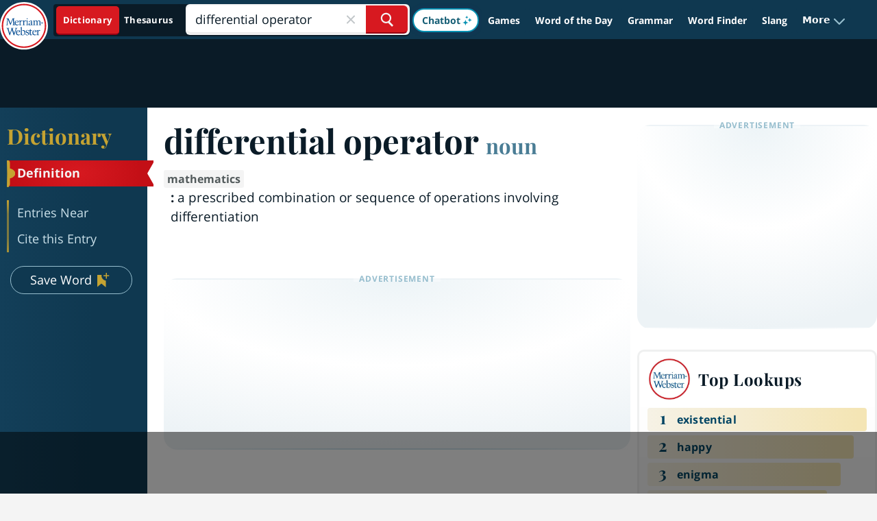

--- FILE ---
content_type: text/html; charset=utf-8
request_url: https://www.merriam-webster.com/dictionary/differential%20operator
body_size: 122057
content:
<!DOCTYPE html>
  <html lang="en">
  <head>

    <meta http-equiv="x-ua-compatible" content="ie=edge">
    <meta name="referrer" content="unsafe-url">
    <meta property="fb:app_id" content="178450008855735">
    <meta name="viewport" content="width=device-width, initial-scale=1.0">
    <link rel="preconnect" href="https://www.google-analytics.com" crossorigin>
    <link rel="preconnect" href="https://merriam-webster.com/assets">
    <link rel="preconnect" href="https://ajax.googleapis.com">
    <link rel="dns-prefetch" href="https://telemetry.art19.com">
    <link rel="dns-prefetch" href="https://entitlements.jwplayer.com">

        
                      
              <title>DIFFERENTIAL OPERATOR Definition &amp; Meaning - Merriam-Webster</title>
              <meta name="description" content="The meaning of DIFFERENTIAL OPERATOR is a prescribed combination or sequence of operations involving differentiation.">
              <link rel="canonical" href="https://www.merriam-webster.com/dictionary/differential%20operator" />
            
                                            <link rel="search" type="application/opensearchdescription+xml" href="/opensearch/dictionary.xml" title="Merriam-Webster Dictionary" />
    
              
<script type="application/ld+json">
[{
	"@context": "https://schema.org",
    "@type": "WebPage",
    "name": "Definition of differential operator",
    "url": "https://www.merriam-webster.com/dictionary/differential%20operator",
    "description": "Definition of 'differential operator' by Merriam-Webster",
    "isPartOf": {
    	"@id":"https://www.merriam-webster.com/#website"}
    },
{
	"@context": "https://schema.org",
    "@type":"WebSite",
    "@id":"https://www.merriam-webster.com/#website",
    "url": "https://www.merriam-webster.com",
    "name": "Merriam-Webster Dictionary",
    "potentialAction": {
    	"@type": "SearchAction",
    	"target": "https://www.merriam-webster.com/dictionary/{search_term_string}?utm_campaign=sd&utm_medium=serp&utm_source=jsonld",
    	"query-input": "required name=search_term_string"}
},
{
	"@context": "https://schema.org",
	"@type":["DefinedTermSet","Book"],
	"@id":"https://www.merriam-webster.com",
	"name": "Dictionary by Merriam-Webster"
},
{
	"@context":"https://schema.org",
	"@type": "DefinedTerm",
    "@id": "https://www.merriam-webster.com/dictionary/differential%20operator",
    "name": "differential operator",
    "inDefinedTermSet": "https://www.merriam-webster.com/"
}
]
</script>    
                              <meta property="og:title" content="Definition of DIFFERENTIAL OPERATOR" />
                                <meta property="og:image" content="https://merriam-webster.com/assets/mw/static/social-media-share/mw-logo-245x245@1x.png" />
                                  <meta property="og:url" content="https://www.merriam-webster.com/dictionary/differential+operator" />
                                <meta property="og:description" content="a prescribed combination or sequence of operations involving differentiation… See the full definition" />
                                <meta property="og:aria-text" content="Post the Definition of differential operator to Facebook" />
                    
                                      <meta name="twitter:title" content="Definition of DIFFERENTIAL OPERATOR" />
                                                    <meta name="twitter:image" content="https://merriam-webster.com/assets/mw/static/social-media-share/mw-logo-245x245@1x.png" />
                                                    <meta name="twitter:url" content="https://www.merriam-webster.com/dictionary/differential+operator" />
                                                    <meta name="twitter:description" content="a prescribed combination or sequence of operations involving differentiation… See the full definition" />
                                                                  <meta name="twitter:card" content="summary" />
                                                    <meta name="twitter:site" content="@MerriamWebster" />
                                                    <meta name="twitter:aria-text" content="Share the Definition of differential operator on Twitter" />
                            
            <!-- SVG prioritized, ICO/PNG fallbacks for Safari https://britannica.atlassian.net/browse/MW-152 -->
    <link rel="icon" type="image/svg+xml" href="/favicon.svg">
    <link rel="icon" type="image/x-icon" href="/favicon.ico">
    <link rel="icon" type="image/png" sizes="32x32" href="/favicon-32x32.png">
    <link rel="icon" type="image/png" sizes="16x16" href="/favicon-16x16.png">
    <link rel="apple-touch-icon" sizes="144x144" href="/apple-touch-icon.png">
    <link rel="mask-icon" href="/safari-pinned-tab.svg" color="#305f7a">
    <link rel="manifest" href="/site.webmanifest">
    <meta name="msapplication-TileColor" content="#2b5797">
    <meta name="theme-color" content="#0f3850">

                                <link rel="preload" as="image" href="https://merriam-webster.com/assets/mw/static/images/games/external/quordle/485x364@1x.jpg">
                                <link rel="preload" as="image" href="https://merriam-webster.com/assets/mw/static/images/games/external/quordle/485x364@2x.jpg">
                  
    <script>
!function(n,e,t,r,i,o,a,c,s){for(var u=!0,f=0;f<document.scripts.length;f++)if(document.scripts[f].src.indexOf("064cb5b67eb54e92a6ad7953ff4bf853")>-1){u&&"no"===document.scripts[f].getAttribute("data-lazy")&&(u=!1);break}var p=[];function d(n){return"e"in n}function l(n){return"p"in n}function v(n){return"f"in n}var h=[];function m(n){u&&(d(n)||l(n)||v(n)&&n.f.indexOf("capture")>-1||v(n)&&n.f.indexOf("showReportDialog")>-1)&&w(),h.push(n)}function y(){m({e:[].slice.call(arguments)})}function g(n){m({p:"reason"in n?n.reason:"detail"in n&&"reason"in n.detail?n.detail.reason:n})}function b(){try{n.SENTRY_SDK_SOURCE="loader";var e=n[i],o=e.init;e.init=function(i){n.removeEventListener(t,y),n.removeEventListener(r,g);var a=c;for(var s in i)Object.prototype.hasOwnProperty.call(i,s)&&(a[s]=i[s]);!function(n,e){var t=n.integrations||[];if(Array.isArray(t)){var r=t.map((function(n){return n.name}));n.tracesSampleRate&&-1===r.indexOf("BrowserTracing")&&t.push(new e.BrowserTracing),(n.replaysSessionSampleRate||n.replaysOnErrorSampleRate)&&-1===r.indexOf("Replay")&&t.push(new e.Replay),n.integrations=t}}(a,e),o(a)},setTimeout((function(){return function(e){try{for(var t=0;t<p.length;t++)"function"==typeof p[t]&&p[t]();for(t=0;t<h.length;t++)v(o=h[t])&&"init"===o.f&&e.init.apply(e,o.a);S()||e.init();var r=n.onerror,i=n.onunhandledrejection;for(t=0;t<h.length;t++){var o;if(v(o=h[t])){if("init"===o.f)continue;e[o.f].apply(e,o.a)}else d(o)&&r?r.apply(n,o.e):l(o)&&i&&i.apply(n,[o.p])}}catch(n){console.error(n)}}(e)}))}catch(n){console.error(n)}}var E=!1;function w(){if(!E){E=!0;var n=e.scripts[0],t=e.createElement("script");t.src=a,t.crossOrigin="anonymous",t.addEventListener("load",b,{once:!0,passive:!0}),n.parentNode.insertBefore(t,n)}}function S(){var e=n.__SENTRY__;return!(void 0===e||!e.hub||!e.hub.getClient())}n[i]=n[i]||{},n[i].onLoad=function(n){S()?n():p.push(n)},n[i].forceLoad=function(){setTimeout((function(){w()}))},["init","addBreadcrumb","captureMessage","captureException","captureEvent","configureScope","withScope","showReportDialog"].forEach((function(e){n[i][e]=function(){m({f:e,a:arguments})}})),n.addEventListener(t,y),n.addEventListener(r,g),u||setTimeout((function(){w()}))}(window,document,"error","unhandledrejection","Sentry",0,"https://browser.sentry-cdn.com/7.77.0/bundle.es5.min.js",{dsn:"https://325506e3332d487999567a7bc91d151d@bug-reporting-xalgha6.m-w.com/1"});
</script>
<script>
  // Check for existence of Sentry in case Ad-blockers block the Sentry Loader Script
  window.Sentry && Sentry.onLoad(function() {
    Sentry.init({
        dsn: "https://325506e3332d487999567a7bc91d151d@bug-reporting-xalgha6.m-w.com/1",
        sampleRate: 0.01,
        tracesSampleRate: 0.01,
        environment: "production",
    });
  });
</script>


                              <!-- Playfair, 700, latin -->
<link rel="preload" as="font" href="https://www.merriam-webster.com/assets/mw/fonts-v2/Playfair-700-Latin.woff2" type="font/woff2" crossorigin="anonymous">
<!-- Playfair, 700, italic, latin -->
<link rel="preload" as="font" href="https://www.merriam-webster.com/assets/mw/fonts-v2/Playfair-700-Italic-Latin.woff2" type="font/woff2" crossorigin="anonymous">
<!-- Open Sans, 400, latin -->
<link rel="preload" as="font" href="https://www.merriam-webster.com/assets/mw/fonts-v2/OpenSans-400-Latin.woff2" type="font/woff2" crossorigin="anonymous">
<!-- Open Sans, 400, latin-ext -->
<link rel="preload" as="font" href="https://www.merriam-webster.com/assets/mw/fonts-v2/OpenSans-400-Latin-Ext.woff2" type="font/woff2" crossorigin="anonymous">
<!-- Open Sans, 400, italic, latin-ext -->
<link rel="preload" as="font" href="https://www.merriam-webster.com/assets/mw/fonts-v2/OpenSans-400-Italic-Latin-Ext.woff2" type="font/woff2" crossorigin="anonymous">
<!-- Open Sans, 400, italic, latin -->
<link rel="preload" as="font" href="https://www.merriam-webster.com/assets/mw/fonts-v2/OpenSans-400-Italic-Latin.woff2" type="font/woff2" crossorigin="anonymous">
<!-- Open Sans, 700, latin -->
<link rel="preload" as="font" href="https://www.merriam-webster.com/assets/mw/fonts-v2/OpenSans-700-Latin.woff2" type="font/woff2" crossorigin="anonymous">
<!-- Open Sans, 700, latin-ext -->
<link rel="preload" as="font" href="https://www.merriam-webster.com/assets/mw/fonts-v2/OpenSans-700-Latin-Ext.woff2" type="font/woff2" crossorigin="anonymous">
<!-- Open Sans, 700, italic, latin -->
<link rel="preload" as="font" href="https://www.merriam-webster.com/assets/mw/fonts-v2/OpenSans-700-Italic-Latin.woff2" type="font/woff2" crossorigin="anonymous">
<!-- Open Sans, 700, italic, latin-ext -->
<link rel="preload" as="font" href="https://www.merriam-webster.com/assets/mw/fonts-v2/OpenSans-700-Italic-Latin-Ext.woff2" type="font/woff2" crossorigin="anonymous">
<style type="text/css" media="screen, print">
     @font-face{font-display:block;font-family:Open Sans;font-style:italic;font-weight:400;src:url(https://www.merriam-webster.com/assets/mw/fonts-v2/OpenSans-400-Italic-Cyrillic-Ext.woff2) format("woff2");unicode-range:u+0460-052f,u+1c80-1c88,u+20b4,u+2de0-2dff,u+a640-a69f,u+fe2e-fe2f}@font-face{font-display:block;font-family:Open Sans;font-style:italic;font-weight:400;src:url(https://www.merriam-webster.com/assets/mw/fonts-v2/OpenSans-400-Italic-Cyrillic.woff2) format("woff2");unicode-range:u+0400-045f,u+0490-0491,u+04b0-04b1,u+2116}@font-face{font-display:block;font-family:Open Sans;font-style:italic;font-weight:400;src:url(https://www.merriam-webster.com/assets/mw/fonts-v2/OpenSans-400-Italic-Greek-Ext.woff2) format("woff2");unicode-range:u+1f??}@font-face{font-display:block;font-family:Open Sans;font-style:italic;font-weight:400;src:url(https://www.merriam-webster.com/assets/mw/fonts-v2/OpenSans-400-Italic-Greek.woff2) format("woff2");unicode-range:u+0370-03ff}@font-face{font-display:block;font-family:Open Sans;font-style:italic;font-weight:400;src:url(https://www.merriam-webster.com/assets/mw/fonts-v2/OpenSans-400-Italic-Vietnamese.woff2) format("woff2");unicode-range:u+0102-0103,u+0110-0111,u+1ea0-1ef9,u+20ab}@font-face{font-display:block;font-family:Open Sans;font-style:italic;font-weight:400;src:url(https://www.merriam-webster.com/assets/mw/fonts-v2/OpenSans-400-Italic-Latin-Ext.woff2) format("woff2");unicode-range:u+0100-024f,u+0259,u+1e??,u+2020,u+20a0-20ab,u+20ad-20cf,u+2113,u+2c60-2c7f,u+a720-a7ff}@font-face{font-display:block;font-family:Open Sans;font-style:italic;font-weight:400;src:url(https://www.merriam-webster.com/assets/mw/fonts-v2/OpenSans-400-Italic-Latin.woff2) format("woff2");unicode-range:u+00??,u+0131,u+0152-0153,u+02bb-02bc,u+02c6,u+02da,u+02dc,u+2000-206f,u+2074,u+20ac,u+2122,u+2191,u+2193,u+2212,u+2215,u+feff,u+fffd}@font-face{font-display:block;font-family:Open Sans;font-style:italic;font-weight:700;src:url(https://www.merriam-webster.com/assets/mw/fonts-v2/OpenSans-700-Italic-Cyrillic-Ext.woff2) format("woff2");unicode-range:u+0460-052f,u+1c80-1c88,u+20b4,u+2de0-2dff,u+a640-a69f,u+fe2e-fe2f}@font-face{font-display:block;font-family:Open Sans;font-style:italic;font-weight:700;src:url(https://www.merriam-webster.com/assets/mw/fonts-v2/OpenSans-700-Italic-Cyrillic.woff2) format("woff2");unicode-range:u+0400-045f,u+0490-0491,u+04b0-04b1,u+2116}@font-face{font-display:block;font-family:Open Sans;font-style:italic;font-weight:700;src:url(https://www.merriam-webster.com/assets/mw/fonts-v2/OpenSans-700-Italic-Greek-Ext.woff2) format("woff2");unicode-range:u+1f??}@font-face{font-display:block;font-family:Open Sans;font-style:italic;font-weight:700;src:url(https://www.merriam-webster.com/assets/mw/fonts-v2/OpenSans-700-Italic-Greek.woff2) format("woff2");unicode-range:u+0370-03ff}@font-face{font-display:block;font-family:Open Sans;font-style:italic;font-weight:700;src:url(https://www.merriam-webster.com/assets/mw/fonts-v2/OpenSans-700-Italic-Vietnamese.woff2) format("woff2");unicode-range:u+0102-0103,u+0110-0111,u+1ea0-1ef9,u+20ab}@font-face{font-display:block;font-family:Open Sans;font-style:italic;font-weight:700;src:url(https://www.merriam-webster.com/assets/mw/fonts-v2/OpenSans-700-Italic-Latin-Ext.woff2) format("woff2");unicode-range:u+0100-024f,u+0259,u+1e??,u+2020,u+20a0-20ab,u+20ad-20cf,u+2113,u+2c60-2c7f,u+a720-a7ff}@font-face{font-display:block;font-family:Open Sans;font-style:italic;font-weight:700;src:url(https://www.merriam-webster.com/assets/mw/fonts-v2/OpenSans-700-Italic-Latin.woff2) format("woff2");unicode-range:u+00??,u+0131,u+0152-0153,u+02bb-02bc,u+02c6,u+02da,u+02dc,u+2000-206f,u+2074,u+20ac,u+2122,u+2191,u+2193,u+2212,u+2215,u+feff,u+fffd}@font-face{font-display:block;font-family:Open Sans;font-style:normal;font-weight:400;src:url(https://www.merriam-webster.com/assets/mw/fonts-v2/OpenSans-400-Cyrillic-Ext.woff2) format("woff2");unicode-range:u+0460-052f,u+1c80-1c88,u+20b4,u+2de0-2dff,u+a640-a69f,u+fe2e-fe2f}@font-face{font-display:block;font-family:Open Sans;font-style:normal;font-weight:400;src:url(https://www.merriam-webster.com/assets/mw/fonts-v2/OpenSans-400-Cyrillic.woff2) format("woff2");unicode-range:u+0400-045f,u+0490-0491,u+04b0-04b1,u+2116}@font-face{font-display:block;font-family:Open Sans;font-style:normal;font-weight:400;src:url(https://www.merriam-webster.com/assets/mw/fonts-v2/OpenSans-400-Greek-Ext.woff2) format("woff2");unicode-range:u+1f??}@font-face{font-display:block;font-family:Open Sans;font-style:normal;font-weight:400;src:url(https://www.merriam-webster.com/assets/mw/fonts-v2/OpenSans-400-Greek.woff2) format("woff2");unicode-range:u+0370-03ff}@font-face{font-display:block;font-family:Open Sans;font-style:normal;font-weight:400;src:url(https://www.merriam-webster.com/assets/mw/fonts-v2/OpenSans-400-Vietnamese.woff2) format("woff2");unicode-range:u+0102-0103,u+0110-0111,u+1ea0-1ef9,u+20ab}@font-face{font-display:block;font-family:Open Sans;font-style:normal;font-weight:400;src:url(https://www.merriam-webster.com/assets/mw/fonts-v2/OpenSans-400-Latin-Ext.woff2) format("woff2");unicode-range:u+0100-024f,u+0259,u+1e??,u+2020,u+20a0-20ab,u+20ad-20cf,u+2113,u+2c60-2c7f,u+a720-a7ff}@font-face{font-display:block;font-family:Open Sans;font-style:normal;font-weight:400;src:url(https://www.merriam-webster.com/assets/mw/fonts-v2/OpenSans-400-Latin.woff2) format("woff2");unicode-range:u+00??,u+0131,u+0152-0153,u+02bb-02bc,u+02c6,u+02da,u+02dc,u+2000-206f,u+2074,u+20ac,u+2122,u+2191,u+2193,u+2212,u+2215,u+feff,u+fffd}@font-face{font-display:block;font-family:Open Sans;font-style:normal;font-weight:700;src:url(https://www.merriam-webster.com/assets/mw/fonts-v2/OpenSans-700-Cyrillic-Ext.woff2) format("woff2");unicode-range:u+0460-052f,u+1c80-1c88,u+20b4,u+2de0-2dff,u+a640-a69f,u+fe2e-fe2f}@font-face{font-display:block;font-family:Open Sans;font-style:normal;font-weight:700;src:url(https://www.merriam-webster.com/assets/mw/fonts-v2/OpenSans-700-Cyrillic.woff2) format("woff2");unicode-range:u+0400-045f,u+0490-0491,u+04b0-04b1,u+2116}@font-face{font-display:block;font-family:Open Sans;font-style:normal;font-weight:700;src:url(https://www.merriam-webster.com/assets/mw/fonts-v2/OpenSans-700-Greek-Ext.woff2) format("woff2");unicode-range:u+1f??}@font-face{font-display:block;font-family:Open Sans;font-style:normal;font-weight:700;src:url(https://www.merriam-webster.com/assets/mw/fonts-v2/OpenSans-700-Greek.woff2) format("woff2");unicode-range:u+0370-03ff}@font-face{font-display:block;font-family:Open Sans;font-style:normal;font-weight:700;src:url(https://www.merriam-webster.com/assets/mw/fonts-v2/OpenSans-700-Vietnamese.woff2) format("woff2");unicode-range:u+0102-0103,u+0110-0111,u+1ea0-1ef9,u+20ab}@font-face{font-display:block;font-family:Open Sans;font-style:normal;font-weight:700;src:url(https://www.merriam-webster.com/assets/mw/fonts-v2/OpenSans-700-Latin-Ext.woff2) format("woff2");unicode-range:u+0100-024f,u+0259,u+1e??,u+2020,u+20a0-20ab,u+20ad-20cf,u+2113,u+2c60-2c7f,u+a720-a7ff}@font-face{font-display:block;font-family:Open Sans;font-style:normal;font-weight:700;src:url(https://www.merriam-webster.com/assets/mw/fonts-v2/OpenSans-700-Latin.woff2) format("woff2");unicode-range:u+00??,u+0131,u+0152-0153,u+02bb-02bc,u+02c6,u+02da,u+02dc,u+2000-206f,u+2074,u+20ac,u+2122,u+2191,u+2193,u+2212,u+2215,u+feff,u+fffd}@font-face{font-display:block;font-family:Playfair Display;font-style:italic;font-weight:700;src:url(https://www.merriam-webster.com/assets/mw/fonts-v2/Playfair-700-Italic-Cyrillic.woff2) format("woff2");unicode-range:u+0400-045f,u+0490-0491,u+04b0-04b1,u+2116}@font-face{font-display:block;font-family:Playfair Display;font-style:italic;font-weight:700;src:url(https://www.merriam-webster.com/assets/mw/fonts-v2/Playfair-700-Italic-Vietnamese.woff2) format("woff2");unicode-range:u+0102-0103,u+0110-0111,u+1ea0-1ef9,u+20ab}@font-face{font-display:block;font-family:Playfair Display;font-style:italic;font-weight:700;src:url(https://www.merriam-webster.com/assets/mw/fonts-v2/Playfair-700-Italic-Latin-Ext.woff2) format("woff2");unicode-range:u+0100-024f,u+0259,u+1e??,u+2020,u+20a0-20ab,u+20ad-20cf,u+2113,u+2c60-2c7f,u+a720-a7ff}@font-face{font-display:block;font-family:Playfair Display;font-style:italic;font-weight:700;src:url(https://www.merriam-webster.com/assets/mw/fonts-v2/Playfair-700-Italic-Latin.woff2) format("woff2");unicode-range:u+00??,u+0131,u+0152-0153,u+02bb-02bc,u+02c6,u+02da,u+02dc,u+2000-206f,u+2074,u+20ac,u+2122,u+2191,u+2193,u+2212,u+2215,u+feff,u+fffd}@font-face{font-display:block;font-family:Playfair Display;font-style:normal;font-weight:400;src:url(https://www.merriam-webster.com/assets/mw/fonts-v2/Playfair-400-Cyrillic.woff2) format("woff2");unicode-range:u+0400-045f,u+0490-0491,u+04b0-04b1,u+2116}@font-face{font-display:block;font-family:Playfair Display;font-style:normal;font-weight:400;src:url(https://www.merriam-webster.com/assets/mw/fonts-v2/Playfair-400-Vietnamese.woff2) format("woff2");unicode-range:u+0102-0103,u+0110-0111,u+1ea0-1ef9,u+20ab}@font-face{font-display:block;font-family:Playfair Display;font-style:normal;font-weight:400;src:url(https://www.merriam-webster.com/assets/mw/fonts-v2/Playfair-400-Latin-Ext.woff2) format("woff2");unicode-range:u+0100-024f,u+0259,u+1e??,u+2020,u+20a0-20ab,u+20ad-20cf,u+2113,u+2c60-2c7f,u+a720-a7ff}@font-face{font-display:block;font-family:Playfair Display;font-style:normal;font-weight:400;src:url(https://www.merriam-webster.com/assets/mw/fonts-v2/Playfair-400-Latin.woff2) format("woff2");unicode-range:u+00??,u+0131,u+0152-0153,u+02bb-02bc,u+02c6,u+02da,u+02dc,u+2000-206f,u+2074,u+20ac,u+2122,u+2191,u+2193,u+2212,u+2215,u+feff,u+fffd}@font-face{font-display:block;font-family:Playfair Display;font-style:normal;font-weight:700;src:url(https://www.merriam-webster.com/assets/mw/fonts-v2/Playfair-700-Cyrillic.woff2) format("woff2");unicode-range:u+0400-045f,u+0490-0491,u+04b0-04b1,u+2116}@font-face{font-display:block;font-family:Playfair Display;font-style:normal;font-weight:700;src:url(https://www.merriam-webster.com/assets/mw/fonts-v2/Playfair-700-Vietnamese.woff2) format("woff2");unicode-range:u+0102-0103,u+0110-0111,u+1ea0-1ef9,u+20ab}@font-face{font-display:block;font-family:Playfair Display;font-style:normal;font-weight:700;src:url(https://www.merriam-webster.com/assets/mw/fonts-v2/Playfair-700-Latin-Ext.woff2) format("woff2");unicode-range:u+0100-024f,u+0259,u+1e??,u+2020,u+20a0-20ab,u+20ad-20cf,u+2113,u+2c60-2c7f,u+a720-a7ff}@font-face{font-display:block;font-family:Playfair Display;font-style:normal;font-weight:700;src:url(https://www.merriam-webster.com/assets/mw/fonts-v2/Playfair-700-Latin.woff2) format("woff2");unicode-range:u+00??,u+0131,u+0152-0153,u+02bb-02bc,u+02c6,u+02da,u+02dc,u+2000-206f,u+2074,u+20ac,u+2122,u+2191,u+2193,u+2212,u+2215,u+feff,u+fffd}@font-face{font-display:block;font-family:Roboto;font-style:normal;font-weight:400;src:url(https://fonts.gstatic.com/s/roboto/v30/KFOmCnqEu92Fr1Mu4mxK.woff2) format("woff2");unicode-range:u+00??,u+0131,u+0152-0153,u+02bb-02bc,u+02c6,u+02da,u+02dc,u+2000-206f,u+2074,u+20ac,u+2122,u+2191,u+2193,u+2212,u+2215,u+feff,u+fffd}</style>          
                                                                                            <style>.card-box{background:#fff;border-radius:2px;box-shadow:0 0 4px 0 #0000001a;margin:0 auto 1.25em;min-height:5em;padding:20px 11px;position:relative}.card-box .play-pron{background-image:url(https://www.merriam-webster.com/assets/mw/static/app-css-images/definitions/icon.pron@2x.png);background-repeat:no-repeat;background-size:25px 25px;direction:ltr;display:inline-block;height:25px;line-height:25px;margin-right:4px;margin-top:-5px;text-indent:-9999px;vertical-align:middle;width:25px}.card-box .play-pron:hover{background-image:url(https://www.merriam-webster.com/assets/mw/static/app-css-images/definitions/icon.pron.hover@2x.png)}.card-box .card-primary-content{margin-top:16px}.card-box p{font-size:16px;letter-spacing:.05em}.headword-box{padding:11px}.small-box{height:170px;overflow:hidden}.art-card{height:auto}@media(min-width:768px){.card-box{padding:21px}.syns-box{clear:both}}@media(min-width:961px){.small-box{box-sizing:border-box;display:inline-block;float:left;height:180px;margin:0 2.5% 20px 0;overflow:hidden;padding:10px 20px 30px;width:48.5%}.small-box.end{float:right;margin-right:0}.small-box.end:after{clear:both;content:"";display:table}}.sticky-icon{background-image:url(https://www.merriam-webster.com/assets/mw/static/app-css-images/global/sticky-social-icons-sprite@2x.png);background-repeat:no-repeat;background-size:447px 36px;background-size:36px 36px;cursor:pointer;display:block;height:36px;text-indent:-999px;width:36px}.sticky-icon.fb{background-image:url(https://www.merriam-webster.com/assets/mw/static/app-css-images/global/icon_FB_default@2x.png)}.sticky-icon.fb:hover{background-image:url(https://www.merriam-webster.com/assets/mw/static/app-css-images/global/icon_FB_active@2x.png)}.sticky-icon.twitter{background-image:url(https://www.merriam-webster.com/assets/mw/static/app-css-images/global/icon_twitter_default@2x.png)}.sticky-icon.twitter:hover{background-image:url(https://www.merriam-webster.com/assets/mw/static/app-css-images/global/icon_twitter_active@2x.png)}.sticky-icon.save{background-image:url(https://www.merriam-webster.com/assets/mw/static/app-css-images/global/icon_heart_default@2x.png)}.sticky-icon.save:hover{background-image:url(https://www.merriam-webster.com/assets/mw/static/app-css-images/global/icon_heart_active@2x.png)}.sticky-icon.saved.save{background:url(https://www.merriam-webster.com/assets/mw/static/app-css-images/definitions/icon_heart_visited.png) no-repeat 0 0!important}.sticky-icon.cite-link{background-image:url(https://www.merriam-webster.com/assets/mw/static/app-css-images/global/icon_cite_default@2x.png)}.sticky-icon.cite-link:hover{background-image:url(https://www.merriam-webster.com/assets/mw/static/app-css-images/global/icon_cite_active@2x.png)}.sticky-icon.g-sharetoclassroom-icon{background-color:#f4f4f4;background-image:url(https://www.merriam-webster.com/assets/mw/static/app-css-images/global/icon-gclassroom.svg);background-position:50%;background-size:25px 14px;border:1px solid #ae0015;border-radius:50%;height:36px;text-indent:-1000px;width:36px}.sticky-icon.g-sharetoclassroom-icon:hover{background-color:#ae0015;background-image:url(https://www.merriam-webster.com/assets/mw/static/app-css-images/global/icon-gclassroom-hover.svg)}.sticky-icon.time-traveler{background-color:#5690b1;background-image:url(https://www.merriam-webster.com/assets/mw/static/app-css-images/global/icon-time-traveler.svg);background-position:50%;background-size:17px 19px;border-radius:50%;text-indent:-1000px}.sticky-icon.time-traveler:hover{opacity:.6}.social-sidebar{display:none;margin:12px 0}.social-sidebar ul{display:flex;justify-content:center}.social-sidebar li{margin:0 7px}.tw-icon{height:36px;margin-top:-1px;position:relative;width:36px}.tw-icon .tooltiptext{display:none;left:-147px;top:46px;width:205px}.tw-icon:hover .tooltiptext{display:block}@media(min-width:768px){.social-sidebar.stickied{left:auto;margin-left:-65px;position:fixed;z-index:3}.social-sidebar.stickied ul{flex-direction:column}.social-sidebar.stickied li{margin:0 0 5px}.tw-icon{margin-top:0}.tw-icon .tooltiptext{left:46px;top:-2px}}@media(max-width:1280px){.social-sidebar.stickied{margin-left:-38px}}.mw-pagination--item{font-size:16px;line-height:20px}.mw-pagination--container,.mw-pagination--item,.mw-pagination--list{align-items:center;display:flex;height:100%;justify-content:center}.mw-pagination{align-items:center;background-color:#fff;display:flex;flex-wrap:wrap;justify-content:flex-end;margin:30px 0}.mw-pagination--bottom{margin-top:60px}.mw-pagination--subhead{color:#265667;font-family:Open Sans,Helvetica,Arial,sans-serif;font-size:22px;font-weight:700;letter-spacing:.31px;line-height:1.18;margin:20px auto 20px 0;min-width:195px}@media(min-width:1200px){.mw-pagination--subhead{margin-top:0}}.mw-pagination--container{border:1px solid #cbe1ea;border-radius:3px;flex:0 1 345px;height:45px;justify-content:flex-end;margin:0 auto 20px 0}@media(min-width:1200px){.mw-pagination--container{margin:0 0 20px auto}}@media(max-width:991px)and (min-width:768px){.mw-pagination--container{margin:0 0 0 auto}}.mw-pagination--item{color:#225f73;flex:0 1 50px;letter-spacing:.15px;text-align:center}.mw-pagination--item:hover{background-image:linear-gradient(116deg,#265667 55%,#0f3850 91%);color:#cbe1ea;cursor:pointer;font-weight:700;text-decoration:none}.mw-pagination--item:hover svg path{fill:#cbe1ea}.mw-pagination--list{flex:0 0 250px}.mw-pagination--prev{border-right:1px solid #cbe1ea;font-weight:700}.mw-pagination--next{border-left:1px solid #cbe1ea;font-weight:700}.mw-pagination--active{background-color:#e7f0f4;font-weight:700}.mw-pagination--active:hover{background-image:none;color:#225f73;cursor:default}.mw-pagination--disabled,.mw-pagination--disabled:hover{background-image:none;color:#939393;cursor:default;font-weight:700}.mw-pagination--disabled svg path,.mw-pagination--disabled:hover svg path{fill:#939393}.ul-x-icon{cursor:pointer;height:24px;line-height:26px;-webkit-tap-highlight-color:rgba(0,0,0,0)}.ul-x-icon:hover{transition:.2s}.ul-x-icon:hover path{stroke:#265667}.ul-add-icon{background-clip:padding-box;background-color:#0f3850;background-image:linear-gradient(118deg,#265667,#0f3850);border-color:#0000;border-radius:50%;cursor:pointer;height:32px;line-height:24px;text-align:center;transition:1s;width:32px;-webkit-tap-highlight-color:rgba(0,0,0,0)}.ul-add-icon .rect-fill{fill:#0f3850}.ul-add-icon.saved .rect-fill{fill:#97bece}.ul-add-icon.hoverable.saved:not(.loading-add):not(.loading-delete):hover{transition:.2s}.ul-add-icon.hoverable.saved:not(.loading-add):not(.loading-delete):hover #Path-10,.ul-add-icon.hoverable.saved:not(.loading-add):not(.loading-delete):hover .rect-fill{fill:#4a7d95!important}.ul-add-icon.hoverable.saved:not(.loading-add):not(.loading-delete):hover #Path-11{stroke:#97bece}.ul-add-icon.hoverable:not(.loading-add):not(.loading-delete):hover{background-clip:padding-box;background-color:#0f3850;background-image:linear-gradient(118deg,#0f3850,#0f3850);transition:.2s}.ul-add-icon.hoverable:not(.loading-add):not(.loading-delete):hover #Path-10{fill:#4a7d95}.ul-add-icon.hoverable:not(.loading-add):not(.loading-delete):hover #Path-11{stroke:#97bece}#content-list .ul-content-list-add-icon.hoverable:not(.loading-add):not(.loading-delete):hover .ul-content-list-sw-icon .ContentList .icon-stroke{stroke:#0f3850}#content-list .ul-content-list-add-icon.hoverable:not(.loading-add):not(.loading-delete):hover .ul-content-list-sw-icon .ContentList .icon-fill{fill:#4a7d95}#content-list .ul-content-list-add-icon.hoverable.saved:not(.loading-add):not(.loading-delete):hover .ul-content-list-sw-icon .ContentList{fill:#97bece}#content-list .ul-content-list-add-icon.hoverable.saved:not(.loading-add):not(.loading-delete):hover .ul-content-list-sw-icon .ContentList:hover{fill:#4a7d95}#content-list .ul-content-list-add-icon.loading-add,#content-list .ul-content-list-add-icon.loading-delete,.ul-add-icon.loading-add,.ul-add-icon.loading-delete{cursor:wait}.ul-search-icon{color:#265667;display:block;height:25px;line-height:0;position:absolute;right:10px;top:0;width:25px;z-index:2}.ul-search-icon:hover{cursor:pointer}.ul-search-icon .search-icon{color:#265667;display:inline-block;left:50%;line-height:0;position:absolute;top:50%;vertical-align:middle}.ul-search-icon .search-icon:after,.ul-search-icon .search-icon:before{content:"";display:block;position:absolute}.ul-search-icon .search-icon:before{border-radius:20px;box-shadow:0 0 0 3px;height:15px;margin-left:-8px;margin-top:4px;transform:translate(-21%,-90%);width:15px}.ul-search-icon .search-icon:after{background:#265667;border-radius:20px;height:13px;left:3px;top:3px;transform:rotate(-42deg);width:4px}.ul-confirm-dialog-window p,.ul-must-login-article #ul-must-login.ul-confirm-dialog .ul-confirm-dialog-window p,.ul-must-login-thes #ul-must-login.ul-confirm-dialog .ul-confirm-dialog-window p{color:#303336;font-family:Open Sans,Helvetica,Arial,sans-serif;font-size:18px;font-stretch:normal;font-style:normal;font-weight:400;letter-spacing:.2px;line-height:22px}.ul-confirm-dialog-window p{font-size:16px;line-height:20px}.ul-confirm-dialog{opacity:0;position:fixed;transition:opacity .2s;z-index:-1}.ul-confirm-dialog.active{cursor:auto;opacity:1;z-index:3}.ul-confirm-dialog .mw__arrow{height:25px;overflow:hidden;position:absolute;top:100%;transform:translateX(-150px);width:50px}.ul-confirm-dialog .mw__arrow:after{background:#fff;border-radius:4px;box-shadow:0 1px 4px 1px #0003;content:"";height:20px;left:50%;position:absolute;top:0;transform:translateX(-50%) translateY(-50%) rotate(45deg);width:20px}.ul-confirm-dialog[x-placement^=bottom] .mw__arrow{top:-25px}.ul-confirm-dialog[x-placement^=bottom] .mw__arrow:after{top:16px;transform:rotate(135deg)}.ul-confirm-dialog-window{background:#fff;border-radius:4px;box-shadow:0 1px 7px 1px #0003;margin-left:-5px;max-width:320px;padding:30px;text-align:left;width:100%}.ul-confirm-dialog-window p{white-space:pre-wrap;white-space:-moz-pre-wrap;white-space:-pre-wrap;white-space:-o-pre-wrap;word-wrap:break-word}.ul-confirm-dialog-window .actions{display:flex;flex-wrap:wrap;padding-top:17px}.ul-confirm-dialog-window .actions .ul-button:nth-child(n+2){margin-top:20px}.ul-confirm-dialog-window .actions .ul-button svg{overflow:visible}.filter-words .ul-confirm-dialog .mw__arrow{left:160px!important}.ul-must-login-def #ul-must-login.ul-confirm-dialog .mw__arrow{transform:translateX(-60px)}.ul-must-login-thes #ul-must-login.ul-confirm-dialog .mw__arrow{transform:translateX(-14px)}.ul-must-login-article #ul-must-login.ul-confirm-dialog a{color:#fff}.ul-must-login-article #ul-must-login.ul-confirm-dialog .mw__arrow{transform:translateX(-10px)}.thes-landing-wrapper .browse-words{overflow:hidden;width:100%}.thes-landing-wrapper .thes-search-wrapper{border-radius:2px;box-shadow:0 0 4px 0 #0000001a;min-height:5em;position:relative}.thes-landing-wrapper .thes-search-wrapper .thes-search-box{border:1px solid #e4e4e4;border-radius:8px;box-shadow:none;color:#9aa5ad;display:block;font-family:Open Sans,Helvetica,Arial,sans-serif;margin:8px 2px 23px;overflow:hidden;padding:.7em 50px .65em 1em;position:relative}.thes-landing-wrapper .thes-search-wrapper .thes-search-box form.thes-search input{border:0;color:#0a1b27;font-size:1.25em;width:100%}.thes-landing-wrapper .thes-search-wrapper .thes-search-box .desk-search-btn{background:#0000;border:0;color:#ae0015;cursor:pointer;display:block;height:50px;line-height:0;margin-top:-25px;position:absolute;right:5px;top:50%;width:50px}.thes-landing-wrapper .thes-search-wrapper .thes-search-box .desk-search-btn .search-icon1{color:#ae0015;display:inline-block;left:50%;line-height:0;position:absolute;top:50%;vertical-align:middle}.thes-landing-wrapper .thes-search-wrapper .thes-search-box .desk-search-btn .search-icon1:after,.thes-landing-wrapper .thes-search-wrapper .thes-search-box .desk-search-btn .search-icon1:before{content:"";display:block;position:absolute}.thes-landing-wrapper .thes-search-wrapper .thes-search-box .desk-search-btn .search-icon1:before{border-radius:1.2em;box-shadow:0 0 0 .16em;height:1em;margin-left:-8px;margin-top:4px;transform:translate(-21%,-90%);width:1em}.thes-landing-wrapper .thes-search-wrapper .thes-search-box .desk-search-btn .search-icon1:after{background:#ae0015;border-radius:1.2em;height:.9em;left:4px;top:2px;transform:rotate(-42deg);width:.27em}.thes-landing-wrapper .thes-search-wrapper p{font-family:Open Sans,Helvetica,Arial,sans-serif;font-size:1em;letter-spacing:.05em;line-height:26px;padding-bottom:1.875em}.thes-landing-wrapper .thes-search-wrapper a{color:#ae0015}.thes-landing-wrapper.law-landing-wrapper .blue-divide{float:none!important}#definition-wrapper .left-content .thes-landing-wrapper p{font-family:Open Sans,Helvetica,Arial,sans-serif;font-size:1em;letter-spacing:.05em;line-height:26px;padding-bottom:1.875em}.thes-landing-wrapper .thes-search-wrapper{box-shadow:none}.thes-landing-wrapper .thes-search-wrapper .thes-search-box form.thes-search.kids-dictionary-search input{color:#484a4c!important;font-weight:400}.read-more-content-hint-container:not(.toggled):after{box-shadow:0 -18px 12px 13px #fff,0 7px 40px 78px #fff}.read-more-content-hint-container{overflow:hidden;position:relative}.read-more-content-hint-container:after{bottom:-20px;content:"";display:block;height:20px;left:0;position:absolute;width:100%}.read-more-content-hint-container .read-more-content-hint-toggler{background-image:none;border:1px solid #fff;border-radius:6px;bottom:0;color:#0061f2;display:block;font-family:Open Sans,Helvetica,Arial,sans-serif;font-size:19px;font-style:normal;left:0;line-height:28px;margin:0;padding:8px;position:relative;text-align:center;transition:color .15s ease-in-out,background-color .15s ease-in-out,border-color .15s ease-in-out,box-shadow .15s ease-in-out;width:100%;z-index:1}@media(max-width:767.98px){.read-more-content-hint-container .read-more-content-hint-toggler{font-family:Open Sans,Helvetica,Arial,sans-serif;font-size:17px;font-style:normal;line-height:24px}}.read-more-content-hint-container .read-more-content-hint-toggler .read-more-content-hint-icon{border:solid #0074cc;border-width:0 2px 2px 0;display:inline-block;margin-bottom:4px;margin-left:10px;padding:3px;transform:rotate(45deg);-webkit-transform:rotate(45deg);transition:transform .2s ease-in-out}.read-more-content-hint-container.toggled .read-more-content-hint-icon{margin-bottom:0;transform:rotate(225deg);-webkit-transform:rotate(225deg)}.definitions-page.thesaurus-lookup :first-child+*+*+.thes-freshness-tabbed-pane{margin-bottom:20px;margin-top:20px}@media(max-width:767.98px){.definitions-page.thesaurus-lookup :first-child+*+*+.thes-freshness-tabbed-pane{margin-bottom:10px;margin-top:5px}}.definitions-page.thesaurus-lookup .thes-freshness-tabbed-pane{margin-top:15px}@media(max-width:767.98px){.definitions-page.thesaurus-lookup .thes-freshness-tabbed-pane{margin-top:10px}}.definitions-page.thesaurus-lookup .thes-freshness-tabbed-pane .freshness-header{background:#224255;border-top-left-radius:10px;border-top-right-radius:10px;color:#fff;font-family:Open Sans;font-size:19px;font-weight:700;line-height:24px;padding:14px 20px 10px;text-align:left}.definitions-page.thesaurus-lookup .thes-freshness-tabbed-pane .freshness-content{background:#f4f4f4;border-bottom-left-radius:10px;border-bottom-right-radius:10px;padding:20px;position:relative}@media(max-width:767.98px){.definitions-page.thesaurus-lookup .thes-freshness-tabbed-pane .freshness-content{padding:0 0 20px}}.definitions-page.thesaurus-lookup .thes-freshness-tabbed-pane .freshness-content .freshness-scroll-left{background:linear-gradient(90deg,#e1e1e1,#e1e1e1e8 61%,#e1e1e1bf 74%,#e1e1e180 84%,#e1e1e100);border-radius:45px 0 0 45px;display:block;height:54px;left:20px;padding-top:12px;position:absolute;text-align:center;width:54px}.definitions-page.thesaurus-lookup .thes-freshness-tabbed-pane .freshness-content .freshness-scroll-right{background:linear-gradient(270deg,#e1e1e1,#e1e1e1e8 61%,#e1e1e1bf 74%,#e1e1e180 84%,#e1e1e100);border-radius:0 45px 45px 0;display:block;height:54px;padding-top:12px;position:absolute;right:20px;text-align:center;width:54px}@media(max-width:767.98px){.definitions-page.thesaurus-lookup .thes-freshness-tabbed-pane .freshness-content{padding:0 0 20px}.definitions-page.thesaurus-lookup .thes-freshness-tabbed-pane .freshness-content .freshness-scroll-left{border-radius:0 0 0 0;left:0}.definitions-page.thesaurus-lookup .thes-freshness-tabbed-pane .freshness-content .freshness-scroll-right{border-radius:0 0 0 0;right:0}}.definitions-page.thesaurus-lookup .thes-freshness-tabbed-pane .freshness-content .freshness-tab-links{background:#e1e1e1;border-radius:45px;box-shadow:inset 0 1px 3px 0 rgba(0,0,0,.102);display:block;margin:0 0 30px;max-height:52px;overflow:hidden;padding:6px!important;white-space:nowrap}@media(max-width:767.98px){.definitions-page.thesaurus-lookup .thes-freshness-tabbed-pane .freshness-content .freshness-tab-links{background:#e1e1e1;border-radius:0;display:block;margin:0 0 20px;padding:6px!important}}.definitions-page.thesaurus-lookup .thes-freshness-tabbed-pane .freshness-content .freshness-tab-links li{display:inline-block}.definitions-page.thesaurus-lookup .thes-freshness-tabbed-pane .freshness-content .freshness-tab-links li .freshness-link,.definitions-page.thesaurus-lookup .thes-freshness-tabbed-pane .freshness-content .freshness-tab-links li .freshness-link:active,.definitions-page.thesaurus-lookup .thes-freshness-tabbed-pane .freshness-content .freshness-tab-links li .freshness-link:hover,.definitions-page.thesaurus-lookup .thes-freshness-tabbed-pane .freshness-content .freshness-tab-links li .freshness-link:link,.definitions-page.thesaurus-lookup .thes-freshness-tabbed-pane .freshness-content .freshness-tab-links li .freshness-link:visited{background:#0000;border:2px solid #0000;border-radius:0;color:#703100;display:inline-block;font-family:Open Sans;font-size:17px;font-weight:700;line-height:24px;padding:6px 16px 8px;text-align:center;text-decoration:none}.definitions-page.thesaurus-lookup .thes-freshness-tabbed-pane .freshness-content .freshness-tab-links li .freshness-link.active,.definitions-page.thesaurus-lookup .thes-freshness-tabbed-pane .freshness-content .freshness-tab-links li .freshness-link:active.active,.definitions-page.thesaurus-lookup .thes-freshness-tabbed-pane .freshness-content .freshness-tab-links li .freshness-link:hover.active,.definitions-page.thesaurus-lookup .thes-freshness-tabbed-pane .freshness-content .freshness-tab-links li .freshness-link:link.active,.definitions-page.thesaurus-lookup .thes-freshness-tabbed-pane .freshness-content .freshness-tab-links li .freshness-link:visited.active{background:linear-gradient(94.77deg,#d88e00 .97%,#ec5b06 11.98%,#e96200 27.43%,#de5000 80.27%,#ec5b06 91.38%,#d88e00 101.99%);border:2px solid #ffd7a8;border-radius:45px;box-shadow:0 1px 5px 0 rgba(0,0,0,.302);color:#fff;padding:4px 15px 6px}.definitions-page.thesaurus-lookup .thes-freshness-tabbed-pane .freshness-content .freshness-tabs .freshness-tab{padding:0 20px}.definitions-page.thesaurus-lookup .thes-freshness-tabbed-pane .freshness-content .freshness-tabs .freshness-tab .freshness-def-link a,.definitions-page.thesaurus-lookup .thes-freshness-tabbed-pane .freshness-content .freshness-tabs .freshness-tab .freshness-def-link a:active,.definitions-page.thesaurus-lookup .thes-freshness-tabbed-pane .freshness-content .freshness-tabs .freshness-tab .freshness-def-link a:hover,.definitions-page.thesaurus-lookup .thes-freshness-tabbed-pane .freshness-content .freshness-tabs .freshness-tab .freshness-def-link a:link,.definitions-page.thesaurus-lookup .thes-freshness-tabbed-pane .freshness-content .freshness-tabs .freshness-tab .freshness-def-link a:visited{font-family:Open Sans;font-size:17px;font-weight:400;line-height:24px;text-align:left}.definitions-page.thesaurus-lookup .thes-freshness-tabbed-pane .freshness-content .freshness-tabs .freshness-tab .freshness-fl{font-family:Open Sans;font-size:19px;font-weight:700;line-height:28px;margin-bottom:10px;text-align:left}.definitions-page.thesaurus-lookup .thes-freshness-tabbed-pane .freshness-content .freshness-tabs .freshness-tab .freshness-hword-fl .freshness-hword{color:#0a1b27;font-family:Playfair Display,serif;font-size:26px;font-style:normal;font-weight:700;line-height:normal;margin-right:8px}.definitions-page.thesaurus-lookup .thes-freshness-tabbed-pane .freshness-content .freshness-tabs .freshness-tab .freshness-hword-fl .freshness-fl{color:#3d799b;font-family:Open Sans,Helvetica,Arial,sans-serif;font-size:16px;font-style:normal;font-weight:700;letter-spacing:0;letter-spacing:.16px;line-height:24px}.definitions-page.thesaurus-lookup .thes-freshness-tabbed-pane .freshness-content .freshness-tabs .freshness-tab .freshness-examples li{padding-left:20px;position:relative}.definitions-page.thesaurus-lookup .thes-freshness-tabbed-pane .freshness-content .freshness-tabs .freshness-tab .freshness-examples li:before{background:linear-gradient(180deg,#999,#ccc 15.28%,#dbdbdb);content:"";height:100%;margin-left:-10px;position:absolute;width:2px}.definitions-page.thesaurus-lookup .thes-freshness-tabbed-pane .freshness-content .freshness-tabs .freshness-tab .freshness-examples li+li{margin-top:20px}.definitions-page.thesaurus-lookup .thes-freshness-tabbed-pane .freshness-content .freshness-tabs .freshness-tab .freshness-examples li .freshness-example-text{font-family:Open Sans;font-size:19px;font-weight:400;line-height:28px;text-align:left}.definitions-page.thesaurus-lookup .thes-freshness-tabbed-pane .freshness-content .freshness-tabs .freshness-tab .freshness-examples li .freshness-example-text b{font-style:italic;font-weight:700}.definitions-page.thesaurus-lookup .thes-freshness-tabbed-pane .freshness-content .freshness-tabs .freshness-tab .freshness-examples li .freshness-example-cite{color:#636669;font-family:Open Sans;font-size:18px;font-weight:400;line-height:27px;margin-top:6px;text-align:left}.definitions-page.thesaurus-lookup .thes-freshness-tabbed-pane.thes-freshness-single-tab .freshness-content{padding-top:12px!important}@media(max-width:767.98px){.definitions-page.thesaurus-lookup .thes-freshness-tabbed-pane.thes-freshness-single-tab .freshness-content .freshness-tabs .freshness-tab .freshness-examples li{padding-left:18px}.definitions-page.thesaurus-lookup .thes-freshness-tabbed-pane .freshness-content .freshness-tab-links{margin:0 0 16px;padding:5px!important}.definitions-page.thesaurus-lookup .thes-freshness-tabbed-pane .freshness-content .freshness-scroll-left,.definitions-page.thesaurus-lookup .thes-freshness-tabbed-pane .freshness-content .freshness-scroll-right{height:49px;padding-top:11px;width:40px}.definitions-page.thesaurus-lookup .thes-freshness-tabbed-pane .freshness-content .freshness-tabs .freshness-tab .freshness-examples li .freshness-example-cite,.definitions-page.thesaurus-lookup .thes-freshness-tabbed-pane .freshness-content .freshness-tabs .freshness-tab .freshness-examples li .freshness-example-text,.definitions-page.thesaurus-lookup .thes-freshness-tabbed-pane .freshness-content .freshness-tabs .freshness-tab .freshness-fl{font-size:17px;line-height:24px}.definitions-page.thesaurus-lookup .thes-freshness-tabbed-pane .freshness-content .freshness-tabs .freshness-tab .freshness-examples li{padding-left:12px}.definitions-page.thesaurus-lookup .thes-freshness-tabbed-pane .freshness-content .freshness-tabs .freshness-tab{padding:0 14px}}@media(min-width:768px){.definitions-page.thesaurus-lookup .thes-freshness-tabbed-pane .freshness-header{line-height:28px;padding:10px 20px}.definitions-page.thesaurus-lookup .thes-freshness-tabbed-pane .freshness-content .freshness-tab-links{margin:0 0 18px}.definitions-page.thesaurus-lookup .thes-freshness-tabbed-pane .freshness-content .freshness-tab-links.is-not-scrollable{display:flex;justify-content:space-between}.definitions-page.thesaurus-lookup .thes-freshness-tabbed-pane .freshness-content .freshness-tab-links.is-not-scrollable li{width:-webkit-fill-available}.definitions-page.thesaurus-lookup .thes-freshness-tabbed-pane .freshness-content .freshness-tab-links.is-not-scrollable li a.freshness-link{width:100%}.definitions-page.thesaurus-lookup .thes-freshness-tabbed-pane .freshness-content .freshness-tab-links li .freshness-link,.definitions-page.thesaurus-lookup .thes-freshness-tabbed-pane .freshness-content .freshness-tab-links li .freshness-link:visited{font-size:19px;line-height:28px;padding:4px 16px 7px}.definitions-page.thesaurus-lookup .thes-freshness-tabbed-pane .freshness-content .freshness-scroll-right{height:54px;padding-top:12px;right:15px;width:54px}.definitions-page.thesaurus-lookup .thes-freshness-tabbed-pane .freshness-content .freshness-scroll-left{height:54px;left:15px;padding-top:12px;width:54px}.definitions-page.thesaurus-lookup .thes-freshness-tabbed-pane .freshness-content{padding:12px 16px 24px}.definitions-page.thesaurus-lookup .thes-freshness-tabbed-pane .freshness-content .freshness-tabs .freshness-tab{padding:0 8px}.definitions-page.thesaurus-lookup .thes-freshness-tabbed-pane .freshness-content .freshness-tabs .freshness-tab .freshness-def-link a,.definitions-page.thesaurus-lookup .thes-freshness-tabbed-pane .freshness-content .freshness-tabs .freshness-tab .freshness-def-link a:active,.definitions-page.thesaurus-lookup .thes-freshness-tabbed-pane .freshness-content .freshness-tabs .freshness-tab .freshness-def-link a:hover,.definitions-page.thesaurus-lookup .thes-freshness-tabbed-pane .freshness-content .freshness-tabs .freshness-tab .freshness-def-link a:link,.definitions-page.thesaurus-lookup .thes-freshness-tabbed-pane .freshness-content .freshness-tabs .freshness-tab .freshness-def-link a:visited{font-size:19px;line-height:28px}}.definitions-page.thesaurus-lookup .thes-freshness-tabbed-pane .freshness-content .freshness-tab-links li .freshness-link.active{border:2px solid #ffd7a8;padding:4px 15px 6px}.definitions-page.thesaurus-lookup .thes-freshness-tabbed-pane .freshness-content .freshness-tabs .freshness-tab .freshness-examples li+li{margin-top:24px}.definitions-page.thesaurus-lookup .thes-freshness-tabbed-pane .freshness-content .freshness-tab-links.is-not-scrollable{display:flex;justify-content:space-between}.definitions-page.thesaurus-lookup .thes-freshness-tabbed-pane .freshness-content .freshness-tab-links.is-not-scrollable li{width:-webkit-fill-available}.definitions-page.thesaurus-lookup .thes-freshness-tabbed-pane .freshness-content .freshness-tab-links.is-not-scrollable li a.freshness-link{width:100%}.card-box-title{color:#375c71;font-family:Open Sans,Helvetica,Arial,sans-serif;font-size:1.375em;letter-spacing:.0454em;line-height:1.2272;position:relative;z-index:1}.card-box-title i{font-feature-settings:"smcp";font-size:1.047em;font-style:normal;font-variant:small-caps}@media(max-width:47.9375em){.card-box-title{font-size:1.25em;letter-spacing:.0455em;line-height:1.2}}.wotd-side__subscribe__form__submit{background:#ae0015;border:0;border-radius:6px;color:#fff;font-family:Open Sans,Helvetica,Arial,sans-serif;font-size:.75em;font-weight:400;height:38px;letter-spacing:.125em;line-height:.9375em}.wotd-side__subscribe__form__submit:hover{background:#c42236}.wotd-side__headword{color:#265667;font-family:Playfair Display,serif;font-size:34px;font-stretch:normal;font-style:normal;font-weight:700;letter-spacing:.8px;line-height:34px;margin-bottom:10px}.h1,.h2,.h3,.h4,.h5,.h6,.mark,.small,a,abbr,acronym,address,applet,article,aside,audio,b,big,blockquote,body,canvas,caption,center,cite,code,dd,del,details,dfn,div,dl,dt,em,embed,fieldset,figcaption,figure,footer,form,h1,h2,h3,h4,h5,h6,header,hgroup,html,i,iframe,img,ins,kbd,label,legend,li,mark,menu,nav,object,ol,output,p,pre,q,ruby,s,samp,section,small,span,strike,strong,sub,summary,sup,table,tbody,td,tfoot,th,thead,time,tr,tt,u,ul,var,video{border:0;font-size:100%;font:inherit;margin:0;padding:0;vertical-align:initial}article,aside,details,figcaption,figure,footer,header,hgroup,menu,nav,section{display:block}body{line-height:1}ol,ul{list-style:none}blockquote,q{quotes:none}blockquote:after,blockquote:before,q:after,q:before{content:"";content:none}table{border-spacing:0}html{background-color:#f4f4f4;box-sizing:border-box;margin:0;min-height:100%;-webkit-text-size-adjust:100%;scroll-behavior:auto}*,:after,:before{box-sizing:inherit;margin:0;padding:0}body{background-color:#f4f4f4;color:#000;font-family:Open Sans,Helvetica,Arial,sans-serif;font-feature-settings:"liga","clig off";font-variant-ligatures:no-common-ligatures;text-rendering:optimizeSpeed;-webkit-font-smoothing:antialiased;-moz-osx-font-smoothing:grayscale}ul{list-style-type:none}button,html input[type=button],input[type=reset],input[type=submit]{-webkit-appearance:button;cursor:pointer}button,input,optgroup,select,textarea{color:inherit;font:inherit}img{max-width:100%;width:auto}a{-webkit-tap-highlight-color:rgba(0,0,0,0)}:focus,a,a:active,a:hover{outline:0}p{color:#3b3e41;font-family:Open Sans,Helvetica,Arial,sans-serif;font-weight:400;letter-spacing:.4px}em,i{font-style:italic}.u-title-type1{color:#375c71;display:inline-block;font-family:Open Sans,Helvetica,Arial,sans-serif;font-size:2.625em;letter-spacing:.0285em;line-height:1.1904;margin:.5238em auto .3571em;padding-bottom:.2857em;position:relative;text-align:center}.u-title-type1:after{border-bottom:1px solid #375c71;bottom:0;content:"";left:50%;margin-left:-20.4466%;position:absolute;width:40.8932%}.u-subtitle-type1{display:inline-block;font-size:1.3em;font-weight:400;letter-spacing:.02em;line-height:1.1904;margin-bottom:50px;margin-left:auto;margin-right:auto;margin-top:5px!important;padding-bottom:.2857em;position:relative}.jc-wgt-title-type1,.u-subtitle-type1{color:#375c71;font-family:Open Sans,Helvetica,Arial,sans-serif;text-align:center}.jc-wgt-title-type1{font-size:13px;font-weight:700;letter-spacing:2.3px;line-height:18px;text-transform:uppercase}.jc-wgt-title-type1 a{color:inherit}.jc-play-icon-type1{background-image:url(https://www.merriam-webster.com/assets/mw/static/app-css-images/definitions/icon.pron@2x.png);background-size:37px 37px;display:inline-block;height:37px;text-indent:-9999px;width:37px}.jc-play-icon-type1:hover{background-image:url(https://www.merriam-webster.com/assets/mw/static/app-css-images/definitions/icon.pron.hover@2x.png)}.jc-under-tline-type2{border-bottom:1px solid #97b7c9;display:block;height:1px;margin:10px auto;max-width:80px}.card-box-title{font-weight:700;margin-bottom:16px}.lazyload,.lazyloading,.lozad{max-width:100%;opacity:0;width:100%}.lazyloaded{max-width:100%;opacity:1;transition:opacity .3s ease-in-out}.lazyload-container{background-color:#d7d5d5;display:block;height:0;position:relative}.lazyload-container img.lazyloaded{width:100%}.lazyload-container.ratio-16-9{padding-bottom:56.25%}.lazyload-container.ratio-3-2{padding-bottom:66.67%}.lazyload-container.ratio-4-3{padding-bottom:75%}.lazyload-container.ratio-58{padding-bottom:58.05%}.lazyload-container.ratio-33{padding-bottom:33.75%}.lazyload-container img.lazyload{height:100%;left:0;position:absolute;top:0;width:100%}:root{--bs-blue:#0d6efd;--bs-indigo:#6610f2;--bs-purple:#6f42c1;--bs-pink:#d63384;--bs-red:#b00007;--bs-orange:#fd7e14;--bs-yellow:#ffc107;--bs-green:#198754;--bs-teal:#20c997;--bs-cyan:#0dcaf0;--bs-white:#fff;--bs-gray:#6c757d;--bs-gray-dark:#343a40;--bs-gray-100:#f8f9fa;--bs-gray-200:#e9ecef;--bs-gray-300:#dee2e6;--bs-gray-400:#ced4da;--bs-gray-500:#adb5bd;--bs-gray-600:#6c757d;--bs-gray-700:#495057;--bs-gray-800:#343a40;--bs-gray-900:#212529;--bs-primary:#0d6efd;--bs-secondary:#6c757d;--bs-success:#198754;--bs-info:#0dcaf0;--bs-warning:#ffc107;--bs-danger:#b00007;--bs-light:#f8f9fa;--bs-dark:#212529;--bs-primary-rgb:13,110,253;--bs-secondary-rgb:108,117,125;--bs-success-rgb:25,135,84;--bs-info-rgb:13,202,240;--bs-warning-rgb:255,193,7;--bs-danger-rgb:176,0,7;--bs-light-rgb:248,249,250;--bs-dark-rgb:33,37,41;--bs-white-rgb:255,255,255;--bs-black-rgb:59,62,65;--bs-body-color-rgb:33,37,41;--bs-body-bg-rgb:255,255,255;--bs-font-sans-serif:system-ui,-apple-system,"Segoe UI",Roboto,"Helvetica Neue",Arial,"Noto Sans","Liberation Sans",sans-serif,"Apple Color Emoji","Segoe UI Emoji","Segoe UI Symbol","Noto Color Emoji";--bs-font-monospace:SFMono-Regular,Menlo,Monaco,Consolas,"Liberation Mono","Courier New",monospace;--bs-gradient:linear-gradient(180deg,#ffffff26,#fff0);--bs-body-font-family:var(--bs-font-sans-serif);--bs-body-font-size:1rem;--bs-body-font-weight:400;--bs-body-line-height:1.5;--bs-body-color:#212529;--bs-body-bg:#fff}*,:after,:before{box-sizing:border-box}@media(prefers-reduced-motion:no-preference){:root{scroll-behavior:smooth}}body{background-color:#fff;background-color:var(--bs-body-bg);color:#212529;color:var(--bs-body-color);font-family:system-ui,-apple-system,Segoe UI,Roboto,Helvetica Neue,Arial,Noto Sans,Liberation Sans,sans-serif,Apple Color Emoji,Segoe UI Emoji,Segoe UI Symbol,Noto Color Emoji;font-family:var(--bs-body-font-family);font-size:1rem;font-size:var(--bs-body-font-size);font-weight:400;font-weight:var(--bs-body-font-weight);line-height:1.5;line-height:var(--bs-body-line-height);margin:0;text-align:var(--bs-body-text-align);-webkit-text-size-adjust:100%;-webkit-tap-highlight-color:rgba(59,62,65,0)}hr{background-color:currentColor;border:0;color:inherit;margin:1rem 0;opacity:1}hr:not([size]){height:1px}.h1,.h2,.h3,.h4,.h5,.h6,h1,h2,h3,h4,h5,h6{font-weight:700;line-height:1.2;margin-bottom:.5rem;margin-top:0}.h1,h1{font-size:calc(1.375rem + 1.5vw)}@media(min-width:1200px){.h1,h1{font-size:2.5rem}}.h2,h2{font-size:calc(1.325rem + .9vw)}@media(min-width:1200px){.h2,h2{font-size:2rem}}.h3,h3{font-size:calc(1.3rem + .6vw)}@media(min-width:1200px){.h3,h3{font-size:1.75rem}}.h4,h4{font-size:calc(1.275rem + .3vw)}@media(min-width:1200px){.h4,h4{font-size:1.5rem}}.h5,h5{font-size:1.25rem}.h6,h6{font-size:1rem}p{margin-bottom:1rem;margin-top:0}abbr[data-bs-original-title],abbr[title]{cursor:help;-webkit-text-decoration:underline dotted;text-decoration:underline dotted;-webkit-text-decoration-skip-ink:none;text-decoration-skip-ink:none}address{font-style:normal;line-height:inherit;margin-bottom:1rem}ol,ul{padding-left:2rem}dl,ol,ul{margin-bottom:1rem;margin-top:0}ol ol,ol ul,ul ol,ul ul{margin-bottom:0}dt{font-weight:700}dd{margin-bottom:.5rem;margin-left:0}blockquote{margin:0 0 1rem}b,strong{font-weight:bolder}.small,small{font-size:.875em}.mark,mark{background-color:#fcf8e3;padding:.2em}sub,sup{font-size:.75em;line-height:0;position:relative;vertical-align:initial}sub{bottom:-.25em}sup{top:-.5em}a{color:#0d6efd;text-decoration:underline}a:hover{color:#0a58ca}a:not([href]):not([class]),a:not([href]):not([class]):hover{color:inherit;text-decoration:none}code,kbd,pre,samp{direction:ltr;font-family:SFMono-Regular,Menlo,Monaco,Consolas,Liberation Mono,Courier New,monospace;font-family:var(--bs-font-monospace);font-size:1em;unicode-bidi:bidi-override}pre{display:block;font-size:.875em;margin-bottom:1rem;margin-top:0;overflow:auto}pre code{color:inherit;font-size:inherit;word-break:normal}code{color:#d63384;font-size:.875em;word-wrap:break-word}a>code{color:inherit}kbd{background-color:#212529;border-radius:.2rem;color:#fff;font-size:.875em;padding:.2rem .4rem}kbd kbd{font-size:1em;font-weight:700;padding:0}figure{margin:0 0 1rem}img,svg{vertical-align:middle}table{border-collapse:collapse;caption-side:bottom}caption{color:#6c757d;padding-bottom:.5rem;padding-top:.5rem;text-align:left}th{text-align:inherit;text-align:-webkit-match-parent}tbody,td,tfoot,th,thead,tr{border:0 solid;border-color:inherit}label{display:inline-block}button{border-radius:0}button:focus:not(:focus-visible){outline:0}button,input,optgroup,select,textarea{font-family:inherit;font-size:inherit;line-height:inherit;margin:0}button,select{text-transform:none}[role=button]{cursor:pointer}select{word-wrap:normal}select:disabled{opacity:1}[list]::-webkit-calendar-picker-indicator{display:none}[type=button],[type=reset],[type=submit],button{-webkit-appearance:button}[type=button]:not(:disabled),[type=reset]:not(:disabled),[type=submit]:not(:disabled),button:not(:disabled){cursor:pointer}::-moz-focus-inner{border-style:none;padding:0}textarea{resize:vertical}fieldset{border:0;margin:0;min-width:0;padding:0}legend{float:left;font-size:calc(1.275rem + .3vw);line-height:inherit;margin-bottom:.5rem;padding:0;width:100%}@media(min-width:1200px){legend{font-size:1.5rem}}legend+*{clear:left}::-webkit-datetime-edit-day-field,::-webkit-datetime-edit-fields-wrapper,::-webkit-datetime-edit-hour-field,::-webkit-datetime-edit-minute,::-webkit-datetime-edit-month-field,::-webkit-datetime-edit-text,::-webkit-datetime-edit-year-field{padding:0}::-webkit-inner-spin-button{height:auto}[type=search]{-webkit-appearance:textfield;outline-offset:-2px}::-webkit-search-decoration{-webkit-appearance:none}::-webkit-color-swatch-wrapper{padding:0}::file-selector-button{font:inherit}::-webkit-file-upload-button{-webkit-appearance:button;font:inherit}output{display:inline-block}iframe{border:0}summary{cursor:pointer;display:list-item}progress{vertical-align:initial}[hidden]{display:none!important}.lead{font-size:1.25rem;font-weight:300}.display-1{font-size:calc(1.625rem + 4.5vw);font-weight:300;line-height:1.2}@media(min-width:1200px){.display-1{font-size:5rem}}.display-2{font-size:calc(1.575rem + 3.9vw);font-weight:300;line-height:1.2}@media(min-width:1200px){.display-2{font-size:4.5rem}}.display-3{font-size:calc(1.525rem + 3.3vw);font-weight:300;line-height:1.2}@media(min-width:1200px){.display-3{font-size:4rem}}.display-4{font-size:calc(1.475rem + 2.7vw);font-weight:300;line-height:1.2}@media(min-width:1200px){.display-4{font-size:3.5rem}}.display-5{font-size:calc(1.425rem + 2.1vw);font-weight:300;line-height:1.2}@media(min-width:1200px){.display-5{font-size:3rem}}.display-6{font-size:calc(1.375rem + 1.5vw);font-weight:300;line-height:1.2}@media(min-width:1200px){.display-6{font-size:2.5rem}}.list-inline,.list-unstyled{list-style:none;padding-left:0}.list-inline-item{display:inline-block}.list-inline-item:not(:last-child){margin-right:.5rem}.initialism{font-size:.875em;text-transform:uppercase}.blockquote{font-size:1.25rem;margin-bottom:1rem}.blockquote>:last-child{margin-bottom:0}.blockquote-footer{color:#6c757d;font-size:.875em;margin-bottom:1rem;margin-top:-1rem}.blockquote-footer:before{content:"— "}.img-fluid,.img-thumbnail{height:auto;max-width:100%}.img-thumbnail{background-color:#fff;border:1px solid #dee2e6;border-radius:.25rem;padding:.25rem}.figure{display:inline-block}.figure-img{line-height:1;margin-bottom:.5rem}.figure-caption{color:#6c757d;font-size:.875em}.container,.container-fluid,.container-lg,.container-md,.container-sm,.container-xl,.container-xxl{margin-left:auto;margin-right:auto;padding-left:.75rem;padding-left:var(--bs-gutter-x,.75rem);padding-right:.75rem;padding-right:var(--bs-gutter-x,.75rem);width:100%}@media(min-width:576px){.container,.container-sm{max-width:540px}}@media(min-width:768px){.container,.container-md,.container-sm{max-width:720px}}@media(min-width:992px){.container,.container-lg,.container-md,.container-sm{max-width:960px}}@media(min-width:1200px){.container,.container-lg,.container-md,.container-sm,.container-xl{max-width:1140px}}@media(min-width:1400px){.container,.container-lg,.container-md,.container-sm,.container-xl,.container-xxl{max-width:1400px}}.row{--bs-gutter-x:1.5rem;--bs-gutter-y:0;display:flex;flex-wrap:wrap;margin-left:-.75rem;margin-left:calc(var(--bs-gutter-x)*-.5);margin-right:-.75rem;margin-right:calc(var(--bs-gutter-x)*-.5);margin-top:0;margin-top:calc(var(--bs-gutter-y)*-1)}.row>*{flex-shrink:0;margin-top:var(--bs-gutter-y);max-width:100%;padding-left:calc(var(--bs-gutter-x)*.5);padding-right:calc(var(--bs-gutter-x)*.5);width:100%}.col{flex:1 0}.row-cols-auto>*{flex:0 0 auto;width:auto}.row-cols-1>*{flex:0 0 auto;width:100%}.row-cols-2>*{flex:0 0 auto;width:50%}.row-cols-3>*{flex:0 0 auto;width:33.3333333333%}.row-cols-4>*{flex:0 0 auto;width:25%}.row-cols-5>*{flex:0 0 auto;width:20%}.row-cols-6>*{flex:0 0 auto;width:16.6666666667%}.col-auto{flex:0 0 auto;width:auto}.col-1{flex:0 0 auto;width:8.33333333%}.col-2{flex:0 0 auto;width:16.66666667%}.col-3{flex:0 0 auto;width:25%}.col-4{flex:0 0 auto;width:33.33333333%}.col-5{flex:0 0 auto;width:41.66666667%}.col-6{flex:0 0 auto;width:50%}.col-7{flex:0 0 auto;width:58.33333333%}.col-8{flex:0 0 auto;width:66.66666667%}.col-9{flex:0 0 auto;width:75%}.col-10{flex:0 0 auto;width:83.33333333%}.col-11{flex:0 0 auto;width:91.66666667%}.col-12{flex:0 0 auto;width:100%}.offset-1{margin-left:8.33333333%}.offset-2{margin-left:16.66666667%}.offset-3{margin-left:25%}.offset-4{margin-left:33.33333333%}.offset-5{margin-left:41.66666667%}.offset-6{margin-left:50%}.offset-7{margin-left:58.33333333%}.offset-8{margin-left:66.66666667%}.offset-9{margin-left:75%}.offset-10{margin-left:83.33333333%}.offset-11{margin-left:91.66666667%}.g-0,.gx-0{--bs-gutter-x:0}.g-0,.gy-0{--bs-gutter-y:0}.g-1,.gx-1{--bs-gutter-x:2px}.g-1,.gy-1{--bs-gutter-y:2px}.g-2,.gx-2{--bs-gutter-x:4px}.g-2,.gy-2{--bs-gutter-y:4px}.g-3,.gx-3{--bs-gutter-x:8px}.g-3,.gy-3{--bs-gutter-y:8px}.g-4,.gx-4{--bs-gutter-x:10px}.g-4,.gy-4{--bs-gutter-y:10px}.g-5,.gx-5{--bs-gutter-x:20px}.g-5,.gy-5{--bs-gutter-y:20px}@media(min-width:576px){.col-sm{flex:1 0}.row-cols-sm-auto>*{flex:0 0 auto;width:auto}.row-cols-sm-1>*{flex:0 0 auto;width:100%}.row-cols-sm-2>*{flex:0 0 auto;width:50%}.row-cols-sm-3>*{flex:0 0 auto;width:33.3333333333%}.row-cols-sm-4>*{flex:0 0 auto;width:25%}.row-cols-sm-5>*{flex:0 0 auto;width:20%}.row-cols-sm-6>*{flex:0 0 auto;width:16.6666666667%}.col-sm-auto{flex:0 0 auto;width:auto}.col-sm-1{flex:0 0 auto;width:8.33333333%}.col-sm-2{flex:0 0 auto;width:16.66666667%}.col-sm-3{flex:0 0 auto;width:25%}.col-sm-4{flex:0 0 auto;width:33.33333333%}.col-sm-5{flex:0 0 auto;width:41.66666667%}.col-sm-6{flex:0 0 auto;width:50%}.col-sm-7{flex:0 0 auto;width:58.33333333%}.col-sm-8{flex:0 0 auto;width:66.66666667%}.col-sm-9{flex:0 0 auto;width:75%}.col-sm-10{flex:0 0 auto;width:83.33333333%}.col-sm-11{flex:0 0 auto;width:91.66666667%}.col-sm-12{flex:0 0 auto;width:100%}.offset-sm-0{margin-left:0}.offset-sm-1{margin-left:8.33333333%}.offset-sm-2{margin-left:16.66666667%}.offset-sm-3{margin-left:25%}.offset-sm-4{margin-left:33.33333333%}.offset-sm-5{margin-left:41.66666667%}.offset-sm-6{margin-left:50%}.offset-sm-7{margin-left:58.33333333%}.offset-sm-8{margin-left:66.66666667%}.offset-sm-9{margin-left:75%}.offset-sm-10{margin-left:83.33333333%}.offset-sm-11{margin-left:91.66666667%}.g-sm-0,.gx-sm-0{--bs-gutter-x:0}.g-sm-0,.gy-sm-0{--bs-gutter-y:0}.g-sm-1,.gx-sm-1{--bs-gutter-x:2px}.g-sm-1,.gy-sm-1{--bs-gutter-y:2px}.g-sm-2,.gx-sm-2{--bs-gutter-x:4px}.g-sm-2,.gy-sm-2{--bs-gutter-y:4px}.g-sm-3,.gx-sm-3{--bs-gutter-x:8px}.g-sm-3,.gy-sm-3{--bs-gutter-y:8px}.g-sm-4,.gx-sm-4{--bs-gutter-x:10px}.g-sm-4,.gy-sm-4{--bs-gutter-y:10px}.g-sm-5,.gx-sm-5{--bs-gutter-x:20px}.g-sm-5,.gy-sm-5{--bs-gutter-y:20px}}@media(min-width:768px){.col-md{flex:1 0}.row-cols-md-auto>*{flex:0 0 auto;width:auto}.row-cols-md-1>*{flex:0 0 auto;width:100%}.row-cols-md-2>*{flex:0 0 auto;width:50%}.row-cols-md-3>*{flex:0 0 auto;width:33.3333333333%}.row-cols-md-4>*{flex:0 0 auto;width:25%}.row-cols-md-5>*{flex:0 0 auto;width:20%}.row-cols-md-6>*{flex:0 0 auto;width:16.6666666667%}.col-md-auto{flex:0 0 auto;width:auto}.col-md-1{flex:0 0 auto;width:8.33333333%}.col-md-2{flex:0 0 auto;width:16.66666667%}.col-md-3{flex:0 0 auto;width:25%}.col-md-4{flex:0 0 auto;width:33.33333333%}.col-md-5{flex:0 0 auto;width:41.66666667%}.col-md-6{flex:0 0 auto;width:50%}.col-md-7{flex:0 0 auto;width:58.33333333%}.col-md-8{flex:0 0 auto;width:66.66666667%}.col-md-9{flex:0 0 auto;width:75%}.col-md-10{flex:0 0 auto;width:83.33333333%}.col-md-11{flex:0 0 auto;width:91.66666667%}.col-md-12{flex:0 0 auto;width:100%}.offset-md-0{margin-left:0}.offset-md-1{margin-left:8.33333333%}.offset-md-2{margin-left:16.66666667%}.offset-md-3{margin-left:25%}.offset-md-4{margin-left:33.33333333%}.offset-md-5{margin-left:41.66666667%}.offset-md-6{margin-left:50%}.offset-md-7{margin-left:58.33333333%}.offset-md-8{margin-left:66.66666667%}.offset-md-9{margin-left:75%}.offset-md-10{margin-left:83.33333333%}.offset-md-11{margin-left:91.66666667%}.g-md-0,.gx-md-0{--bs-gutter-x:0}.g-md-0,.gy-md-0{--bs-gutter-y:0}.g-md-1,.gx-md-1{--bs-gutter-x:2px}.g-md-1,.gy-md-1{--bs-gutter-y:2px}.g-md-2,.gx-md-2{--bs-gutter-x:4px}.g-md-2,.gy-md-2{--bs-gutter-y:4px}.g-md-3,.gx-md-3{--bs-gutter-x:8px}.g-md-3,.gy-md-3{--bs-gutter-y:8px}.g-md-4,.gx-md-4{--bs-gutter-x:10px}.g-md-4,.gy-md-4{--bs-gutter-y:10px}.g-md-5,.gx-md-5{--bs-gutter-x:20px}.g-md-5,.gy-md-5{--bs-gutter-y:20px}}@media(min-width:992px){.col-lg{flex:1 0}.row-cols-lg-auto>*{flex:0 0 auto;width:auto}.row-cols-lg-1>*{flex:0 0 auto;width:100%}.row-cols-lg-2>*{flex:0 0 auto;width:50%}.row-cols-lg-3>*{flex:0 0 auto;width:33.3333333333%}.row-cols-lg-4>*{flex:0 0 auto;width:25%}.row-cols-lg-5>*{flex:0 0 auto;width:20%}.row-cols-lg-6>*{flex:0 0 auto;width:16.6666666667%}.col-lg-auto{flex:0 0 auto;width:auto}.col-lg-1{flex:0 0 auto;width:8.33333333%}.col-lg-2{flex:0 0 auto;width:16.66666667%}.col-lg-3{flex:0 0 auto;width:25%}.col-lg-4{flex:0 0 auto;width:33.33333333%}.col-lg-5{flex:0 0 auto;width:41.66666667%}.col-lg-6{flex:0 0 auto;width:50%}.col-lg-7{flex:0 0 auto;width:58.33333333%}.col-lg-8{flex:0 0 auto;width:66.66666667%}.col-lg-9{flex:0 0 auto;width:75%}.col-lg-10{flex:0 0 auto;width:83.33333333%}.col-lg-11{flex:0 0 auto;width:91.66666667%}.col-lg-12{flex:0 0 auto;width:100%}.offset-lg-0{margin-left:0}.offset-lg-1{margin-left:8.33333333%}.offset-lg-2{margin-left:16.66666667%}.offset-lg-3{margin-left:25%}.offset-lg-4{margin-left:33.33333333%}.offset-lg-5{margin-left:41.66666667%}.offset-lg-6{margin-left:50%}.offset-lg-7{margin-left:58.33333333%}.offset-lg-8{margin-left:66.66666667%}.offset-lg-9{margin-left:75%}.offset-lg-10{margin-left:83.33333333%}.offset-lg-11{margin-left:91.66666667%}.g-lg-0,.gx-lg-0{--bs-gutter-x:0}.g-lg-0,.gy-lg-0{--bs-gutter-y:0}.g-lg-1,.gx-lg-1{--bs-gutter-x:2px}.g-lg-1,.gy-lg-1{--bs-gutter-y:2px}.g-lg-2,.gx-lg-2{--bs-gutter-x:4px}.g-lg-2,.gy-lg-2{--bs-gutter-y:4px}.g-lg-3,.gx-lg-3{--bs-gutter-x:8px}.g-lg-3,.gy-lg-3{--bs-gutter-y:8px}.g-lg-4,.gx-lg-4{--bs-gutter-x:10px}.g-lg-4,.gy-lg-4{--bs-gutter-y:10px}.g-lg-5,.gx-lg-5{--bs-gutter-x:20px}.g-lg-5,.gy-lg-5{--bs-gutter-y:20px}}@media(min-width:1200px){.col-xl{flex:1 0}.row-cols-xl-auto>*{flex:0 0 auto;width:auto}.row-cols-xl-1>*{flex:0 0 auto;width:100%}.row-cols-xl-2>*{flex:0 0 auto;width:50%}.row-cols-xl-3>*{flex:0 0 auto;width:33.3333333333%}.row-cols-xl-4>*{flex:0 0 auto;width:25%}.row-cols-xl-5>*{flex:0 0 auto;width:20%}.row-cols-xl-6>*{flex:0 0 auto;width:16.6666666667%}.col-xl-auto{flex:0 0 auto;width:auto}.col-xl-1{flex:0 0 auto;width:8.33333333%}.col-xl-2{flex:0 0 auto;width:16.66666667%}.col-xl-3{flex:0 0 auto;width:25%}.col-xl-4{flex:0 0 auto;width:33.33333333%}.col-xl-5{flex:0 0 auto;width:41.66666667%}.col-xl-6{flex:0 0 auto;width:50%}.col-xl-7{flex:0 0 auto;width:58.33333333%}.col-xl-8{flex:0 0 auto;width:66.66666667%}.col-xl-9{flex:0 0 auto;width:75%}.col-xl-10{flex:0 0 auto;width:83.33333333%}.col-xl-11{flex:0 0 auto;width:91.66666667%}.col-xl-12{flex:0 0 auto;width:100%}.offset-xl-0{margin-left:0}.offset-xl-1{margin-left:8.33333333%}.offset-xl-2{margin-left:16.66666667%}.offset-xl-3{margin-left:25%}.offset-xl-4{margin-left:33.33333333%}.offset-xl-5{margin-left:41.66666667%}.offset-xl-6{margin-left:50%}.offset-xl-7{margin-left:58.33333333%}.offset-xl-8{margin-left:66.66666667%}.offset-xl-9{margin-left:75%}.offset-xl-10{margin-left:83.33333333%}.offset-xl-11{margin-left:91.66666667%}.g-xl-0,.gx-xl-0{--bs-gutter-x:0}.g-xl-0,.gy-xl-0{--bs-gutter-y:0}.g-xl-1,.gx-xl-1{--bs-gutter-x:2px}.g-xl-1,.gy-xl-1{--bs-gutter-y:2px}.g-xl-2,.gx-xl-2{--bs-gutter-x:4px}.g-xl-2,.gy-xl-2{--bs-gutter-y:4px}.g-xl-3,.gx-xl-3{--bs-gutter-x:8px}.g-xl-3,.gy-xl-3{--bs-gutter-y:8px}.g-xl-4,.gx-xl-4{--bs-gutter-x:10px}.g-xl-4,.gy-xl-4{--bs-gutter-y:10px}.g-xl-5,.gx-xl-5{--bs-gutter-x:20px}.g-xl-5,.gy-xl-5{--bs-gutter-y:20px}}@media(min-width:1400px){.col-xxl{flex:1 0}.row-cols-xxl-auto>*{flex:0 0 auto;width:auto}.row-cols-xxl-1>*{flex:0 0 auto;width:100%}.row-cols-xxl-2>*{flex:0 0 auto;width:50%}.row-cols-xxl-3>*{flex:0 0 auto;width:33.3333333333%}.row-cols-xxl-4>*{flex:0 0 auto;width:25%}.row-cols-xxl-5>*{flex:0 0 auto;width:20%}.row-cols-xxl-6>*{flex:0 0 auto;width:16.6666666667%}.col-xxl-auto{flex:0 0 auto;width:auto}.col-xxl-1{flex:0 0 auto;width:8.33333333%}.col-xxl-2{flex:0 0 auto;width:16.66666667%}.col-xxl-3{flex:0 0 auto;width:25%}.col-xxl-4{flex:0 0 auto;width:33.33333333%}.col-xxl-5{flex:0 0 auto;width:41.66666667%}.col-xxl-6{flex:0 0 auto;width:50%}.col-xxl-7{flex:0 0 auto;width:58.33333333%}.col-xxl-8{flex:0 0 auto;width:66.66666667%}.col-xxl-9{flex:0 0 auto;width:75%}.col-xxl-10{flex:0 0 auto;width:83.33333333%}.col-xxl-11{flex:0 0 auto;width:91.66666667%}.col-xxl-12{flex:0 0 auto;width:100%}.offset-xxl-0{margin-left:0}.offset-xxl-1{margin-left:8.33333333%}.offset-xxl-2{margin-left:16.66666667%}.offset-xxl-3{margin-left:25%}.offset-xxl-4{margin-left:33.33333333%}.offset-xxl-5{margin-left:41.66666667%}.offset-xxl-6{margin-left:50%}.offset-xxl-7{margin-left:58.33333333%}.offset-xxl-8{margin-left:66.66666667%}.offset-xxl-9{margin-left:75%}.offset-xxl-10{margin-left:83.33333333%}.offset-xxl-11{margin-left:91.66666667%}.g-xxl-0,.gx-xxl-0{--bs-gutter-x:0}.g-xxl-0,.gy-xxl-0{--bs-gutter-y:0}.g-xxl-1,.gx-xxl-1{--bs-gutter-x:2px}.g-xxl-1,.gy-xxl-1{--bs-gutter-y:2px}.g-xxl-2,.gx-xxl-2{--bs-gutter-x:4px}.g-xxl-2,.gy-xxl-2{--bs-gutter-y:4px}.g-xxl-3,.gx-xxl-3{--bs-gutter-x:8px}.g-xxl-3,.gy-xxl-3{--bs-gutter-y:8px}.g-xxl-4,.gx-xxl-4{--bs-gutter-x:10px}.g-xxl-4,.gy-xxl-4{--bs-gutter-y:10px}.g-xxl-5,.gx-xxl-5{--bs-gutter-x:20px}.g-xxl-5,.gy-xxl-5{--bs-gutter-y:20px}}.form-label{margin-bottom:.5rem}.col-form-label{font-size:inherit;line-height:1.5;margin-bottom:0;padding-bottom:calc(.375rem + 1px);padding-top:calc(.375rem + 1px)}.col-form-label-lg{font-size:1.25rem;padding-bottom:calc(.5rem + 1px);padding-top:calc(.5rem + 1px)}.col-form-label-sm{font-size:.875rem;padding-bottom:calc(.25rem + 1px);padding-top:calc(.25rem + 1px)}.form-text{color:#6c757d;font-size:.875em;margin-top:.25rem}.form-control{-webkit-appearance:none;appearance:none;background-clip:padding-box;background-color:#fff;border:1px solid #ced4da;border-radius:.25rem;color:#212529;display:block;font-size:1rem;font-weight:400;line-height:1.5;padding:.375rem .75rem;transition:border-color .15s ease-in-out,box-shadow .15s ease-in-out;width:100%}@media(prefers-reduced-motion:reduce){.form-control{transition:none}}.form-control[type=file]{overflow:hidden}.form-control[type=file]:not(:disabled):not([readonly]){cursor:pointer}.form-control:focus{background-color:#fff;border-color:#86b7fe;box-shadow:0 0 0 .25rem #0d6efd40;color:#212529;outline:0}.form-control::-webkit-date-and-time-value{height:1.5em}.form-control::placeholder{color:#6c757d;opacity:1}.form-control:disabled,.form-control[readonly]{background-color:#e9ecef;opacity:1}.form-control::file-selector-button{margin:-.375rem -.75rem;padding:.375rem .75rem;-webkit-margin-end:.75rem;background-color:#e9ecef;border:0 solid;border-color:inherit;border-inline-end-width:1px;border-radius:0;color:#212529;margin-inline-end:.75rem;pointer-events:none;transition:color .15s ease-in-out,background-color .15s ease-in-out,border-color .15s ease-in-out,box-shadow .15s ease-in-out}@media(prefers-reduced-motion:reduce){.form-control::-webkit-file-upload-button{-webkit-transition:none;transition:none}.form-control::file-selector-button{transition:none}}.form-control:hover:not(:disabled):not([readonly])::file-selector-button{background-color:#dde0e3}.form-control::-webkit-file-upload-button{margin:-.375rem -.75rem;padding:.375rem .75rem;-webkit-margin-end:.75rem;background-color:#e9ecef;border:0 solid;border-color:inherit;border-inline-end-width:1px;border-radius:0;color:#212529;margin-inline-end:.75rem;pointer-events:none;-webkit-transition:color .15s ease-in-out,background-color .15s ease-in-out,border-color .15s ease-in-out,box-shadow .15s ease-in-out;transition:color .15s ease-in-out,background-color .15s ease-in-out,border-color .15s ease-in-out,box-shadow .15s ease-in-out}@media(prefers-reduced-motion:reduce){.form-control::-webkit-file-upload-button{-webkit-transition:none;transition:none}}.form-control:hover:not(:disabled):not([readonly])::-webkit-file-upload-button{background-color:#dde0e3}.form-control-plaintext{background-color:#0000;border:solid #0000;border-width:1px 0;color:#212529;display:block;line-height:1.5;margin-bottom:0;padding:.375rem 0;width:100%}.form-control-plaintext.form-control-lg,.form-control-plaintext.form-control-sm{padding-left:0;padding-right:0}.form-control-sm{border-radius:.2rem;font-size:.875rem;min-height:calc(1.5em + .5rem + 2px);padding:.25rem .5rem}.form-control-sm::file-selector-button{margin:-.25rem -.5rem;padding:.25rem .5rem;-webkit-margin-end:.5rem;margin-inline-end:.5rem}.form-control-sm::-webkit-file-upload-button{margin:-.25rem -.5rem;padding:.25rem .5rem;-webkit-margin-end:.5rem;margin-inline-end:.5rem}.form-control-lg{border-radius:.3rem;font-size:1.25rem;min-height:calc(1.5em + 1rem + 2px);padding:.5rem 1rem}.form-control-lg::file-selector-button{margin:-.5rem -1rem;padding:.5rem 1rem;-webkit-margin-end:1rem;margin-inline-end:1rem}.form-control-lg::-webkit-file-upload-button{margin:-.5rem -1rem;padding:.5rem 1rem;-webkit-margin-end:1rem;margin-inline-end:1rem}textarea.form-control{min-height:calc(1.5em + .75rem + 2px)}textarea.form-control-sm{min-height:calc(1.5em + .5rem + 2px)}textarea.form-control-lg{min-height:calc(1.5em + 1rem + 2px)}.form-control-color{height:auto;padding:.375rem;width:3rem}.form-control-color:not(:disabled):not([readonly]){cursor:pointer}.form-control-color::-moz-color-swatch{border-radius:.25rem;height:1.5em}.form-control-color::-webkit-color-swatch{border-radius:.25rem;height:1.5em}.form-select{display:block;padding:.375rem 2.25rem .375rem .75rem;width:100%;-moz-padding-start:calc(.75rem - 3px);-webkit-appearance:none;appearance:none;background-color:#fff;background-image:url("data:image/svg+xml;charset=utf-8,%3Csvg xmlns='http://www.w3.org/2000/svg' viewBox='0 0 16 16'%3E%3Cpath fill='none' stroke='%23343a40' stroke-linecap='round' stroke-linejoin='round' stroke-width='2' d='m2 5 6 6 6-6'/%3E%3C/svg%3E");background-position:right .75rem center;background-repeat:no-repeat;background-size:16px 12px;border:1px solid #ced4da;border-radius:.25rem;color:#212529;font-size:1rem;font-weight:400;line-height:1.5;transition:border-color .15s ease-in-out,box-shadow .15s ease-in-out}@media(prefers-reduced-motion:reduce){.form-select{transition:none}}.form-select:focus{border-color:#86b7fe;box-shadow:0 0 0 .25rem #0d6efd40;outline:0}.form-select[multiple],.form-select[size]:not([size="1"]){background-image:none;padding-right:.75rem}.form-select:disabled{background-color:#e9ecef}.form-select:-moz-focusring{color:#0000;text-shadow:0 0 0 #212529}.form-select-sm{border-radius:.2rem;font-size:.875rem;padding-bottom:.25rem;padding-left:.5rem;padding-top:.25rem}.form-select-lg{border-radius:.3rem;font-size:1.25rem;padding-bottom:.5rem;padding-left:1rem;padding-top:.5rem}.form-check{display:block;margin-bottom:.125rem;min-height:1.5rem;padding-left:1.5em}.form-check .form-check-input{float:left;margin-left:-1.5em}.form-check-input{-webkit-appearance:none;appearance:none;background-color:#fff;background-position:50%;background-repeat:no-repeat;background-size:contain;border:1px solid #3b3e4140;height:1em;margin-top:.25em;-webkit-print-color-adjust:exact;vertical-align:top;width:1em;color-adjust:exact}.form-check-input[type=checkbox]{border-radius:.25em}.form-check-input[type=radio]{border-radius:50%}.form-check-input:active{filter:brightness(90%)}.form-check-input:focus{border-color:#86b7fe;box-shadow:0 0 0 .25rem #0d6efd40;outline:0}.form-check-input:checked{background-color:#0d6efd;border-color:#0d6efd}.form-check-input:checked[type=checkbox]{background-image:url("data:image/svg+xml;charset=utf-8,%3Csvg xmlns='http://www.w3.org/2000/svg' viewBox='0 0 20 20'%3E%3Cpath fill='none' stroke='%23fff' stroke-linecap='round' stroke-linejoin='round' stroke-width='3' d='m6 10 3 3 6-6'/%3E%3C/svg%3E")}.form-check-input:checked[type=radio]{background-image:url("data:image/svg+xml;charset=utf-8,%3Csvg xmlns='http://www.w3.org/2000/svg' viewBox='-4 -4 8 8'%3E%3Ccircle r='2' fill='%23fff'/%3E%3C/svg%3E")}.form-check-input[type=checkbox]:indeterminate{background-color:#0d6efd;background-image:url("data:image/svg+xml;charset=utf-8,%3Csvg xmlns='http://www.w3.org/2000/svg' viewBox='0 0 20 20'%3E%3Cpath fill='none' stroke='%23fff' stroke-linecap='round' stroke-linejoin='round' stroke-width='3' d='M6 10h8'/%3E%3C/svg%3E");border-color:#0d6efd}.form-check-input:disabled{filter:none;opacity:.5;pointer-events:none}.form-check-input:disabled~.form-check-label,.form-check-input[disabled]~.form-check-label{opacity:.5}.form-switch{padding-left:2.5em}.form-switch .form-check-input{background-image:url("data:image/svg+xml;charset=utf-8,%3Csvg xmlns='http://www.w3.org/2000/svg' viewBox='-4 -4 8 8'%3E%3Ccircle r='3' fill='rgba(59, 62, 65, 0.25)'/%3E%3C/svg%3E");background-position:0;border-radius:2em;margin-left:-2.5em;transition:background-position .15s ease-in-out;width:2em}@media(prefers-reduced-motion:reduce){.form-switch .form-check-input{transition:none}}.form-switch .form-check-input:focus{background-image:url("data:image/svg+xml;charset=utf-8,%3Csvg xmlns='http://www.w3.org/2000/svg' viewBox='-4 -4 8 8'%3E%3Ccircle r='3' fill='%2386b7fe'/%3E%3C/svg%3E")}.form-switch .form-check-input:checked{background-image:url("data:image/svg+xml;charset=utf-8,%3Csvg xmlns='http://www.w3.org/2000/svg' viewBox='-4 -4 8 8'%3E%3Ccircle r='3' fill='%23fff'/%3E%3C/svg%3E");background-position:100%}.form-check-inline{display:inline-block;margin-right:1rem}.btn-check{position:absolute;clip:rect(0,0,0,0);pointer-events:none}.btn-check:disabled+.btn,.btn-check[disabled]+.btn{filter:none;opacity:.65;pointer-events:none}.form-range{-webkit-appearance:none;appearance:none;background-color:#0000;height:1.5rem;padding:0;width:100%}.form-range:focus{outline:0}.form-range:focus::-webkit-slider-thumb{box-shadow:0 0 0 1px #fff,0 0 0 .25rem #0d6efd40}.form-range:focus::-moz-range-thumb{box-shadow:0 0 0 1px #fff,0 0 0 .25rem #0d6efd40}.form-range::-moz-focus-outer{border:0}.form-range::-webkit-slider-thumb{-webkit-appearance:none;appearance:none;background-color:#0d6efd;border:0;border-radius:1rem;height:1rem;margin-top:-.25rem;-webkit-transition:background-color .15s ease-in-out,border-color .15s ease-in-out,box-shadow .15s ease-in-out;transition:background-color .15s ease-in-out,border-color .15s ease-in-out,box-shadow .15s ease-in-out;width:1rem}@media(prefers-reduced-motion:reduce){.form-range::-webkit-slider-thumb{-webkit-transition:none;transition:none}}.form-range::-webkit-slider-thumb:active{background-color:#b6d4fe}.form-range::-webkit-slider-runnable-track{background-color:#dee2e6;border-color:#0000;border-radius:1rem;color:#0000;cursor:pointer;height:.5rem;width:100%}.form-range::-moz-range-thumb{appearance:none;background-color:#0d6efd;border:0;border-radius:1rem;height:1rem;-moz-transition:background-color .15s ease-in-out,border-color .15s ease-in-out,box-shadow .15s ease-in-out;transition:background-color .15s ease-in-out,border-color .15s ease-in-out,box-shadow .15s ease-in-out;width:1rem}@media(prefers-reduced-motion:reduce){.form-range::-moz-range-thumb{-moz-transition:none;transition:none}}.form-range::-moz-range-thumb:active{background-color:#b6d4fe}.form-range::-moz-range-track{background-color:#dee2e6;border-color:#0000;border-radius:1rem;color:#0000;cursor:pointer;height:.5rem;width:100%}.form-range:disabled{pointer-events:none}.form-range:disabled::-webkit-slider-thumb{background-color:#adb5bd}.form-range:disabled::-moz-range-thumb{background-color:#adb5bd}.form-floating{position:relative}.form-floating>.form-control,.form-floating>.form-select{height:calc(3.5rem + 2px);line-height:1.25}.form-floating>label{border:1px solid #0000;height:100%;left:0;padding:1rem .75rem;pointer-events:none;position:absolute;top:0;transform-origin:0 0;transition:opacity .1s ease-in-out,transform .1s ease-in-out}@media(prefers-reduced-motion:reduce){.form-floating>label{transition:none}}.form-floating>.form-control{padding:1rem .75rem}.form-floating>.form-control::placeholder{color:#0000}.form-floating>.form-control:focus,.form-floating>.form-control:not(:placeholder-shown){padding-bottom:.625rem;padding-top:1.625rem}.form-floating>.form-control:-webkit-autofill{padding-bottom:.625rem;padding-top:1.625rem}.form-floating>.form-select{padding-bottom:.625rem;padding-top:1.625rem}.form-floating>.form-control:focus~label,.form-floating>.form-control:not(:placeholder-shown)~label,.form-floating>.form-select~label{opacity:.65;transform:scale(.85) translateY(-.5rem) translateX(.15rem)}.form-floating>.form-control:-webkit-autofill~label{opacity:.65;transform:scale(.85) translateY(-.5rem) translateX(.15rem)}.input-group{align-items:stretch;display:flex;flex-wrap:wrap;position:relative;width:100%}.input-group>.form-control,.input-group>.form-select{flex:1 1 auto;min-width:0;position:relative;width:1%}.input-group>.form-control:focus,.input-group>.form-select:focus{z-index:3}.input-group .btn{position:relative;z-index:2}.input-group .btn:focus{z-index:3}.input-group-text{align-items:center;background-color:#e9ecef;border:1px solid #ced4da;border-radius:.25rem;color:#212529;display:flex;font-size:1rem;font-weight:400;line-height:1.5;padding:.375rem .75rem;text-align:center;white-space:nowrap}.input-group-lg>.btn,.input-group-lg>.form-control,.input-group-lg>.form-select,.input-group-lg>.input-group-text{border-radius:.3rem;font-size:1.25rem;padding:.5rem 1rem}.input-group-sm>.btn,.input-group-sm>.form-control,.input-group-sm>.form-select,.input-group-sm>.input-group-text{border-radius:.2rem;font-size:.875rem;padding:.25rem .5rem}.input-group-lg>.form-select,.input-group-sm>.form-select{padding-right:3rem}.input-group.has-validation>.dropdown-toggle:nth-last-child(n+4),.input-group.has-validation>:nth-last-child(n+3):not(.dropdown-toggle):not(.dropdown-menu),.input-group:not(.has-validation)>.dropdown-toggle:nth-last-child(n+3),.input-group:not(.has-validation)>:not(:last-child):not(.dropdown-toggle):not(.dropdown-menu){border-bottom-right-radius:0;border-top-right-radius:0}.input-group>:not(:first-child):not(.dropdown-menu):not(.valid-tooltip):not(.valid-feedback):not(.invalid-tooltip):not(.invalid-feedback){border-bottom-left-radius:0;border-top-left-radius:0;margin-left:-1px}.valid-feedback{color:#198754;display:none;font-size:.875em;margin-top:.25rem;width:100%}.valid-tooltip{background-color:#198754e6;border-radius:.25rem;color:#fff;display:none;font-size:.875rem;margin-top:.1rem;max-width:100%;padding:.25rem .5rem;position:absolute;top:100%;z-index:5}.is-valid~.valid-feedback,.is-valid~.valid-tooltip,.was-validated :valid~.valid-feedback,.was-validated :valid~.valid-tooltip{display:block}.form-control.is-valid,.was-validated .form-control:valid{background-image:url("data:image/svg+xml;charset=utf-8,%3Csvg xmlns='http://www.w3.org/2000/svg' viewBox='0 0 8 8'%3E%3Cpath fill='%23198754' d='M2.3 6.73.6 4.53c-.4-1.04.46-1.4 1.1-.8l1.1 1.4 3.4-3.8c.6-.63 1.6-.27 1.2.7l-4 4.6c-.43.5-.8.4-1.1.1'/%3E%3C/svg%3E");background-position:right calc(.375em + .1875rem) center;background-repeat:no-repeat;background-size:calc(.75em + .375rem) calc(.75em + .375rem);border-color:#198754;padding-right:calc(1.5em + .75rem)}.form-control.is-valid:focus,.was-validated .form-control:valid:focus{border-color:#198754;box-shadow:0 0 0 .25rem #19875440}.was-validated textarea.form-control:valid,textarea.form-control.is-valid{background-position:top calc(.375em + .1875rem) right calc(.375em + .1875rem);padding-right:calc(1.5em + .75rem)}.form-select.is-valid,.was-validated .form-select:valid{border-color:#198754}.form-select.is-valid:not([multiple]):not([size]),.form-select.is-valid:not([multiple])[size="1"],.was-validated .form-select:valid:not([multiple]):not([size]),.was-validated .form-select:valid:not([multiple])[size="1"]{background-image:url("data:image/svg+xml;charset=utf-8,%3Csvg xmlns='http://www.w3.org/2000/svg' viewBox='0 0 16 16'%3E%3Cpath fill='none' stroke='%23343a40' stroke-linecap='round' stroke-linejoin='round' stroke-width='2' d='m2 5 6 6 6-6'/%3E%3C/svg%3E"),url("data:image/svg+xml;charset=utf-8,%3Csvg xmlns='http://www.w3.org/2000/svg' viewBox='0 0 8 8'%3E%3Cpath fill='%23198754' d='M2.3 6.73.6 4.53c-.4-1.04.46-1.4 1.1-.8l1.1 1.4 3.4-3.8c.6-.63 1.6-.27 1.2.7l-4 4.6c-.43.5-.8.4-1.1.1'/%3E%3C/svg%3E");background-position:right .75rem center,center right 2.25rem;background-size:16px 12px,calc(.75em + .375rem) calc(.75em + .375rem);padding-right:4.125rem}.form-select.is-valid:focus,.was-validated .form-select:valid:focus{border-color:#198754;box-shadow:0 0 0 .25rem #19875440}.form-check-input.is-valid,.was-validated .form-check-input:valid{border-color:#198754}.form-check-input.is-valid:checked,.was-validated .form-check-input:valid:checked{background-color:#198754}.form-check-input.is-valid:focus,.was-validated .form-check-input:valid:focus{box-shadow:0 0 0 .25rem #19875440}.form-check-input.is-valid~.form-check-label,.was-validated .form-check-input:valid~.form-check-label{color:#198754}.form-check-inline .form-check-input~.valid-feedback{margin-left:.5em}.input-group .form-control.is-valid,.input-group .form-select.is-valid,.was-validated .input-group .form-control:valid,.was-validated .input-group .form-select:valid{z-index:1}.input-group .form-control.is-valid:focus,.input-group .form-select.is-valid:focus,.was-validated .input-group .form-control:valid:focus,.was-validated .input-group .form-select:valid:focus{z-index:3}.invalid-feedback{color:#b00007;display:none;font-size:.875em;margin-top:.25rem;width:100%}.invalid-tooltip{background-color:#b00007e6;border-radius:.25rem;color:#fff;display:none;font-size:.875rem;margin-top:.1rem;max-width:100%;padding:.25rem .5rem;position:absolute;top:100%;z-index:5}.is-invalid~.invalid-feedback,.is-invalid~.invalid-tooltip,.was-validated :invalid~.invalid-feedback,.was-validated :invalid~.invalid-tooltip{display:block}.form-control.is-invalid,.was-validated .form-control:invalid{background-image:url("data:image/svg+xml;charset=utf-8,%3Csvg xmlns='http://www.w3.org/2000/svg' width='12' height='12' fill='none' stroke='%23b00007' viewBox='0 0 12 12'%3E%3Ccircle cx='6' cy='6' r='4.5'/%3E%3Cpath stroke-linejoin='round' d='M5.8 3.6h.4L6 6.5z'/%3E%3Ccircle cx='6' cy='8.2' r='.6' fill='%23b00007' stroke='none'/%3E%3C/svg%3E");background-position:right calc(.375em + .1875rem) center;background-repeat:no-repeat;background-size:calc(.75em + .375rem) calc(.75em + .375rem);border-color:#b00007;padding-right:calc(1.5em + .75rem)}.form-control.is-invalid:focus,.was-validated .form-control:invalid:focus{border-color:#b00007;box-shadow:0 0 0 .25rem #b0000740}.was-validated textarea.form-control:invalid,textarea.form-control.is-invalid{background-position:top calc(.375em + .1875rem) right calc(.375em + .1875rem);padding-right:calc(1.5em + .75rem)}.form-select.is-invalid,.was-validated .form-select:invalid{border-color:#b00007}.form-select.is-invalid:not([multiple]):not([size]),.form-select.is-invalid:not([multiple])[size="1"],.was-validated .form-select:invalid:not([multiple]):not([size]),.was-validated .form-select:invalid:not([multiple])[size="1"]{background-image:url("data:image/svg+xml;charset=utf-8,%3Csvg xmlns='http://www.w3.org/2000/svg' viewBox='0 0 16 16'%3E%3Cpath fill='none' stroke='%23343a40' stroke-linecap='round' stroke-linejoin='round' stroke-width='2' d='m2 5 6 6 6-6'/%3E%3C/svg%3E"),url("data:image/svg+xml;charset=utf-8,%3Csvg xmlns='http://www.w3.org/2000/svg' width='12' height='12' fill='none' stroke='%23b00007' viewBox='0 0 12 12'%3E%3Ccircle cx='6' cy='6' r='4.5'/%3E%3Cpath stroke-linejoin='round' d='M5.8 3.6h.4L6 6.5z'/%3E%3Ccircle cx='6' cy='8.2' r='.6' fill='%23b00007' stroke='none'/%3E%3C/svg%3E");background-position:right .75rem center,center right 2.25rem;background-size:16px 12px,calc(.75em + .375rem) calc(.75em + .375rem);padding-right:4.125rem}.form-select.is-invalid:focus,.was-validated .form-select:invalid:focus{border-color:#b00007;box-shadow:0 0 0 .25rem #b0000740}.form-check-input.is-invalid,.was-validated .form-check-input:invalid{border-color:#b00007}.form-check-input.is-invalid:checked,.was-validated .form-check-input:invalid:checked{background-color:#b00007}.form-check-input.is-invalid:focus,.was-validated .form-check-input:invalid:focus{box-shadow:0 0 0 .25rem #b0000740}.form-check-input.is-invalid~.form-check-label,.was-validated .form-check-input:invalid~.form-check-label{color:#b00007}.form-check-inline .form-check-input~.invalid-feedback{margin-left:.5em}.input-group .form-control.is-invalid,.input-group .form-select.is-invalid,.was-validated .input-group .form-control:invalid,.was-validated .input-group .form-select:invalid{z-index:2}.input-group .form-control.is-invalid:focus,.input-group .form-select.is-invalid:focus,.was-validated .input-group .form-control:invalid:focus,.was-validated .input-group .form-select:invalid:focus{z-index:3}.btn{background-color:#0000;border:1px solid #0000;border-radius:.25rem;color:#212529;cursor:pointer;display:inline-block;font-size:1rem;font-weight:400;line-height:1.5;padding:.375rem .75rem;text-align:center;text-decoration:none;transition:color .15s ease-in-out,background-color .15s ease-in-out,border-color .15s ease-in-out,box-shadow .15s ease-in-out;-webkit-user-select:none;user-select:none;vertical-align:middle}@media(prefers-reduced-motion:reduce){.btn{transition:none}}.btn:hover{color:#212529}.btn-check:focus+.btn,.btn:focus{box-shadow:0 0 0 .25rem #0d6efd40;outline:0}.btn.disabled,.btn:disabled,fieldset:disabled .btn{opacity:.65;pointer-events:none}.btn-primary{background-color:#0d6efd;border-color:#0d6efd;color:#fff}.btn-check:focus+.btn-primary,.btn-primary:focus,.btn-primary:hover{background-color:#0b5ed7;border-color:#0a58ca;color:#fff}.btn-check:focus+.btn-primary,.btn-primary:focus{box-shadow:0 0 0 .25rem #3184fd80}.btn-check:active+.btn-primary,.btn-check:checked+.btn-primary,.btn-primary.active,.btn-primary:active,.show>.btn-primary.dropdown-toggle{background-color:#0a58ca;border-color:#0a53be;color:#fff}.btn-check:active+.btn-primary:focus,.btn-check:checked+.btn-primary:focus,.btn-primary.active:focus,.btn-primary:active:focus,.show>.btn-primary.dropdown-toggle:focus{box-shadow:0 0 0 .25rem #3184fd80}.btn-primary.disabled,.btn-primary:disabled{background-color:#0d6efd;border-color:#0d6efd;color:#fff}.btn-secondary{background-color:#6c757d;border-color:#6c757d;color:#fff}.btn-check:focus+.btn-secondary,.btn-secondary:focus,.btn-secondary:hover{background-color:#5c636a;border-color:#565e64;color:#fff}.btn-check:focus+.btn-secondary,.btn-secondary:focus{box-shadow:0 0 0 .25rem #828a9180}.btn-check:active+.btn-secondary,.btn-check:checked+.btn-secondary,.btn-secondary.active,.btn-secondary:active,.show>.btn-secondary.dropdown-toggle{background-color:#565e64;border-color:#51585e;color:#fff}.btn-check:active+.btn-secondary:focus,.btn-check:checked+.btn-secondary:focus,.btn-secondary.active:focus,.btn-secondary:active:focus,.show>.btn-secondary.dropdown-toggle:focus{box-shadow:0 0 0 .25rem #828a9180}.btn-secondary.disabled,.btn-secondary:disabled{background-color:#6c757d;border-color:#6c757d;color:#fff}.btn-success{background-color:#198754;border-color:#198754;color:#fff}.btn-check:focus+.btn-success,.btn-success:focus,.btn-success:hover{background-color:#157347;border-color:#146c43;color:#fff}.btn-check:focus+.btn-success,.btn-success:focus{box-shadow:0 0 0 .25rem #3c996e80}.btn-check:active+.btn-success,.btn-check:checked+.btn-success,.btn-success.active,.btn-success:active,.show>.btn-success.dropdown-toggle{background-color:#146c43;border-color:#13653f;color:#fff}.btn-check:active+.btn-success:focus,.btn-check:checked+.btn-success:focus,.btn-success.active:focus,.btn-success:active:focus,.show>.btn-success.dropdown-toggle:focus{box-shadow:0 0 0 .25rem #3c996e80}.btn-success.disabled,.btn-success:disabled{background-color:#198754;border-color:#198754;color:#fff}.btn-info{background-color:#0dcaf0;border-color:#0dcaf0;color:#3b3e41}.btn-check:focus+.btn-info,.btn-info:focus,.btn-info:hover{background-color:#31d2f2;border-color:#25cff2;color:#3b3e41}.btn-check:focus+.btn-info,.btn-info:focus{box-shadow:0 0 0 .25rem #14b5d680}.btn-check:active+.btn-info,.btn-check:checked+.btn-info,.btn-info.active,.btn-info:active,.show>.btn-info.dropdown-toggle{background-color:#3dd5f3;border-color:#25cff2;color:#3b3e41}.btn-check:active+.btn-info:focus,.btn-check:checked+.btn-info:focus,.btn-info.active:focus,.btn-info:active:focus,.show>.btn-info.dropdown-toggle:focus{box-shadow:0 0 0 .25rem #14b5d680}.btn-info.disabled,.btn-info:disabled{background-color:#0dcaf0;border-color:#0dcaf0;color:#3b3e41}.btn-warning{background-color:#ffc107;border-color:#ffc107;color:#3b3e41}.btn-check:focus+.btn-warning,.btn-warning:focus,.btn-warning:hover{background-color:#ffca2c;border-color:#ffc720;color:#3b3e41}.btn-check:focus+.btn-warning,.btn-warning:focus{box-shadow:0 0 0 .25rem #e2ad1080}.btn-check:active+.btn-warning,.btn-check:checked+.btn-warning,.btn-warning.active,.btn-warning:active,.show>.btn-warning.dropdown-toggle{background-color:#ffcd39;border-color:#ffc720;color:#3b3e41}.btn-check:active+.btn-warning:focus,.btn-check:checked+.btn-warning:focus,.btn-warning.active:focus,.btn-warning:active:focus,.show>.btn-warning.dropdown-toggle:focus{box-shadow:0 0 0 .25rem #e2ad1080}.btn-warning.disabled,.btn-warning:disabled{background-color:#ffc107;border-color:#ffc107;color:#3b3e41}.btn-danger{background-color:#b00007;border-color:#b00007;color:#fff}.btn-check:focus+.btn-danger,.btn-danger:focus,.btn-danger:hover{background-color:#960006;border-color:#8d0006;color:#fff}.btn-check:focus+.btn-danger,.btn-danger:focus{box-shadow:0 0 0 .25rem #bc262c80}.btn-check:active+.btn-danger,.btn-check:checked+.btn-danger,.btn-danger.active,.btn-danger:active,.show>.btn-danger.dropdown-toggle{background-color:#8d0006;border-color:#840005;color:#fff}.btn-check:active+.btn-danger:focus,.btn-check:checked+.btn-danger:focus,.btn-danger.active:focus,.btn-danger:active:focus,.show>.btn-danger.dropdown-toggle:focus{box-shadow:0 0 0 .25rem #bc262c80}.btn-danger.disabled,.btn-danger:disabled{background-color:#b00007;border-color:#b00007;color:#fff}.btn-light{background-color:#f8f9fa;border-color:#f8f9fa;color:#3b3e41}.btn-check:focus+.btn-light,.btn-light:focus,.btn-light:hover{background-color:#f9fafb;border-color:#f9fafb;color:#3b3e41}.btn-check:focus+.btn-light,.btn-light:focus{box-shadow:0 0 0 .25rem #dcddde80}.btn-check:active+.btn-light,.btn-check:checked+.btn-light,.btn-light.active,.btn-light:active,.show>.btn-light.dropdown-toggle{background-color:#f9fafb;border-color:#f9fafb;color:#3b3e41}.btn-check:active+.btn-light:focus,.btn-check:checked+.btn-light:focus,.btn-light.active:focus,.btn-light:active:focus,.show>.btn-light.dropdown-toggle:focus{box-shadow:0 0 0 .25rem #dcddde80}.btn-light.disabled,.btn-light:disabled{background-color:#f8f9fa;border-color:#f8f9fa;color:#3b3e41}.btn-dark{background-color:#212529;border-color:#212529;color:#fff}.btn-check:focus+.btn-dark,.btn-dark:focus,.btn-dark:hover{background-color:#1c1f23;border-color:#1a1e21;color:#fff}.btn-check:focus+.btn-dark,.btn-dark:focus{box-shadow:0 0 0 .25rem #42464980}.btn-check:active+.btn-dark,.btn-check:checked+.btn-dark,.btn-dark.active,.btn-dark:active,.show>.btn-dark.dropdown-toggle{background-color:#1a1e21;border-color:#191c1f;color:#fff}.btn-check:active+.btn-dark:focus,.btn-check:checked+.btn-dark:focus,.btn-dark.active:focus,.btn-dark:active:focus,.show>.btn-dark.dropdown-toggle:focus{box-shadow:0 0 0 .25rem #42464980}.btn-dark.disabled,.btn-dark:disabled{background-color:#212529;border-color:#212529;color:#fff}.btn-outline-primary{border-color:#0d6efd;color:#0d6efd}.btn-outline-primary:hover{background-color:#0d6efd;border-color:#0d6efd;color:#fff}.btn-check:focus+.btn-outline-primary,.btn-outline-primary:focus{box-shadow:0 0 0 .25rem #0d6efd80}.btn-check:active+.btn-outline-primary,.btn-check:checked+.btn-outline-primary,.btn-outline-primary.active,.btn-outline-primary.dropdown-toggle.show,.btn-outline-primary:active{background-color:#0d6efd;border-color:#0d6efd;color:#fff}.btn-check:active+.btn-outline-primary:focus,.btn-check:checked+.btn-outline-primary:focus,.btn-outline-primary.active:focus,.btn-outline-primary.dropdown-toggle.show:focus,.btn-outline-primary:active:focus{box-shadow:0 0 0 .25rem #0d6efd80}.btn-outline-primary.disabled,.btn-outline-primary:disabled{background-color:#0000;color:#0d6efd}.btn-outline-secondary{border-color:#6c757d;color:#6c757d}.btn-outline-secondary:hover{background-color:#6c757d;border-color:#6c757d;color:#fff}.btn-check:focus+.btn-outline-secondary,.btn-outline-secondary:focus{box-shadow:0 0 0 .25rem #6c757d80}.btn-check:active+.btn-outline-secondary,.btn-check:checked+.btn-outline-secondary,.btn-outline-secondary.active,.btn-outline-secondary.dropdown-toggle.show,.btn-outline-secondary:active{background-color:#6c757d;border-color:#6c757d;color:#fff}.btn-check:active+.btn-outline-secondary:focus,.btn-check:checked+.btn-outline-secondary:focus,.btn-outline-secondary.active:focus,.btn-outline-secondary.dropdown-toggle.show:focus,.btn-outline-secondary:active:focus{box-shadow:0 0 0 .25rem #6c757d80}.btn-outline-secondary.disabled,.btn-outline-secondary:disabled{background-color:#0000;color:#6c757d}.btn-outline-success{border-color:#198754;color:#198754}.btn-outline-success:hover{background-color:#198754;border-color:#198754;color:#fff}.btn-check:focus+.btn-outline-success,.btn-outline-success:focus{box-shadow:0 0 0 .25rem #19875480}.btn-check:active+.btn-outline-success,.btn-check:checked+.btn-outline-success,.btn-outline-success.active,.btn-outline-success.dropdown-toggle.show,.btn-outline-success:active{background-color:#198754;border-color:#198754;color:#fff}.btn-check:active+.btn-outline-success:focus,.btn-check:checked+.btn-outline-success:focus,.btn-outline-success.active:focus,.btn-outline-success.dropdown-toggle.show:focus,.btn-outline-success:active:focus{box-shadow:0 0 0 .25rem #19875480}.btn-outline-success.disabled,.btn-outline-success:disabled{background-color:#0000;color:#198754}.btn-outline-info{border-color:#0dcaf0;color:#0dcaf0}.btn-outline-info:hover{background-color:#0dcaf0;border-color:#0dcaf0;color:#3b3e41}.btn-check:focus+.btn-outline-info,.btn-outline-info:focus{box-shadow:0 0 0 .25rem #0dcaf080}.btn-check:active+.btn-outline-info,.btn-check:checked+.btn-outline-info,.btn-outline-info.active,.btn-outline-info.dropdown-toggle.show,.btn-outline-info:active{background-color:#0dcaf0;border-color:#0dcaf0;color:#3b3e41}.btn-check:active+.btn-outline-info:focus,.btn-check:checked+.btn-outline-info:focus,.btn-outline-info.active:focus,.btn-outline-info.dropdown-toggle.show:focus,.btn-outline-info:active:focus{box-shadow:0 0 0 .25rem #0dcaf080}.btn-outline-info.disabled,.btn-outline-info:disabled{background-color:#0000;color:#0dcaf0}.btn-outline-warning{border-color:#ffc107;color:#ffc107}.btn-outline-warning:hover{background-color:#ffc107;border-color:#ffc107;color:#3b3e41}.btn-check:focus+.btn-outline-warning,.btn-outline-warning:focus{box-shadow:0 0 0 .25rem #ffc10780}.btn-check:active+.btn-outline-warning,.btn-check:checked+.btn-outline-warning,.btn-outline-warning.active,.btn-outline-warning.dropdown-toggle.show,.btn-outline-warning:active{background-color:#ffc107;border-color:#ffc107;color:#3b3e41}.btn-check:active+.btn-outline-warning:focus,.btn-check:checked+.btn-outline-warning:focus,.btn-outline-warning.active:focus,.btn-outline-warning.dropdown-toggle.show:focus,.btn-outline-warning:active:focus{box-shadow:0 0 0 .25rem #ffc10780}.btn-outline-warning.disabled,.btn-outline-warning:disabled{background-color:#0000;color:#ffc107}.btn-outline-danger{border-color:#b00007;color:#b00007}.btn-outline-danger:hover{background-color:#b00007;border-color:#b00007;color:#fff}.btn-check:focus+.btn-outline-danger,.btn-outline-danger:focus{box-shadow:0 0 0 .25rem #b0000780}.btn-check:active+.btn-outline-danger,.btn-check:checked+.btn-outline-danger,.btn-outline-danger.active,.btn-outline-danger.dropdown-toggle.show,.btn-outline-danger:active{background-color:#b00007;border-color:#b00007;color:#fff}.btn-check:active+.btn-outline-danger:focus,.btn-check:checked+.btn-outline-danger:focus,.btn-outline-danger.active:focus,.btn-outline-danger.dropdown-toggle.show:focus,.btn-outline-danger:active:focus{box-shadow:0 0 0 .25rem #b0000780}.btn-outline-danger.disabled,.btn-outline-danger:disabled{background-color:#0000;color:#b00007}.btn-outline-light{border-color:#f8f9fa;color:#f8f9fa}.btn-outline-light:hover{background-color:#f8f9fa;border-color:#f8f9fa;color:#3b3e41}.btn-check:focus+.btn-outline-light,.btn-outline-light:focus{box-shadow:0 0 0 .25rem #f8f9fa80}.btn-check:active+.btn-outline-light,.btn-check:checked+.btn-outline-light,.btn-outline-light.active,.btn-outline-light.dropdown-toggle.show,.btn-outline-light:active{background-color:#f8f9fa;border-color:#f8f9fa;color:#3b3e41}.btn-check:active+.btn-outline-light:focus,.btn-check:checked+.btn-outline-light:focus,.btn-outline-light.active:focus,.btn-outline-light.dropdown-toggle.show:focus,.btn-outline-light:active:focus{box-shadow:0 0 0 .25rem #f8f9fa80}.btn-outline-light.disabled,.btn-outline-light:disabled{background-color:#0000;color:#f8f9fa}.btn-outline-dark{border-color:#212529;color:#212529}.btn-outline-dark:hover{background-color:#212529;border-color:#212529;color:#fff}.btn-check:focus+.btn-outline-dark,.btn-outline-dark:focus{box-shadow:0 0 0 .25rem #21252980}.btn-check:active+.btn-outline-dark,.btn-check:checked+.btn-outline-dark,.btn-outline-dark.active,.btn-outline-dark.dropdown-toggle.show,.btn-outline-dark:active{background-color:#212529;border-color:#212529;color:#fff}.btn-check:active+.btn-outline-dark:focus,.btn-check:checked+.btn-outline-dark:focus,.btn-outline-dark.active:focus,.btn-outline-dark.dropdown-toggle.show:focus,.btn-outline-dark:active:focus{box-shadow:0 0 0 .25rem #21252980}.btn-outline-dark.disabled,.btn-outline-dark:disabled{background-color:#0000;color:#212529}.btn-link{color:#0d6efd;font-weight:400;text-decoration:underline}.btn-link:hover{color:#0a58ca}.btn-link.disabled,.btn-link:disabled{color:#6c757d}.btn-group-lg>.btn,.btn-lg{border-radius:.3rem;font-size:1.25rem;padding:.5rem 1rem}.btn-group-sm>.btn,.btn-sm{border-radius:.2rem;font-size:.875rem;padding:.25rem .5rem}.fade{transition:opacity .15s linear}@media(prefers-reduced-motion:reduce){.fade{transition:none}}.fade:not(.show){opacity:0}.collapse:not(.show){display:none}.collapsing{height:0;overflow:hidden;transition:height .35s ease}@media(prefers-reduced-motion:reduce){.collapsing{transition:none}}.collapsing.collapse-horizontal{height:auto;transition:width .35s ease;width:0}@media(prefers-reduced-motion:reduce){.collapsing.collapse-horizontal{transition:none}}.dropdown,.dropend,.dropstart,.dropup{position:relative}.dropdown-toggle{white-space:nowrap}.dropdown-toggle:after{border-bottom:0;border-left:.3em solid #0000;border-right:.3em solid #0000;border-top:.3em solid;content:"";display:inline-block;margin-left:.255em;vertical-align:.255em}.dropdown-toggle:empty:after{margin-left:0}.dropdown-menu{background-clip:padding-box;background-color:#fff;border:1px solid #3b3e4126;border-radius:.25rem;color:#212529;display:none;font-size:1rem;list-style:none;margin:0;min-width:10rem;padding:.5rem 0;position:absolute;text-align:left;z-index:1000}.dropdown-menu[data-bs-popper]{left:0;margin-top:.125rem;top:100%}.dropdown-menu-start{--bs-position:start}.dropdown-menu-start[data-bs-popper]{left:0;right:auto}.dropdown-menu-end{--bs-position:end}.dropdown-menu-end[data-bs-popper]{left:auto;right:0}@media(min-width:576px){.dropdown-menu-sm-start{--bs-position:start}.dropdown-menu-sm-start[data-bs-popper]{left:0;right:auto}.dropdown-menu-sm-end{--bs-position:end}.dropdown-menu-sm-end[data-bs-popper]{left:auto;right:0}}@media(min-width:768px){.dropdown-menu-md-start{--bs-position:start}.dropdown-menu-md-start[data-bs-popper]{left:0;right:auto}.dropdown-menu-md-end{--bs-position:end}.dropdown-menu-md-end[data-bs-popper]{left:auto;right:0}}@media(min-width:992px){.dropdown-menu-lg-start{--bs-position:start}.dropdown-menu-lg-start[data-bs-popper]{left:0;right:auto}.dropdown-menu-lg-end{--bs-position:end}.dropdown-menu-lg-end[data-bs-popper]{left:auto;right:0}}@media(min-width:1200px){.dropdown-menu-xl-start{--bs-position:start}.dropdown-menu-xl-start[data-bs-popper]{left:0;right:auto}.dropdown-menu-xl-end{--bs-position:end}.dropdown-menu-xl-end[data-bs-popper]{left:auto;right:0}}@media(min-width:1400px){.dropdown-menu-xxl-start{--bs-position:start}.dropdown-menu-xxl-start[data-bs-popper]{left:0;right:auto}.dropdown-menu-xxl-end{--bs-position:end}.dropdown-menu-xxl-end[data-bs-popper]{left:auto;right:0}}.dropup .dropdown-menu[data-bs-popper]{bottom:100%;margin-bottom:.125rem;margin-top:0;top:auto}.dropup .dropdown-toggle:after{border-bottom:.3em solid;border-left:.3em solid #0000;border-right:.3em solid #0000;border-top:0;content:"";display:inline-block;margin-left:.255em;vertical-align:.255em}.dropup .dropdown-toggle:empty:after{margin-left:0}.dropend .dropdown-menu[data-bs-popper]{left:100%;margin-left:.125rem;margin-top:0;right:auto;top:0}.dropend .dropdown-toggle:after{border-bottom:.3em solid #0000;border-left:.3em solid;border-right:0;border-top:.3em solid #0000;content:"";display:inline-block;margin-left:.255em;vertical-align:.255em}.dropend .dropdown-toggle:empty:after{margin-left:0}.dropend .dropdown-toggle:after{vertical-align:0}.dropstart .dropdown-menu[data-bs-popper]{left:auto;margin-right:.125rem;margin-top:0;right:100%;top:0}.dropstart .dropdown-toggle:after{content:"";display:inline-block;display:none;margin-left:.255em;vertical-align:.255em}.dropstart .dropdown-toggle:before{border-bottom:.3em solid #0000;border-right:.3em solid;border-top:.3em solid #0000;content:"";display:inline-block;margin-right:.255em;vertical-align:.255em}.dropstart .dropdown-toggle:empty:after{margin-left:0}.dropstart .dropdown-toggle:before{vertical-align:0}.dropdown-divider{border-top:1px solid #3b3e4126;height:0;margin:.5rem 0;overflow:hidden}.dropdown-item{background-color:#0000;border:0;clear:both;color:#212529;display:block;font-weight:400;padding:.25rem 1rem;text-align:inherit;text-decoration:none;white-space:nowrap;width:100%}.dropdown-item:focus,.dropdown-item:hover{background-color:#e9ecef;color:#1e2125}.dropdown-item.active,.dropdown-item:active{background-color:#0d6efd;color:#fff;text-decoration:none}.dropdown-item.disabled,.dropdown-item:disabled{background-color:#0000;color:#adb5bd;pointer-events:none}.dropdown-menu.show{display:block}.dropdown-header{color:#6c757d;display:block;font-size:.875rem;margin-bottom:0;padding:.5rem 1rem;white-space:nowrap}.dropdown-item-text{color:#212529;display:block;padding:.25rem 1rem}.dropdown-menu-dark{background-color:#343a40;border-color:#3b3e4126;color:#dee2e6}.dropdown-menu-dark .dropdown-item{color:#dee2e6}.dropdown-menu-dark .dropdown-item:focus,.dropdown-menu-dark .dropdown-item:hover{background-color:#ffffff26;color:#fff}.dropdown-menu-dark .dropdown-item.active,.dropdown-menu-dark .dropdown-item:active{background-color:#0d6efd;color:#fff}.dropdown-menu-dark .dropdown-item.disabled,.dropdown-menu-dark .dropdown-item:disabled{color:#adb5bd}.dropdown-menu-dark .dropdown-divider{border-color:#3b3e4126}.dropdown-menu-dark .dropdown-item-text{color:#dee2e6}.dropdown-menu-dark .dropdown-header{color:#adb5bd}.btn-group,.btn-group-vertical{display:inline-flex;position:relative;vertical-align:middle}.btn-group-vertical>.btn,.btn-group>.btn{flex:1 1 auto;position:relative}.btn-group-vertical>.btn-check:checked+.btn,.btn-group-vertical>.btn-check:focus+.btn,.btn-group-vertical>.btn.active,.btn-group-vertical>.btn:active,.btn-group-vertical>.btn:focus,.btn-group-vertical>.btn:hover,.btn-group>.btn-check:checked+.btn,.btn-group>.btn-check:focus+.btn,.btn-group>.btn.active,.btn-group>.btn:active,.btn-group>.btn:focus,.btn-group>.btn:hover{z-index:1}.btn-toolbar{display:flex;flex-wrap:wrap;justify-content:flex-start}.btn-toolbar .input-group{width:auto}.btn-group>.btn-group:not(:first-child),.btn-group>.btn:not(:first-child){margin-left:-1px}.btn-group>.btn-group:not(:last-child)>.btn,.btn-group>.btn:not(:last-child):not(.dropdown-toggle){border-bottom-right-radius:0;border-top-right-radius:0}.btn-group>.btn-group:not(:first-child)>.btn,.btn-group>.btn:nth-child(n+3),.btn-group>:not(.btn-check)+.btn{border-bottom-left-radius:0;border-top-left-radius:0}.dropdown-toggle-split{padding-left:.5625rem;padding-right:.5625rem}.dropdown-toggle-split:after,.dropend .dropdown-toggle-split:after,.dropup .dropdown-toggle-split:after{margin-left:0}.dropstart .dropdown-toggle-split:before{margin-right:0}.btn-group-sm>.btn+.dropdown-toggle-split,.btn-sm+.dropdown-toggle-split{padding-left:.375rem;padding-right:.375rem}.btn-group-lg>.btn+.dropdown-toggle-split,.btn-lg+.dropdown-toggle-split{padding-left:.75rem;padding-right:.75rem}.btn-group-vertical{align-items:flex-start;flex-direction:column;justify-content:center}.btn-group-vertical>.btn,.btn-group-vertical>.btn-group{width:100%}.btn-group-vertical>.btn-group:not(:first-child),.btn-group-vertical>.btn:not(:first-child){margin-top:-1px}.btn-group-vertical>.btn-group:not(:last-child)>.btn,.btn-group-vertical>.btn:not(:last-child):not(.dropdown-toggle){border-bottom-left-radius:0;border-bottom-right-radius:0}.btn-group-vertical>.btn-group:not(:first-child)>.btn,.btn-group-vertical>.btn~.btn{border-top-left-radius:0;border-top-right-radius:0}.nav{display:flex;flex-wrap:wrap;list-style:none;margin-bottom:0;padding-left:0}.nav-link{color:#0d6efd;display:block;padding:.5rem 1rem;text-decoration:none;transition:color .15s ease-in-out,background-color .15s ease-in-out,border-color .15s ease-in-out}@media(prefers-reduced-motion:reduce){.nav-link{transition:none}}.nav-link:focus,.nav-link:hover{color:#0a58ca}.nav-link.disabled{color:#6c757d;cursor:default;pointer-events:none}.nav-tabs{border-bottom:1px solid #dee2e6}.nav-tabs .nav-link{background:none;border:1px solid #0000;border-top-left-radius:.25rem;border-top-right-radius:.25rem;margin-bottom:-1px}.nav-tabs .nav-link:focus,.nav-tabs .nav-link:hover{border-color:#e9ecef #e9ecef #dee2e6;isolation:isolate}.nav-tabs .nav-link.disabled{background-color:#0000;border-color:#0000;color:#6c757d}.nav-tabs .nav-item.show .nav-link,.nav-tabs .nav-link.active{background-color:#fff;border-color:#dee2e6 #dee2e6 #fff;color:#495057}.nav-tabs .dropdown-menu{border-top-left-radius:0;border-top-right-radius:0;margin-top:-1px}.nav-pills .nav-link{background:none;border:0;border-radius:.25rem}.nav-pills .nav-link.active,.nav-pills .show>.nav-link{background-color:#0d6efd;color:#fff}.nav-fill .nav-item,.nav-fill>.nav-link{flex:1 1 auto;text-align:center}.nav-justified .nav-item,.nav-justified>.nav-link{flex-basis:0;flex-grow:1;text-align:center}.nav-fill .nav-item .nav-link,.nav-justified .nav-item .nav-link{width:100%}.tab-content>.tab-pane{display:none}.tab-content>.active{display:block}.navbar{align-items:center;display:flex;flex-wrap:wrap;justify-content:space-between;padding-bottom:.5rem;padding-top:.5rem;position:relative}.navbar>.container,.navbar>.container-fluid,.navbar>.container-lg,.navbar>.container-md,.navbar>.container-sm,.navbar>.container-xl,.navbar>.container-xxl{align-items:center;display:flex;flex-wrap:inherit;justify-content:space-between}.navbar-brand{font-size:1.25rem;margin-right:1rem;padding-bottom:.3125rem;padding-top:.3125rem;text-decoration:none;white-space:nowrap}.navbar-nav{display:flex;flex-direction:column;list-style:none;margin-bottom:0;padding-left:0}.navbar-nav .nav-link{padding-left:0;padding-right:0}.navbar-nav .dropdown-menu{position:static}.navbar-text{padding-bottom:.5rem;padding-top:.5rem}.navbar-collapse{align-items:center;flex-basis:100%;flex-grow:1}.navbar-toggler{background-color:#0000;border:1px solid #0000;border-radius:.25rem;font-size:1.25rem;line-height:1;padding:.25rem .75rem;transition:box-shadow .15s ease-in-out}@media(prefers-reduced-motion:reduce){.navbar-toggler{transition:none}}.navbar-toggler:hover{text-decoration:none}.navbar-toggler:focus{box-shadow:0 0 0 .25rem;outline:0;text-decoration:none}.navbar-toggler-icon{background-position:50%;background-repeat:no-repeat;background-size:100%;display:inline-block;height:1.5em;vertical-align:middle;width:1.5em}.navbar-nav-scroll{max-height:75vh;max-height:var(--bs-scroll-height,75vh);overflow-y:auto}@media(min-width:576px){.navbar-expand-sm{flex-wrap:nowrap;justify-content:flex-start}.navbar-expand-sm .navbar-nav{flex-direction:row}.navbar-expand-sm .navbar-nav .dropdown-menu{position:absolute}.navbar-expand-sm .navbar-nav .nav-link{padding-left:.5rem;padding-right:.5rem}.navbar-expand-sm .navbar-nav-scroll{overflow:visible}.navbar-expand-sm .navbar-collapse{display:flex!important;flex-basis:auto}.navbar-expand-sm .navbar-toggler,.navbar-expand-sm .offcanvas-header{display:none}.navbar-expand-sm .offcanvas{background-color:#0000;border-left:0;border-right:0;bottom:0;flex-grow:1;position:inherit;transform:none;transition:none;visibility:visible!important;z-index:1000}.navbar-expand-sm .offcanvas-bottom,.navbar-expand-sm .offcanvas-top{border-bottom:0;border-top:0;height:auto}.navbar-expand-sm .offcanvas-body{display:flex;flex-grow:0;overflow-y:visible;padding:0}}@media(min-width:768px){.navbar-expand-md{flex-wrap:nowrap;justify-content:flex-start}.navbar-expand-md .navbar-nav{flex-direction:row}.navbar-expand-md .navbar-nav .dropdown-menu{position:absolute}.navbar-expand-md .navbar-nav .nav-link{padding-left:.5rem;padding-right:.5rem}.navbar-expand-md .navbar-nav-scroll{overflow:visible}.navbar-expand-md .navbar-collapse{display:flex!important;flex-basis:auto}.navbar-expand-md .navbar-toggler,.navbar-expand-md .offcanvas-header{display:none}.navbar-expand-md .offcanvas{background-color:#0000;border-left:0;border-right:0;bottom:0;flex-grow:1;position:inherit;transform:none;transition:none;visibility:visible!important;z-index:1000}.navbar-expand-md .offcanvas-bottom,.navbar-expand-md .offcanvas-top{border-bottom:0;border-top:0;height:auto}.navbar-expand-md .offcanvas-body{display:flex;flex-grow:0;overflow-y:visible;padding:0}}@media(min-width:992px){.navbar-expand-lg{flex-wrap:nowrap;justify-content:flex-start}.navbar-expand-lg .navbar-nav{flex-direction:row}.navbar-expand-lg .navbar-nav .dropdown-menu{position:absolute}.navbar-expand-lg .navbar-nav .nav-link{padding-left:.5rem;padding-right:.5rem}.navbar-expand-lg .navbar-nav-scroll{overflow:visible}.navbar-expand-lg .navbar-collapse{display:flex!important;flex-basis:auto}.navbar-expand-lg .navbar-toggler,.navbar-expand-lg .offcanvas-header{display:none}.navbar-expand-lg .offcanvas{background-color:#0000;border-left:0;border-right:0;bottom:0;flex-grow:1;position:inherit;transform:none;transition:none;visibility:visible!important;z-index:1000}.navbar-expand-lg .offcanvas-bottom,.navbar-expand-lg .offcanvas-top{border-bottom:0;border-top:0;height:auto}.navbar-expand-lg .offcanvas-body{display:flex;flex-grow:0;overflow-y:visible;padding:0}}@media(min-width:1200px){.navbar-expand-xl{flex-wrap:nowrap;justify-content:flex-start}.navbar-expand-xl .navbar-nav{flex-direction:row}.navbar-expand-xl .navbar-nav .dropdown-menu{position:absolute}.navbar-expand-xl .navbar-nav .nav-link{padding-left:.5rem;padding-right:.5rem}.navbar-expand-xl .navbar-nav-scroll{overflow:visible}.navbar-expand-xl .navbar-collapse{display:flex!important;flex-basis:auto}.navbar-expand-xl .navbar-toggler,.navbar-expand-xl .offcanvas-header{display:none}.navbar-expand-xl .offcanvas{background-color:#0000;border-left:0;border-right:0;bottom:0;flex-grow:1;position:inherit;transform:none;transition:none;visibility:visible!important;z-index:1000}.navbar-expand-xl .offcanvas-bottom,.navbar-expand-xl .offcanvas-top{border-bottom:0;border-top:0;height:auto}.navbar-expand-xl .offcanvas-body{display:flex;flex-grow:0;overflow-y:visible;padding:0}}@media(min-width:1400px){.navbar-expand-xxl{flex-wrap:nowrap;justify-content:flex-start}.navbar-expand-xxl .navbar-nav{flex-direction:row}.navbar-expand-xxl .navbar-nav .dropdown-menu{position:absolute}.navbar-expand-xxl .navbar-nav .nav-link{padding-left:.5rem;padding-right:.5rem}.navbar-expand-xxl .navbar-nav-scroll{overflow:visible}.navbar-expand-xxl .navbar-collapse{display:flex!important;flex-basis:auto}.navbar-expand-xxl .navbar-toggler,.navbar-expand-xxl .offcanvas-header{display:none}.navbar-expand-xxl .offcanvas{background-color:#0000;border-left:0;border-right:0;bottom:0;flex-grow:1;position:inherit;transform:none;transition:none;visibility:visible!important;z-index:1000}.navbar-expand-xxl .offcanvas-bottom,.navbar-expand-xxl .offcanvas-top{border-bottom:0;border-top:0;height:auto}.navbar-expand-xxl .offcanvas-body{display:flex;flex-grow:0;overflow-y:visible;padding:0}}.navbar-expand{flex-wrap:nowrap;justify-content:flex-start}.navbar-expand .navbar-nav{flex-direction:row}.navbar-expand .navbar-nav .dropdown-menu{position:absolute}.navbar-expand .navbar-nav .nav-link{padding-left:.5rem;padding-right:.5rem}.navbar-expand .navbar-nav-scroll{overflow:visible}.navbar-expand .navbar-collapse{display:flex!important;flex-basis:auto}.navbar-expand .navbar-toggler,.navbar-expand .offcanvas-header{display:none}.navbar-expand .offcanvas{background-color:#0000;border-left:0;border-right:0;bottom:0;flex-grow:1;position:inherit;transform:none;transition:none;visibility:visible!important;z-index:1000}.navbar-expand .offcanvas-bottom,.navbar-expand .offcanvas-top{border-bottom:0;border-top:0;height:auto}.navbar-expand .offcanvas-body{display:flex;flex-grow:0;overflow-y:visible;padding:0}.navbar-light .navbar-brand,.navbar-light .navbar-brand:focus,.navbar-light .navbar-brand:hover{color:#3b3e41e6}.navbar-light .navbar-nav .nav-link{color:#3b3e418c}.navbar-light .navbar-nav .nav-link:focus,.navbar-light .navbar-nav .nav-link:hover{color:#3b3e41b3}.navbar-light .navbar-nav .nav-link.disabled{color:#3b3e414d}.navbar-light .navbar-nav .nav-link.active,.navbar-light .navbar-nav .show>.nav-link{color:#3b3e41e6}.navbar-light .navbar-toggler{border-color:#3b3e411a;color:#3b3e418c}.navbar-light .navbar-toggler-icon{background-image:url("data:image/svg+xml;charset=utf-8,%3Csvg xmlns='http://www.w3.org/2000/svg' viewBox='0 0 30 30'%3E%3Cpath stroke='rgba(59, 62, 65, 0.55)' stroke-linecap='round' stroke-miterlimit='10' stroke-width='2' d='M4 7h22M4 15h22M4 23h22'/%3E%3C/svg%3E")}.navbar-light .navbar-text{color:#3b3e418c}.navbar-light .navbar-text a,.navbar-light .navbar-text a:focus,.navbar-light .navbar-text a:hover{color:#3b3e41e6}.navbar-dark .navbar-brand,.navbar-dark .navbar-brand:focus,.navbar-dark .navbar-brand:hover{color:#fff}.navbar-dark .navbar-nav .nav-link{color:#ffffff8c}.navbar-dark .navbar-nav .nav-link:focus,.navbar-dark .navbar-nav .nav-link:hover{color:#ffffffbf}.navbar-dark .navbar-nav .nav-link.disabled{color:#ffffff40}.navbar-dark .navbar-nav .nav-link.active,.navbar-dark .navbar-nav .show>.nav-link{color:#fff}.navbar-dark .navbar-toggler{border-color:#ffffff1a;color:#ffffff8c}.navbar-dark .navbar-toggler-icon{background-image:url("data:image/svg+xml;charset=utf-8,%3Csvg xmlns='http://www.w3.org/2000/svg' viewBox='0 0 30 30'%3E%3Cpath stroke='rgba(255, 255, 255, 0.55)' stroke-linecap='round' stroke-miterlimit='10' stroke-width='2' d='M4 7h22M4 15h22M4 23h22'/%3E%3C/svg%3E")}.navbar-dark .navbar-text{color:#ffffff8c}.navbar-dark .navbar-text a,.navbar-dark .navbar-text a:focus,.navbar-dark .navbar-text a:hover{color:#fff}.card{display:flex;flex-direction:column;min-width:0;position:relative;word-wrap:break-word;background-clip:initial;background-color:#fff;border:1px solid rgba(59,62,65,.125);border-radius:.25rem}.card>hr{margin-left:0;margin-right:0}.card>.list-group{border-bottom:inherit;border-top:inherit}.card>.list-group:first-child{border-top-left-radius:calc(.25rem - 1px);border-top-right-radius:calc(.25rem - 1px);border-top-width:0}.card>.list-group:last-child{border-bottom-left-radius:calc(.25rem - 1px);border-bottom-right-radius:calc(.25rem - 1px);border-bottom-width:0}.card>.card-header+.list-group,.card>.list-group+.card-footer{border-top:0}.card-body{flex:1 1 auto;padding:1rem}.card-title{margin-bottom:.5rem}.card-subtitle{margin-top:-.25rem}.card-subtitle,.card-text:last-child{margin-bottom:0}.card-link+.card-link{margin-left:1rem}.card-header{background-color:#3b3e4108;border-bottom:1px solid rgba(59,62,65,.125);margin-bottom:0;padding:.5rem 1rem}.card-header:first-child{border-radius:calc(.25rem - 1px) calc(.25rem - 1px) 0 0}.card-footer{background-color:#3b3e4108;border-top:1px solid rgba(59,62,65,.125);padding:.5rem 1rem}.card-footer:last-child{border-radius:0 0 calc(.25rem - 1px) calc(.25rem - 1px)}.card-header-tabs{border-bottom:0;margin-bottom:-.5rem}.card-header-pills,.card-header-tabs{margin-left:-.5rem;margin-right:-.5rem}.card-img-overlay{border-radius:calc(.25rem - 1px);bottom:0;left:0;padding:1rem;position:absolute;right:0;top:0}.card-img,.card-img-bottom,.card-img-top{width:100%}.card-img,.card-img-top{border-top-left-radius:calc(.25rem - 1px);border-top-right-radius:calc(.25rem - 1px)}.card-img,.card-img-bottom{border-bottom-left-radius:calc(.25rem - 1px);border-bottom-right-radius:calc(.25rem - 1px)}.card-group>.card{margin-bottom:.75rem}@media(min-width:576px){.card-group{display:flex;flex-flow:row wrap}.card-group>.card{flex:1 0;margin-bottom:0}.card-group>.card+.card{border-left:0;margin-left:0}.card-group>.card:not(:last-child){border-bottom-right-radius:0;border-top-right-radius:0}.card-group>.card:not(:last-child) .card-header,.card-group>.card:not(:last-child) .card-img-top{border-top-right-radius:0}.card-group>.card:not(:last-child) .card-footer,.card-group>.card:not(:last-child) .card-img-bottom{border-bottom-right-radius:0}.card-group>.card:not(:first-child){border-bottom-left-radius:0;border-top-left-radius:0}.card-group>.card:not(:first-child) .card-header,.card-group>.card:not(:first-child) .card-img-top{border-top-left-radius:0}.card-group>.card:not(:first-child) .card-footer,.card-group>.card:not(:first-child) .card-img-bottom{border-bottom-left-radius:0}}.badge{border-radius:.25rem;color:#fff;display:inline-block;font-size:.75em;font-weight:700;line-height:1;padding:.35em .65em;text-align:center;vertical-align:initial;white-space:nowrap}.badge:empty{display:none}.btn .badge{position:relative;top:-1px}.tooltip{display:block;font-family:system-ui,-apple-system,Segoe UI,Roboto,Helvetica Neue,Arial,Noto Sans,Liberation Sans,sans-serif,Apple Color Emoji,Segoe UI Emoji,Segoe UI Symbol,Noto Color Emoji;font-family:var(--bs-font-sans-serif);font-size:.875rem;font-style:normal;font-weight:400;letter-spacing:normal;line-break:auto;line-height:1.5;margin:0;position:absolute;text-align:left;text-align:start;text-decoration:none;text-shadow:none;text-transform:none;white-space:normal;word-break:normal;word-spacing:normal;z-index:1080;word-wrap:break-word;opacity:0}.tooltip.show{opacity:.9}.tooltip .tooltip-arrow{display:block;height:.4rem;position:absolute;width:.8rem}.tooltip .tooltip-arrow:before{border-color:#0000;border-style:solid;content:"";position:absolute}.bs-tooltip-auto[data-popper-placement^=top],.bs-tooltip-top{padding:.4rem 0}.bs-tooltip-auto[data-popper-placement^=top] .tooltip-arrow,.bs-tooltip-top .tooltip-arrow{bottom:0}.bs-tooltip-auto[data-popper-placement^=top] .tooltip-arrow:before,.bs-tooltip-top .tooltip-arrow:before{border-top-color:#bcd4e2;border-width:.4rem .4rem 0;top:-1px}.bs-tooltip-auto[data-popper-placement^=right],.bs-tooltip-end{padding:0 .4rem}.bs-tooltip-auto[data-popper-placement^=right] .tooltip-arrow,.bs-tooltip-end .tooltip-arrow{height:.8rem;left:0;width:.4rem}.bs-tooltip-auto[data-popper-placement^=right] .tooltip-arrow:before,.bs-tooltip-end .tooltip-arrow:before{border-right-color:#bcd4e2;border-width:.4rem .4rem .4rem 0;right:-1px}.bs-tooltip-auto[data-popper-placement^=bottom],.bs-tooltip-bottom{padding:.4rem 0}.bs-tooltip-auto[data-popper-placement^=bottom] .tooltip-arrow,.bs-tooltip-bottom .tooltip-arrow{top:0}.bs-tooltip-auto[data-popper-placement^=bottom] .tooltip-arrow:before,.bs-tooltip-bottom .tooltip-arrow:before{border-bottom-color:#bcd4e2;border-width:0 .4rem .4rem;bottom:-1px}.bs-tooltip-auto[data-popper-placement^=left],.bs-tooltip-start{padding:0 .4rem}.bs-tooltip-auto[data-popper-placement^=left] .tooltip-arrow,.bs-tooltip-start .tooltip-arrow{height:.8rem;right:0;width:.4rem}.bs-tooltip-auto[data-popper-placement^=left] .tooltip-arrow:before,.bs-tooltip-start .tooltip-arrow:before{border-left-color:#bcd4e2;border-width:.4rem 0 .4rem .4rem;left:-1px}.tooltip-inner{background-color:#bcd4e2;border-radius:.25rem;color:#fff;max-width:200px;padding:.25rem .5rem;text-align:center}.modal{display:none;height:100%;left:0;outline:0;overflow-x:hidden;overflow-y:auto;position:fixed;top:0;width:100%;z-index:1055}.modal-dialog{margin:.5rem;pointer-events:none;position:relative;width:auto}.modal.fade .modal-dialog{transform:translateY(-50px);transition:transform .3s ease-out}@media(prefers-reduced-motion:reduce){.modal.fade .modal-dialog{transition:none}}.modal.show .modal-dialog{transform:none}.modal.modal-static .modal-dialog{transform:scale(1.02)}.modal-dialog-scrollable{height:calc(100% - 1rem)}.modal-dialog-scrollable .modal-content{max-height:100%;overflow:hidden}.modal-dialog-scrollable .modal-body{overflow-y:auto}.modal-dialog-centered{align-items:center;display:flex;min-height:calc(100% - 1rem)}.modal-content{background-clip:padding-box;background-color:#fff;border:1px solid #3b3e4133;border-radius:.3rem;display:flex;flex-direction:column;outline:0;pointer-events:auto;position:relative;width:100%}.modal-backdrop{background-color:#3b3e41;height:100vh;left:0;position:fixed;top:0;width:100vw;z-index:1050}.modal-backdrop.fade{opacity:0}.modal-backdrop.show{opacity:.5}.modal-header{align-items:center;border-bottom:1px solid #dee2e6;border-top-left-radius:calc(.3rem - 1px);border-top-right-radius:calc(.3rem - 1px);display:flex;flex-shrink:0;justify-content:space-between;padding:1rem}.modal-header .btn-close{margin:-.5rem -.5rem -.5rem auto;padding:.5rem}.modal-title{line-height:1.5;margin-bottom:0}.modal-body{flex:1 1 auto;padding:1rem;position:relative}.modal-footer{align-items:center;border-bottom-left-radius:calc(.3rem - 1px);border-bottom-right-radius:calc(.3rem - 1px);border-top:1px solid #dee2e6;display:flex;flex-shrink:0;flex-wrap:wrap;justify-content:flex-end;padding:.75rem}.modal-footer>*{margin:.25rem}@media(min-width:576px){.modal-dialog{margin:1.75rem auto;max-width:500px}.modal-dialog-scrollable{height:calc(100% - 3.5rem)}.modal-dialog-centered{min-height:calc(100% - 3.5rem)}.modal-sm{max-width:300px}}@media(min-width:992px){.modal-lg,.modal-xl{max-width:800px}}@media(min-width:1200px){.modal-xl{max-width:1140px}}.modal-fullscreen{height:100%;margin:0;max-width:none;width:100vw}.modal-fullscreen .modal-content{border:0;border-radius:0;height:100%}.modal-fullscreen .modal-header{border-radius:0}.modal-fullscreen .modal-body{overflow-y:auto}.modal-fullscreen .modal-footer{border-radius:0}@media(max-width:575.98px){.modal-fullscreen-sm-down{height:100%;margin:0;max-width:none;width:100vw}.modal-fullscreen-sm-down .modal-content{border:0;border-radius:0;height:100%}.modal-fullscreen-sm-down .modal-header{border-radius:0}.modal-fullscreen-sm-down .modal-body{overflow-y:auto}.modal-fullscreen-sm-down .modal-footer{border-radius:0}}@media(max-width:767.98px){.modal-fullscreen-md-down{height:100%;margin:0;max-width:none;width:100vw}.modal-fullscreen-md-down .modal-content{border:0;border-radius:0;height:100%}.modal-fullscreen-md-down .modal-header{border-radius:0}.modal-fullscreen-md-down .modal-body{overflow-y:auto}.modal-fullscreen-md-down .modal-footer{border-radius:0}}@media(max-width:991.98px){.modal-fullscreen-lg-down{height:100%;margin:0;max-width:none;width:100vw}.modal-fullscreen-lg-down .modal-content{border:0;border-radius:0;height:100%}.modal-fullscreen-lg-down .modal-header{border-radius:0}.modal-fullscreen-lg-down .modal-body{overflow-y:auto}.modal-fullscreen-lg-down .modal-footer{border-radius:0}}@media(max-width:1199.98px){.modal-fullscreen-xl-down{height:100%;margin:0;max-width:none;width:100vw}.modal-fullscreen-xl-down .modal-content{border:0;border-radius:0;height:100%}.modal-fullscreen-xl-down .modal-header{border-radius:0}.modal-fullscreen-xl-down .modal-body{overflow-y:auto}.modal-fullscreen-xl-down .modal-footer{border-radius:0}}@media(max-width:1399.98px){.modal-fullscreen-xxl-down{height:100%;margin:0;max-width:none;width:100vw}.modal-fullscreen-xxl-down .modal-content{border:0;border-radius:0;height:100%}.modal-fullscreen-xxl-down .modal-header{border-radius:0}.modal-fullscreen-xxl-down .modal-body{overflow-y:auto}.modal-fullscreen-xxl-down .modal-footer{border-radius:0}}.clearfix:after{content:"";display:block}.link-primary{color:#0d6efd}.link-primary:focus,.link-primary:hover{color:#0a58ca}.link-secondary{color:#6c757d}.link-secondary:focus,.link-secondary:hover{color:#565e64}.link-success{color:#198754}.link-success:focus,.link-success:hover{color:#146c43}.link-info{color:#0dcaf0}.link-info:focus,.link-info:hover{color:#3dd5f3}.link-warning{color:#ffc107}.link-warning:focus,.link-warning:hover{color:#ffcd39}.link-danger{color:#b00007}.link-danger:focus,.link-danger:hover{color:#8d0006}.link-light{color:#f8f9fa}.link-light:focus,.link-light:hover{color:#f9fafb}.link-dark{color:#212529}.link-dark:focus,.link-dark:hover{color:#1a1e21}.ratio{position:relative;width:100%}.ratio:before{content:"";display:block;padding-top:var(--bs-aspect-ratio)}.ratio>*{height:100%;left:0;position:absolute;top:0;width:100%}.ratio-1x1{--bs-aspect-ratio:100%}.ratio-4x3{--bs-aspect-ratio:75%}.ratio-16x9{--bs-aspect-ratio:56.25%}.ratio-21x9{--bs-aspect-ratio:42.8571428571%}.fixed-top{top:0}.fixed-bottom,.fixed-top{left:0;position:fixed;right:0;z-index:1030}.fixed-bottom{bottom:0}.sticky-top{position:-webkit-sticky;position:sticky;top:0;z-index:1020}@media(min-width:576px){.sticky-sm-top{position:-webkit-sticky;position:sticky;top:0;z-index:1020}}@media(min-width:768px){.sticky-md-top{position:-webkit-sticky;position:sticky;top:0;z-index:1020}}@media(min-width:992px){.sticky-lg-top{position:-webkit-sticky;position:sticky;top:0;z-index:1020}}@media(min-width:1200px){.sticky-xl-top{position:-webkit-sticky;position:sticky;top:0;z-index:1020}}@media(min-width:1400px){.sticky-xxl-top{position:-webkit-sticky;position:sticky;top:0;z-index:1020}}.hstack{align-items:center;flex-direction:row}.hstack,.vstack{align-self:stretch;display:flex}.vstack{flex:1 1 auto;flex-direction:column}.visually-hidden,.visually-hidden-focusable:not(:focus):not(:focus-within){height:1px!important;margin:-1px!important;overflow:hidden!important;padding:0!important;position:absolute!important;width:1px!important;clip:rect(0,0,0,0)!important;border:0!important;white-space:nowrap!important}.stretched-link:after{bottom:0;content:"";left:0;position:absolute;right:0;top:0;z-index:1}.text-truncate{overflow:hidden;text-overflow:ellipsis;white-space:nowrap}.vr{align-self:stretch;background-color:currentColor;display:inline-block;min-height:1em;opacity:1;width:1px}.align-baseline{vertical-align:initial!important}.align-top{vertical-align:top!important}.align-middle{vertical-align:middle!important}.align-bottom{vertical-align:bottom!important}.align-text-bottom{vertical-align:text-bottom!important}.align-text-top{vertical-align:text-top!important}.float-start{float:left!important}.float-end{float:right!important}.float-none{float:none!important}.opacity-0{opacity:0!important}.opacity-25{opacity:.25!important}.opacity-50{opacity:.5!important}.opacity-75{opacity:.75!important}.opacity-100{opacity:1!important}.overflow-auto{overflow:auto!important}.overflow-hidden{overflow:hidden!important}.overflow-visible{overflow:visible!important}.overflow-scroll{overflow:scroll!important}.d-inline{display:inline!important}.d-inline-block{display:inline-block!important}.d-block{display:block!important}.d-grid{display:grid!important}.d-table{display:table!important}.d-table-row{display:table-row!important}.d-table-cell{display:table-cell!important}.d-flex,.vg .vg-sseq-entry-item .sb .sb-entry .pseq .sn,.vg .vg-sseq-entry-item .sb .sb-entry .sense .sn,.vg .vg-sseq-entry-item .sb .sb-entry .sub-num{display:flex!important}.d-inline-flex{display:inline-flex!important}.d-none{display:none!important}.shadow{box-shadow:0 .5rem 1rem #3b3e4126!important}.shadow-sm{box-shadow:0 .125rem .25rem rgba(59,62,65,.075)!important}.shadow-lg{box-shadow:0 1rem 3rem rgba(59,62,65,.175)!important}.shadow-none{box-shadow:none!important}.position-static{position:static!important}.position-relative{position:relative!important}.position-absolute{position:absolute!important}.position-fixed{position:fixed!important}.position-sticky{position:-webkit-sticky!important;position:sticky!important}.top-0{top:0!important}.top-50{top:50%!important}.top-100{top:100%!important}.bottom-0{bottom:0!important}.bottom-50{bottom:50%!important}.bottom-100{bottom:100%!important}.start-0{left:0!important}.start-50{left:50%!important}.start-100{left:100%!important}.end-0{right:0!important}.end-50{right:50%!important}.end-100{right:100%!important}.translate-middle{transform:translate(-50%,-50%)!important}.translate-middle-x{transform:translateX(-50%)!important}.translate-middle-y{transform:translateY(-50%)!important}.border{border:1px solid #dee2e6!important}.border-0{border:0!important}.border-top{border-top:1px solid #dee2e6!important}.border-top-0{border-top:0!important}.border-end{border-right:1px solid #dee2e6!important}.border-end-0{border-right:0!important}.border-bottom{border-bottom:1px solid #dee2e6!important}.border-bottom-0{border-bottom:0!important}.border-start{border-left:1px solid #dee2e6!important}.border-start-0{border-left:0!important}.border-primary{border-color:#0d6efd!important}.border-secondary{border-color:#6c757d!important}.border-success{border-color:#198754!important}.border-info{border-color:#0dcaf0!important}.border-warning{border-color:#ffc107!important}.border-danger{border-color:#b00007!important}.border-light{border-color:#f8f9fa!important}.border-dark{border-color:#212529!important}.border-white{border-color:#fff!important}.border-1{border-width:1px!important}.border-2{border-width:2px!important}.border-3{border-width:3px!important}.border-4{border-width:4px!important}.border-5{border-width:5px!important}.w-25{width:25%!important}.w-50{width:50%!important}.w-75{width:75%!important}.w-100{width:100%!important}.w-auto{width:auto!important}.mw-100{max-width:100%!important}.vw-100{width:100vw!important}.min-vw-100{min-width:100vw!important}.h-25{height:25%!important}.h-50{height:50%!important}.h-75{height:75%!important}.h-100{height:100%!important}.h-auto{height:auto!important}.mh-100{max-height:100%!important}.vh-100{height:100vh!important}.min-vh-100{min-height:100vh!important}.flex-fill{flex:1 1 auto!important}.flex-row{flex-direction:row!important}.flex-column{flex-direction:column!important}.flex-row-reverse{flex-direction:row-reverse!important}.flex-column-reverse{flex-direction:column-reverse!important}.flex-grow-0{flex-grow:0!important}.flex-grow-1{flex-grow:1!important}.flex-shrink-0{flex-shrink:0!important}.flex-shrink-1{flex-shrink:1!important}.flex-wrap{flex-wrap:wrap!important}.flex-nowrap{flex-wrap:nowrap!important}.flex-wrap-reverse{flex-wrap:wrap-reverse!important}.gap-0{gap:0!important}.gap-1{gap:2px!important}.gap-2{gap:4px!important}.gap-3{gap:8px!important}.gap-4{gap:10px!important}.gap-5{gap:20px!important}.justify-content-start{justify-content:flex-start!important}.justify-content-end{justify-content:flex-end!important}.justify-content-center{justify-content:center!important}.justify-content-between{justify-content:space-between!important}.justify-content-around{justify-content:space-around!important}.justify-content-evenly{justify-content:space-evenly!important}.align-items-start{align-items:flex-start!important}.align-items-end{align-items:flex-end!important}.align-items-center{align-items:center!important}.align-items-baseline{align-items:baseline!important}.align-items-stretch{align-items:stretch!important}.align-content-start{align-content:flex-start!important}.align-content-end{align-content:flex-end!important}.align-content-center{align-content:center!important}.align-content-between{align-content:space-between!important}.align-content-around{align-content:space-around!important}.align-content-stretch{align-content:stretch!important}.align-self-auto{align-self:auto!important}.align-self-start{align-self:flex-start!important}.align-self-end{align-self:flex-end!important}.align-self-center{align-self:center!important}.align-self-baseline{align-self:baseline!important}.align-self-stretch{align-self:stretch!important}.order-first{order:-1!important}.order-0{order:0!important}.order-1{order:1!important}.order-2{order:2!important}.order-3{order:3!important}.order-4{order:4!important}.order-5{order:5!important}.order-last{order:6!important}.m-0{margin:0!important}.m-1{margin:2px!important}.m-2{margin:4px!important}.m-3{margin:8px!important}.m-4{margin:10px!important}.m-5{margin:20px!important}.m-auto{margin:auto!important}.mx-0{margin-left:0!important;margin-right:0!important}.mx-1{margin-left:2px!important;margin-right:2px!important}.mx-2{margin-left:4px!important;margin-right:4px!important}.mx-3{margin-left:8px!important;margin-right:8px!important}.mx-4{margin-left:10px!important;margin-right:10px!important}.mx-5{margin-left:20px!important;margin-right:20px!important}.mx-auto{margin-left:auto!important;margin-right:auto!important}.my-0{margin-bottom:0!important;margin-top:0!important}.my-1{margin-bottom:2px!important;margin-top:2px!important}.my-2{margin-bottom:4px!important;margin-top:4px!important}.my-3{margin-bottom:8px!important;margin-top:8px!important}.my-4{margin-bottom:10px!important;margin-top:10px!important}.my-5{margin-bottom:20px!important;margin-top:20px!important}.my-auto{margin-bottom:auto!important;margin-top:auto!important}.mt-0{margin-top:0!important}.mt-1{margin-top:2px!important}.mt-2{margin-top:4px!important}.mt-3{margin-top:8px!important}.mt-4{margin-top:10px!important}.mt-5{margin-top:20px!important}.mt-auto{margin-top:auto!important}.me-0{margin-right:0!important}.me-1{margin-right:2px!important}.me-2{margin-right:4px!important}.me-3{margin-right:8px!important}.me-4{margin-right:10px!important}.me-5{margin-right:20px!important}.me-auto{margin-right:auto!important}.mb-0{margin-bottom:0!important}.mb-1{margin-bottom:2px!important}.mb-2{margin-bottom:4px!important}.mb-3{margin-bottom:8px!important}.mb-4{margin-bottom:10px!important}.mb-5{margin-bottom:20px!important}.mb-auto{margin-bottom:auto!important}.ms-0{margin-left:0!important}.ms-1{margin-left:2px!important}.ms-2{margin-left:4px!important}.ms-3{margin-left:8px!important}.ms-4{margin-left:10px!important}.ms-5{margin-left:20px!important}.ms-auto{margin-left:auto!important}.p-0{padding:0!important}.p-1{padding:2px!important}.p-2{padding:4px!important}.p-3{padding:8px!important}.p-4{padding:10px!important}.p-5{padding:20px!important}.px-0{padding-left:0!important;padding-right:0!important}.px-1{padding-left:2px!important;padding-right:2px!important}.px-2{padding-left:4px!important;padding-right:4px!important}.px-3{padding-left:8px!important;padding-right:8px!important}.px-4{padding-left:10px!important;padding-right:10px!important}.px-5{padding-left:20px!important;padding-right:20px!important}.py-0{padding-bottom:0!important;padding-top:0!important}.py-1{padding-bottom:2px!important;padding-top:2px!important}.py-2{padding-bottom:4px!important;padding-top:4px!important}.py-3{padding-bottom:8px!important;padding-top:8px!important}.py-4{padding-bottom:10px!important;padding-top:10px!important}.py-5{padding-bottom:20px!important;padding-top:20px!important}.pt-0{padding-top:0!important}.pt-1{padding-top:2px!important}.pt-2{padding-top:4px!important}.pt-3{padding-top:8px!important}.pt-4{padding-top:10px!important}.pt-5{padding-top:20px!important}.pe-0{padding-right:0!important}.pe-1{padding-right:2px!important}.pe-2{padding-right:4px!important}.pe-3{padding-right:8px!important}.pe-4{padding-right:10px!important}.pe-5{padding-right:20px!important}.pb-0{padding-bottom:0!important}.pb-1{padding-bottom:2px!important}.pb-2{padding-bottom:4px!important}.pb-3{padding-bottom:8px!important}.pb-4{padding-bottom:10px!important}.pb-5{padding-bottom:20px!important}.ps-0{padding-left:0!important}.ps-1{padding-left:2px!important}.ps-2{padding-left:4px!important}.ps-3{padding-left:8px!important}.ps-4{padding-left:10px!important}.ps-5{padding-left:20px!important}.font-monospace{font-family:SFMono-Regular,Menlo,Monaco,Consolas,Liberation Mono,Courier New,monospace!important;font-family:var(--bs-font-monospace)!important}.fs-1{font-size:calc(1.43125rem + 2.175vw)!important}.fs-2{font-size:calc(1.31875rem + .825vw)!important}.fs-3{font-size:calc(1.275rem + .3vw)!important}.fs-4{font-size:1rem!important}.fst-italic{font-style:italic!important}.fst-normal{font-style:normal!important}.fw-light{font-weight:300!important}.fw-lighter{font-weight:lighter!important}.fw-normal{font-weight:400!important}.fw-bold{font-weight:700!important}.fw-bolder{font-weight:bolder!important}.lh-1{line-height:1!important}.lh-sm{line-height:1.25!important}.lh-base{line-height:1.5!important}.lh-lg{line-height:2!important}.text-start{text-align:left!important}.text-end{text-align:right!important}.text-center{text-align:center!important}.text-decoration-none{text-decoration:none!important}.text-decoration-underline{text-decoration:underline!important}.text-decoration-line-through{text-decoration:line-through!important}.text-lowercase{text-transform:lowercase!important}.text-uppercase{text-transform:uppercase!important}.text-capitalize{text-transform:capitalize!important}.text-wrap{white-space:normal!important}.text-nowrap{white-space:nowrap!important}.text-break{word-wrap:break-word!important;word-break:break-word!important}.text-primary{--bs-text-opacity:1;color:#0d6efd!important;color:rgba(var(--bs-primary-rgb),var(--bs-text-opacity))!important}.text-secondary{--bs-text-opacity:1;color:#6c757d!important;color:rgba(var(--bs-secondary-rgb),var(--bs-text-opacity))!important}.text-success{--bs-text-opacity:1;color:#198754!important;color:rgba(var(--bs-success-rgb),var(--bs-text-opacity))!important}.text-info{--bs-text-opacity:1;color:#0dcaf0!important;color:rgba(var(--bs-info-rgb),var(--bs-text-opacity))!important}.text-warning{--bs-text-opacity:1;color:#ffc107!important;color:rgba(var(--bs-warning-rgb),var(--bs-text-opacity))!important}.text-danger{--bs-text-opacity:1;color:#b00007!important;color:rgba(var(--bs-danger-rgb),var(--bs-text-opacity))!important}.text-light{--bs-text-opacity:1;color:#f8f9fa!important;color:rgba(var(--bs-light-rgb),var(--bs-text-opacity))!important}.text-dark{--bs-text-opacity:1;color:#212529!important;color:rgba(var(--bs-dark-rgb),var(--bs-text-opacity))!important}.text-black{--bs-text-opacity:1;color:#3b3e41!important;color:rgba(var(--bs-black-rgb),var(--bs-text-opacity))!important}.text-white{--bs-text-opacity:1;color:#fff!important;color:rgba(var(--bs-white-rgb),var(--bs-text-opacity))!important}.text-body{--bs-text-opacity:1;color:#212529!important;color:rgba(var(--bs-body-color-rgb),var(--bs-text-opacity))!important}.text-muted{--bs-text-opacity:1;color:#6c757d!important}.text-black-50{--bs-text-opacity:1;color:#3b3e4180!important}.text-white-50{--bs-text-opacity:1;color:#ffffff80!important}.text-reset{--bs-text-opacity:1;color:inherit!important}.text-opacity-25{--bs-text-opacity:0.25}.text-opacity-50{--bs-text-opacity:0.5}.text-opacity-75{--bs-text-opacity:0.75}.text-opacity-100{--bs-text-opacity:1}.bg-primary{--bs-bg-opacity:1;background-color:#0d6efd!important;background-color:rgba(var(--bs-primary-rgb),var(--bs-bg-opacity))!important}.bg-secondary{--bs-bg-opacity:1;background-color:#6c757d!important;background-color:rgba(var(--bs-secondary-rgb),var(--bs-bg-opacity))!important}.bg-success{--bs-bg-opacity:1;background-color:#198754!important;background-color:rgba(var(--bs-success-rgb),var(--bs-bg-opacity))!important}.bg-info{--bs-bg-opacity:1;background-color:#0dcaf0!important;background-color:rgba(var(--bs-info-rgb),var(--bs-bg-opacity))!important}.bg-warning{--bs-bg-opacity:1;background-color:#ffc107!important;background-color:rgba(var(--bs-warning-rgb),var(--bs-bg-opacity))!important}.bg-danger{--bs-bg-opacity:1;background-color:#b00007!important;background-color:rgba(var(--bs-danger-rgb),var(--bs-bg-opacity))!important}.bg-light{--bs-bg-opacity:1;background-color:#f8f9fa!important;background-color:rgba(var(--bs-light-rgb),var(--bs-bg-opacity))!important}.bg-dark{--bs-bg-opacity:1;background-color:#212529!important;background-color:rgba(var(--bs-dark-rgb),var(--bs-bg-opacity))!important}.bg-black{--bs-bg-opacity:1;background-color:#3b3e41!important;background-color:rgba(var(--bs-black-rgb),var(--bs-bg-opacity))!important}.bg-white{--bs-bg-opacity:1;background-color:#fff!important;background-color:rgba(var(--bs-white-rgb),var(--bs-bg-opacity))!important}.bg-body{--bs-bg-opacity:1;background-color:#fff!important;background-color:rgba(var(--bs-body-bg-rgb),var(--bs-bg-opacity))!important}.bg-transparent{--bs-bg-opacity:1;background-color:#0000!important}.bg-opacity-10{--bs-bg-opacity:0.1}.bg-opacity-25{--bs-bg-opacity:0.25}.bg-opacity-50{--bs-bg-opacity:0.5}.bg-opacity-75{--bs-bg-opacity:0.75}.bg-opacity-100{--bs-bg-opacity:1}.bg-gradient{background-image:linear-gradient(180deg,#ffffff26,#fff0)!important;background-image:var(--bs-gradient)!important}.user-select-all{-webkit-user-select:all!important;user-select:all!important}.user-select-auto{-webkit-user-select:auto!important;user-select:auto!important}.user-select-none{-webkit-user-select:none!important;user-select:none!important}.pe-none{pointer-events:none!important}.pe-auto{pointer-events:auto!important}.rounded{border-radius:.25rem!important}.rounded-0{border-radius:0!important}.rounded-1{border-radius:.2rem!important}.rounded-2{border-radius:.25rem!important}.rounded-3{border-radius:.3rem!important}.rounded-circle{border-radius:50%!important}.rounded-pill{border-radius:50rem!important}.rounded-top{border-top-left-radius:.25rem!important}.rounded-end,.rounded-top{border-top-right-radius:.25rem!important}.rounded-bottom,.rounded-end{border-bottom-right-radius:.25rem!important}.rounded-bottom,.rounded-start{border-bottom-left-radius:.25rem!important}.rounded-start{border-top-left-radius:.25rem!important}.visible{visibility:visible!important}.invisible{visibility:hidden!important}@media(min-width:576px){.float-sm-start{float:left!important}.float-sm-end{float:right!important}.float-sm-none{float:none!important}.d-sm-inline{display:inline!important}.d-sm-inline-block{display:inline-block!important}.d-sm-block{display:block!important}.d-sm-grid{display:grid!important}.d-sm-table{display:table!important}.d-sm-table-row{display:table-row!important}.d-sm-table-cell{display:table-cell!important}.d-sm-flex{display:flex!important}.d-sm-inline-flex{display:inline-flex!important}.d-sm-none{display:none!important}.flex-sm-fill{flex:1 1 auto!important}.flex-sm-row{flex-direction:row!important}.flex-sm-column{flex-direction:column!important}.flex-sm-row-reverse{flex-direction:row-reverse!important}.flex-sm-column-reverse{flex-direction:column-reverse!important}.flex-sm-grow-0{flex-grow:0!important}.flex-sm-grow-1{flex-grow:1!important}.flex-sm-shrink-0{flex-shrink:0!important}.flex-sm-shrink-1{flex-shrink:1!important}.flex-sm-wrap{flex-wrap:wrap!important}.flex-sm-nowrap{flex-wrap:nowrap!important}.flex-sm-wrap-reverse{flex-wrap:wrap-reverse!important}.gap-sm-0{gap:0!important}.gap-sm-1{gap:2px!important}.gap-sm-2{gap:4px!important}.gap-sm-3{gap:8px!important}.gap-sm-4{gap:10px!important}.gap-sm-5{gap:20px!important}.justify-content-sm-start{justify-content:flex-start!important}.justify-content-sm-end{justify-content:flex-end!important}.justify-content-sm-center{justify-content:center!important}.justify-content-sm-between{justify-content:space-between!important}.justify-content-sm-around{justify-content:space-around!important}.justify-content-sm-evenly{justify-content:space-evenly!important}.align-items-sm-start{align-items:flex-start!important}.align-items-sm-end{align-items:flex-end!important}.align-items-sm-center{align-items:center!important}.align-items-sm-baseline{align-items:baseline!important}.align-items-sm-stretch{align-items:stretch!important}.align-content-sm-start{align-content:flex-start!important}.align-content-sm-end{align-content:flex-end!important}.align-content-sm-center{align-content:center!important}.align-content-sm-between{align-content:space-between!important}.align-content-sm-around{align-content:space-around!important}.align-content-sm-stretch{align-content:stretch!important}.align-self-sm-auto{align-self:auto!important}.align-self-sm-start{align-self:flex-start!important}.align-self-sm-end{align-self:flex-end!important}.align-self-sm-center{align-self:center!important}.align-self-sm-baseline{align-self:baseline!important}.align-self-sm-stretch{align-self:stretch!important}.order-sm-first{order:-1!important}.order-sm-0{order:0!important}.order-sm-1{order:1!important}.order-sm-2{order:2!important}.order-sm-3{order:3!important}.order-sm-4{order:4!important}.order-sm-5{order:5!important}.order-sm-last{order:6!important}.m-sm-0{margin:0!important}.m-sm-1{margin:2px!important}.m-sm-2{margin:4px!important}.m-sm-3{margin:8px!important}.m-sm-4{margin:10px!important}.m-sm-5{margin:20px!important}.m-sm-auto{margin:auto!important}.mx-sm-0{margin-left:0!important;margin-right:0!important}.mx-sm-1{margin-left:2px!important;margin-right:2px!important}.mx-sm-2{margin-left:4px!important;margin-right:4px!important}.mx-sm-3{margin-left:8px!important;margin-right:8px!important}.mx-sm-4{margin-left:10px!important;margin-right:10px!important}.mx-sm-5{margin-left:20px!important;margin-right:20px!important}.mx-sm-auto{margin-left:auto!important;margin-right:auto!important}.my-sm-0{margin-bottom:0!important;margin-top:0!important}.my-sm-1{margin-bottom:2px!important;margin-top:2px!important}.my-sm-2{margin-bottom:4px!important;margin-top:4px!important}.my-sm-3{margin-bottom:8px!important;margin-top:8px!important}.my-sm-4{margin-bottom:10px!important;margin-top:10px!important}.my-sm-5{margin-bottom:20px!important;margin-top:20px!important}.my-sm-auto{margin-bottom:auto!important;margin-top:auto!important}.mt-sm-0{margin-top:0!important}.mt-sm-1{margin-top:2px!important}.mt-sm-2{margin-top:4px!important}.mt-sm-3{margin-top:8px!important}.mt-sm-4{margin-top:10px!important}.mt-sm-5{margin-top:20px!important}.mt-sm-auto{margin-top:auto!important}.me-sm-0{margin-right:0!important}.me-sm-1{margin-right:2px!important}.me-sm-2{margin-right:4px!important}.me-sm-3{margin-right:8px!important}.me-sm-4{margin-right:10px!important}.me-sm-5{margin-right:20px!important}.me-sm-auto{margin-right:auto!important}.mb-sm-0{margin-bottom:0!important}.mb-sm-1{margin-bottom:2px!important}.mb-sm-2{margin-bottom:4px!important}.mb-sm-3{margin-bottom:8px!important}.mb-sm-4{margin-bottom:10px!important}.mb-sm-5{margin-bottom:20px!important}.mb-sm-auto{margin-bottom:auto!important}.ms-sm-0{margin-left:0!important}.ms-sm-1{margin-left:2px!important}.ms-sm-2{margin-left:4px!important}.ms-sm-3{margin-left:8px!important}.ms-sm-4{margin-left:10px!important}.ms-sm-5{margin-left:20px!important}.ms-sm-auto{margin-left:auto!important}.p-sm-0{padding:0!important}.p-sm-1{padding:2px!important}.p-sm-2{padding:4px!important}.p-sm-3{padding:8px!important}.p-sm-4{padding:10px!important}.p-sm-5{padding:20px!important}.px-sm-0{padding-left:0!important;padding-right:0!important}.px-sm-1{padding-left:2px!important;padding-right:2px!important}.px-sm-2{padding-left:4px!important;padding-right:4px!important}.px-sm-3{padding-left:8px!important;padding-right:8px!important}.px-sm-4{padding-left:10px!important;padding-right:10px!important}.px-sm-5{padding-left:20px!important;padding-right:20px!important}.py-sm-0{padding-bottom:0!important;padding-top:0!important}.py-sm-1{padding-bottom:2px!important;padding-top:2px!important}.py-sm-2{padding-bottom:4px!important;padding-top:4px!important}.py-sm-3{padding-bottom:8px!important;padding-top:8px!important}.py-sm-4{padding-bottom:10px!important;padding-top:10px!important}.py-sm-5{padding-bottom:20px!important;padding-top:20px!important}.pt-sm-0{padding-top:0!important}.pt-sm-1{padding-top:2px!important}.pt-sm-2{padding-top:4px!important}.pt-sm-3{padding-top:8px!important}.pt-sm-4{padding-top:10px!important}.pt-sm-5{padding-top:20px!important}.pe-sm-0{padding-right:0!important}.pe-sm-1{padding-right:2px!important}.pe-sm-2{padding-right:4px!important}.pe-sm-3{padding-right:8px!important}.pe-sm-4{padding-right:10px!important}.pe-sm-5{padding-right:20px!important}.pb-sm-0{padding-bottom:0!important}.pb-sm-1{padding-bottom:2px!important}.pb-sm-2{padding-bottom:4px!important}.pb-sm-3{padding-bottom:8px!important}.pb-sm-4{padding-bottom:10px!important}.pb-sm-5{padding-bottom:20px!important}.ps-sm-0{padding-left:0!important}.ps-sm-1{padding-left:2px!important}.ps-sm-2{padding-left:4px!important}.ps-sm-3{padding-left:8px!important}.ps-sm-4{padding-left:10px!important}.ps-sm-5{padding-left:20px!important}.text-sm-start{text-align:left!important}.text-sm-end{text-align:right!important}.text-sm-center{text-align:center!important}}@media(min-width:768px){.float-md-start{float:left!important}.float-md-end{float:right!important}.float-md-none{float:none!important}.d-md-inline{display:inline!important}.d-md-inline-block{display:inline-block!important}.d-md-block{display:block!important}.d-md-grid{display:grid!important}.d-md-table{display:table!important}.d-md-table-row{display:table-row!important}.d-md-table-cell{display:table-cell!important}.d-md-flex{display:flex!important}.d-md-inline-flex{display:inline-flex!important}.d-md-none{display:none!important}.flex-md-fill{flex:1 1 auto!important}.flex-md-row{flex-direction:row!important}.flex-md-column{flex-direction:column!important}.flex-md-row-reverse{flex-direction:row-reverse!important}.flex-md-column-reverse{flex-direction:column-reverse!important}.flex-md-grow-0{flex-grow:0!important}.flex-md-grow-1{flex-grow:1!important}.flex-md-shrink-0{flex-shrink:0!important}.flex-md-shrink-1{flex-shrink:1!important}.flex-md-wrap{flex-wrap:wrap!important}.flex-md-nowrap{flex-wrap:nowrap!important}.flex-md-wrap-reverse{flex-wrap:wrap-reverse!important}.gap-md-0{gap:0!important}.gap-md-1{gap:2px!important}.gap-md-2{gap:4px!important}.gap-md-3{gap:8px!important}.gap-md-4{gap:10px!important}.gap-md-5{gap:20px!important}.justify-content-md-start{justify-content:flex-start!important}.justify-content-md-end{justify-content:flex-end!important}.justify-content-md-center{justify-content:center!important}.justify-content-md-between{justify-content:space-between!important}.justify-content-md-around{justify-content:space-around!important}.justify-content-md-evenly{justify-content:space-evenly!important}.align-items-md-start{align-items:flex-start!important}.align-items-md-end{align-items:flex-end!important}.align-items-md-center{align-items:center!important}.align-items-md-baseline{align-items:baseline!important}.align-items-md-stretch{align-items:stretch!important}.align-content-md-start{align-content:flex-start!important}.align-content-md-end{align-content:flex-end!important}.align-content-md-center{align-content:center!important}.align-content-md-between{align-content:space-between!important}.align-content-md-around{align-content:space-around!important}.align-content-md-stretch{align-content:stretch!important}.align-self-md-auto{align-self:auto!important}.align-self-md-start{align-self:flex-start!important}.align-self-md-end{align-self:flex-end!important}.align-self-md-center{align-self:center!important}.align-self-md-baseline{align-self:baseline!important}.align-self-md-stretch{align-self:stretch!important}.order-md-first{order:-1!important}.order-md-0{order:0!important}.order-md-1{order:1!important}.order-md-2{order:2!important}.order-md-3{order:3!important}.order-md-4{order:4!important}.order-md-5{order:5!important}.order-md-last{order:6!important}.m-md-0{margin:0!important}.m-md-1{margin:2px!important}.m-md-2{margin:4px!important}.m-md-3{margin:8px!important}.m-md-4{margin:10px!important}.m-md-5{margin:20px!important}.m-md-auto{margin:auto!important}.mx-md-0{margin-left:0!important;margin-right:0!important}.mx-md-1{margin-left:2px!important;margin-right:2px!important}.mx-md-2{margin-left:4px!important;margin-right:4px!important}.mx-md-3{margin-left:8px!important;margin-right:8px!important}.mx-md-4{margin-left:10px!important;margin-right:10px!important}.mx-md-5{margin-left:20px!important;margin-right:20px!important}.mx-md-auto{margin-left:auto!important;margin-right:auto!important}.my-md-0{margin-bottom:0!important;margin-top:0!important}.my-md-1{margin-bottom:2px!important;margin-top:2px!important}.my-md-2{margin-bottom:4px!important;margin-top:4px!important}.my-md-3{margin-bottom:8px!important;margin-top:8px!important}.my-md-4{margin-bottom:10px!important;margin-top:10px!important}.my-md-5{margin-bottom:20px!important;margin-top:20px!important}.my-md-auto{margin-bottom:auto!important;margin-top:auto!important}.mt-md-0{margin-top:0!important}.mt-md-1{margin-top:2px!important}.mt-md-2{margin-top:4px!important}.mt-md-3{margin-top:8px!important}.mt-md-4{margin-top:10px!important}.mt-md-5{margin-top:20px!important}.mt-md-auto{margin-top:auto!important}.me-md-0{margin-right:0!important}.me-md-1{margin-right:2px!important}.me-md-2{margin-right:4px!important}.me-md-3{margin-right:8px!important}.me-md-4{margin-right:10px!important}.me-md-5{margin-right:20px!important}.me-md-auto{margin-right:auto!important}.mb-md-0{margin-bottom:0!important}.mb-md-1{margin-bottom:2px!important}.mb-md-2{margin-bottom:4px!important}.mb-md-3{margin-bottom:8px!important}.mb-md-4{margin-bottom:10px!important}.mb-md-5{margin-bottom:20px!important}.mb-md-auto{margin-bottom:auto!important}.ms-md-0{margin-left:0!important}.ms-md-1{margin-left:2px!important}.ms-md-2{margin-left:4px!important}.ms-md-3{margin-left:8px!important}.ms-md-4{margin-left:10px!important}.ms-md-5{margin-left:20px!important}.ms-md-auto{margin-left:auto!important}.p-md-0{padding:0!important}.p-md-1{padding:2px!important}.p-md-2{padding:4px!important}.p-md-3{padding:8px!important}.p-md-4{padding:10px!important}.p-md-5{padding:20px!important}.px-md-0{padding-left:0!important;padding-right:0!important}.px-md-1{padding-left:2px!important;padding-right:2px!important}.px-md-2{padding-left:4px!important;padding-right:4px!important}.px-md-3{padding-left:8px!important;padding-right:8px!important}.px-md-4{padding-left:10px!important;padding-right:10px!important}.px-md-5{padding-left:20px!important;padding-right:20px!important}.py-md-0{padding-bottom:0!important;padding-top:0!important}.py-md-1{padding-bottom:2px!important;padding-top:2px!important}.py-md-2{padding-bottom:4px!important;padding-top:4px!important}.py-md-3{padding-bottom:8px!important;padding-top:8px!important}.py-md-4{padding-bottom:10px!important;padding-top:10px!important}.py-md-5{padding-bottom:20px!important;padding-top:20px!important}.pt-md-0{padding-top:0!important}.pt-md-1{padding-top:2px!important}.pt-md-2{padding-top:4px!important}.pt-md-3{padding-top:8px!important}.pt-md-4{padding-top:10px!important}.pt-md-5{padding-top:20px!important}.pe-md-0{padding-right:0!important}.pe-md-1{padding-right:2px!important}.pe-md-2{padding-right:4px!important}.pe-md-3{padding-right:8px!important}.pe-md-4{padding-right:10px!important}.pe-md-5{padding-right:20px!important}.pb-md-0{padding-bottom:0!important}.pb-md-1{padding-bottom:2px!important}.pb-md-2{padding-bottom:4px!important}.pb-md-3{padding-bottom:8px!important}.pb-md-4{padding-bottom:10px!important}.pb-md-5{padding-bottom:20px!important}.ps-md-0{padding-left:0!important}.ps-md-1{padding-left:2px!important}.ps-md-2{padding-left:4px!important}.ps-md-3{padding-left:8px!important}.ps-md-4{padding-left:10px!important}.ps-md-5{padding-left:20px!important}.text-md-start{text-align:left!important}.text-md-end{text-align:right!important}.text-md-center{text-align:center!important}}@media(min-width:992px){.float-lg-start{float:left!important}.float-lg-end{float:right!important}.float-lg-none{float:none!important}.d-lg-inline{display:inline!important}.d-lg-inline-block{display:inline-block!important}.d-lg-block{display:block!important}.d-lg-grid{display:grid!important}.d-lg-table{display:table!important}.d-lg-table-row{display:table-row!important}.d-lg-table-cell{display:table-cell!important}.d-lg-flex{display:flex!important}.d-lg-inline-flex{display:inline-flex!important}.d-lg-none{display:none!important}.flex-lg-fill{flex:1 1 auto!important}.flex-lg-row{flex-direction:row!important}.flex-lg-column{flex-direction:column!important}.flex-lg-row-reverse{flex-direction:row-reverse!important}.flex-lg-column-reverse{flex-direction:column-reverse!important}.flex-lg-grow-0{flex-grow:0!important}.flex-lg-grow-1{flex-grow:1!important}.flex-lg-shrink-0{flex-shrink:0!important}.flex-lg-shrink-1{flex-shrink:1!important}.flex-lg-wrap{flex-wrap:wrap!important}.flex-lg-nowrap{flex-wrap:nowrap!important}.flex-lg-wrap-reverse{flex-wrap:wrap-reverse!important}.gap-lg-0{gap:0!important}.gap-lg-1{gap:2px!important}.gap-lg-2{gap:4px!important}.gap-lg-3{gap:8px!important}.gap-lg-4{gap:10px!important}.gap-lg-5{gap:20px!important}.justify-content-lg-start{justify-content:flex-start!important}.justify-content-lg-end{justify-content:flex-end!important}.justify-content-lg-center{justify-content:center!important}.justify-content-lg-between{justify-content:space-between!important}.justify-content-lg-around{justify-content:space-around!important}.justify-content-lg-evenly{justify-content:space-evenly!important}.align-items-lg-start{align-items:flex-start!important}.align-items-lg-end{align-items:flex-end!important}.align-items-lg-center{align-items:center!important}.align-items-lg-baseline{align-items:baseline!important}.align-items-lg-stretch{align-items:stretch!important}.align-content-lg-start{align-content:flex-start!important}.align-content-lg-end{align-content:flex-end!important}.align-content-lg-center{align-content:center!important}.align-content-lg-between{align-content:space-between!important}.align-content-lg-around{align-content:space-around!important}.align-content-lg-stretch{align-content:stretch!important}.align-self-lg-auto{align-self:auto!important}.align-self-lg-start{align-self:flex-start!important}.align-self-lg-end{align-self:flex-end!important}.align-self-lg-center{align-self:center!important}.align-self-lg-baseline{align-self:baseline!important}.align-self-lg-stretch{align-self:stretch!important}.order-lg-first{order:-1!important}.order-lg-0{order:0!important}.order-lg-1{order:1!important}.order-lg-2{order:2!important}.order-lg-3{order:3!important}.order-lg-4{order:4!important}.order-lg-5{order:5!important}.order-lg-last{order:6!important}.m-lg-0{margin:0!important}.m-lg-1{margin:2px!important}.m-lg-2{margin:4px!important}.m-lg-3{margin:8px!important}.m-lg-4{margin:10px!important}.m-lg-5{margin:20px!important}.m-lg-auto{margin:auto!important}.mx-lg-0{margin-left:0!important;margin-right:0!important}.mx-lg-1{margin-left:2px!important;margin-right:2px!important}.mx-lg-2{margin-left:4px!important;margin-right:4px!important}.mx-lg-3{margin-left:8px!important;margin-right:8px!important}.mx-lg-4{margin-left:10px!important;margin-right:10px!important}.mx-lg-5{margin-left:20px!important;margin-right:20px!important}.mx-lg-auto{margin-left:auto!important;margin-right:auto!important}.my-lg-0{margin-bottom:0!important;margin-top:0!important}.my-lg-1{margin-bottom:2px!important;margin-top:2px!important}.my-lg-2{margin-bottom:4px!important;margin-top:4px!important}.my-lg-3{margin-bottom:8px!important;margin-top:8px!important}.my-lg-4{margin-bottom:10px!important;margin-top:10px!important}.my-lg-5{margin-bottom:20px!important;margin-top:20px!important}.my-lg-auto{margin-bottom:auto!important;margin-top:auto!important}.mt-lg-0{margin-top:0!important}.mt-lg-1{margin-top:2px!important}.mt-lg-2{margin-top:4px!important}.mt-lg-3{margin-top:8px!important}.mt-lg-4{margin-top:10px!important}.mt-lg-5{margin-top:20px!important}.mt-lg-auto{margin-top:auto!important}.me-lg-0{margin-right:0!important}.me-lg-1{margin-right:2px!important}.me-lg-2{margin-right:4px!important}.me-lg-3{margin-right:8px!important}.me-lg-4{margin-right:10px!important}.me-lg-5{margin-right:20px!important}.me-lg-auto{margin-right:auto!important}.mb-lg-0{margin-bottom:0!important}.mb-lg-1{margin-bottom:2px!important}.mb-lg-2{margin-bottom:4px!important}.mb-lg-3{margin-bottom:8px!important}.mb-lg-4{margin-bottom:10px!important}.mb-lg-5{margin-bottom:20px!important}.mb-lg-auto{margin-bottom:auto!important}.ms-lg-0{margin-left:0!important}.ms-lg-1{margin-left:2px!important}.ms-lg-2{margin-left:4px!important}.ms-lg-3{margin-left:8px!important}.ms-lg-4{margin-left:10px!important}.ms-lg-5{margin-left:20px!important}.ms-lg-auto{margin-left:auto!important}.p-lg-0{padding:0!important}.p-lg-1{padding:2px!important}.p-lg-2{padding:4px!important}.p-lg-3{padding:8px!important}.p-lg-4{padding:10px!important}.p-lg-5{padding:20px!important}.px-lg-0{padding-left:0!important;padding-right:0!important}.px-lg-1{padding-left:2px!important;padding-right:2px!important}.px-lg-2{padding-left:4px!important;padding-right:4px!important}.px-lg-3{padding-left:8px!important;padding-right:8px!important}.px-lg-4{padding-left:10px!important;padding-right:10px!important}.px-lg-5{padding-left:20px!important;padding-right:20px!important}.py-lg-0{padding-bottom:0!important;padding-top:0!important}.py-lg-1{padding-bottom:2px!important;padding-top:2px!important}.py-lg-2{padding-bottom:4px!important;padding-top:4px!important}.py-lg-3{padding-bottom:8px!important;padding-top:8px!important}.py-lg-4{padding-bottom:10px!important;padding-top:10px!important}.py-lg-5{padding-bottom:20px!important;padding-top:20px!important}.pt-lg-0{padding-top:0!important}.pt-lg-1{padding-top:2px!important}.pt-lg-2{padding-top:4px!important}.pt-lg-3{padding-top:8px!important}.pt-lg-4{padding-top:10px!important}.pt-lg-5{padding-top:20px!important}.pe-lg-0{padding-right:0!important}.pe-lg-1{padding-right:2px!important}.pe-lg-2{padding-right:4px!important}.pe-lg-3{padding-right:8px!important}.pe-lg-4{padding-right:10px!important}.pe-lg-5{padding-right:20px!important}.pb-lg-0{padding-bottom:0!important}.pb-lg-1{padding-bottom:2px!important}.pb-lg-2{padding-bottom:4px!important}.pb-lg-3{padding-bottom:8px!important}.pb-lg-4{padding-bottom:10px!important}.pb-lg-5{padding-bottom:20px!important}.ps-lg-0{padding-left:0!important}.ps-lg-1{padding-left:2px!important}.ps-lg-2{padding-left:4px!important}.ps-lg-3{padding-left:8px!important}.ps-lg-4{padding-left:10px!important}.ps-lg-5{padding-left:20px!important}.text-lg-start{text-align:left!important}.text-lg-end{text-align:right!important}.text-lg-center{text-align:center!important}}@media(min-width:1200px){.float-xl-start{float:left!important}.float-xl-end{float:right!important}.float-xl-none{float:none!important}.d-xl-inline{display:inline!important}.d-xl-inline-block{display:inline-block!important}.d-xl-block{display:block!important}.d-xl-grid{display:grid!important}.d-xl-table{display:table!important}.d-xl-table-row{display:table-row!important}.d-xl-table-cell{display:table-cell!important}.d-xl-flex{display:flex!important}.d-xl-inline-flex{display:inline-flex!important}.d-xl-none{display:none!important}.flex-xl-fill{flex:1 1 auto!important}.flex-xl-row{flex-direction:row!important}.flex-xl-column{flex-direction:column!important}.flex-xl-row-reverse{flex-direction:row-reverse!important}.flex-xl-column-reverse{flex-direction:column-reverse!important}.flex-xl-grow-0{flex-grow:0!important}.flex-xl-grow-1{flex-grow:1!important}.flex-xl-shrink-0{flex-shrink:0!important}.flex-xl-shrink-1{flex-shrink:1!important}.flex-xl-wrap{flex-wrap:wrap!important}.flex-xl-nowrap{flex-wrap:nowrap!important}.flex-xl-wrap-reverse{flex-wrap:wrap-reverse!important}.gap-xl-0{gap:0!important}.gap-xl-1{gap:2px!important}.gap-xl-2{gap:4px!important}.gap-xl-3{gap:8px!important}.gap-xl-4{gap:10px!important}.gap-xl-5{gap:20px!important}.justify-content-xl-start{justify-content:flex-start!important}.justify-content-xl-end{justify-content:flex-end!important}.justify-content-xl-center{justify-content:center!important}.justify-content-xl-between{justify-content:space-between!important}.justify-content-xl-around{justify-content:space-around!important}.justify-content-xl-evenly{justify-content:space-evenly!important}.align-items-xl-start{align-items:flex-start!important}.align-items-xl-end{align-items:flex-end!important}.align-items-xl-center{align-items:center!important}.align-items-xl-baseline{align-items:baseline!important}.align-items-xl-stretch{align-items:stretch!important}.align-content-xl-start{align-content:flex-start!important}.align-content-xl-end{align-content:flex-end!important}.align-content-xl-center{align-content:center!important}.align-content-xl-between{align-content:space-between!important}.align-content-xl-around{align-content:space-around!important}.align-content-xl-stretch{align-content:stretch!important}.align-self-xl-auto{align-self:auto!important}.align-self-xl-start{align-self:flex-start!important}.align-self-xl-end{align-self:flex-end!important}.align-self-xl-center{align-self:center!important}.align-self-xl-baseline{align-self:baseline!important}.align-self-xl-stretch{align-self:stretch!important}.order-xl-first{order:-1!important}.order-xl-0{order:0!important}.order-xl-1{order:1!important}.order-xl-2{order:2!important}.order-xl-3{order:3!important}.order-xl-4{order:4!important}.order-xl-5{order:5!important}.order-xl-last{order:6!important}.m-xl-0{margin:0!important}.m-xl-1{margin:2px!important}.m-xl-2{margin:4px!important}.m-xl-3{margin:8px!important}.m-xl-4{margin:10px!important}.m-xl-5{margin:20px!important}.m-xl-auto{margin:auto!important}.mx-xl-0{margin-left:0!important;margin-right:0!important}.mx-xl-1{margin-left:2px!important;margin-right:2px!important}.mx-xl-2{margin-left:4px!important;margin-right:4px!important}.mx-xl-3{margin-left:8px!important;margin-right:8px!important}.mx-xl-4{margin-left:10px!important;margin-right:10px!important}.mx-xl-5{margin-left:20px!important;margin-right:20px!important}.mx-xl-auto{margin-left:auto!important;margin-right:auto!important}.my-xl-0{margin-bottom:0!important;margin-top:0!important}.my-xl-1{margin-bottom:2px!important;margin-top:2px!important}.my-xl-2{margin-bottom:4px!important;margin-top:4px!important}.my-xl-3{margin-bottom:8px!important;margin-top:8px!important}.my-xl-4{margin-bottom:10px!important;margin-top:10px!important}.my-xl-5{margin-bottom:20px!important;margin-top:20px!important}.my-xl-auto{margin-bottom:auto!important;margin-top:auto!important}.mt-xl-0{margin-top:0!important}.mt-xl-1{margin-top:2px!important}.mt-xl-2{margin-top:4px!important}.mt-xl-3{margin-top:8px!important}.mt-xl-4{margin-top:10px!important}.mt-xl-5{margin-top:20px!important}.mt-xl-auto{margin-top:auto!important}.me-xl-0{margin-right:0!important}.me-xl-1{margin-right:2px!important}.me-xl-2{margin-right:4px!important}.me-xl-3{margin-right:8px!important}.me-xl-4{margin-right:10px!important}.me-xl-5{margin-right:20px!important}.me-xl-auto{margin-right:auto!important}.mb-xl-0{margin-bottom:0!important}.mb-xl-1{margin-bottom:2px!important}.mb-xl-2{margin-bottom:4px!important}.mb-xl-3{margin-bottom:8px!important}.mb-xl-4{margin-bottom:10px!important}.mb-xl-5{margin-bottom:20px!important}.mb-xl-auto{margin-bottom:auto!important}.ms-xl-0{margin-left:0!important}.ms-xl-1{margin-left:2px!important}.ms-xl-2{margin-left:4px!important}.ms-xl-3{margin-left:8px!important}.ms-xl-4{margin-left:10px!important}.ms-xl-5{margin-left:20px!important}.ms-xl-auto{margin-left:auto!important}.p-xl-0{padding:0!important}.p-xl-1{padding:2px!important}.p-xl-2{padding:4px!important}.p-xl-3{padding:8px!important}.p-xl-4{padding:10px!important}.p-xl-5{padding:20px!important}.px-xl-0{padding-left:0!important;padding-right:0!important}.px-xl-1{padding-left:2px!important;padding-right:2px!important}.px-xl-2{padding-left:4px!important;padding-right:4px!important}.px-xl-3{padding-left:8px!important;padding-right:8px!important}.px-xl-4{padding-left:10px!important;padding-right:10px!important}.px-xl-5{padding-left:20px!important;padding-right:20px!important}.py-xl-0{padding-bottom:0!important;padding-top:0!important}.py-xl-1{padding-bottom:2px!important;padding-top:2px!important}.py-xl-2{padding-bottom:4px!important;padding-top:4px!important}.py-xl-3{padding-bottom:8px!important;padding-top:8px!important}.py-xl-4{padding-bottom:10px!important;padding-top:10px!important}.py-xl-5{padding-bottom:20px!important;padding-top:20px!important}.pt-xl-0{padding-top:0!important}.pt-xl-1{padding-top:2px!important}.pt-xl-2{padding-top:4px!important}.pt-xl-3{padding-top:8px!important}.pt-xl-4{padding-top:10px!important}.pt-xl-5{padding-top:20px!important}.pe-xl-0{padding-right:0!important}.pe-xl-1{padding-right:2px!important}.pe-xl-2{padding-right:4px!important}.pe-xl-3{padding-right:8px!important}.pe-xl-4{padding-right:10px!important}.pe-xl-5{padding-right:20px!important}.pb-xl-0{padding-bottom:0!important}.pb-xl-1{padding-bottom:2px!important}.pb-xl-2{padding-bottom:4px!important}.pb-xl-3{padding-bottom:8px!important}.pb-xl-4{padding-bottom:10px!important}.pb-xl-5{padding-bottom:20px!important}.ps-xl-0{padding-left:0!important}.ps-xl-1{padding-left:2px!important}.ps-xl-2{padding-left:4px!important}.ps-xl-3{padding-left:8px!important}.ps-xl-4{padding-left:10px!important}.ps-xl-5{padding-left:20px!important}.text-xl-start{text-align:left!important}.text-xl-end{text-align:right!important}.text-xl-center{text-align:center!important}}@media(min-width:1400px){.float-xxl-start{float:left!important}.float-xxl-end{float:right!important}.float-xxl-none{float:none!important}.d-xxl-inline{display:inline!important}.d-xxl-inline-block{display:inline-block!important}.d-xxl-block{display:block!important}.d-xxl-grid{display:grid!important}.d-xxl-table{display:table!important}.d-xxl-table-row{display:table-row!important}.d-xxl-table-cell{display:table-cell!important}.d-xxl-flex{display:flex!important}.d-xxl-inline-flex{display:inline-flex!important}.d-xxl-none{display:none!important}.flex-xxl-fill{flex:1 1 auto!important}.flex-xxl-row{flex-direction:row!important}.flex-xxl-column{flex-direction:column!important}.flex-xxl-row-reverse{flex-direction:row-reverse!important}.flex-xxl-column-reverse{flex-direction:column-reverse!important}.flex-xxl-grow-0{flex-grow:0!important}.flex-xxl-grow-1{flex-grow:1!important}.flex-xxl-shrink-0{flex-shrink:0!important}.flex-xxl-shrink-1{flex-shrink:1!important}.flex-xxl-wrap{flex-wrap:wrap!important}.flex-xxl-nowrap{flex-wrap:nowrap!important}.flex-xxl-wrap-reverse{flex-wrap:wrap-reverse!important}.gap-xxl-0{gap:0!important}.gap-xxl-1{gap:2px!important}.gap-xxl-2{gap:4px!important}.gap-xxl-3{gap:8px!important}.gap-xxl-4{gap:10px!important}.gap-xxl-5{gap:20px!important}.justify-content-xxl-start{justify-content:flex-start!important}.justify-content-xxl-end{justify-content:flex-end!important}.justify-content-xxl-center{justify-content:center!important}.justify-content-xxl-between{justify-content:space-between!important}.justify-content-xxl-around{justify-content:space-around!important}.justify-content-xxl-evenly{justify-content:space-evenly!important}.align-items-xxl-start{align-items:flex-start!important}.align-items-xxl-end{align-items:flex-end!important}.align-items-xxl-center{align-items:center!important}.align-items-xxl-baseline{align-items:baseline!important}.align-items-xxl-stretch{align-items:stretch!important}.align-content-xxl-start{align-content:flex-start!important}.align-content-xxl-end{align-content:flex-end!important}.align-content-xxl-center{align-content:center!important}.align-content-xxl-between{align-content:space-between!important}.align-content-xxl-around{align-content:space-around!important}.align-content-xxl-stretch{align-content:stretch!important}.align-self-xxl-auto{align-self:auto!important}.align-self-xxl-start{align-self:flex-start!important}.align-self-xxl-end{align-self:flex-end!important}.align-self-xxl-center{align-self:center!important}.align-self-xxl-baseline{align-self:baseline!important}.align-self-xxl-stretch{align-self:stretch!important}.order-xxl-first{order:-1!important}.order-xxl-0{order:0!important}.order-xxl-1{order:1!important}.order-xxl-2{order:2!important}.order-xxl-3{order:3!important}.order-xxl-4{order:4!important}.order-xxl-5{order:5!important}.order-xxl-last{order:6!important}.m-xxl-0{margin:0!important}.m-xxl-1{margin:2px!important}.m-xxl-2{margin:4px!important}.m-xxl-3{margin:8px!important}.m-xxl-4{margin:10px!important}.m-xxl-5{margin:20px!important}.m-xxl-auto{margin:auto!important}.mx-xxl-0{margin-left:0!important;margin-right:0!important}.mx-xxl-1{margin-left:2px!important;margin-right:2px!important}.mx-xxl-2{margin-left:4px!important;margin-right:4px!important}.mx-xxl-3{margin-left:8px!important;margin-right:8px!important}.mx-xxl-4{margin-left:10px!important;margin-right:10px!important}.mx-xxl-5{margin-left:20px!important;margin-right:20px!important}.mx-xxl-auto{margin-left:auto!important;margin-right:auto!important}.my-xxl-0{margin-bottom:0!important;margin-top:0!important}.my-xxl-1{margin-bottom:2px!important;margin-top:2px!important}.my-xxl-2{margin-bottom:4px!important;margin-top:4px!important}.my-xxl-3{margin-bottom:8px!important;margin-top:8px!important}.my-xxl-4{margin-bottom:10px!important;margin-top:10px!important}.my-xxl-5{margin-bottom:20px!important;margin-top:20px!important}.my-xxl-auto{margin-bottom:auto!important;margin-top:auto!important}.mt-xxl-0{margin-top:0!important}.mt-xxl-1{margin-top:2px!important}.mt-xxl-2{margin-top:4px!important}.mt-xxl-3{margin-top:8px!important}.mt-xxl-4{margin-top:10px!important}.mt-xxl-5{margin-top:20px!important}.mt-xxl-auto{margin-top:auto!important}.me-xxl-0{margin-right:0!important}.me-xxl-1{margin-right:2px!important}.me-xxl-2{margin-right:4px!important}.me-xxl-3{margin-right:8px!important}.me-xxl-4{margin-right:10px!important}.me-xxl-5{margin-right:20px!important}.me-xxl-auto{margin-right:auto!important}.mb-xxl-0{margin-bottom:0!important}.mb-xxl-1{margin-bottom:2px!important}.mb-xxl-2{margin-bottom:4px!important}.mb-xxl-3{margin-bottom:8px!important}.mb-xxl-4{margin-bottom:10px!important}.mb-xxl-5{margin-bottom:20px!important}.mb-xxl-auto{margin-bottom:auto!important}.ms-xxl-0{margin-left:0!important}.ms-xxl-1{margin-left:2px!important}.ms-xxl-2{margin-left:4px!important}.ms-xxl-3{margin-left:8px!important}.ms-xxl-4{margin-left:10px!important}.ms-xxl-5{margin-left:20px!important}.ms-xxl-auto{margin-left:auto!important}.p-xxl-0{padding:0!important}.p-xxl-1{padding:2px!important}.p-xxl-2{padding:4px!important}.p-xxl-3{padding:8px!important}.p-xxl-4{padding:10px!important}.p-xxl-5{padding:20px!important}.px-xxl-0{padding-left:0!important;padding-right:0!important}.px-xxl-1{padding-left:2px!important;padding-right:2px!important}.px-xxl-2{padding-left:4px!important;padding-right:4px!important}.px-xxl-3{padding-left:8px!important;padding-right:8px!important}.px-xxl-4{padding-left:10px!important;padding-right:10px!important}.px-xxl-5{padding-left:20px!important;padding-right:20px!important}.py-xxl-0{padding-bottom:0!important;padding-top:0!important}.py-xxl-1{padding-bottom:2px!important;padding-top:2px!important}.py-xxl-2{padding-bottom:4px!important;padding-top:4px!important}.py-xxl-3{padding-bottom:8px!important;padding-top:8px!important}.py-xxl-4{padding-bottom:10px!important;padding-top:10px!important}.py-xxl-5{padding-bottom:20px!important;padding-top:20px!important}.pt-xxl-0{padding-top:0!important}.pt-xxl-1{padding-top:2px!important}.pt-xxl-2{padding-top:4px!important}.pt-xxl-3{padding-top:8px!important}.pt-xxl-4{padding-top:10px!important}.pt-xxl-5{padding-top:20px!important}.pe-xxl-0{padding-right:0!important}.pe-xxl-1{padding-right:2px!important}.pe-xxl-2{padding-right:4px!important}.pe-xxl-3{padding-right:8px!important}.pe-xxl-4{padding-right:10px!important}.pe-xxl-5{padding-right:20px!important}.pb-xxl-0{padding-bottom:0!important}.pb-xxl-1{padding-bottom:2px!important}.pb-xxl-2{padding-bottom:4px!important}.pb-xxl-3{padding-bottom:8px!important}.pb-xxl-4{padding-bottom:10px!important}.pb-xxl-5{padding-bottom:20px!important}.ps-xxl-0{padding-left:0!important}.ps-xxl-1{padding-left:2px!important}.ps-xxl-2{padding-left:4px!important}.ps-xxl-3{padding-left:8px!important}.ps-xxl-4{padding-left:10px!important}.ps-xxl-5{padding-left:20px!important}.text-xxl-start{text-align:left!important}.text-xxl-end{text-align:right!important}.text-xxl-center{text-align:center!important}}@media(min-width:1200px){.fs-1{font-size:3.0625rem!important}.fs-2{font-size:1.9375rem!important}.fs-3{font-size:1.5rem!important}}@media print{.d-print-inline{display:inline!important}.d-print-inline-block{display:inline-block!important}.d-print-block{display:block!important}.d-print-grid{display:grid!important}.d-print-table{display:table!important}.d-print-table-row{display:table-row!important}.d-print-table-cell{display:table-cell!important}.d-print-flex{display:flex!important}.d-print-inline-flex{display:inline-flex!important}.d-print-none{display:none!important}}a{color:inherit;text-decoration:inherit}a:hover{color:#000;color:initial}ol,ul{padding-left:0!important}@media(min-width:1200px){.container:not(.use-b5-container){max-width:1140px}}@media(max-width:992px){.redesign-container .left-content .mw-def-2020-ad-container{display:none}.redesign-container .left-content .mw-mobile-def-2020-ad-container+.widget{padding-top:0}.redesign-container .left-content #entry-word-section-inner-ad-container{display:block!important}}.redesign-container{color:#0a1b27;font-family:Open Sans,Helvetica,Arial,sans-serif;font-size:19px;font-style:normal;line-height:28px}@media(max-width:767.98px){.redesign-container{font-family:Open Sans,Helvetica,Arial,sans-serif;font-size:17px;font-style:normal;line-height:24px}}.redesign-container .left-content .entry-attr,.redesign-container .left-content .entry-uros .uro .utxt .ex-sent,.redesign-container .left-content a,.redesign-container .left-content a.btn,.redesign-container .left-content p{font-family:Open Sans,Helvetica,Arial,sans-serif;font-size:19px;font-style:normal;line-height:28px}@media(max-width:767.98px){.redesign-container .left-content .entry-attr,.redesign-container .left-content .entry-uros .uro .utxt .ex-sent,.redesign-container .left-content a,.redesign-container .left-content a.btn,.redesign-container .left-content p{font-family:Open Sans,Helvetica,Arial,sans-serif;font-size:17px;font-style:normal;line-height:24px}}.redesign-container .left-content .aq .auth,.redesign-container .left-content .aq .source{font-family:Open Sans,Helvetica,Arial,sans-serif;font-size:19px;font-style:normal;line-height:28px}@media(max-width:767.98px){.redesign-container .left-content .aq .auth,.redesign-container .left-content .aq .source{font-family:Open Sans,Helvetica,Arial,sans-serif;font-size:17px;font-style:normal;line-height:24px}}.redesign-container #kidsdictionary .etymology-content-section p.et+p.function-label,.redesign-container #kidsdictionary .etymology-content-section.def-has-no-runons,.redesign-container #legalDictionary .etymology-content-section p.et+p.function-label,.redesign-container #legalDictionary .etymology-content-section.def-has-no-runons,.redesign-container #medicalDictionary .etymology-content-section p.et+p.function-label,.redesign-container #medicalDictionary .etymology-content-section.def-has-no-runons{margin-top:20px!important}.redesign-container p.function-label{color:#0f3850;font-weight:700;margin-bottom:8px}.redesign-container p{color:inherit;margin-bottom:0}.redesign-container p:only-child{padding-bottom:0}.redesign-container .cxl-ref .cxl{font-style:italic}.redesign-container .il{font-style:italic;font-weight:400}.redesign-container .il.il-badge{background:#f4f4f4!important;border-radius:3px!important;color:#525a5b;display:inline-block!important;font-family:Open Sans,Helvetica,Arial,sans-serif;font-size:16px;font-style:normal;font-weight:700;line-height:26px;margin-right:5px;padding:0 3px 2px!important}.redesign-container .sub-content-thread{margin-top:4px;position:relative}.redesign-container .sub-content-thread .thread-anchor{background:linear-gradient(180deg,#999,#ccc 15%,#dbdbdb);border-radius:20px;display:block;height:100%;left:0;position:absolute;top:2.5%;width:2px}.redesign-container .sub-content-thread .thread-anchor-fit-height{height:calc(100% - 12px);left:0;top:12px}.redesign-container .threaded-content .thread-anchor{display:none}.redesign-container .text-strong{font-weight:700}.redesign-container .anchor-spacer{padding-top:25px}.redesign-container ul.dropdown-menu{width:200px}.redesign-container .wotd-side__headword a{font-family:Playfair Display,serif;font-size:31px;font-style:normal;font-weight:700;line-height:43px}.redesign-container .jc-wgt-title-type1 a,.redesign-container .wotd-side__link a{font-size:16px}.redesign-container p.wotd-side__subscribe__lead{font-size:14px}.redesign-container .wod-submit.wotd-side__subscribe__form__submit,.redesign-container a.to-quiz{font-size:12px}.redesign-container .wotd-side__link{padding-bottom:20px}.redesign-container a.to-quiz{font-weight:700}.redesign-container .badge{padding:.125em .3125em}.redesign-container .mw-grid-table-list .entry-art-captions-list{padding-left:8px}.redesign-container .pb-3{padding-bottom:24px!important}.redesign-container .btn-check:focus+.btn,.redesign-container .btn:focus{box-shadow:none}.redesign-container .function-label-header{margin-bottom:8px}.left-content{padding-left:15px;padding-right:10px}.left-content a:not(.btn){color:#0061f2}.left-content a:not(.btn):hover{color:#0061f2;text-decoration:underline}@media(min-width:1400px){.redesign-container #subscribe-unabridged{border-bottom:0;margin-bottom:0}}@media(max-width:992px){.content-section-with-header .content-section-sub-header{font-size:20px;line-height:27px}}.example_sentences .in-sentences .aq{padding-top:4px}.example_sentences .on-web .aq{font-size:18px!important;padding-left:10px!important}.example_sentences .sub-content-thread .thread-anchor,.uns .sub-content-thread .thread-anchor{background:linear-gradient(180deg,#999,#ccc 15%,#dbdbdb)}.mw-grid-table-list{align-items:baseline;display:flex;flex-wrap:wrap;padding:0 8px;width:100%}.mw-grid-table-list li{margin-bottom:10px;padding-right:30px}.mw-grid-table-list ul{padding-left:0;width:100%}.thesaurus-lookup .mw-grid-table-list li{padding-right:10px!important}.thesaurus-lookup .vg .vg-sseq-entry-item .sb .sb-entry .sense .sub-content-thread .thread-anchor{background:linear-gradient(180deg,#999,#ccc 15%,#dbdbdb)}.mw-ad-slot-top{background:#000;left:0;margin:auto;min-height:90px;min-width:728px;overflow:visible;position:relative;position:absolute;right:0;width:100%;z-index:10}.incontent-ad{min-height:0!important;min-height:auto!important;min-width:0!important;min-width:auto!important}svg.svg.me-1.replaced-svg{transform:scaleX(1.5) scaleY(2)}@media(max-width:768px){.redesign-container .right-rail{width:100%}}@media(min-width:1200px){.sidebar-container{height:100vh;max-height:calc(100vh - 57px);position:-webkit-sticky;position:sticky;top:57px}.sidebar-container .sidebar-overflow-container{overflow-x:hidden;overflow-y:auto;padding-bottom:70px}.sidebar-container .sidebar-overflow-container::-webkit-scrollbar-thumb{background-color:#a3a9b800;border-radius:4px}.sidebar-container .sidebar-overflow-container:hover::-webkit-scrollbar-thumb{background-color:#ffffff73}.sidebar-container .sidebar-overflow-container::-webkit-scrollbar{width:9px}.sidebar-container .sidebar-overflow-container::-webkit-scrollbar-track{background:#0f3850;box-shadow:inset 0 0 10px #00000080}.sidebar-container .sidebar-overflow-container .sidebar-padder{padding-left:15px}.left-sidebar-container{bottom:0;height:100%;max-height:calc(100vh - 57px);position:-webkit-sticky;position:sticky;top:57px;width:100%}.left-sidebar-col{min-width:224px}}@media(min-width:992px){.sidebar-container .sidebar-overflow-container .sidebar-padder{padding-left:10px}}.left-sidebar{width:100%;z-index:4}.left-sidebar .dropdown-toggle:after{border-width:0;content:""}.left-sidebar li.nav-item a{font-family:Open Sans,Helvetica,Arial,sans-serif;font-size:18px;font-style:normal;line-height:27px}.left-sidebar.mw-carousel-active .sidebar-overflow-container{height:50px;width:100vw}.left-sidebar.mw-carousel-active .sidebar-overflow-container #mw-sidebar-nav{transition:left .25s}.chevron-circle{background:#fff;border:1px solid #dcecff;border-radius:100%;height:40px;line-height:38px;text-align:center;transition:opacity .1s;width:40px}.chevron-circle.hover,.chevron-circle:hover{background:#dcecff;border:1px solid #0074cc}.chevron-circle.active,.chevron-circle:active{background:#0074cc;border:1px solid #0074cc}.chevron-circle.active svg path,.chevron-circle:active svg path{fill:#fff}.chevron-circle svg path{fill:#0074cc}.chevron-circle.inactive,.chevron-circle:disabled{background:#fff;border-color:#c6c6c6}.chevron-circle.inactive svg path,.chevron-circle:disabled svg path{fill:#c6c6c6}.chevron-circle.mirror{transform:scaleX(-1)}.mw-def-nav-item{z-index:1000}@media(max-width:991.98px){.top-header.search-active~.outer-container{top:0!important}}.nav-item-link-container{width:100%}@media(min-width:992px){.redesign-container{background:linear-gradient(90deg,#133f59 50%,#fff 0)}}.redesign-container .left-content,.redesign-container .right-rail{background:#fff}.redesign-container .left-sidebar-container .sidebar-header{margin-bottom:12px}.redesign-container .left-sidebar-col{background-color:#fff}.sidebar-nav-clickable-icon{background:#0a1b270d;border-radius:50%;padding:4px}.sidebar-nav-clickable-icon:hover{background:#edf4f7;box-shadow:inset 0 0 20px 0 #ffffff40}.sidebar-nav-clickable-icon img{height:18px;width:18px}@media(min-width:1200px){.left-content>*{z-index:1}.left-content{overflow:hidden}.left-sidebar-col{min-width:224px}.left-sidebar-col .left-sidebar{background:#fff;background:#0f3850;overflow-anchor:none;padding-right:0;width:100%}.left-sidebar-col .left-sidebar .entry-nav-item-mobile{display:none!important}.left-sidebar-col .left-sidebar:before{background:linear-gradient(89.98deg,#133f59 .02%,#0f3850 60.41%,#0f3850 96.1%,#fff 0,#fff);content:"";height:100%;left:0;max-width:100%;position:absolute;top:0;width:100%}.left-sidebar-col .left-sidebar .sidebar-container .sidebar-header-title{align-items:center;color:#c5a332;display:flex;font-family:Playfair Display,serif;font-size:49px;font-size:31px;font-style:normal;font-weight:700;line-height:65px;line-height:43px;margin-bottom:2px;margin-top:20px;text-decoration:none}.left-sidebar-col .left-sidebar .sidebar-container .sidebar-header-sub-title{color:#e7f0f4;font-family:Open Sans,Helvetica,Arial,sans-serif;font-size:19px;font-style:normal;font-weight:700!important;line-height:28px;text-decoration:none}.left-sidebar-col .left-sidebar .sidebar-container .sidebar-bordered{border-image:linear-gradient(0deg,#c5a332d9 .38%,#c5a33299 15.57%,#c5a33299 85%,#c5a332 99.21%);border-image-slice:1;border-left:3px solid}.left-sidebar-col .left-sidebar .sidebar-container.thesaurus-sidebar .sidebar-nav li.nav-item a.active{background:radial-gradient(50% 151.74% at 50% 48.76%,#e96802 100%,#e96802 0)}.left-sidebar-col .left-sidebar .sidebar-container.exemplar-sidebar .sidebar-nav li.nav-item a.active{background:radial-gradient(50% 151.74% at 50% 48.76%,#ffc223 100%,#ffc223 0);color:#0f3850}.left-sidebar-col .left-sidebar .sidebar-container.exemplar-sidebar .sidebar-nav li.nav-item .sidebar-nav-item-active-ribbon{background:#fff;left:100%}.left-sidebar-col .left-sidebar .sidebar-container .sidebar-nav{flex-direction:column}.left-sidebar-col .left-sidebar .sidebar-container .sidebar-nav li.nav-item{position:relative}.left-sidebar-col .left-sidebar .sidebar-container .sidebar-nav li.nav-item .sidebar-nav-union-icon{display:none;height:100%;left:-2px;position:absolute;top:0}.left-sidebar-col .left-sidebar .sidebar-container .sidebar-nav li.nav-item .sidebar-nav-item-active-ribbon{display:none;height:100%;margin-right:-15px;position:absolute;right:0;top:0}.left-sidebar-col .left-sidebar .sidebar-container .sidebar-nav li.nav-item span.nav-label{align-items:center;border-radius:4px;color:#c5a332;cursor:default;display:flex;font-family:Playfair Display,serif;line-height:16px;margin-right:12px;padding-bottom:6px;padding-left:12px;padding-top:5px;white-space:nowrap}.left-sidebar-col .left-sidebar .sidebar-container .sidebar-nav li.nav-item a{align-items:center;border-radius:0;color:#cbe1ea;display:flex;margin-right:12px;padding-bottom:6px;padding-left:12px;padding-top:5px;white-space:nowrap}.left-sidebar-col .left-sidebar .sidebar-container .sidebar-nav li.nav-item a.thes-sense b{color:#fff!important;font-style:italic}.left-sidebar-col .left-sidebar .sidebar-container .sidebar-nav li.nav-item a span{overflow:hidden;text-overflow:ellipsis;white-space:nowrap}.left-sidebar-col .left-sidebar .sidebar-container .sidebar-nav li.nav-item a .sidebar-nav-item-active-ribbon{display:none;height:100%;left:95%;position:absolute;top:0}.left-sidebar-col .left-sidebar .sidebar-container .sidebar-nav li.nav-item a .sidebar-nav-clickable-icon{background-color:#0d2a3c!important;height:28px;position:relative;width:28px}.left-sidebar-col .left-sidebar .sidebar-container .sidebar-nav li.nav-item a .sidebar-nav-clickable-icon .exclamatation-point-icon{height:22px;left:1px;top:2px;width:22px}.left-sidebar-col .left-sidebar .sidebar-container .sidebar-nav li.nav-item a .sidebar-nav-clickable-icon .pen-icon{height:23px;left:2px;top:2px;width:23px}.left-sidebar-col .left-sidebar .sidebar-container .sidebar-nav li.nav-item a .sidebar-nav-clickable-icon img{position:absolute}.left-sidebar-col .left-sidebar .sidebar-container .sidebar-nav li.nav-item a.active{background:radial-gradient(50% 151.74% at 50% 48.76%,#d71920 0,#c20e15 100%);color:#f4f4f4;font-weight:700;position:relative;width:95%}.left-sidebar-col .left-sidebar .sidebar-container .sidebar-nav li.nav-item a.active .sidebar-nav-item-active-ribbon,.left-sidebar-col .left-sidebar .sidebar-container .sidebar-nav li.nav-item a.active .sidebar-nav-union-icon{display:block}.left-sidebar-col .left-sidebar .sidebar-container .sidebar-nav li.nav-item a.active .sidebar-nav-clickable-icon{background-color:#99141c!important}.left-sidebar-col .left-sidebar .sidebar-container .sidebar-nav li.nav-item a:hover:not(.active){background:rgba(0,0,0,.169)}.left-sidebar-col .left-sidebar .sidebar-container .sidebar-nav li.nav-item .nav-label{font-weight:700}.left-sidebar-col .left-sidebar .sidebar-container .sidebar-nav li.nav-list-divider{background:#133f58;display:block;height:20px;left:-4px;margin-top:0;position:relative;top:0;width:5px}.left-sidebar-col .left-sidebar .sidebar-container .sidebar-nav li.nav-list-divider:after,.left-sidebar-col .left-sidebar .sidebar-container .sidebar-nav li.nav-list-divider:before{background:linear-gradient(180deg,#c5a332,#c5a33200 50%);border-radius:10px;content:"";display:block;height:40px;left:1px;position:absolute;position:relative;width:3px}.left-sidebar-col .left-sidebar .sidebar-container .sidebar-nav li.nav-list-divider:after{bottom:20px}.left-sidebar-col .left-sidebar .sidebar-container .sidebar-nav li.nav-list-divider:before{top:-39px;transform:rotate(180deg)}.outer-container{overflow:visible;position:relative}.thesaurus-lookup .left-sidebar li.nav-item{display:flex;flex-direction:column;justify-content:center}.thesaurus-lookup .left-sidebar li.nav-item a.nav-link{font-weight:400;line-height:16px;min-height:38px;white-space:normal}.thesaurus-lookup .left-sidebar li.nav-item a.nav-link.active span{font-weight:400!important}.thesaurus-lookup .left-sidebar li.nav-item a.nav-link span{white-space:normal!important}.thesaurus-lookup .left-sidebar li.nav-item a.nav-link.thes-sense.entry-nav-link-non-mobile span{padding-left:3px}#entries-mobile-nav-link-dropdown{display:none}#sidebar-show-more-nav-item{display:block}#sidebar-show-more-dropdown{display:none}}@media(max-width:1199.98px){.left-content{padding-left:12px;padding-right:12px}.left-sidebar-col{width:0}.outer-container:not(.no-sub-mobile-nav){top:57px}.sidebar-header,.sidebar-nav-item-svg{display:none}.entry-nav-item-non-mobile{display:none!important}.left-sidebar{background:#fff;box-shadow:0 2px 50px 0 #00000014,0 2px 10px 0 #00000014;left:0;position:fixed;top:57px;width:100%}.left-sidebar .entry-nav-item-mobile a,.left-sidebar .entry-nav-item-mobile a.active{font-weight:400!important}.left-sidebar .entry-nav-item-mobile a b,.left-sidebar .entry-nav-item-mobile a.active b{font-style:italic;padding-left:.25em}.left-sidebar .sidebar-container{box-shadow:0 -3px 0 #0000001a}.left-sidebar .sidebar-container .sidebar-padder{height:50px}.left-sidebar .sidebar-overflow-container{overflow:auto;overflow-y:hidden}.left-sidebar .sidebar-padder,.left-sidebar ul.sub-nav-item-list{padding-left:10px;padding-right:10px}.left-sidebar ul.nav li.nav-dropdown.shown a{color:#265667}.left-sidebar ul.nav li.nav-dropdown.shown a .mw-badge-gray-100{background:#cbe1ea;color:#265667}.left-sidebar ul.nav li.nav-item{padding-bottom:0!important;padding:0 10px}.left-sidebar ul.nav li.nav-item a{align-items:center;color:#265667;display:flex;flex-wrap:nowrap;font-family:Open Sans,Helvetica,Arial,sans-serif;font-size:17px;font-style:normal;line-height:27px;padding:0;position:relative;white-space:nowrap}.left-sidebar ul.nav li.nav-item a .sidebar-nav-clickable-icon{background:none;box-shadow:inset 0 0 20px 0 #0a1b270d;height:32px;position:relative;width:32px}.left-sidebar ul.nav li.nav-item a .sidebar-nav-clickable-icon img{height:26px;width:26px}.left-sidebar ul.nav li.nav-item a.active.show{border-bottom-color:inherit;border-bottom-style:solid;border-bottom-width:3px}.left-sidebar ul.nav li.nav-item a.active:not(.show){border-bottom-left-radius:2px;border-bottom-right-radius:2px;letter-spacing:-.5px}.left-sidebar ul.nav li.nav-item a.active{font-weight:700}.left-sidebar ul.nav li.nav-item a.active .sidebar-mobile-nav-border-bottom{display:block}.left-sidebar ul.nav li.nav-item a.active span.nav-item-link-container{background:#edf4f7;border-radius:3px;display:block;margin-bottom:4px;padding:3px 10px}}@media(max-width:1199.98px)and (max-width:767px){.left-sidebar{top:57px}}@media(max-width:1199.98px){.dictionary-lookup .left-sidebar ul.nav li.nav-item a.active:not(.show):after{background:#d71920;border-radius:5px;bottom:0;content:"";height:5px;left:0;margin:0;position:absolute;right:0}.dictionary-lookup .left-sidebar ul.nav li.nav-item a.active:not(.show):before{bottom:0;content:url("data:image/svg+xml;charset=utf-8,%3Csvg xmlns='http://www.w3.org/2000/svg' width='7' height='6' fill='none' viewBox='0 0 7 6'%3E%3Cpath fill='%23D71920' d='M3.5 0c1.657 0 3 1.843 3 4.117S5.157 5.97 3.5 5.97s-3 .422-3-1.852S1.843 0 3.5 0'/%3E%3C/svg%3E");display:block;height:23px;left:0;margin-left:auto;margin-right:auto;position:absolute;right:0;width:7px}.thesaurus-lookup .left-sidebar ul.nav li.nav-item a.active:not(.show):after{background:#f75b00;border-radius:5px;bottom:0;content:"";height:5px;left:0;margin:0;position:absolute;right:0}.thesaurus-lookup .left-sidebar ul.nav li.nav-item a.active:not(.show):before{bottom:0;content:url("data:image/svg+xml;charset=utf-8,%3Csvg xmlns='http://www.w3.org/2000/svg' width='7' height='6' fill='none' viewBox='0 0 7 6'%3E%3Cpath fill='%23F75B00' d='M3.5 0c1.657 0 3 1.843 3 4.117S5.157 5.97 3.5 5.97s-3 .422-3-1.852S1.843 0 3.5 0'/%3E%3C/svg%3E");display:block;height:23px;left:0;margin-left:auto;margin-right:auto;position:absolute;right:0;width:7px}#entries-mobile-nav-link-dropdown .mw-badge-gray-100{line-height:normal;padding:0 6px}#sidebar-show-more-dropdown{display:block}#sidebar-show-more-nav-item{display:none}}@media(min-width:992px){#save-word-dropdown-menu-nav-item button{margin-left:-2px;margin-right:10px}}#entries-mobile-nav-link-dropdown .mw-badge-gray-100{padding:0 6px}#entries-mobile-nav-link-dropdown ul.dropdown-menu{border-top:3px solid #e4c04b}#entries-mobile-nav-link-dropdown ul.dropdown-menu:before{background-color:#e4c04b;border-radius:8px 8px 0 0;content:"";height:6px;left:0;margin-left:25%;margin-right:auto;position:absolute;right:0;top:-8px;width:8px}#save-word-dropdown-menu-nav-item button{background-color:#0f3850;border:1px solid #97bece;border-radius:50px;color:#fff;font-family:Open Sans,Helvetica,Arial,sans-serif;font-size:18px;font-style:normal;line-height:27px}#save-word-dropdown-menu-nav-item button:hover{background:#e7f0f4;border:1px solid #e7f0f4;color:#265667}@media(min-width:1200px){#save-word-dropdown-menu-nav-item{max-width:90%}#save-word-dropdown-menu-nav-item button{margin-left:5px}}@media(max-width:1199.98px){#save-word-dropdown-menu-nav-item button{margin-bottom:5px;margin-top:2px;padding-bottom:5px;padding-left:20px;padding-top:5px}}#save-word-dropdown-menu-nav-item .mw-dropdown-menu{max-width:200px}#save-word-dropdown-menu-nav-item .mw-dropdown-menu:before{background-color:#e4c04b;border-radius:8px 8px 0 0;content:"";height:6px;left:0;margin-left:50%;margin-right:auto;position:absolute;right:0;top:-8px;width:8px}@media(max-width:1199.98px){#save-word-dropdown-menu-nav-item .mw-dropdown-menu{border-top:3px solid #e4c04b}}@media(min-width:1200px){#save-word-dropdown-menu-nav-item .mw-dropdown-menu{border-bottom:3px solid #e4c04b}#save-word-dropdown-menu-nav-item .mw-dropdown-menu:before{border-radius:0 0 8px 8px;bottom:-8px;top:auto}}#save-word-dropdown-menu-nav-item .mw-dropdown-menu .dropdown-item{white-space:normal}.sidebar-dots-icon{left:0}#sidebar-show-more-nav-item .toggled .sidebar-dots-icon{display:none}@media(max-width:1199.98px){#save-word-dropdown-menu{border-bottom:0;border-top:3px solid #e4c04b}#save-word-dropdown-menu:before{background-color:#e4c04b;border-radius:8px 8px 0 0;content:"";height:6px;left:0;margin-left:auto;margin-right:25%;position:absolute;right:0;top:-8px;width:8px}}@media(min-width:1200px){#save-word-dropdown-menu{border-bottom:3px solid #e4c04b;border-top:0}#save-word-dropdown-menu:before{background-color:#e4c04b;border-radius:8px 8px 0 0;border-radius:0 0 8px 8px;bottom:-8px;content:"";height:6px;left:0;margin-left:25%;margin-right:auto;position:absolute;right:0;top:-8px;top:auto;width:8px}}#save-word-dropdown-menu .dropdown-item{font-family:Open Sans,Helvetica,Arial,sans-serif;font-size:16px;font-style:normal;line-height:26px;white-space:normal}.thesaurus-lookup .left-sidebar-col .left-sidebar .sidebar-container .sidebar-nav li.nav-item a span{-webkit-hyphens:auto!important;hyphens:auto!important;overflow:visible!important;overflow:initial!important}#entry-sidebar-sub-hdr a:hover{color:#b9ccd6!important}@media(min-width:1200px){#entry-sidebar-sub-hdr{color:#a9bdc9;display:block;font-size:17px;-webkit-hyphens:auto;hyphens:auto;margin-bottom:20px!important;padding-right:15px!important}#entry-sidebar-sub-hdr b{color:#b9ccd6}}@media(max-width:1199px){#entry-sidebar-sub-hdr{color:#525a5b;font-size:18px;margin-bottom:0;margin-top:10px}}.ca .cat,.ca .psl{font-style:italic}:not(.dtText)+.ca{padding-top:8px}.content-sub-hdr{color:#525a5b;display:none;font-size:18px;margin-bottom:0!important;margin-top:10px!important}@media(max-width:1199.98px){.content-sub-hdr{display:block}}.thesaurus-lookup .vg .vg-sseq-entry-item:last-child{padding-bottom:0!important}.vg{padding-top:4px}.vg+.vg{margin-top:20px;padding-top:10px}.vg a{color:#0074cc;font-family:Open Sans,Helvetica,Arial,sans-serif;font-size:19px;font-style:normal;line-height:28px;text-decoration:none}.vg .vd{margin-bottom:8px}.vg .vd a.important-blue-link{font-style:italic;font-weight:400}.vg .vd a{font-style:italic}.vg .vg-sseq-entry-item{display:flex;padding-bottom:20px;padding-top:0;position:relative}.vg .vg-sseq-entry-item:last-child:not(:only-child){margin-bottom:5px;padding-bottom:8px}.vg .vg-sseq-entry-item .vg-sseq-entry-item-thread-anchor{background:linear-gradient(180deg,#cbe1ea,#cbe1ea7a 21.21%,#cbe1ea7a 78.8%,#cbe1eae6);background:linear-gradient(180deg,#bbd5e0,#deeaef 17.8%,#deeaef 81.87%,#bbd5e0);border-radius:4px;display:block;height:calc(100% - 37px);left:9px;position:absolute;top:33px;width:3px}.vg .vg-sseq-entry-item .vg-sseq-entry-item-label{color:#303336;font-family:Open Sans,Helvetica,Arial,sans-serif;font-size:19px;font-style:normal;font-weight:700;line-height:28px;min-width:20px;text-align:center}.vg .vg-sseq-entry-item .sb.no-sn{margin-left:0}.vg .vg-sseq-entry-item .sb.has-let .sn .letter,.vg .vg-sseq-entry-item .sb.has-let .sn .num,.vg .vg-sseq-entry-item .sb.has-let .sn .sub-num,.vg .vg-sseq-entry-item .sb.has-num .sn .letter,.vg .vg-sseq-entry-item .sb.has-num .sn .num,.vg .vg-sseq-entry-item .sb.has-num .sn .sub-num,.vg .vg-sseq-entry-item .sb.letter-only .sn .letter,.vg .vg-sseq-entry-item .sb.letter-only .sn .num,.vg .vg-sseq-entry-item .sb.letter-only .sn .sub-num{padding-right:8px}.vg .vg-sseq-entry-item .sb .sb-entry{margin-bottom:8px}@media(max-width:767.98px){.vg .vg-sseq-entry-item .sb .sb-entry{margin-bottom:4px}}.vg .vg-sseq-entry-item .sb .sb-entry:last-child{padding-bottom:0}.vg .vg-sseq-entry-item .sb .sb-entry .pseq .letter{padding-right:8px}.vg .vg-sseq-entry-item .sb .sb-entry .pseq .sense+.sense{padding-top:10px}.vg .vg-sseq-entry-item .sb .sb-entry .sen.has-sn .sgram{padding-left:8px}.vg .vg-sseq-entry-item .sb .sb-entry .sgram a{font-style:italic}.vg .vg-sseq-entry-item .sb .sb-entry .letter,.vg .vg-sseq-entry-item .sb .sb-entry .num{color:#303336;display:inline-block;font-family:Open Sans,Helvetica,Arial,sans-serif;font-size:19px;font-style:normal;font-weight:700;line-height:28px}.vg .vg-sseq-entry-item .sb .sb-entry .sense.has-subnum-only{padding-left:20px!important}.vg .vg-sseq-entry-item .sb .sb-entry .sense.no-subnum{flex-wrap:wrap}.vg .vg-sseq-entry-item .sb .sb-entry .pseq,.vg .vg-sseq-entry-item .sb .sb-entry .sense{display:flex}.vg .vg-sseq-entry-item .sb .sb-entry .pseq .lb+.dt,.vg .vg-sseq-entry-item .sb .sb-entry .sense .lb+.dt{padding-left:4px}.vg .vg-sseq-entry-item .sb .sb-entry .pseq .dt,.vg .vg-sseq-entry-item .sb .sb-entry .sense .dt{display:inline}.vg .vg-sseq-entry-item .sb .sb-entry .pseq .sense-content .if+.spl.badge,.vg .vg-sseq-entry-item .sb .sb-entry .sense .sense-content .if+.spl.badge{margin-left:4px}.vg .vg-sseq-entry-item .sb .sb-entry .pseq .sense-content .aq,.vg .vg-sseq-entry-item .sb .sb-entry .sense .sense-content .aq{font-family:Open Sans,Helvetica,Arial,sans-serif;font-size:18px;font-style:normal;line-height:27px}.vg .vg-sseq-entry-item .sb .sb-entry .pseq .sense-content .lb,.vg .vg-sseq-entry-item .sb .sb-entry .sense .sense-content .lb{font-family:Open Sans,Helvetica,Arial,sans-serif;font-size:16px;font-style:normal;line-height:26px}.vg .vg-sseq-entry-item .sb .sb-entry .pseq .sdsense,.vg .vg-sseq-entry-item .sb .sb-entry .sense .sdsense{padding-top:8px}.vg .vg-sseq-entry-item .sb .sb-entry .pseq .sdsense .sd,.vg .vg-sseq-entry-item .sb .sb-entry .sense .sdsense .sd{font-style:italic}.vg .vg-sseq-entry-item .sb .sb-entry .pseq .lb+.dt,.vg .vg-sseq-entry-item .sb .sb-entry .sense .lb+.dt{padding-left:0}.vg .vg-sseq-entry-item .sb .sb-entry .pseq .num,.vg .vg-sseq-entry-item .sb .sb-entry .sense .num{margin-right:10px;min-width:21px}.vg .vg-sseq-entry-item .sb .sb-entry .pseq .ex-sent,.vg .vg-sseq-entry-item .sb .sb-entry .pseq .snote,.vg .vg-sseq-entry-item .sb .sb-entry .sense .ex-sent,.vg .vg-sseq-entry-item .sb .sb-entry .sense .snote{color:#8a8d91;display:block;padding-bottom:0;padding-left:12px;padding-top:0}.vg .vg-sseq-entry-item .sb .sb-entry .pseq .dtText .dx-jump,.vg .vg-sseq-entry-item .sb .sb-entry .sense .dtText .dx-jump{display:block;padding-top:8px}.vg .vg-sseq-entry-item .sb .sb-entry .pseq .mw_t_wi,.vg .vg-sseq-entry-item .sb .sb-entry .sense .mw_t_wi{font-style:italic}.vg .vg-sseq-entry-item .sb .sb-entry .pseq .sub-content-thread,.vg .vg-sseq-entry-item .sb .sb-entry .sense .sub-content-thread{position:relative}.vg .vg-sseq-entry-item .sb .sb-entry .pseq .sub-content-thread .thread-anchor,.vg .vg-sseq-entry-item .sb .sb-entry .sense .sub-content-thread .thread-anchor{background:linear-gradient(180deg,#999,#ccc 15%,#dbdbdb);border-radius:20px;display:block;position:absolute;width:2px}.vg .vg-sseq-entry-item .sb .sb-entry .sense.has-num-only{padding-left:10px}.vg .vg-sseq-entry-item .sb .sb-entry .sub-num{align-items:center;align-self:flex-start;color:#303336;font-family:Open Sans,Helvetica,Arial,sans-serif;font-size:14px;font-style:normal;font-weight:700;line-height:25px;line-height:29px}.vg .vg-sseq-entry-item .sb .sb-entry .mw_t_d_link,.vg .vg-sseq-entry-item .sb .sb-entry .mw_t_sx{color:#0061f2;text-decoration:none}.vg .vg-sseq-entry-item .sb .sb-entry .mw_t_d_link:hover,.vg .vg-sseq-entry-item .sb .sb-entry .mw_t_sx:hover{text-decoration:underline}.vg .vg-sseq-entry-item .sb .sb-entry .mw_t_sx{font-size:19px;font-weight:700}.vg .vg-sseq-entry-item .sb .sb-entry .mw_t_sx .text-uppercase{font-size:17px}@media(max-width:991.98px){.vg .vg-sseq-entry-item .sb .sb-entry .mw_t_sx{font-size:17px}.vg .vg-sseq-entry-item .sb .sb-entry .mw_t_sx .text-uppercase{font-size:16px}}.vg .vg-sseq-entry-item .sb .sb-entry .lb{display:inline-block}.vg .vg-sseq-entry-item .sb .sb-entry .t{padding-top:8px}.subs .sub .shw{color:#303336;font-weight:700}.subs .sub .vg .sense{display:block!important}.subs>.sub{padding-top:10px}.vg-ins{color:#525a5b;font-size:19px;font-style:normal;font-weight:700;line-height:28px;line-height:38px}.prt-a .mw-badge-gray-300{margin-left:10px;margin-right:4px;padding:0 10px 2px 12px}.prt-a .mw-badge-gray-300 .mw{color:inherit;margin-right:4px}.prt-a .mw.no-badge{color:#757575!important}.entry-header{margin-top:5px}.entry-header.long-headword{padding-top:10px!important}.entry-header.long-headword .entry-header-content.d-flex.align-items-center,.entry-header.long-headword .vg .vg-sseq-entry-item .sb .sb-entry .entry-header-content.align-items-center.sub-num,.entry-header.long-headword .vg .vg-sseq-entry-item .sb .sb-entry .pseq .entry-header-content.align-items-center.sn,.entry-header.long-headword .vg .vg-sseq-entry-item .sb .sb-entry .sense .entry-header-content.align-items-center.sn,.vg .vg-sseq-entry-item .sb .sb-entry .entry-header.long-headword .entry-header-content.align-items-center.sub-num,.vg .vg-sseq-entry-item .sb .sb-entry .pseq .entry-header.long-headword .entry-header-content.align-items-center.sn,.vg .vg-sseq-entry-item .sb .sb-entry .sense .entry-header.long-headword .entry-header-content.align-items-center.sn{flex-wrap:wrap;padding-bottom:4px!important}.entry-header .entry-header-content{margin-bottom:2px}.entry-header .entry-header-content .hword{flex:initial;font-family:Playfair Display,serif;font-size:49px;font-style:normal;font-weight:700;line-height:65px;margin-bottom:0;margin-right:10px;order:0}@media(max-width:992px){.entry-header .entry-header-content .hword{font-size:39px;line-height:52px}}.entry-header .entry-header-content .entry-numbers-badge{background:#f4f4f4;border-radius:3px;bottom:3px;color:#0a1b27;font-family:Open Sans,Helvetica,Arial,sans-serif;font-size:16px;font-style:normal;line-height:26px;opacity:.75;text-align:center}.entry-header .entry-header-content .important-blue-link,.entry-header .entry-header-content .parts-of-speech.h2,.entry-header .entry-header-content h2.parts-of-speech{color:#4a7d95;font-family:Playfair Display,serif;font-size:31px;font-style:normal;font-weight:700;line-height:43px;text-decoration:none}@media(max-width:992px){.entry-header .entry-header-content .important-blue-link,.entry-header .entry-header-content .parts-of-speech.h2,.entry-header .entry-header-content h2.parts-of-speech{font-family:Playfair Display,serif;font-size:24px;font-style:normal;font-weight:700;line-height:34px}}.entry-header .word-syllables-prons-header-content{color:#757575;gap:3px;margin-right:10px}.entry-header .word-syllables-prons-header-content .play-pron-v2{padding:0 10px 1px 12px;text-decoration:none}.entry-header .word-syllables-prons-header-content .play-pron-v2:active{background:#d6e4ec!important;color:#4a7d95}.entry-header .word-syllables-prons-header-content .play-pron-v2:hover{background:#e7f0f4;color:#4a7d95!important;color:#265667!important}.entry-header .word-syllables-prons-header-content .word-syllables-entry{display:inline-block!important;margin-right:10px;margin-top:5px}.entry-header .word-syllables-prons-header-content .prons-entries-list-inline .prons-entry-list-item+a.prons-entry-list-item{margin-left:5px!important}.entry-uros .play-pron-v2{text-decoration:none}.entry-uros .play-pron-v2:active{background:#d6e4ec!important;color:#4a7d95}.entry-uros .play-pron-v2:hover{color:#4a7d95!important}.entry-uros .uro.no-pron+.uro.no-pron{margin-top:5px}.prons-entries-list .l,.prons-entries-list .l2,.prons-entry-list-item .l,.prons-entry-list-item .l2{color:#757575!important;font-style:italic!important;font-weight:400!important}.headword-row{padding-top:4px}.headword-row .vrs{color:#303336}.entry-art-content .entry-art-content-header{border-bottom:2px solid;border-image:linear-gradient(270.46deg,#c5a332bf .38%,#c5a33273 15.57%,#c5a33273 86.79%,#c5a332 99.21%);border-image-slice:1;margin-bottom:20px;padding-bottom:10px}.entry-art-content .entry-art-content-header .h2,.entry-art-content .entry-art-content-header h2{color:#0f3850;font-family:Playfair Display,serif;font-size:24px;font-style:normal;font-weight:700;line-height:34px}@media(max-width:992px){.entry-art-content .entry-art-content-header .h2,.entry-art-content .entry-art-content-header h2{font-size:20px;line-height:27px}}.entry-art-content .entry-art-content-img-container{background:#fff;border:4px solid #f4f4f4;border-radius:11px;box-shadow:inset 0 0 100px #0000000a;box-sizing:border-box;display:flex;justify-content:center;margin:auto;padding:20px 0}.entry-art-content .entry-art-content-img-container img{padding-bottom:0}.entry-art-content .entry-art-captions-list{margin-top:20px}.entry-art-content .entry-art-captions-list .mw_t_it{font-style:normal}.entry-art-content .entry-art-captions-list .mw_t_bold{padding-right:8px}.dros{color:#bfc4c9;font-weight:700}.left-content .word-syllables-prons-header-content{line-height:25px!important}.left-content .word-syllables-prons-header-content .pr{line-height:27px!important}.left-content .mw.no-badge{color:#757575!important}.left-content a.play-pron-v2+a.play-pron-v2{margin-left:8px!important}.left-content .vg a.play-pron-v2{color:#4a7d95!important}.left-content .play-pron-v2{padding-bottom:3px!important;padding-top:0!important}.left-content .play-pron-v2:active{background:#d6e4ec!important;color:#4a7d95}.left-content .play-pron-v2:hover{background-color:#e7f0f4;border-color:#e7f0f4;color:#4a7d95!important;text-decoration:none}.left-content .play-pron-v2 svg.replaced-svg{transform:scale(1.08) translateY(-.05px) translateX(.05px)}.left-content .prons-entries-list{margin-top:5px}.left-content .prons-entries-list .prons-entry-list-item.badge .pr{margin-right:8px}.left-content .sense-content .prons-entries-list{margin-top:0!important}.left-content .va{font-weight:700!important}.left-content .mw_t_it,.left-content .mw_t_wi,.left-content .vl{font-style:italic}.left-content .entry-uros .uns{padding-left:0!important}.entry-uros{display:block;margin-left:1px;margin-top:-23px;padding-bottom:20px;padding-top:0}.entry-uros+.dxnls{margin-top:20px!important}.entry-uros.has-single-def{margin-left:0!important;padding-left:0!important}.entry-uros.has-single-def .uro,.entry-uros.has-single-def .uro .uro-content{padding-left:0!important}.entry-uros.has-single-def .uro .uro-content:after,.entry-uros.has-single-def .uro .uro-content:before{display:none!important}.entry-uros.has-single-def .uro .uro-content .ins,.entry-uros.has-single-def .uro .uro-content .ure,.entry-uros.has-single-def .uro .uro-content .utxt,.entry-uros.has-single-def .uro .uro-content .vrs{padding-left:0!important}.entry-uros.has-single-def .uro.no-pron:last-child .uro-content:after,.entry-uros.has-single-def .uro.no-pron:last-child .uro-content:before,.entry-uros.has-single-def .uro:last-child .uro-content:after,.entry-uros.has-single-def .uro:last-child .uro-content:before{display:none!important}.entry-uros .uro{display:flex;padding-left:9px;position:relative}.entry-uros .uro:first-child .uro-content{padding-top:25px}.entry-uros .uro:last-child .uro-content{padding-bottom:0}.entry-uros .uro:last-child .uro-content:after{height:calc(100% - 24px)}.entry-uros .uro.no-pron:last-child .uro-content:after{display:block!important}.entry-uros .uro.no-pron .uro-content:before{margin-top:10px}.entry-uros .uro+.uro{margin-top:0}.entry-uros .uro .uro-content{padding-bottom:12px;padding-left:20px}.entry-uros .uro .uro-content:before{background-color:#cbe1ea;border:3px solid #fff;border-radius:6px;content:"";display:inline-block;height:12px;margin-left:-25px;margin-top:10px;position:absolute;width:12px;z-index:1}.entry-uros .uro .uro-content:after{background:linear-gradient(180deg,#cbe1ea,#cbe1ea7a 21.21%,#cbe1ea7a 78.8%,#cbe1eae6);content:"";display:block;height:calc(100% + 7px);left:8px;position:absolute;top:14px;width:3px}.entry-uros .uro .uro-content .prons-entries-list{padding-left:4px;padding-right:4px}.entry-uros .uro:last-child .uro-content:after{height:calc(100% - 5px)}.entry-uros .uro.no-pron:last-child:not(:first-child) .uro-content:after{display:none!important}.entry-uros .uro.no-pron:last-child:first-child .uro-content:after{height:50%}.entry-uros .uro .prons-entries-list{margin-top:5px}.entry-uros .uro .prons-entries-list .prons-entry-list-item.badge .pr{margin-right:8px}.entry-uros .uro .ins{line-height:24px!important;padding-bottom:0!important}.entry-uros .uro .ins,.entry-uros .uro .utxt{padding-left:13px!important}.entry-uros .uro .utxt .ex-sent{color:#8a8d91;display:block;font-family:Open Sans,Helvetica,Arial,sans-serif;font-size:19px;font-style:normal;line-height:28px;padding-bottom:0;padding-left:8px;padding-top:0}.entry-uros .uro .utxt .ex-sent+.ex-sent.aq{padding-top:0}.entry-uros .uro .utxt .sub-content-thread{position:relative}.entry-uros .uro .utxt .sub-content-thread .thread-anchor{background:linear-gradient(180deg,#999,#ccc 15%,#dbdbdb);border-radius:20px;display:block;position:absolute;width:2px}.entry-uros .uro .vrs{padding-left:13px}@media(max-width:575.98px){.entry-uros .uro .vrs{padding-left:0}}.entry-uros .uro .vrs:before{background:#f4f4f4;border-radius:3px;color:#525a5b;content:"variants";font-family:Open Sans,Helvetica,Arial,sans-serif;font-size:16px;font-style:normal;font-weight:700;line-height:26px;padding:.125em .3125em;text-align:center}.entry-uros .uro .vrs .vr{background-color:#0000!important;opacity:1!important;width:auto!important}.entry-uros .uro .vrs .vr .va{font-weight:700!important}.entry-uros .uro .vrs .vr .vl{font-style:italic}.entry-uros .ure{background:linear-gradient(90deg,#303336,#303336cc 34.96%,#303336);-webkit-background-clip:text;font-size:24px;line-height:34px;-webkit-text-fill-color:#0000;background-clip:text;text-fill-color:#0000;line-height:26px!important}.entry-uros .fl,.entry-uros .ure{font-family:Playfair Display,serif;font-style:normal;font-weight:700}.entry-uros .fl{color:#4a7d95;font-size:16px;line-height:21px}.widget{padding-bottom:35px;padding-top:30px}.widget:not(#social-links):not(.more-from){min-height:285px}.important-blue-link{color:#4a7d95;font-family:Playfair Display,serif;font-size:31px;font-style:normal;font-weight:700;line-height:43px;text-decoration:none}.word-history .et_snote{color:#757575;display:block;font-family:Open Sans,Helvetica,Arial,sans-serif;font-size:16px;font-style:normal;font-weight:400;letter-spacing:.01em;line-height:21px;padding-bottom:0;padding-left:8px;padding-top:8px}.word-history .sub-content-thread{position:relative}.word-history .sub-content-thread .thread-anchor{background:linear-gradient(180deg,#999,#ccc 15%,#dbdbdb);border-radius:20px;display:block;position:absolute;width:2px}.word-history p.function-label{padding-top:20px!important}.word-history .content-section-sub-header+p.function-label{padding-top:3px!important}.word-history .pb-3+p.function-label{margin-top:-4px;padding-top:0!important}.word-history .content-section-sub-header p.function-label{padding-top:0!important}.word-history .mw_t_et_link,.word-history .mw_t_mat{color:#0074cc;font-family:Open Sans,Helvetica,Arial,sans-serif;font-size:16px;font-style:normal;font-weight:400;letter-spacing:.01em;line-height:21px;text-decoration:none;text-transform:uppercase}.time-travel-content-section .text-strong+div{padding-top:8px!important}.etymology-content-section+.time-travel-content-section,.first-known-content-section+.time-travel-content-section{margin-top:-35px}.left-content .cxl{font-style:italic}.left-content .cxt{color:#0074cc}.update-date{margin-top:30px}.function-label-header{color:#000;display:block;font-size:19px;font-weight:700;margin-bottom:15px}.thesaurus-entry-container .word-syllables-prons-header-content{margin-bottom:10px}.entry-header-interlink-container{column-gap:10px}@media(min-width:1200px){#word-icons-video-nav-item{padding-bottom:2px}#word-icons-video-nav-item a:not(.active){background:#0a1b27;border-radius:4px;color:#e4c04b;display:inline-block;margin-left:5px;padding:6px 7px}#word-icons-video-nav-item a:not(.active):hover{background:#e9cc6e;border-radius:4px;box-shadow:0 5px 10px 0 #00000026;color:#0a1b27;display:inline-block}#word-icons-video-nav-item a:not(.active):hover .sidebar-background-icon-container{background-image:url(/dist-cross-dungarees/2026-01-22--19-05-05-tyjhj/images/svg/word-icon-video-series/word-icon-nav-logo-hover.svg)}#word-icons-video-nav-item a .sidebar-background-icon-container{background-image:url(/dist-cross-dungarees/2026-01-22--19-05-05-tyjhj/images/svg/word-icon-video-series/word-icon-nav-logo.svg)}}@media(max-width:1199.98px){#word-icons-video-nav-item a{border-bottom-left-radius:4px;border-bottom-right-radius:4px;letter-spacing:normal}#word-icons-video-nav-item a.active .nav-item-link-container{background:#f9f2d9}#word-icons-video-nav-item a .nav-item-link-container{background:#e9cc6e;border-radius:4px;color:#0a1b27;font-weight:700;margin-bottom:3px;padding:4px 10px}#word-icons-video-nav-item a .nav-item-link-container .sidebar-background-icon-container{background-image:url(/dist-cross-dungarees/2026-01-22--19-05-05-tyjhj/images/svg/word-icon-video-series/word-icon-nav-logo-hover.svg)}}#word-icons-video-nav-item .sidebar-background-icon-container{background-size:cover;height:25px;margin-left:6px;transition:background-size .3s ease;width:24px}#word-icons-video .content-section-header svg{margin-right:2px}.word-history{color:#0a1b27}.word-history .content-section-sub-header{margin-top:20px}.word-history .content-section-sub-header p.ety-sl.pb-3{padding:0!important}.word-history .first-known-content-section{margin-bottom:35px}.example_sentences .auth{color:#757575}.example_sentences .ex-sent{display:block;margin-bottom:20px}.example_sentences .ex-sent>span:not(.thread-anchor){padding-left:10px}.example_sentences ul{padding-left:0}.example_sentences ul li{position:relative}.example_sentences ul li span.ex-sent{display:block;padding-left:8px;padding-top:8px}.example_sentences .on-web .content-section-sub-header{margin-top:20px}.example_sentences .on-web .sub-content-thread .t,.example_sentences .on-web .sub-content-thread>.aq{display:block}.example_sentences .on-web .sub-content-thread>.aq{font-size:18px;padding-bottom:2px;padding-left:21px;padding-top:4px}.example_sentences .on-web .t{padding-left:16px}.example_sentences p.disclaimer,.example_sentences p.disclaimer a:active,.example_sentences p.disclaimer a:hover,.example_sentences p.disclaimer a:link,.example_sentences p.disclaimer a:visited{font-family:Open Sans,Helvetica,Arial,sans-serif;font-size:14px;font-style:normal;line-height:25px}.synonyms-antonyms-content-lists .mw-grid-table-list{padding-left:0}.synonyms-antonyms-content-lists .mw-grid-table-list li{-webkit-hyphens:auto;hyphens:auto;vertical-align:top;width:33.33%}#examples.example_sentences .mw_t_qword,#examples.example_sentences .t em{font-style:italic;font-weight:700}#examples.example_sentences .web-examples-disclaimer{column-gap:4px;display:flex;flex-flow:row;margin-bottom:20px}#examples.example_sentences .web-examples-disclaimer .disclaimer{color:#757575;font-family:Open Sans,Helvetica,Arial,sans-serif;font-size:14px;font-style:normal;letter-spacing:normal;line-height:140%;margin-top:3px;width:100%}#examples.example_sentences .web-examples-disclaimer .disclaimer .highlight{font-weight:700}#examples.example_sentences .web-examples-disclaimer .disclaimer a{font-family:Open Sans,Helvetica,Arial,sans-serif;font-size:14px;font-style:normal;line-height:140%}.web-examples-disclaimer .disclaimer .read-more a{text-decoration:underline}.web-examples-disclaimer .disclaimer .read-more .read-more-link{display:none}.web-examples-disclaimer .disclaimer .read-more .more-text{display:inline}@media(min-width:769px)and (max-width:1318px){.web-examples-disclaimer .disclaimer .read-more:not(.expanded) .read-more-link{display:inline}.web-examples-disclaimer .disclaimer .read-more:not(.expanded) .more-text{display:none}}@media(max-width:767.98px){.web-examples-disclaimer .disclaimer .read-more:not(.expanded) .read-more-link{display:inline}.web-examples-disclaimer .disclaimer .read-more:not(.expanded) .more-text{display:none}}@media(max-width:1199px)and (min-width:992px){.synonyms-antonyms-content-lists .mw-grid-table-list li{width:33.33%!important}}@media(max-width:767px){.synonyms-antonyms-content-lists .mw-grid-table-list li{width:50%!important}}#social-links .social-icon-subtext{color:#383a42;font-family:Open Sans,Helvetica,Arial,sans-serif;font-size:14px;font-style:normal;line-height:25px}#citations label{color:#525a5b;font-weight:700}#citations .card{background:#edf4f7;border-radius:5px}#citations .card p{color:#525a5b;word-break:break-all!important}#citations select{border:1px solid #97bece;color:#4a7d95}#synonym-discussion a{font-weight:700;text-transform:uppercase}#synonym-discussion .sub-content-thread .thread-anchor-content{color:#757575;padding-left:8px}#synonym-discussion .synonym-discussion-entries-container .pb-6:last-child{padding-bottom:0!important}.usage_notes p{color:#303336}.usage_notes .threaded-content{color:#757575}.usage_notes span.mw_t_parahw{font-style:italic}.usage_notes a.mw_t_i_link{text-decoration:none}.little_gems p{padding-bottom:20px}.little_gems .mw_t_parahw{font-style:italic}.little_gems blockquote{border-image:linear-gradient(180deg,#999,#ccc 15%,#dbdbdb) 1;border-left-width:1px;border-style:solid;margin-bottom:20px;padding-left:10px}.little_gems blockquote p{color:#757575!important}.little_gems blockquote p:last-child{padding-bottom:5px}.little_gems p.function-label{font-weight:400;padding-bottom:0;padding-top:10px}.little_gems .little-gems-sub-header{color:#0f3850;font-weight:700;margin-bottom:0;padding-bottom:10px}.little_gems .little-gems-sub-header+p.function-label{padding-top:0}.little_gems ol{padding-left:0}.faqs p.function-label{padding-bottom:0}#related-video .card,#word-icons-video .card{background:#fff;border:4px solid #f4f4f4;border-radius:10px;box-shadow:inset 0 0 100px #0000000a;margin-bottom:20px}#related-video .card .card-body,#word-icons-video .card .card-body{padding:10px}#related-video .related-video-content,#word-icons-video .related-video-content{display:block}#related-video .vp-icon,#word-icons-video .vp-icon{background:none;background-image:none;height:65px;margin-left:-32px;margin-top:-32px;padding-top:1px;text-indent:0;width:65px}#related-video .vp-icon:hover .Oval,#word-icons-video .vp-icon:hover .Oval{fill:#0f3850cc}#related-video .vp-icon:hover .Path,#word-icons-video .vp-icon:hover .Path{fill:#97bece}#related-video .video-container:hover .vp-icon .Oval,#word-icons-video .video-container:hover .vp-icon .Oval{fill:#0f3850cc}#related-video .video-container:hover .vp-icon .Path,#word-icons-video .video-container:hover .vp-icon .Path{fill:#97bece}#related-video .jwplayer,#related-video .video-container .lazyload-container,#related-video .video-container .lazyload-container img,#word-icons-video .jwplayer,#word-icons-video .video-container .lazyload-container,#word-icons-video .video-container .lazyload-container img{border-radius:10px}.etymology-content-section{margin-bottom:30px}#nearby-entries{min-height:285px}#nearby-entries .nearby-entries-word-item{margin-bottom:10px;min-width:33.33%;padding-right:30px}.share-icons .share-icon-link{border:1px solid #0f3850;border-radius:100px;height:40px;margin-right:16px;width:40px}.share-icons .share-icon-link:hover{background-color:#0f3850;cursor:pointer}.share-icons .share-icon-link.fb-social-link{background-image:url(/dist-cross-dungarees/2026-01-22--19-05-05-tyjhj/images/svg/social/fb/fb.svg);background-position:50%;background-repeat:no-repeat}.share-icons .share-icon-link.fb-social-link:hover{background-image:url(/dist-cross-dungarees/2026-01-22--19-05-05-tyjhj/images/svg/social/fb/fb-hover.svg)}.share-icons .share-icon-link.x-social-link{background-image:url(/dist-cross-dungarees/2026-01-22--19-05-05-tyjhj/images/svg/social/x/x.svg);background-position:50%;background-repeat:no-repeat}.share-icons .share-icon-link.x-social-link:hover{background-image:url(/dist-cross-dungarees/2026-01-22--19-05-05-tyjhj/images/svg/social/x/x-hover.svg)}.art-social-share{display:inline-block;margin-bottom:40px;margin-top:10px}.main-wrapper{margin:15px}.lr-cols-area{margin:0 0 40px;width:100%}.left-content{max-width:836px}.definitions-page .left-content *{box-sizing:border-box}.outer-container{position:relative;transition:position .3s ease-in}@media(prefers-reduced-motion:reduce){.outer-container{transition:none}}@media(max-width:767px){.outer-container{overflow:hidden}}.main-container{left:0;position:relative}@media(min-width:768px){.lr-cols-area{display:flex}.lr-cols-area .left-content{flex-grow:1;flex-shrink:1;overflow:hidden;padding-right:16px}.lr-cols-area .right-rail{flex:0 0 350px}.lr-cols-area .fixed-wrapper{overflow:hidden;width:350px}.sticky-rr{position:relative}.sticky-rr.state-middle .fixed-wrapper{bottom:80px;position:fixed;top:auto}.sticky-rr.state-bottom .fixed-wrapper{bottom:80px;position:absolute;top:auto}}@media(min-width:1218px){.main-wrapper{margin:15px auto;max-width:1136px}}.line-break-xs{display:none}@media(min-width:375px)and (max-width:576px){.line-break-xs{display:inline}}.line-break-sm{display:none}@media(min-width:576px)and (max-width:768px){.line-break-sm{display:inline}}.line-break-md{display:none}@media(min-width:768px)and (max-width:992px){.line-break-md{display:inline}}.line-break-lg{display:none}@media(min-width:992px)and (max-width:1200px){.line-break-lg{display:inline}}.line-break-xl{display:none}@media(min-width:1200px){.line-break-xl{display:inline}}.tooltip{z-index:1!important}.tooltip-inner{background-color:#fff;border-bottom:3px solid #fff;border-radius:8px 8px 0 0;box-shadow:0 0 15px #0000000d,0 11px 21px #0000001a;color:#000;font-family:Open Sans;font-size:19px;font-style:italic;opacity:1!important}.tooltip.bs-tooltip-auto[data-popper-placement^=bottom] .tooltip-arrow:before,.tooltip.bs-tooltip-auto[data-popper-placement^=top] .tooltip-arrow:before,.tooltip.bs-tooltip-bottom .tooltip-arrow:before,.tooltip.bs-tooltip-left .tooltip-arrow:before,.tooltip.bs-tooltip-top .tooltip-arrow:before{border-top-color:#fff!important}.tooltip.bs-tooltip-top.opp-list-tooltip .tooltip-arrow:before,.tooltip.opp-list-tooltip.bs-tooltip-auto[data-popper-placement^=top] .tooltip-arrow:before{border-top-color:#0098dd!important}.relevance-meter-tooltip.tooltip.bs-tooltip-auto[data-popper-placement^=right] .tooltip-arrow,.relevance-meter-tooltip.tooltip.bs-tooltip-end .tooltip-arrow{background:none!important}.relevance-meter-tooltip.tooltip.bs-tooltip-auto[data-popper-placement^=right] .tooltip-arrow:before,.relevance-meter-tooltip.tooltip.bs-tooltip-end .tooltip-arrow:before{border-right-color:#fff!important}.relevance-meter-tooltip.show{opacity:1!important}.relevance-meter-tooltip .tooltip-arrow{border-top-color:#fff!important}.relevance-meter-tooltip .tooltip-inner{font-size:16px;font-style:normal;line-height:21px;min-width:260px!important;padding:10px;text-align:left;width:260px!important}.tooltip.show{opacity:1}.redesign-container .left-content a.mw_t_i_link{font-style:italic!important}a{text-decoration:none}.home-top-creative-cont{padding-bottom:0}#dictionary-entry-1 .h2+.entryNumbers:after,#dictionary-entry-1 h2+.entryNumbers:after{content:"";display:block;margin-bottom:0}.as-in-word+.thes-list{margin-top:15px!important}@-moz-document url-prefix(){#definition-wrapper .left-content li a,#definition-wrapper .left-content li a:hover,#definition-wrapper .left-content p a,#definition-wrapper .left-content p a:hover,#definition-wrapper .left-content span a,#definition-wrapper .left-content span a:hover{background-position:0 21px!important}#definition-wrapper .left-content .fl a:hover{background-position:0 30px!important}#definition-wrapper .left-content .disclaimer a,#definition-wrapper .left-content .disclaimer a:hover{background-position:0 15px!important}#definition-wrapper .left-content .example_sentences .on-web .aq a,#definition-wrapper .left-content .example_sentences .on-web .aq a:hover{background-position:0 19px!important}}body.spelling-help-page #definition-wrapper{padding-top:30px}@media(max-width:575.98px){body.spelling-help-page #definition-wrapper{padding-top:20px}}#definition-wrapper{padding-top:30px}#definition-wrapper *,#definition-wrapper :after,#definition-wrapper :before{box-sizing:border-box}#definition-wrapper .left-content .spelling-suggestion{margin-bottom:80px;padding-bottom:35px;padding-top:10px}@media(max-width:575.98px){#definition-wrapper .left-content .spelling-suggestion{padding-top:0}}@media(min-width:1200px){#definition-wrapper .left-content .spelling-suggestion{padding-right:10px}}#definition-wrapper .left-content .spelling-suggestion .spelling-suggestion-ref-header{border-bottom:2px solid #d71920;color:#0f3850;display:block;font-family:Playfair Display,serif;font-size:24px;font-style:normal;font-weight:700;line-height:34px;margin-bottom:16px;margin-top:28px;padding-bottom:1px}#definition-wrapper .left-content .spelling-suggestion .spelling-suggestion-ref-header.slang{border-bottom:2px solid;border-image:linear-gradient(90deg,#c5a332,#e4c04b);border-image-slice:1}#definition-wrapper .left-content .spelling-suggestion .spelling-suggestion-ref-header.thesaurus{border-bottom:2px solid #e96802}#definition-wrapper .left-content .spelling-suggestion .row+.spelling-suggestion-ref-header{margin-top:20px}#definition-wrapper .left-content .spelling-suggestion .thesaurus-other-dictionary-results .row+.spelling-suggestion-ref-header{margin-top:30px}#definition-wrapper .left-content .spelling-suggestion .thesaurus-other-dictionary-results{padding:16px 0 36px}#definition-wrapper .left-content .spelling-suggestion .thesaurus-other-dictionary-results .other-dictionary-results-heading{margin-bottom:36px}#definition-wrapper .left-content .spelling-suggestion .thesaurus-other-dictionary-results .other-dictionary-results-heading,#definition-wrapper .left-content .spelling-suggestion p.spelling-suggestion-text{background:linear-gradient(90deg,#f9f2d9,#faf4ff00),linear-gradient(0deg,#fcf8eb,#fcf8eb);background:linear-gradient(90deg,#f9f2d9 0,#faf4ff00 100%),linear-gradient(0deg,var(--Colors-Gold-50,#fcf8eb),var(--Colors-Gold-50,#fcf8eb));border-radius:5px;color:#7a4700;padding:6px 10px}#definition-wrapper .left-content .spelling-suggestion p.spelling-suggestion-text{line-height:27px;margin-bottom:28px;margin-top:16px}@media(max-width:575.98px){#definition-wrapper .left-content .spelling-suggestion p.spelling-suggestion-text{font-size:16px;line-height:24px}}#definition-wrapper .left-content .spelling-suggestion p a,#definition-wrapper .left-content .spelling-suggestion p a:active,#definition-wrapper .left-content .spelling-suggestion p a:hover,#definition-wrapper .left-content .spelling-suggestion p a:link,#definition-wrapper .left-content .spelling-suggestion p a:visited{background-image:none;border-bottom:0;color:#0061f2;text-decoration:none}#definition-wrapper .left-content .spelling-suggestion p a:hover{text-decoration:underline}#definition-wrapper .left-content .spelling-suggestion .h1,#definition-wrapper .left-content .spelling-suggestion h1{color:#030f17;font-size:49px;letter-spacing:.49px;line-height:65px}@media(max-width:575.98px){#definition-wrapper .left-content .spelling-suggestion .h1,#definition-wrapper .left-content .spelling-suggestion h1{font-size:39px;letter-spacing:.39px;line-height:50px}}#definition-wrapper .left-content .h1,#definition-wrapper .left-content h1{color:#303336;display:inline;font-family:Playfair Display,serif;font-size:48px;font-stretch:normal;font-style:normal;font-weight:700;letter-spacing:1.2px;line-height:50px;padding-right:15px}#definition-wrapper .left-content .mispelled-word.h1,#definition-wrapper .left-content h1.mispelled-word{display:block;margin:0;overflow-wrap:break-word;padding-right:0;white-space:pre-wrap;word-wrap:break-word;-webkit-hyphens:auto;hyphens:auto;-ms-word-break:break-all;word-break:break-all;word-break:break-word}#definition-wrapper .left-content .h2,#definition-wrapper .left-content h2,#definition-wrapper .left-content p.entryNumbers,#definition-wrapper .left-content p.hword2{color:#265667;font-family:Open Sans,Helvetica,Arial,sans-serif;font-size:22px;font-stretch:normal;font-style:normal;font-weight:700;letter-spacing:.3px;line-height:26px;margin-bottom:.5em;padding-bottom:0}#definition-wrapper .left-content .h2 a,#definition-wrapper .left-content h2 a,#definition-wrapper .left-content p.entryNumbers a,#definition-wrapper .left-content p.hword2 a{color:#265667;font-style:italic}#definition-wrapper .left-content .h2 .mw_t_parahw,#definition-wrapper .left-content .h2 em,#definition-wrapper .left-content h2 .mw_t_parahw,#definition-wrapper .left-content h2 em,#definition-wrapper .left-content p.entryNumbers .mw_t_parahw,#definition-wrapper .left-content p.entryNumbers em,#definition-wrapper .left-content p.hword2 .mw_t_parahw,#definition-wrapper .left-content p.hword2 em{font-style:italic}#definition-wrapper .left-content .lowerCase.h2 .mw_t_parahw,#definition-wrapper .left-content h2.lowerCase .mw_t_parahw,#definition-wrapper .left-content p.entryNumbers.lowerCase .mw_t_parahw,#definition-wrapper .left-content p.hword2.lowerCase .mw_t_parahw{text-transform:none}#definition-wrapper .left-content .hword4.h2,#definition-wrapper .left-content h2.hword4,#definition-wrapper .left-content p.entryNumbers.hword4,#definition-wrapper .left-content p.hword2.hword4{color:#225f73;font-family:Open Sans,Helvetica,Arial,sans-serif;font-size:18px;font-stretch:normal;font-style:normal;font-weight:700;letter-spacing:normal;line-height:22px;margin-bottom:.5rem}#definition-wrapper .left-content .learn-more-header.h2,#definition-wrapper .left-content .more-defs-header.h2,#definition-wrapper .left-content h2.learn-more-header,#definition-wrapper .left-content h2.more-defs-header,#definition-wrapper .left-content p.entryNumbers.learn-more-header,#definition-wrapper .left-content p.entryNumbers.more-defs-header,#definition-wrapper .left-content p.hword2.learn-more-header,#definition-wrapper .left-content p.hword2.more-defs-header{font-size:33px;letter-spacing:.9px;line-height:36px;margin-bottom:0}#definition-wrapper .left-content .header-thesaurus.h2,#definition-wrapper .left-content h2.header-thesaurus,#definition-wrapper .left-content p.entryNumbers.header-thesaurus,#definition-wrapper .left-content p.hword2.header-thesaurus{color:#4a7d95;font-family:Playfair Display,serif;font-size:26px;font-style:normal;font-style:italic;font-weight:700;letter-spacing:.5px;line-height:36px;margin-bottom:15px}#definition-wrapper .left-content .header-spelling-suggestion.h2,#definition-wrapper .left-content h2.header-spelling-suggestion,#definition-wrapper .left-content p.entryNumbers.header-spelling-suggestion,#definition-wrapper .left-content p.hword2.header-spelling-suggestion{color:#4a7d95;color:#3d799b;font-family:Playfair Display,serif;font-size:26px;font-style:normal;font-style:italic;font-weight:700;letter-spacing:.5px;line-height:36px;line-height:35px;margin-bottom:16px}@media(max-width:575.98px){#definition-wrapper .left-content .header-spelling-suggestion.h2,#definition-wrapper .left-content h2.header-spelling-suggestion,#definition-wrapper .left-content p.entryNumbers.header-spelling-suggestion,#definition-wrapper .left-content p.hword2.header-spelling-suggestion{font-size:20px;line-height:26px}}#definition-wrapper .left-content .h2 em,#definition-wrapper .left-content h2 em,#definition-wrapper .left-content p.entryNumbers em,#definition-wrapper .left-content p.hword2 em{display:inline}#definition-wrapper .left-content .h2,#definition-wrapper .left-content h2{display:inline-block;margin-bottom:.5em}#definition-wrapper .left-content .first-learners.h2+.entryNumbers:after,#definition-wrapper .left-content h2.first-learners+.entryNumbers:after{content:"";display:block;margin-bottom:12px}#definition-wrapper .left-content .hword.h2,#definition-wrapper .left-content h2.hword{color:#303336;display:inline;font-family:Playfair Display,serif;font-size:34px;font-stretch:normal;font-style:normal;font-weight:700;height:36px;letter-spacing:.9px;line-height:36px;padding-right:10px}#definition-wrapper .left-content .more_defs .h2,#definition-wrapper .left-content .more_defs h2{display:inline!important;padding-bottom:.5em}#definition-wrapper .left-content .more_defs .financial-header.h2,#definition-wrapper .left-content .more_defs h2.financial-header{display:inline-block!important;padding-bottom:0}#definition-wrapper .left-content .more_defs .medical-usages .h2,#definition-wrapper .left-content .more_defs .medical-usages h2{display:block!important;padding-bottom:0!important}#definition-wrapper .left-content .more_defs .h2+p.entryNumbers,#definition-wrapper .left-content .more_defs h2+p.entryNumbers{margin-bottom:.5em}#definition-wrapper .left-content .more_defs p.english-learners{display:inline-block}#definition-wrapper .left-content .more_defs .uros .hword2{display:block;margin-bottom:.5em}#definition-wrapper .left-content .more_defs .syns_discussion{margin-top:60px}#definition-wrapper .left-content .more_defs .syns_discussion .h2,#definition-wrapper .left-content .more_defs .syns_discussion h2{display:inline-block!important;margin-bottom:.5em;padding:0}#definition-wrapper .left-content p.entryNumbers{display:inline-block}#definition-wrapper .left-content .vg-header .h2,#definition-wrapper .left-content .vg-header .h2+p.entryNumbers,#definition-wrapper .left-content .vg-header h2,#definition-wrapper .left-content .vg-header h2+p.entryNumbers,#definition-wrapper .left-content p.hword2{display:inline}#definition-wrapper .left-content p.hword3{color:#265667;font-family:Open Sans,Helvetica,Arial,sans-serif;font-size:22px;font-stretch:normal;font-style:normal;font-weight:700;letter-spacing:.3px;line-height:26px;margin-bottom:12px;padding-bottom:0}#definition-wrapper .left-content p.hword3 a{color:#265667;font-style:italic}#definition-wrapper .left-content p.hword3 .mw_t_parahw,#definition-wrapper .left-content p.hword3 em{font-style:italic}#definition-wrapper .left-content p.hword3.lowerCase .mw_t_parahw{text-transform:none}#definition-wrapper .left-content .affiliate{background-color:#f4f4f4;display:flex;flex-flow:row wrap;padding:10px 20px}#definition-wrapper .left-content .affiliate__badge{background-color:#016606;border-radius:4px;color:#fff;font-size:12px;font-weight:800;margin-bottom:10px;padding:2px}#definition-wrapper .left-content .affiliate__text{flex:1 1 100%}#definition-wrapper .left-content p.financial-title,#definition-wrapper .left-content p.function-label,#definition-wrapper .left-content p.function-title,#definition-wrapper .left-content span.function-label{color:#225f73;font-family:Open Sans,Helvetica,Arial,sans-serif;font-size:18px;font-stretch:normal;font-style:normal;font-weight:700;letter-spacing:normal;line-height:22px;margin-bottom:.5rem}#definition-wrapper .left-content p.financial-title,#definition-wrapper .left-content p.function-title{padding-bottom:0!important}#definition-wrapper .left-content span.function-label{display:inline-block}#definition-wrapper .left-content .h3,#definition-wrapper .left-content h3,#definition-wrapper .left-content p.hword3{color:#225f73;font-family:Open Sans,Helvetica,Arial,sans-serif;font-size:18px;font-stretch:normal;font-style:normal;font-weight:700;letter-spacing:.2px;line-height:1.22;padding-bottom:0}#definition-wrapper .left-content p.partial-match-blurb{margin-top:20px}#definition-wrapper .left-content p.partial-link{margin-top:10px}#definition-wrapper .left-content .mw-list,#definition-wrapper .left-content p{color:#303336;font-family:Open Sans,Helvetica,Arial,sans-serif;font-size:18px;font-stretch:normal;font-weight:400;letter-spacing:.2px;line-height:22px}#definition-wrapper .left-content .mw-list a,#definition-wrapper .left-content p a{background-image:linear-gradient(90deg,#97bece 100%,#0000 0);background-position:0 1.15em;background-repeat:repeat-x;background-size:3px 1px;color:#265667}#definition-wrapper .left-content .mw-list a:hover,#definition-wrapper .left-content p a:hover{background-image:linear-gradient(90deg,#265667 100%,#0000 0);cursor:pointer;text-decoration:none}#definition-wrapper .left-content .mw-list.hword,#definition-wrapper .left-content p.hword{color:#303336;display:inline;font-family:Playfair Display,serif;font-size:34px;font-stretch:normal;font-style:normal;font-weight:700;height:36px;letter-spacing:.9px;line-height:36px;padding-right:10px}#definition-wrapper .left-content .mw-list.disclaimer,#definition-wrapper .left-content p.disclaimer{color:#303336;font-size:13px;font-stretch:normal;font-style:normal;font-weight:400;letter-spacing:.2px;line-height:16px;padding:20px 0 10px}#definition-wrapper .left-content .mw-list.disclaimer a,#definition-wrapper .left-content p.disclaimer a{background-image:linear-gradient(90deg,#939393 100%,#0000 0);background-position:0 1.15em;background-repeat:repeat-x;background-size:3px 1px;color:#303336}#definition-wrapper .left-content .mw-list.disclaimer a:hover,#definition-wrapper .left-content p.disclaimer a:hover{background-image:linear-gradient(90deg,#303336 100%,#0000 0);text-decoration:none}#definition-wrapper .left-content .mw-list.disclaimer.no-gap,#definition-wrapper .left-content p.disclaimer.no-gap{padding-bottom:0}#definition-wrapper .left-content .mw-list.missing-query,#definition-wrapper .left-content p.missing-query{padding:30px 0 50px}#definition-wrapper .left-content .mw-list.spelling-suggestions,#definition-wrapper .left-content p.spelling-suggestions{padding-bottom:10px}#definition-wrapper .left-content .mw-list.spelling-suggestions:last-of-type,#definition-wrapper .left-content p.spelling-suggestions:last-of-type{padding-bottom:0}#definition-wrapper .left-content p.spelling-suggestion-col{line-height:27px;margin-bottom:10px;padding:0 8px 10px}#definition-wrapper .left-content p.spelling-suggestion-col:not(.slang-col):last-of-type{margin-bottom:0;padding-bottom:0}#definition-wrapper .left-content .thesaurus-entry .mw-list{margin-bottom:10px!important}#definition-wrapper .left-content .thesaurus-entry .mw-list .wvrs .wva{font-style:normal}#definition-wrapper .left-content .l,#definition-wrapper .left-content .l2,#definition-wrapper .left-content .mw_t_i_link{font-style:italic}#definition-wrapper .left-content .l,#definition-wrapper .left-content .l2{color:#225f73}#definition-wrapper .left-content .dx-jump{display:block;padding-top:7px}#definition-wrapper .left-content .snote+.dtText .dx-jump:first-of-type{margin-top:-3px;padding-top:0!important}#definition-wrapper .left-content .ca+.dx-jump{padding-top:7px}#definition-wrapper .left-content .et .mw_t_sc{font-feature-settings:"smcp"!important;font-variant:small-caps!important}#definition-wrapper .left-content .et_snote,#definition-wrapper .left-content .snote{color:#525a5b;font-family:Open Sans,Helvetica,Arial,sans-serif;font-size:18px;font-stretch:normal;font-style:normal;font-weight:400;letter-spacing:.2px;line-height:22px;padding:10px 0}#definition-wrapper .left-content .et_snote{margin-top:0;padding:0}#definition-wrapper .left-content .et_snote .mw_t_sc{font-feature-settings:"smcp";font-variant:small-caps}#definition-wrapper .left-content .mw_t_mat,#definition-wrapper .left-content .note-txt{text-transform:uppercase}#definition-wrapper .left-content .t.has-note:before{content:"";padding-right:0}#definition-wrapper .left-content .mw-list{margin-bottom:7px}#definition-wrapper .left-content .mw-list .wsls,#definition-wrapper .left-content .mw-list .wvbvl,#definition-wrapper .left-content .mw-list .wvl{font-style:italic}#definition-wrapper .left-content .mw-list li{display:inline}#definition-wrapper .left-content .mw-list li a{margin-right:1px}#definition-wrapper .left-content .mw-list li a.syn-last{margin-right:0}#definition-wrapper .left-content p.cxl-ref span.cxl{font-style:italic}#definition-wrapper .play-pron{background-image:none!important}#definition-wrapper .play-pron svg{display:block;overflow:visible!important}#definition-wrapper .play-pron.hoverable:hover .outline{fill:#0f3850!important}#definition-wrapper .play-pron.hoverable:hover .logo{fill:#97bece;stroke:#97bece}#definition-wrapper .play-pron.hoverable:hover .logo2{stroke:#97bece}#definition-wrapper .play-pron+.addPunct,#definition-wrapper .play-pron+.pun{margin-left:-7px}#definition-wrapper .vg .mw_t_sc{font-feature-settings:"smcp";font-variant:small-caps}#definition-wrapper .vg.thes{margin-top:4px}#definition-wrapper .vg.thes .sls{color:#225f73;display:inline;padding-bottom:10px}#definition-wrapper .vg.thes .sls a{font-style:normal}#definition-wrapper .vg .vg-ins{display:block;margin:20px 0}#definition-wrapper .vg .sb{margin-bottom:25px;position:relative}#definition-wrapper .vg .sb:last-of-type{margin-bottom:20px}#definition-wrapper .vg .sb.has-num{padding-left:33px}#definition-wrapper .vg .sb.has-num .has-num-only,#definition-wrapper .vg .sb.has-num.has-let .sdsense .ex-sent{margin-left:0}#definition-wrapper .vg .sb.has-let,#definition-wrapper .vg .sb.has-subnum{padding-left:66px}#definition-wrapper .vg .sb.has-let .has-num-only,#definition-wrapper .vg .sb.has-subnum .has-num-only{display:inline-block;margin-left:-33px}#definition-wrapper .vg .sb.has-let .has-num-only .dtText,#definition-wrapper .vg .sb.has-subnum .has-num-only .dtText{display:inline-block;padding-bottom:0}#definition-wrapper .vg .sb.has-let .ex-sent .ex-sent,#definition-wrapper .vg .sb.has-let .ex-sent+.uns,#definition-wrapper .vg .sb.has-let .has-num-only .ex-sent,#definition-wrapper .vg .sb.has-subnum .ex-sent .ex-sent,#definition-wrapper .vg .sb.has-subnum .ex-sent+.uns,#definition-wrapper .vg .sb.has-subnum .has-num-only .ex-sent{margin-left:0}#definition-wrapper .vg .sb.has-let .has-num-only .dtText{display:inline!important}#definition-wrapper .vg .sb.has-let .has-num-only .dtText .dtText{display:inline-block!important}#definition-wrapper .vg .sb.has-let .sense.no-subnum{margin-left:-66px;padding-left:0}#definition-wrapper .vg .sb.letter-only{padding-left:0}#definition-wrapper .vg .sb.letter-only .letter{position:static}#definition-wrapper .vg .sb.letter-only .sense .sdsense .first-child{padding-left:0}#definition-wrapper .vg .sb.letter-only .sense.has-subnum .sub-num{left:33px}#definition-wrapper .vg .sb.letter-only .has-num-only{padding-left:33px}#definition-wrapper .vg .sb.letter-only .pseq.no-subnum>.no-subnum+.has-subnum{margin-top:15px}#definition-wrapper .vg .sb.letter-only .pseq.no-subnum>.sen.has-sn .letter,#definition-wrapper .vg .sb.letter-only .pseq.no-subnum>.sense.has-sn .letter{left:0;position:absolute}#definition-wrapper .vg .sb.letter-only span[class^=sb-]>.has-sn,#definition-wrapper .vg .sb.letter-only span[class^=sb-]>.no-subnum>.has-sn{display:block;padding-left:33px}#definition-wrapper .vg .sb.letter-only span[class^=sb-]>.has-sn .letter,#definition-wrapper .vg .sb.letter-only span[class^=sb-]>.no-subnum>.has-sn .letter{left:0;position:absolute}#definition-wrapper .vg .sb.letter-only span[class^=sb-]>.has-sn .sents,#definition-wrapper .vg .sb.letter-only span[class^=sb-]>.no-subnum>.has-sn .sents{padding-left:0!important}#definition-wrapper .vg .sb.letter-only .sen.has-subnum,#definition-wrapper .vg .sb.letter-only .sense.has-subnum,#definition-wrapper .vg .sb.letter-only span[class^=sb-]>.has-sn.has-subnum,#definition-wrapper .vg .sb.letter-only span[class^=sb-]>.no-subnum>.has-sn.has-subnum{padding:0 0 10px 66px}#definition-wrapper .vg .sb .pseq.no-subnum>.sen.has-sn:not(.has-subnum):first-of-type>.dt,#definition-wrapper .vg .sb .pseq.no-subnum>.sen.has-sn:not(.has-subnum):first-of-type>.vr,#definition-wrapper .vg .sb .pseq.no-subnum>.sense.has-sn:not(.has-subnum):first-of-type>.dt,#definition-wrapper .vg .sb .pseq.no-subnum>.sense.has-sn:not(.has-subnum):first-of-type>.vr{display:block;padding-bottom:15px}#definition-wrapper .vg .sb .pseq.no-subnum>.has-num-only:first-of-type+.has-subnum{margin-top:15px}#definition-wrapper .vg .sb .sen,#definition-wrapper .vg .sb .sense{display:inline;padding-bottom:0}#definition-wrapper .vg .sb .sen.has-sn .dx-jump,#definition-wrapper .vg .sb .sense.has-sn .dx-jump{display:block}#definition-wrapper .vg .sb .sen.has-sn .if+.first-slash,#definition-wrapper .vg .sb .sense.has-sn .if+.first-slash{padding-left:5px}#definition-wrapper .vg .sb .sen.has-subnum,#definition-wrapper .vg .sb .sense.has-subnum{display:block;padding:0 0 10px 33px}#definition-wrapper .vg .sb .sen.has-subnum:last-of-type,#definition-wrapper .vg .sb .sense.has-subnum:last-of-type{padding-bottom:0}#definition-wrapper .vg .sb .sen.has-subnum .sub-num,#definition-wrapper .vg .sb .sense.has-subnum .sub-num{left:66px;position:absolute}#definition-wrapper .vg .sb.no-sn .sense.no-subnum{padding-left:0}#definition-wrapper .vg .sb.no-sn .sense.no-subnum .ex-sent+.uns{margin-left:0}#definition-wrapper .vg .sb.no-sn .no-subnum{padding-left:0}#definition-wrapper .vg .sn{font-weight:700}#definition-wrapper .vg .num{left:0;position:absolute;top:0}#definition-wrapper .vg .letter{left:33px;position:absolute}#definition-wrapper .vg .lb{font-style:italic}#definition-wrapper .vg .sgram{color:#225f73}#definition-wrapper .vg .sgram a{font-style:italic}#definition-wrapper .vg .vd{color:#225f73;font-style:italic;padding-bottom:0;padding-top:10px}#definition-wrapper .vg .vd.firstVd{margin-top:.5em;padding-top:0}#definition-wrapper .vg .sls{margin-top:.5em}#definition-wrapper .vg .sl{display:inline;font-style:italic;padding-bottom:10px}#definition-wrapper .vg .sb-0{margin-top:.5em!important}#definition-wrapper .vg span[class^=sb-]{display:block;margin-top:15px}#definition-wrapper .vg .thes-list-header{margin-bottom:.5rem;margin-top:20px}#definition-wrapper .vg .thes-list-content .wsls,#definition-wrapper .vg .thes-list-content .wvbvl,#definition-wrapper .vg .thes-list-content .wvl{font-style:italic}#definition-wrapper .vg .thes-list-content p{line-height:26px;margin-bottom:7px}#definition-wrapper .vg .vr .vl{font-style:italic}#definition-wrapper .vg .vr .va{font-weight:700}#definition-wrapper .vg .dt{color:#303336;display:inline;font-family:Open Sans,Helvetica,Arial,sans-serif;font-size:18px;font-stretch:normal;font-weight:400;letter-spacing:.2px;line-height:22px}#definition-wrapper .vg .dt .uns .un .vis+.un,#definition-wrapper .vg .dt .uns .un .vis+.unText,#definition-wrapper .vg .ex-sent+.uns{display:block;padding-top:10px}#definition-wrapper .vg .ex-sent+.uns .ex-sent{margin-left:0!important}#definition-wrapper .vg .dtText .sdsense .sd+.dtText{display:inline}#definition-wrapper .vg .dtText .dtText{color:#303336;display:block;padding-top:7px}#definition-wrapper .vg .dtText .dtText .dx-jump:first-of-type{padding-top:0}#definition-wrapper .vg .mw_t_dxt{text-transform:uppercase}#definition-wrapper .vg span{font-family:Open Sans,Helvetica,Arial,sans-serif;font-size:18px;font-stretch:normal;letter-spacing:.2px;line-height:22px}#definition-wrapper .vg span a{background-image:linear-gradient(90deg,#97bece 100%,#0000 0);background-position:0 1.15em;background-repeat:repeat-x;background-size:3px 1px;color:#265667}#definition-wrapper .vg span a:hover{background-image:linear-gradient(90deg,#265667 100%,#0000 0);cursor:pointer;text-decoration:none}#definition-wrapper .vg .slashes{font-weight:700;padding-right:5px}#definition-wrapper .vg .t{color:#225f73;display:block;padding-top:5px}#definition-wrapper .vg .t.first-child{padding-top:5px}#definition-wrapper .vg .t.first-child+.first-child,#definition-wrapper .vg .t:not(.first-child){padding-top:10px}#definition-wrapper .vg .t.has-aq{padding-bottom:2px}#definition-wrapper .vg .t:before{color:#4a7d95;content:"//";font-weight:700;padding:0 4px 0 0}#definition-wrapper .vg .mw_t_phrase,#definition-wrapper .vg .mw_t_wi{font-style:italic}#definition-wrapper .vg .mw_t_phrase{font-weight:700}#definition-wrapper .vg .mw_t_gloss{color:#303336}#definition-wrapper .vg .aq.has-aq{color:#525a5b;display:block;font-size:16px;font-stretch:normal;font-weight:400;line-height:20px;padding:0 0 2px}#definition-wrapper .vg .aq .aqdate,#definition-wrapper .vg .aq .auth,#definition-wrapper .vg .aq .source{font-size:16px;line-height:20px}#definition-wrapper .vg .ex-sent .uns{color:#303336;display:block;padding-top:10px}#definition-wrapper .vg .ex-sent:last-of-type{padding-bottom:0!important}#definition-wrapper .vg .ca{padding-top:10px}#definition-wrapper .vg .ca .cat{font-style:italic}#definition-wrapper .vg .hasSdSense .sdsense{padding-top:10px}#definition-wrapper .vg .sdsense{display:block;padding-top:10px}#definition-wrapper .vg .sdsense .sd{color:#303336;font-family:Open Sans,Helvetica,Arial,sans-serif;font-size:18px;font-stretch:normal;font-style:italic;font-weight:400;letter-spacing:.2px;line-height:22px}#definition-wrapper .vg .subs .sub .vg .sb .has-num-only,#definition-wrapper .vg .subs .sub .vg .sb .sense.no-subnum{margin-left:0}#definition-wrapper .vg .subs .sub .vg .sb .has-num-only .dtText,#definition-wrapper .vg .subs .sub .vg .sb .sense.no-subnum .dtText{display:inline-block}#definition-wrapper .vg .subs .sub .vg .sb.has-num{padding-left:33px}#definition-wrapper .vg .subs .sub .vg .sb.has-let{padding-left:66px}#definition-wrapper .vg .subs .sub .vg .sb.has-let .dtText{display:inline-block}#definition-wrapper .dro .vg .letter{left:33px}#definition-wrapper .dro .vg .sb{margin-bottom:15px}#definition-wrapper .dro .vg .sb.has-num{padding-left:33px}#definition-wrapper .dro .vg .sb.has-let{padding-left:66px}#definition-wrapper .cxl-ref{margin-bottom:20px;margin-top:.5em}#definition-wrapper div[id^=other-entry-]{margin-bottom:60px}#definition-wrapper div[id^=other-entry-] .section p{padding-bottom:20px}#definition-wrapper div[id^=other-entry-] .section p.disclaimer{padding:0}#definition-wrapper div[id^=other-entry-] .ia-image-def{float:right}#definition-wrapper div[id^=other-entry-] .dot{display:inline;padding-left:25px;position:relative}#definition-wrapper div[id^=other-entry-] .dot:before{content:"•";font-size:20px;left:5px;position:absolute;top:1px}#definition-wrapper div[id^=other-entry-] .learners-def{padding-bottom:20px}#definition-wrapper div[id^=other-entry-] .learners-def:last-of-type{padding-bottom:0}#definition-wrapper div[id^=other-entry-] .learners-def .intro-colon{font-weight:700}#definition-wrapper div[id^=other-entry-] .learners-def .sb{margin-bottom:20px}#definition-wrapper div[id^=other-entry-] .learners-def .sb-0{margin-top:0!important}#definition-wrapper div[id^=other-entry-] .ldLink{padding-top:20px}#definition-wrapper .ads{padding-top:16px}#definition-wrapper .ads p.disclaimer{color:#525a5b;font-size:11px;margin-bottom:8px;padding:0}#definition-wrapper #subscribe-unabridged{margin-top:0}#definition-wrapper .p_br{display:block;margin-bottom:20px}.related-phrases-dictionary .read-more-content-hint-toggler{padding-top:10px}.related-phrases-dictionary .mw-grid-table-list .wrap-examples{display:contents;width:100%}.related-phrases-dictionary .related-phrases-see-more-btn svg.less{display:none}#unabridged-promo{background-image:linear-gradient(180deg,#f5f9fa,#e7f0f4);border-radius:20px;margin-bottom:60px;margin-top:0;overflow:hidden}#unabridged-promo .unabridged-promo-header{align-items:center;background-color:#1b396d;color:#fff;display:flex;gap:10px;padding:10px 16px}#unabridged-promo .unabridged-promo-header .logo{height:44px;width:44px}#unabridged-promo .unabridged-promo-header .h3,#unabridged-promo .unabridged-promo-header h3{font-family:Playfair Display,serif;font-size:31px;font-style:normal;font-weight:700;margin:0}#unabridged-promo .unabridged-promo-content{padding:20px 16px}#unabridged-promo .unabridged-promo-content p{font-size:16px;padding-bottom:20px}#unabridged-promo .unabridged-promo-content ul{font-family:Open Sans,Helvetica,Arial,sans-serif;font-size:16px;font-stretch:normal;font-style:normal;font-weight:400;letter-spacing:.2px;line-height:1.22;list-style:disc;margin-left:26px;padding-left:50px}#unabridged-promo .unabridged-promo-content ul li{padding-bottom:5px}#unabridged-promo .unabridged-promo-content ul li:last-of-type{padding-bottom:0}#unabridged-promo .unabridged-promo-content form{align-items:center;display:flex;flex-direction:column;margin-top:25px}#unabridged-promo .unabridged-promo-content button{align-items:center;background:#e4c04b;border:1px solid #d7ac20;border-radius:4px;box-shadow:0 10px 10px -8px #0003;color:#0a1b27;display:flex;font-weight:700;justify-content:center;padding:8px 36px}#unabridged-promo .unabridged-promo-content button .logo,#unabridged-promo .unabridged-promo-content button .outline{fill:#cbe1ea}#unabridged-promo .unabridged-promo-content button:hover .logo,#unabridged-promo .unabridged-promo-content button:hover .outline{fill:#97bece}#unabridged-promo .unabridged-promo-content button:focus{outline:0}#unabridged-promo-redesigned{margin-bottom:60px}#unabridged-promo-redesigned .mwu-promo-hdr{background:#1b396d;border-top-left-radius:20px;border-top-right-radius:20px;color:#fff;font-family:Playfair Display;font-size:39px;font-weight:700;letter-spacing:.01em;line-height:50px;margin:0;padding:12px 30px}#unabridged-promo-redesigned .mwu-promo-hdr .mwu-promo-logo{margin-right:18px;padding:initial;width:-webkit-fit-content;width:-moz-fit-content;width:fit-content}@media(max-width:767.98px){#unabridged-promo-redesigned .mwu-promo-hdr .mwu-promo-logo{margin-right:12px}}#unabridged-promo-redesigned .mwu-promo-hdr .mwu-promo-hdr-text{padding:initial}@media(max-width:991.98px){#unabridged-promo-redesigned .mwu-promo-hdr{font-size:26px;font-weight:700;letter-spacing:.01em;line-height:32px;padding:12px 16px}}#unabridged-promo-redesigned .mwu-promo-hdr .h3,#unabridged-promo-redesigned .mwu-promo-hdr h3{font-family:Playfair Display;font-size:inherit;font-weight:inherit;letter-spacing:inherit;line-height:inherit;margin:0}#unabridged-promo-redesigned .mwu-promo-hdr .h3 span,#unabridged-promo-redesigned .mwu-promo-hdr h3 span{display:inline-block;margin-left:10px}#unabridged-promo-redesigned .content{background:#eff1f5;border-bottom-left-radius:20px;border-bottom-right-radius:20px;font-family:Open Sans;font-size:18px;font-weight:400;line-height:27px;padding:25px 40px 40px}@media(max-width:991.98px){#unabridged-promo-redesigned .content{padding:25px 16px 40px}}#unabridged-promo-redesigned .content p{font-size:inherit;padding:0}#unabridged-promo-redesigned ol{margin:20px 30px;padding:0}@media(min-width:1030px){#unabridged-promo-redesigned ol{display:grid;grid-template-columns:1fr 1fr}}@media(min-width:665px)and (max-width:765px){#unabridged-promo-redesigned ol{display:grid;grid-template-columns:1fr 1fr}}#unabridged-promo-redesigned ol li{font-weight:700;list-style:disc;list-style-position:outside;margin:0 0 4px;padding:0 0 1px}#unabridged-promo-redesigned .widget-button{background:#e4c04b;border:1px solid #d7ac20;border-radius:4px;box-shadow:0 10px 10px -8px #0003;color:#0a1b27;font-family:Open Sans;font-size:18px;font-weight:700;line-height:27px;padding:10px 36px;text-align:center}#unabridged-promo-redesigned .widget-button:hover{background:#ffd95b;text-decoration:none}.anchor-spacer{display:block;padding-top:40px}.anchor-partial-spacer{display:block;padding-top:47px}.anchor-name,.anchor-spacer,[id$=-anchor]{scroll-margin-top:90px}@media(max-width:991px){.anchor-name,.anchor-spacer,[id$=-anchor]{scroll-margin-top:140px}}.last-partial{display:block;padding-top:180px}.heavy-break-spacer{display:block;margin-top:60px}.sylbreak:after{content:"​"}.entry-header.long-headword{line-height:normal!important;padding-right:15px}.entry-header .fl,.entry-header .fl a,.entry-header .lbs{color:#4a7d95;display:inline;font-family:Playfair Display,serif;font-size:26px;font-stretch:normal;font-style:normal;font-weight:700;letter-spacing:.5px;line-height:36px;text-decoration:none}.entry-header .fl a a:hover,.entry-header .fl a:hover,.entry-header .lbs a:hover{background-image:linear-gradient(90deg,#4a7d95 100%,#0000 0);background-position:0 1.15em;background-repeat:repeat-x;background-size:3px 2px;color:#4a7d95}.entry-header a{display:inline}.entry-header .hword.h1 .syl,.entry-header h1.hword .syl{line-height:61px}.entry-header .hword.h2 .syl,.entry-header h2.hword .syl,.entry-header p.hword .syl{line-height:46px}.entry-header .save-to-list{align-items:center;display:flex;line-height:34px;min-height:34px}@media(min-width:768px){.entry-header .save-to-list{align-items:flex-start;margin:13px 0 8px}}@media(max-width:575px){.entry-header .save-to-list{min-height:55px}}.entry-header #save-to-list-link{color:#303336;display:none;font-family:Open Sans,Helvetica,Arial,sans-serif;font-size:18px;font-stretch:normal;font-style:normal;font-weight:400;letter-spacing:.2px}.entry-header #save-to-list-link:hover{text-decoration:none}.entry-header #save-to-list-link.shown{display:flex}.entry-header #save-to-list-link .ul-add-icon{flex:0 0 34px;height:34px;margin-right:8px;width:34px}.entry-header #save-to-list-link .ul-add-icon .ul-word-list-icon{height:19px;margin-right:0;margin-top:8px;vertical-align:top;width:14px}.entry-header #save-to-list-link .ul-add-icon .ul-content-list-icon{height:19px;margin-left:5px;margin-top:5px;vertical-align:top;width:14px}.entry-header #save-to-list-link img{height:32px;margin-right:5px;width:32px}@media(min-width:768px){.entry-header #save-to-list-link #save-to-list-txt{flex-basis:92px}}.long-headword{padding-right:15px}.long-headword .hword{align-items:baseline;-ms-align-items:baseline;display:-ms-flexbox;justify-content:center;-ms-justify-content:center}.long-headword .syl{background-color:#fff;z-index:2}.long-headword .syl:after{content:"-";display:inline-block;width:0;z-index:1}.long-headword .syl:last-of-type:after{content:"​";display:none}.long-headword .hw-play-pron{margin:0!important}@media(min-width:768px){.long-headword .save-to-list{padding-right:0}}.entry-attr{color:#225f73;font-size:18px;line-height:22px}.entry-attr .prs,.entry-attr .word-syllables,.entry-attr.vrs{font-family:Open Sans,Helvetica,Arial,sans-serif}.entry-attr .word-syllables{overflow-wrap:break-word;white-space:pre-wrap;word-wrap:break-word;-ms-word-break:break-all;word-break:break-all;word-break:break-word}.entry-attr .vl{font-style:italic}.entry-attr .syl-break{padding:0 7px}.entry-attr .va{font-weight:700}.entry-attr .va-link{color:#225f73;text-decoration:underline}.play-pron{background-image:url(https://www.merriam-webster.com/assets/mw/static/app-css-images/definitions/icon.pron@2x.png);background-repeat:no-repeat;background-size:22px 22px;direction:ltr;display:inline-block;height:22px;line-height:22px;margin-right:4px;margin-top:-5px;text-indent:-9999px;vertical-align:middle;width:22px}.table-image{padding-top:20px}.sb .mw_t_sx{text-transform:uppercase}.sb .slashes{font-weight:700;padding-right:5px}.sb .t{display:block;padding-top:10px}.sb .t.has-aq{padding-bottom:4px}.sb .aq.has-aq{color:#525a5b;display:block;font-size:16px;font-stretch:normal;font-weight:400;line-height:20px;padding:0 0 10px}.list{padding-left:25px}.list .list-title{display:block;font-family:Open Sans,Helvetica,Arial,sans-serif;font-size:18px;font-stretch:normal;font-weight:700;letter-spacing:.2px;line-height:22px;padding-bottom:10px}.dro .vg{padding-bottom:20px}.dro .vg:last-of-type{padding-bottom:0}.dro .drp,.dro .ure{font-weight:700}.dro .ure{color:#225f73;font-family:Open Sans,Helvetica,Arial,sans-serif;margin:0 4px 0 0}.dro .ure+.prs{margin-left:-4px}.dro .vr .vl{font-style:italic}.dro .vr .va,.if{font-weight:700}.first-slash,.last-slash,.prt-a{color:#225f73}.prs .play-pron:last-of-type{margin-right:1px}.prs .play-pron:last-of-type+.pr{margin-left:3px}.prs .play-pron:last-of-type+.addPunct,.prs .play-pron:last-of-type+.pun{margin-left:-4px!important}.prt-a .mw+.addPunct{margin-left:-3px}.vrs .last-slash{margin-left:-3px;margin-right:5px}.vrs .vr>.prt-a>:last-child:not(.play-pron){margin-right:3px}.vg-ins{font-family:Open Sans,Helvetica,Arial,sans-serif}.vg-ins .sep-semicolon{padding-right:0}.vg-ins .first-slash{padding-left:10px}.vg-ins .last-slash{margin-left:-3px;margin-right:2px}.uros{font-family:Open Sans,Helvetica,Arial,sans-serif;font-size:18px;line-height:22px}.uros p.function-label{padding-top:10px}.uros p.function-label:first-of-type{padding-top:0}.uros .uro{padding-bottom:10px}.uros .uro:last-of-type{padding-bottom:0}.uros .ure{color:#303336;font-weight:700}.uros .vr{margin-left:-1px}.uros .vr .vl{color:#225f73;font-style:italic}.uros .vr .va{font-weight:700}.uros .fl,.uros .il,.uros .lb,.uros .mw_t_qword,.uros .mw_t_wi,.uros .sl{font-style:italic}.uros .fl,.uros .il,.uros .lb,.uros .mw,.uros .sl,.uros .t,.uros .vis{color:#225f73}.uros .first-slash,.uros .last-slash{color:#225f73;margin-left:-3px}.uros .prt-a>:last-child:not(.play-pron){margin-right:3px}.uros .first-slash{padding-left:10px}.uros .last-slash{margin-right:5px}.uros .il.plural{padding:0 10px 0 0}.uros .slashes{font-weight:700;padding-right:5px}.uros .t{display:block;padding-top:10px}.uros .t.first-child{padding-top:5px}.uros .t.has-aq{padding-bottom:4px}.uros .t:before{color:#4a7d95;content:"//";font-weight:700}.uros .mw_t_sp{margin-left:5px}.uros .aq.has-aq{color:#525a5b;display:block;font-size:16px;font-stretch:normal;font-weight:400;line-height:20px;padding:0 0 10px}.uros:first-of-type{padding-top:0}.other-etymology-list,.other-uros{margin:40px 0 0!important}.other-etymology-list .hword2{display:block!important}.other-etymology-list p{margin-bottom:20px}#example-hr{padding:10px 0;width:0}.related-phrases-dictionary .comment-text{margin-top:.5em}.related-phrases-dictionary .widget-button{margin-top:20px}.related-phrases-dictionary .widget-button.comment-expand,.related-phrases-dictionary .widget-button.related-phrases-see-more-btn,.related-phrases-dictionary .widget-button.show-expand{color:#fff;text-transform:none}.related-phrases-dictionary .widget-button.comment-expand .see-text,.related-phrases-dictionary .widget-button.related-phrases-see-more-btn .see-text,.related-phrases-dictionary .widget-button.show-expand .see-text{padding-right:5px}.related-phrases-dictionary .widget-button.comment-expand svg.less .outline,.related-phrases-dictionary .widget-button.related-phrases-see-more-btn svg.less .outline,.related-phrases-dictionary .widget-button.show-expand svg.less .outline{fill:#0000;stroke:#cbe1ea}.related-phrases-dictionary .widget-button.comment-expand svg.less .logo,.related-phrases-dictionary .widget-button.comment-expand svg.more .logo,.related-phrases-dictionary .widget-button.comment-expand svg.more .outline,.related-phrases-dictionary .widget-button.related-phrases-see-more-btn svg.less .logo,.related-phrases-dictionary .widget-button.related-phrases-see-more-btn svg.more .logo,.related-phrases-dictionary .widget-button.related-phrases-see-more-btn svg.more .outline,.related-phrases-dictionary .widget-button.show-expand svg.less .logo,.related-phrases-dictionary .widget-button.show-expand svg.more .logo,.related-phrases-dictionary .widget-button.show-expand svg.more .outline{fill:#cbe1ea}.related-phrases-dictionary .widget-button.comment-expand.hoverable:hover svg.less .outline,.related-phrases-dictionary .widget-button.related-phrases-see-more-btn.hoverable:hover svg.less .outline,.related-phrases-dictionary .widget-button.show-expand.hoverable:hover svg.less .outline{fill:#0000;stroke:#97bece}.related-phrases-dictionary .widget-button.comment-expand.hoverable:hover svg.less .logo,.related-phrases-dictionary .widget-button.comment-expand.hoverable:hover svg.more .logo,.related-phrases-dictionary .widget-button.comment-expand.hoverable:hover svg.more .outline,.related-phrases-dictionary .widget-button.related-phrases-see-more-btn.hoverable:hover svg.less .logo,.related-phrases-dictionary .widget-button.related-phrases-see-more-btn.hoverable:hover svg.more .logo,.related-phrases-dictionary .widget-button.related-phrases-see-more-btn.hoverable:hover svg.more .outline,.related-phrases-dictionary .widget-button.show-expand.hoverable:hover svg.less .logo,.related-phrases-dictionary .widget-button.show-expand.hoverable:hover svg.more .logo,.related-phrases-dictionary .widget-button.show-expand.hoverable:hover svg.more .outline{fill:#97bece}.example_sentences .mw_t_qword{font-style:italic}.example_sentences .widget-button.show-expand svg.less{display:none}.vg-header{margin-top:18px}.wgt-incentive-anchors{padding-bottom:10px}.wgt-incentive-anchors svg{left:28px;margin-top:1px;position:absolute}.wgt-incentive-anchors svg .logo{fill:#97bece}.wgt-incentive-anchors .anchor-list{padding-top:60px}.wgt-incentive-anchors .anchor-list a{background-color:#e7f0f4;border-radius:3px;color:#265667;display:block;font-family:Open Sans,Helvetica,Arial,sans-serif;font-size:20px;font-stretch:normal;font-style:normal;font-weight:700;letter-spacing:.5px;line-height:24px;margin-bottom:10px;min-height:44px;padding:10px 10px 9px 47px;text-decoration:none;width:100%}.wgt-incentive-anchors .anchor-list a .mw_t_parahw{font-style:italic}.wgt-incentive-anchors .anchor-list a.hoverable:hover{background-color:#cbe1ea;text-decoration:none}.wgt-incentive-anchors .anchor-list a.hoverable:hover .logo{fill:#265667}#anchor-seporator{display:block;height:40px}.widget-button{background-color:#0f3850;background-image:linear-gradient(93deg,#265667,#0f3850);border-radius:3px;color:#fff;display:inline-block;font-family:Open Sans,Helvetica,Arial,sans-serif;font-size:16px;font-stretch:normal;font-style:normal;font-weight:700;letter-spacing:.2px;line-height:20px;margin-top:30px;padding:4px 8px}.widget-button.thesaurus{color:#fff;text-decoration:none}.widget-button.thesaurus .logo,.widget-button.thesaurus .outline{fill:#cbe1ea}.widget-button.dictionary{margin-top:10px}.widget-button.dictionary.thes-ref{border:2px solid red;margin-top:40px}.widget-button.see-more-browse{margin-top:20px}.widget-button svg{margin-bottom:1px;margin-left:1px;vertical-align:bottom}.widget-button svg .logo,.widget-button svg .outline{fill:#fff}.widget-button.hoverable:hover{background:#0f3850;background-image:none;color:#fff;cursor:pointer;text-decoration:none}.widget-button.hoverable:hover svg{background:#0f3850;cursor:pointer}.widget-button.hoverable:hover svg .logo,.widget-button.hoverable:hover svg .outline{fill:#97bece}.thes-syn-discussion{margin-top:60px}.synonyms_list .mw-list{margin-bottom:20px!important}.synonyms_list .mw-list:last-of-type{margin-bottom:0!important}.synonyms_list p:not(.function-label){color:#303336;margin-bottom:20px}.synonyms_list p:not(.function-label) a{font-style:normal;margin-right:1px}.synonyms_list p:not(.function-label) a.syn-last{margin-right:0}.synonyms_list p:not(.function-label) span{font-style:italic}.faqs.thesaurus-faqs{margin-top:20px}.faqs .h3,.faqs h3{margin-top:10px}.faqs .h3:first-of-type,.faqs h3:first-of-type{margin-top:0}.faqs p{padding-bottom:10px}.faqs p:last-of-type{padding-bottom:0}.faqs p span.t{color:#225f73}.faqs p span.t:before{color:#4a7d95;content:"//";font-weight:700;padding:0 4px 0 0}.faqs p span.auth{color:#525a5b;display:block;font-size:16px;line-height:20px;margin-top:5px}.illustrations{margin:60px 0 20px}.illustrations .h2,.illustrations h2{display:block!important}.illustrations .caption{padding-bottom:10px}.illustrations .mw_t_it{color:#265667}.illustrations img{padding-bottom:20px}.etymology-list p,.firstknown-list p{margin-bottom:20px}.etymology-list .mw_t_et_link,.firstknown-list .mw_t_et_link{text-transform:uppercase}.heavy-break{background:#cbe1ea;height:6px;margin:80px 0 10px}.heavy-break.bottom{margin:0 0 60px}.heavy-break.entry{margin:60px 0}.light-break{background:#cbe1ea;height:2px;margin:10px 0 40px}.light-break.above-ads{margin:0 0 20px}.light-break.below-ads{margin:20px 0 80px}.light-break.partial-matches{margin:32px 0 35px}.learn_more,.more_defs{margin-bottom:0;padding:0}.learn_more .col-lg-6,.learn_more .col-md-6,.more_defs .col-lg-6,.more_defs .col-md-6{margin-bottom:60px}.learn_more .h3,.learn_more h3,.learn_more p,.more_defs .h3,.more_defs h3,.more_defs p{word-wrap:break-word}.more_defs .long-headword .hword .syl{line-height:45px}.more_defs .long-headword .syl{line-height:26px}.learn_more p.hword2,.more-from p.hword2{display:inline-block!important}.learn-more-header.long-headword .syl{line-height:43px!important}#browse-dictionary .long-headword .syl{line-height:29px}#time-traveler-anchor .hword2,#time-traveler-anchor .hword4{display:block!important}#time-traveler-anchor a.time-traveler{float:left;margin-right:10px}#time-traveler-anchor a.see-more{float:none;margin-right:0}#podcast .awp,#podcast-anchor .awp{border:1px solid #cbe1ea;box-shadow:none}#podcast .art19-web-player,#podcast-anchor .art19-web-player{border:4px solid #f4f4f4;border-radius:10px;margin-bottom:0}#podcast .art19-web-player .awp-listen-on-badges,#podcast-anchor .art19-web-player .awp-listen-on-badges{display:none}#podcast .art19-web-player.awp-medium,#podcast .art19-web-player.awp-medium .awp-medium-table-wrapper,#podcast-anchor .art19-web-player.awp-medium,#podcast-anchor .art19-web-player.awp-medium .awp-medium-table-wrapper{min-height:170px}#podcast .art19-web-player.awp-medium .awp-left,#podcast-anchor .art19-web-player.awp-medium .awp-left{height:170px;width:170px}#podcast .art19-web-player.awp-medium .awp-right,#podcast-anchor .art19-web-player.awp-medium .awp-right{height:170px}#podcast .art19-web-player.awp-medium .awp-right .awp-media-description,#podcast-anchor .art19-web-player.awp-medium .awp-right .awp-media-description{padding:0 15px}#podcast .art19-web-player.awp-medium .awp-right .awp-subscribe-popover,#podcast-anchor .art19-web-player.awp-medium .awp-right .awp-subscribe-popover{z-index:4}#podcast .art19-web-player.awp-medium .awp-right .awp-media-actions ul,#podcast-anchor .art19-web-player.awp-medium .awp-right .awp-media-actions ul{margin-top:0}#podcast .art19-web-player.awp-medium .awp-right .awp-media-actions ul .awp-subscribe-popover-inner-container ul,#podcast-anchor .art19-web-player.awp-medium .awp-right .awp-media-actions ul .awp-subscribe-popover-inner-container ul{padding:0 6px}#podcast .art19-web-player.awp-medium .awp-right .awp-media-actions span,#podcast-anchor .art19-web-player.awp-medium .awp-right .awp-media-actions span{font-family:Open Sans,Helvetica,Arial,sans-serif!important}#podcast .art19-web-player.awp-medium .awp-right .awp-media-controls,#podcast-anchor .art19-web-player.awp-medium .awp-right .awp-media-controls{top:68px}#podcast .art19-web-player.awp-medium .awp-right .awp-media-controls .awp-volume-control .awp-mute,#podcast-anchor .art19-web-player.awp-medium .awp-right .awp-media-controls .awp-volume-control .awp-mute{float:left}#podcast .art19-web-player.awp-medium .awp-right .awp-media-controls .awp-volume-control .awp-mute.muted .awp-icon-volume-up,#podcast-anchor .art19-web-player.awp-medium .awp-right .awp-media-controls .awp-volume-control .awp-mute.muted .awp-icon-volume-up{display:none}#podcast .art19-web-player.awp-medium .awp-right .awp-media-controls .awp-volume-control .awp-mute .awp-icon-volume-up,#podcast .art19-web-player.awp-medium .awp-right .awp-media-controls .awp-volume-control .awp-mute.muted .awp-icon-volume-off,#podcast-anchor .art19-web-player.awp-medium .awp-right .awp-media-controls .awp-volume-control .awp-mute .awp-icon-volume-up,#podcast-anchor .art19-web-player.awp-medium .awp-right .awp-media-controls .awp-volume-control .awp-mute.muted .awp-icon-volume-off{display:block}#podcast .art19-web-player.awp-medium .awp-right .awp-media-controls .awp-volume-control .awp-mute .awp-icon-volume-off,#podcast-anchor .art19-web-player.awp-medium .awp-right .awp-media-controls .awp-volume-control .awp-mute .awp-icon-volume-off{display:none}#podcast .art19-web-player.awp-medium .awp-right .awp-media-controls .awp-volume-control .awp-volume-slider-container,#podcast-anchor .art19-web-player.awp-medium .awp-right .awp-media-controls .awp-volume-control .awp-volume-slider-container{padding-left:20px}#podcast .disclaimer,#podcast-anchor .disclaimer{float:right;padding:10px 0 20px!important}#podcast .promo-text,#podcast-anchor .promo-text{display:inline;font-size:16px!important;line-height:20px!important;padding:5px 0}#podcast .subscribe-row,#podcast-anchor .subscribe-row{padding-top:11px}#podcast .podcast-legal+.subscribe-row,#podcast-anchor .podcast-legal+.subscribe-row{padding-top:0}#podcast .subscribe-row .col-xl-auto,#podcast-anchor .subscribe-row .col-xl-auto{padding-right:0;padding-top:5px}#podcast .subscribe-row .col,#podcast-anchor .subscribe-row .col{padding-left:0}#podcast .footer-subscribe,#podcast-anchor .footer-subscribe{display:inline}#podcast .footer-subscribe ::-webkit-input-placeholder,#podcast-anchor .footer-subscribe ::-webkit-input-placeholder{border-radius:0;color:#a9a9a9}#podcast .footer-subscribe ::-moz-placeholder,#podcast-anchor .footer-subscribe ::-moz-placeholder{border-radius:0;color:#a9a9a9}#podcast .footer-subscribe :-ms-input-placeholder,#podcast-anchor .footer-subscribe :-ms-input-placeholder{border-radius:0;color:#a9a9a9}#podcast .footer-subscribe :-moz-placeholder,#podcast-anchor .footer-subscribe :-moz-placeholder{border-radius:0;color:#a9a9a9}#podcast .footer-subscribe .footer-subscribe-field-def,#podcast-anchor .footer-subscribe .footer-subscribe-field-def{background-image:linear-gradient(to right bottom,#4a7d95 100%,#0000 0);background-position:0 1.4em;background-repeat:repeat-x;background-size:40px 2px;border:none;border-radius:0;margin:5px 2px 5px 17px;width:263px}#podcast .footer-subscribe .footer-subscribe-field-def:focus,#podcast-anchor .footer-subscribe .footer-subscribe-field-def:focus{background-image:linear-gradient(to right bottom,#265667,100%,#0000 0)}#podcast .footer-subscribe .footer-subscribe-button-def,#podcast-anchor .footer-subscribe .footer-subscribe-button-def{border:none;display:inline;float:right;margin-top:0}#browse-dictionary .col-lg-6{margin-bottom:60px}#browse-dictionary .related-phrases-list-item,#browse-dictionary p{padding-bottom:10px}#browse-dictionary .related-phrases-list-item.update-date,#browse-dictionary p.update-date{padding-bottom:20px}#browse-dictionary .related-phrases-list-item.active,#browse-dictionary p.active{font-weight:700!important}#browse-dictionary .related-phrases-list-item:last-child,#browse-dictionary p:last-child{padding-bottom:0}#browse-dictionary .related-phrases-thesaurus .related-phrases-list-item{margin:0}.dict-search-box{background-image:linear-gradient(180deg,#f5f9fa,#e7f0f4);margin-bottom:70px;padding:30px 25px}.dict-search-box .dict-search-box-form{margin:25px 0;position:relative}.dict-search-box .dict-search-box-form.thes-box{margin:25px 0 10px}.dict-search-box .dict-search-box-input{-webkit-appearance:none;appearance:none;background-color:#fff;border:solid #4a7d95;border-radius:0;border-width:1px 1px 8px;color:#303336;font-family:Open Sans,Helvetica,Arial,sans-serif;font-size:18px;font-stretch:normal;font-weight:400;letter-spacing:.2px;line-height:22px;padding:12px 19px 11px 14px;text-align:left;width:100%}.dict-search-box .dict-search-box-input::-webkit-input-placeholder{color:#303336;font-weight:700;opacity:1}.dict-search-box .dict-search-box-input:-moz-placeholder,.dict-search-box .dict-search-box-input::-moz-placeholder{color:#303336;font-weight:700;opacity:1}.dict-search-box .dict-search-box-input:-ms-input-placeholder{color:#303336;font-weight:700;opacity:1}.dict-search-box .dict-search-box-input ::-moz-placeholder{color:#303336!important;font-weight:700;opacity:1}.dict-search-box .dict-search-box-btn{cursor:pointer;position:absolute;right:20px;top:9px}.dict-search-box .dict-search-box-btn:hover .search-glass{fill:#0f3850}.dict-search-box .bottom-text{font-size:16px!important;line-height:20px!important}@supports(-webkit-overflow-scrolling:touch){.dict-search-box .dict-search-box-btn{top:11px}}@media(max-width:439.98px){#podcast .art19-web-player.awp-medium .awp-left,#podcast-anchor .art19-web-player.awp-medium .awp-left{background-size:cover!important;height:79px!important}}@media(max-width:767.98px){.long-headword{-webkit-hyphens:auto;hyphens:auto;overflow-wrap:break-word;word-break:break-word}.entry-header .save-to-list a{margin:13px 0 8px}.dict-search-box .dict-search-box-btn{right:14px}.dict-search-box ::-webkit-input-placeholder{padding-top:2px}#podcast .footer-subscribe,#podcast-anchor .footer-subscribe{width:100%}#podcast .footer-subscribe .footer-subscribe-field-def,#podcast-anchor .footer-subscribe .footer-subscribe-field-def{width:65%!important}#podcast .art19-web-player,#podcast-anchor .art19-web-player{margin-bottom:0}#podcast .art19-web-player.awp-medium,#podcast-anchor .art19-web-player.awp-medium{min-height:170px}#podcast .art19-web-player.awp-medium .awp-medium-table-wrapper,#podcast-anchor .art19-web-player.awp-medium .awp-medium-table-wrapper{display:block!important}#podcast .art19-web-player.awp-medium .awp-left,#podcast-anchor .art19-web-player.awp-medium .awp-left{background:url(https://www.merriam-webster.com/assets/mw/static/app-css-images/podcasts/WOTDpodcastlogo343W@2x.jpg) no-repeat;background-size:contain;display:block!important;height:124px;width:100%}#podcast .art19-web-player.awp-medium .awp-left img,#podcast-anchor .art19-web-player.awp-medium .awp-left img{display:none}#podcast .art19-web-player.awp-medium .awp-right,#podcast-anchor .art19-web-player.awp-medium .awp-right{display:block!important;height:100%}#podcast .art19-web-player.awp-medium .awp-right .awp-media-description,#podcast-anchor .art19-web-player.awp-medium .awp-right .awp-media-description{padding:0 15px}#podcast .art19-web-player.awp-medium .awp-right .awp-media-controls,#podcast-anchor .art19-web-player.awp-medium .awp-right .awp-media-controls{display:block!important;position:relative!important;top:auto}#podcast .art19-web-player.awp-medium .awp-right .awp-media-controls .awp-media-controls-right,#podcast-anchor .art19-web-player.awp-medium .awp-right .awp-media-controls .awp-media-controls-right{width:100%}#podcast .art19-web-player.awp-medium .awp-right .awp-media-controls .awp-media-controls-right .awp-volume-control,#podcast-anchor .art19-web-player.awp-medium .awp-right .awp-media-controls .awp-media-controls-right .awp-volume-control{display:block!important}.ads .mw-ad-slot-top{margin-top:5px}}@media(min-width:768px)and (max-width:991.98px){.ads .mw-ad-slot-top{margin-left:-19px;margin-top:0}}@media(min-width:992px){.wgt-incentive-anchors .anchor-list a{font-size:22px;line-height:26px}.wgt-incentive-anchors svg{margin-top:0}#unabridged-promo .unabridged-promo-header{padding:10px 30px}#unabridged-promo .unabridged-promo-header .logo{height:60px;width:60px}#unabridged-promo .unabridged-promo-header .h3,#unabridged-promo .unabridged-promo-header h3{font-size:39px}#unabridged-promo .unabridged-promo-content{padding:24px 30px}#unabridged-promo .unabridged-promo-content p,#unabridged-promo .unabridged-promo-content ul{font-size:18px}#unabridged-promo .unabridged-promo-content form{align-items:flex-start}}@media(max-width:1199.98px){.sign-up-form-row{padding-top:10px}#podcast .footer-subscribe,#podcast-anchor .footer-subscribe{width:100%}#podcast .footer-subscribe .footer-subscribe-field-def,#podcast-anchor .footer-subscribe .footer-subscribe-field-def{width:75%}}@media(max-width:375px){#podcast .art19-web-player.awp-medium .awp-left,#podcast-anchor .art19-web-player.awp-medium .awp-left{height:65px!important}}@media(max-width:315px){#podcast .art19-web-player.awp-medium .awp-left,#podcast-anchor .art19-web-player.awp-medium .awp-left{height:55px!important}}.facebook.widget.seen-and-heard-block{display:none;height:10px;left:0;overflow:hidden;position:absolute;top:-40px;width:10px}.learners-essential-meaning{background-image:linear-gradient(180deg,#f5f9fa,#e7f0f4);border-left:10px solid #97bece;margin:2em 0;padding:1em}.learners-essential-meaning .vg-header{margin-top:6px!important}.learners-essential-meaning .vg .sb:last-of-type{margin-bottom:8px!important}.learners-essential-meaning .ex-sent{background:red;display:none!important}.learners-essential-meaning .dt .ex-sent.show-last-vi,.learners-essential-meaning .dt.show-vis .ex-sent,.learners-essential-meaning .ex-sent.first-child,.learners-essential-meaning .ex-sent.first-child+.ex-sent{background:#0000;display:block!important}.learners-essential-meaning .dt a.hide-vis,.learners-essential-meaning .dt a.show-vis{display:inline-block;font-size:85%;margin-top:10px}.learners-essential-meaning .dt a.hide-vis,.learners-essential-meaning .dt.show-vis a.show-vis{display:none}.learners-essential-meaning .dt.show-vis a.hide-vis{display:inline-block}.cafemedia-ad-slot-right1{min-height:270px;overflow-y:auto}.mw_t_phrase{font-style:italic!important;font-weight:700!important}.sense .thes-list-header:before{margin-left:-30px;z-index:1}.sense .thes-list-header:before,.vg .vg-sseq-entry-item .vg-sseq-entry-item-label.bullet-only:before{background-color:#cbe1ea;border:8.5px solid #fff;border-radius:22px;content:"";display:inline-block;height:24px;margin-top:3.5px;position:absolute;width:24px}.vg .vg-sseq-entry-item .vg-sseq-entry-item-label.bullet-only:before{margin-left:-11px}.vg .vg-sseq-entry-item.bullet-only .vg-sseq-entry-item-thread-anchor{top:28px!important}.sense .thes-relevance-meter,.widget.synonyms_list .thes-relevance-meter{font-size:14px}.sense .thes-relevance-meter .meter,.widget.synonyms_list .thes-relevance-meter .meter{align-items:center;display:flex!important;flex-direction:row;padding-top:4px!important}.sense .thes-relevance-meter .meter div:first-child,.widget.synonyms_list .thes-relevance-meter .meter div:first-child{border-bottom:1px dashed #0061f2;color:#0061f2;cursor:default;font-weight:700;line-height:17px;margin-right:5px}.sense .thes-relevance-meter .meter .color,.widget.synonyms_list .thes-relevance-meter .meter .color{border-radius:2px;height:10px;margin-top:2px!important;width:14px}.sense .thes-relevance-meter .meter .color+.color,.widget.synonyms_list .thes-relevance-meter .meter .color+.color{border-left:2px solid #fff}.sense .thes-relevance-meter .meter .color-1,.widget.synonyms_list .thes-relevance-meter .meter .color-1{background:#f75b00}.sense .thes-relevance-meter .meter .color-2,.widget.synonyms_list .thes-relevance-meter .meter .color-2{background:#fdceaa}.sense .thes-relevance-meter .meter .color-3,.widget.synonyms_list .thes-relevance-meter .meter .color-3{background:#fef0e6}.sense .lozenge,.widget.synonyms_list .lozenge{border-radius:6px;display:inline-block;font-size:18px!important;font-weight:700;padding:1px 8px}.sense .lozenge.color-4:hover,.widget.synonyms_list .lozenge.color-4:hover{box-shadow:inset 0 0 0 3px #0003}.sense .lozenge.color-3:hover,.widget.synonyms_list .lozenge.color-3:hover{box-shadow:inset 0 0 0 3px #0000001a}.sense .lozenge.color-2:hover,.widget.synonyms_list .lozenge.color-2:hover{box-shadow:inset 0 0 0 3px #00000014}.sense .lozenge.color-1:hover,.widget.synonyms_list .lozenge.color-1:hover{box-shadow:inset 0 0 0 3px #0000000a}.widget.synonyms_list.synonyms-antonyms-content-lists p.function-label{margin-bottom:12px}.widget.synonyms_list.synonyms-antonyms-content-lists .thes-relevance-meter{float:right;margin-bottom:12px}@media(max-width:576px){.widget.synonyms_list.synonyms-antonyms-content-lists .thes-relevance-meter{float:right;margin-bottom:15px}}@media(min-width:576px){.widget.synonyms_list.synonyms-antonyms-content-lists .thes-relevance-meter{align-items:flex-end}}.widget.synonyms_list.synonyms-antonyms-content-lists .synonyms-antonyms-grid-list.mw-grid-table-list{align-items:flex-start;margin-top:12px;padding:0}@media(min-width:768px){.widget.synonyms_list.synonyms-antonyms-content-lists .synonyms-antonyms-grid-list.mw-grid-table-list{margin-bottom:28px}}@media(max-width:576px){.widget.synonyms_list.synonyms-antonyms-content-lists .synonyms-antonyms-grid-list.mw-grid-table-list{margin-bottom:20px}}.widget.synonyms_list.synonyms-antonyms-content-lists .synonyms-antonyms-grid-list.mw-grid-table-list li.dictionary-synonyms-item{display:flex}.widget.synonyms_list.synonyms-antonyms-content-lists .synonyms-antonyms-grid-list.mw-grid-table-list li.dictionary-synonyms-item a,.widget.synonyms_list.synonyms-antonyms-content-lists .synonyms-antonyms-grid-list.mw-grid-table-list li.dictionary-synonyms-item a:active,.widget.synonyms_list.synonyms-antonyms-content-lists .synonyms-antonyms-grid-list.mw-grid-table-list li.dictionary-synonyms-item a:hover,.widget.synonyms_list.synonyms-antonyms-content-lists .synonyms-antonyms-grid-list.mw-grid-table-list li.dictionary-synonyms-item a:link,.widget.synonyms_list.synonyms-antonyms-content-lists .synonyms-antonyms-grid-list.mw-grid-table-list li.dictionary-synonyms-item a:visited{margin:auto 0}@media(min-width:768px){.widget.synonyms_list.synonyms-antonyms-content-lists .synonyms-antonyms-grid-list.mw-grid-table-list li.dictionary-synonyms-item a,.widget.synonyms_list.synonyms-antonyms-content-lists .synonyms-antonyms-grid-list.mw-grid-table-list li.dictionary-synonyms-item a:active,.widget.synonyms_list.synonyms-antonyms-content-lists .synonyms-antonyms-grid-list.mw-grid-table-list li.dictionary-synonyms-item a:hover,.widget.synonyms_list.synonyms-antonyms-content-lists .synonyms-antonyms-grid-list.mw-grid-table-list li.dictionary-synonyms-item a:link,.widget.synonyms_list.synonyms-antonyms-content-lists .synonyms-antonyms-grid-list.mw-grid-table-list li.dictionary-synonyms-item a:visited{font-size:19px;line-height:22px}}.widget.synonyms_list.synonyms-antonyms-content-lists .synonyms-antonyms-grid-list.mw-grid-table-list li.dictionary-synonyms-item a:not(.syn-link){margin:auto 0}@media(max-width:576px){.widget.synonyms_list.synonyms-antonyms-content-lists .synonyms-antonyms-grid-list.mw-grid-table-list li.dictionary-synonyms-item{column-gap:1px}}@media(min-width:768px){.widget.synonyms_list.synonyms-antonyms-content-lists .synonyms-antonyms-grid-list.mw-grid-table-list li.dictionary-synonyms-item{column-gap:3px}}@media(max-width:767px){.widget.synonyms_list.synonyms-antonyms-content-lists .synonyms-antonyms-grid-list.mw-grid-table-list li.dictionary-synonyms-item{width:50%}}@media(max-width:576px){.widget.synonyms_list.synonyms-antonyms-content-lists .synonyms-antonyms-grid-list.mw-grid-table-list li.dictionary-synonyms-item{padding-right:10px;width:auto!important}}@media(min-width:767px){.widget.synonyms_list.synonyms-antonyms-content-lists .synonyms-antonyms-grid-list.mw-grid-table-list .lozenge{padding:3px 8px 4px}}.widget.synonyms_list.synonyms-antonyms-content-lists .synonyms-antonyms-grid-list.mw-grid-table-list .lozenge.color-1{background:#f4f4f4;color:#a33c00}.widget.synonyms_list.synonyms-antonyms-content-lists .synonyms-antonyms-grid-list.mw-grid-table-list .lozenge.color-2{background:#fef0e6;color:#a33c00}.widget.synonyms_list.synonyms-antonyms-content-lists .synonyms-antonyms-grid-list.mw-grid-table-list .lozenge.color-3{background:#fdceaa;color:#a33c00}.widget.synonyms_list.synonyms-antonyms-content-lists .synonyms-antonyms-grid-list.mw-grid-table-list .lozenge.color-4{background:#f75b00;color:#fff}@media(max-width:767px){.sense .thes-list-header .thes-list-header-row{display:block!important}.sense .thes-list-header .thes-list-header-row .thes-relevance-meter{align-items:normal!important}}.sense .thes-list{display:block;margin-top:30px}.sense .thes-list-header{margin-bottom:20px}.sense .thes-list .mw-grid-table-list ul{margin-bottom:0!important}.sense .thes-list .mw-grid-table-list ul li{margin-bottom:6px!important}@media(max-width:576px){.sense .thes-list .thes-word-list-item.col-6{width:auto}}.sense .thes-list .opp-list-scored-container .wrap-examples{display:contents;width:100%}.sense .thes-list .opp-list-scored-container .lozenge.color-1{background:#f4f4f4;color:#004eaf}.sense .thes-list .opp-list-scored-container .lozenge.color-2{background:#ebf5ff;color:#004eaf}.sense .thes-list .opp-list-scored-container .lozenge.color-3{background:#cce3fe;color:#004eaf}.sense .thes-list .opp-list-scored-container .lozenge.color-4{background:#0061f2;color:#fff}.sense .thes-list.sim-list-scored .lozenge.color-1{background:#f4f4f4;color:#a33c00}.sense .thes-list.sim-list-scored .lozenge.color-2{background:#fef0e6;color:#a33c00}.sense .thes-list.sim-list-scored .lozenge.color-3{background:#fdceaa;color:#a33c00}.sense .thes-list.sim-list-scored .lozenge.color-4{background:#f75b00;color:#fff}.thesaurus-lookup .sense .pb-4{padding-bottom:6px!important}body.thesaurus-lookup .tooltip-inner{border-radius:8px}.tooltip-inner .tooltip-variants{color:#0a1b27;font-family:Open Sans;font-size:16px;font-style:italic;font-weight:400;letter-spacing:.16px;line-height:24px}.tooltip-inner .tooltip-variants .badge{background:#f4f4f4;color:#2c2e2f}.tooltip-inner .tooltip-variants div{margin-top:3px}.tooltip-inner .tooltip-variants em{color:inherit}.tooltip-inner .tooltip-variants strong{color:inherit;font-style:normal}.tooltip-inner .tooltip-variants+.tooltip-wsls{border-top:1px solid #dadbdc;margin-top:8px;padding-top:4px}.tooltip-inner .tooltip-wsls{color:#0a1b27;font-family:Open Sans;font-size:16px;font-style:italic;font-weight:400;letter-spacing:.16px;line-height:24px}.opp-list-tooltip .tooltip-inner{border-bottom:3px solid #0098dd}body.dictionary-lookup .bs-tooltip-auto[data-popper-placement^=left] .tooltip-arrow:before,body.dictionary-lookup .bs-tooltip-start .tooltip-arrow:before,body.thesaurus-lookup .bs-tooltip-auto[data-popper-placement^=left] .tooltip-arrow:before,body.thesaurus-lookup .bs-tooltip-start .tooltip-arrow:before{border-left-color:#fff}.opp-list-tooltip,.sim-list-tooltip{max-width:300px}@media(max-width:576px){.opp-list-tooltip,.sim-list-tooltip{padding-left:8px}}.opp-list-tooltip .tooltip-inner,.sim-list-tooltip .tooltip-inner{max-width:inherit}.opp-list-tooltip .tooltip-inner .tooltip-variants,.sim-list-tooltip .tooltip-inner .tooltip-variants{column-gap:6px;display:flex;flex-direction:row}.opp-list-tooltip .tooltip-inner .tooltip-variants .badge,.sim-list-tooltip .tooltip-inner .tooltip-variants .badge{color:#636669;height:-webkit-fit-content;height:-moz-fit-content;height:fit-content;padding:2px 4px}body.thesaurus-lookup .tooltip-inner{padding:6px 12px}.as-in-word{display:block;font-weight:700;margin-bottom:8px}.read-more-content-hint-toggler.btn-link{text-decoration:none}.read-more-content-hint-toggler.btn-link:hover{text-decoration:underline}@media(max-width:1199.98px){.thesaurus-lookup #entry-sidebar-sub-hdr a{color:#000;cursor:default;font-weight:400;pointer-events:none;text-decoration:none}}a.btn-chatbot{background:#fff;border:2px solid #0891b2;border-radius:45px;box-shadow:0 0 12px -4px #711da340;color:#155e75!important;font-family:Open Sans,Helvetica,Arial,sans-serif;font-size:14px;font-style:normal;font-weight:700;line-height:140%;padding-right:25px;position:relative;transition:all .2s ease}a.btn-chatbot:after{background-image:url(/dist-cross-dungarees/2026-01-22--19-05-05-tyjhj/images/svg/chatbot/chatbot-nav-icon.svg);content:"";height:20px;position:absolute;right:15px;top:50%;transform:translate(50%,-50%);transition:background-image .2s ease;width:20px}a.btn-chatbot:hover:not(:active){background:#0891b2;border-color:#0891b2;color:#fff!important}a.btn-chatbot:hover:not(:active):after{background-image:url(/dist-cross-dungarees/2026-01-22--19-05-05-tyjhj/images/svg/chatbot/chatbot-nav-icon-hover.svg);content:"";height:20px;position:absolute;right:15px;top:50%;transform:translate(50%,-50%);width:20px}a.btn-chatbot.active,a.btn-chatbot:active{background:#164e63;border-color:#164e63;color:#0891b2!important}a.btn-chatbot.active:after,a.btn-chatbot:active:after{background-image:url(/dist-cross-dungarees/2026-01-22--19-05-05-tyjhj/images/svg/chatbot/chatbot-nav-icon-active.svg);content:"";height:20px;position:absolute;right:15px;top:50%;transform:translate(50%,-50%);width:20px}@media(max-width:575.98px){a.btn-chatbot:not(.home-mobile-chatbot-nav-item){padding:16px;position:relative}a.btn-chatbot:not(.home-mobile-chatbot-nav-item):after{display:block;left:50%;margin-left:0;position:absolute;right:auto!important;top:50%;transform:translate(-50%,-50%)!important}}.toupee-banner-feat{--toupee-banner-height:40px}.toupee-banner-feat .top-header{top:40px;top:var(--toupee-banner-height,40px);will-change:transform}.toupee-banner-feat .left-sidebar{will-change:transform}@media(max-width:1199.98px){.toupee-banner-feat:not(.toupee-scrolled-out) .left-sidebar{top:97px;top:calc(57px + var(--toupee-banner-height, 40px))}.toupee-banner-feat.toupee-scrolled-out .left-sidebar{top:57px}}.toupee-banner-feat .toupee-banner{align-items:center;background:#0c181f;box-shadow:0 0 8px 0 #00000014;cursor:pointer;display:flex;justify-content:center;min-height:40px}.toupee-banner-feat .toupee-banner .toupee-banner-link{color:inherit;display:block;text-decoration:none;width:100%}.toupee-banner-feat .toupee-banner .toupee-banner-link:active,.toupee-banner-feat .toupee-banner .toupee-banner-link:focus,.toupee-banner-feat .toupee-banner .toupee-banner-link:hover{color:inherit;text-decoration:none}.toupee-banner-feat .toupee-banner .toupee-banner-content{color:#fff;font-family:Open Sans,Helvetica,Arial,sans-serif;font-size:14px;font-style:normal;font-weight:400;letter-spacing:.28px;line-height:normal}@media(max-width:767.98px){.toupee-banner-feat .toupee-banner .toupee-banner-content{font-size:12px}}.toupee-banner-feat .toupee-banner .toupee-banner-shout-text{color:#adddec;font-family:Open Sans,Helvetica,Arial,sans-serif;font-size:16px;font-style:normal;font-weight:700;letter-spacing:0;line-height:normal}@media(max-width:767.98px){.toupee-banner-feat .toupee-banner .toupee-banner-shout-text{font-size:14px}}.toupee-banner-feat .toupee-banner .toupee-banner-cta-text{font-weight:700;-webkit-text-decoration-line:underline;text-decoration-line:underline;-webkit-text-decoration-style:solid;text-decoration-style:solid;-webkit-text-decoration-skip:ink;text-decoration-skip-ink:auto;text-decoration-thickness:5%;text-underline-offset:20%;text-underline-position:from-font}ul.submenu{background:#fff;left:0;min-width:250px;overflow:hidden;padding-left:5px!important;position:absolute;top:40px}ul.submenu li{border:1px solid #0000;width:100%}ul.submenu li:not(.no-hover).active,ul.submenu li:not(.no-hover).show,ul.submenu li:not(.no-hover):hover{background:#edf4f7}ul.submenu a{color:#303336;font-weight:700}ul.submenu ul{display:none}input[type=search]{box-sizing:border-box}input[type=search]::-webkit-search-cancel-button,input[type=search]::-webkit-search-decoration,input[type=search]::-webkit-search-results-button,input[type=search]::-webkit-search-results-decoration{display:none}input[type=search]{-webkit-appearance:none;appearance:none}.bg-opacity-80{--bs-bg-opacity:0.8}.border-gold{border-bottom-width:2px!important;border-color:#e4c04b!important;border-image:linear-gradient(90deg,#c5a332,#e4c04b)!important;border-image-slice:1!important}.position-left{left:0!important}.position-top{top:0!important}.position-right{right:0!important}.position-bottom{bottom:0!important}.font-logo{font-family:Playfair Display,serif}.eb-header{background:#0a1b27;color:#e7f0f4;font-family:Open Sans,Helvetica,Arial,sans-serif;font-size:11px;height:23px;line-height:23px}#home-header-container .top-header{top:23px}.search-container{background:#0a1b27;height:46px;padding:0}.search-container.active .search-results-auto{display:block!important}.search-container.active .search-results-auto ul a.text-black{color:#2c2e2f!important}.search-container .search-results-cat-container{padding:12px 20px 0}.search-form .close-button{display:none;opacity:.25}.search-form .close-button:hover{opacity:.5}.navigation .external-link svg{height:auto;vertical-align:top;width:18px}@media(max-width:991.98px){.navigation .external-link svg path{fill:#fff}}.close-button,.search-button{border-bottom:2px solid #0000;height:46px;right:0;top:0}.close-button svg g,.search-button svg g{fill:#0a1b27}.search{background:#f4f4f4!important;border:0;border-radius:6px!important;font-family:Open Sans,Helvetica,Arial,sans-serif;font-size:24px;font-size:18px;font-weight:700;font-weight:400;height:46px;padding-right:3rem;transition:background .25s;transition:all .25s}.search,.search::placeholder{color:#0a1b27}.arrow-up{background-color:#e4c04b;border-radius:4px;height:10px;transform:rotate(45deg);width:10px}.chevron-left-circle{background:#0a1b27;border-radius:100%;height:36px;line-height:32px;margin-right:5px;padding-right:2px;text-align:center;transition:opacity .1s;width:36px}.chevron-left-circle:hover{opacity:.8}.btn-md{font-size:.825rem!important;height:36px;min-width:90px;padding:.15rem .25rem}.btn-alt{background:#4a7d95}.btn-alt:hover{opacity:.95}.btn-gradient{background:#0f3850!important;border:3px solid #0000;font-size:.875rem;padding:.425rem .5rem;transition:opacity .25s}@media(min-width:992px){.btn-gradient{font-size:.8125rem;padding:.325rem .375rem}}@media(min-width:1200px){.btn-gradient{font-size:.875rem;padding:.425rem .5rem}}.btn-gradient:active,.btn-gradient:hover{background:#4a7d95!important;background:linear-gradient(180deg,#4a7d95,#225f73)!important;border:3px solid #000;opacity:.95}.btn-gradient:focus{background:#265667!important}.btn-gradient.active{background:#4a7d95!important;background:linear-gradient(180deg,#4a7d95,#225f73)!important;border:3px solid #000;transition:opacity .25s}.btn-gradient.active:active,.btn-gradient.active:hover{background:#0f3850!important;border:3px solid #000}.btn-gradient.active:focus{background:#0f3850!important;border:3px solid #0000;transition:opacity .25s}.btn-gold{background:#c5a332;border:3px solid #000;font-size:.875rem;padding:.425rem .5rem}@media(min-width:992px){.btn-gold{font-size:.8125rem;padding:.325rem .375rem}}@media(min-width:1200px){.btn-gold{font-size:.875rem;padding:.425rem .5rem}}.btn-gold:hover{border:3px solid #000;opacity:.9}.btn-gold:active{border:3px solid #0000}.btn-blue{background:#0f3850;font-size:.875rem;padding:.425rem .5rem}@media(min-width:992px){.btn-blue{font-size:.8125rem;padding:.325rem .375rem}}@media(min-width:1200px){.btn-blue{font-size:.875rem;padding:.425rem .5rem}}.btn-blue:hover{background:#265667}.btn-blue:active{background:#0a1b27}.button-switcher-container{margin-top:8px}.button-switcher-container .button-switcher{background:#0a1b27}.button-switcher-container .btn-dict.active,.button-switcher-container .btn-dict:hover{background:#d71920}.button-switcher-container .btn-thes.active,.button-switcher-container .btn-thes:hover{background:#f75b00}.button-switcher-container .btn-toggle{border:none;color:#f4f4f4;font-size:.875rem;height:44px;position:relative;transition:background-color .25s;width:100%}.button-switcher-container .btn-toggle.focus,.button-switcher-container .btn-toggle.focus.active,.button-switcher-container .btn-toggle:focus,.button-switcher-container .btn-toggle:focus.active{outline:none}.button-switcher-container .btn-toggle:after,.button-switcher-container .btn-toggle:before{bottom:0;color:#fff;font-family:Open Sans,Helvetica,Arial,sans-serif;letter-spacing:.25px;line-height:42px;position:absolute;text-align:center;transition:opacity .25s;width:50%;z-index:1}.button-switcher-container .btn-toggle:before{content:"Dictionary";left:3px}.button-switcher-container .btn-toggle:after{content:"Thesaurus";right:3px}.button-switcher-container .btn-toggle>.btn-switch{background:#d71920;border-bottom:2px solid #960012;border-radius:5px;height:42px;left:3px;left:.5%;position:absolute;top:2px;transition:left .25s;width:50%}.button-switcher-container .btn-toggle.active>.btn-switch{background:#f75b00;border-bottom:3px solid #703100;left:48%}@media(min-width:992px){.button-switcher-container .btn-toggle{font-size:.75rem;font-weight:700;height:45px}}@media(min-width:992px)and (min-width:1200px){.button-switcher-container .btn-toggle{font-size:.825rem}}@media(min-width:992px){.button-switcher-container .btn-toggle:after,.button-switcher-container .btn-toggle:before{line-height:45px}.button-switcher-container .btn-toggle:before{left:0}}.header-placeholder{background-color:#0f3850;height:57px;width:100%}@media(min-width:992px){.header-placeholder{height:57px}}.header-placeholder .est{background:#0f3850;border-radius:0 0 6px 6px!important;color:#f4f4f4;font-size:10px;font-weight:700;height:40px;left:0;line-height:59px;position:absolute;top:52px;width:70px;z-index:1}.games-header-placeholder{height:50px}@media(min-width:992px){.games-header-placeholder{height:58px}}.top-header{background:#0f3850;left:0;top:0;transition:background-color .25s,opacity .25s,box-shadow .25s;z-index:1560007!important}.top-header.search-active+.header-placeholder{height:108px}@media(min-width:992px){.top-header.search-active+.header-placeholder{height:57px}}.top-header .navbar{display:flex;flex-wrap:wrap;height:auto;padding:5px 0 4px}.top-header .navbar ul li a{font-family:Open Sans,Helvetica,Arial,sans-serif}.top-header .button-switcher-container,.top-header .navbar-close,.top-header .search-results-auto{display:none}.top-header .navbar-toggler{background:#0000;border:0;margin:0 .5rem}.top-header .navbar-toggler:hover{border-width:1px}.top-header .search:focus{box-shadow:none}.top-header .search-button{padding:.25rem 1.25rem}.top-header .search-button.search-dictionary{background:#d71920;border-bottom:2px solid #960012;border-radius:0 6px 6px 0}.top-header .search-button.search-dictionary svg g{fill:#f4f4f4}.top-header .search-button.search-thesaurus{background:#f75b00;border-bottom:2px solid #ae5005;border-radius:0 6px 6px 0}.top-header .search-button.search-thesaurus svg g{fill:#f4f4f4}.top-header .search-button svg g{fill:#0a1b27}.top-header .loggedin-links{display:none}.top-header .logo-mobile{width:100%}.top-header.user-logged-in .logo-mobile{flex:0 0 auto;width:50%}.top-header.user-logged-in .loggedin-links{display:block!important}.top-header.user-logged-in .loggedout-links{display:none!important}.top-header .games-quizzes-nav{display:flex;flex-direction:column;padding:.825rem 1.25rem}.top-header .games-quizzes-nav .nav-subtitle{color:#e4c04b;font-size:20px;line-height:normal;margin-bottom:15px}.top-header .games-quizzes-nav .nav-list li{border-radius:4px;display:block;margin:4px 0}.top-header .games-quizzes-nav .nav-list li a{align-items:center;border-radius:4px;display:flex;padding:0}.top-header .games-quizzes-nav .nav-list li a:hover{background:none;cursor:pointer;text-decoration:none}.top-header .games-quizzes-nav .nav-list li img{border-radius:5px;flex-shrink:0;height:24px;margin-right:7px;object-fit:cover;width:24px}.top-header .games-quizzes-nav .nav-list li span{color:#fff;font-family:Open Sans,Helvetica,Arial,sans-serif;font-size:17px;font-style:normal;font-weight:400;line-height:27px}.top-header .games-quizzes-more-links .nav-list .more-link-item a{font-weight:400}.top-header .games-divider-wrapper{padding:.4em 1.25rem}.top-header .games-divider-wrapper .games-divider{background:#265667;height:1px;width:100%}.top-header .all-games-link:hover{background:none}.top-header.games-header .navbar-brand,.top-header.games-header .navbar-brand svg{height:40px;width:40px}.top-header.games-header .left-sidebar-toggler{background:#0000;border:0;display:none;margin:0;padding:10px}.top-header.games-header .left-sidebar-toggler svg{height:23px;width:24.53px}.top-header.games-header .left-sidebar-toggler:hover{border-width:1px}.top-header.games-header .games-title{color:#fff;font-size:26px;font-weight:700;letter-spacing:0}@media(max-width:991.98px){.top-header.games-header .games-title{font-size:18px}}.top-header.games-header .navbar{justify-content:space-between}.top-header.search-active .search-form.search-nonempty .close-button{display:block;right:4rem}.top-header.search-active .search-form.search-nonempty .close-button svg path{fill:#0a1b27}.top-header.search-active .search-form.search-nonempty .search{padding-right:6rem}.top-header.search-active .button-witcher-container{margin-top:5px}.top-header.search-active .navbar-toggler{display:none}.top-header.search-active .navbar-brand{display:none!important}.top-header.search-active .navbar-close,.top-header.search-active .navbar-close-search{display:flex!important}.top-header.search-active .navbar-close{height:90px}.top-header.search-active .button-switcher-container,.top-header.search-active .navbar-close{display:block}.top-header.search-active .search-container{position:relative}.top-header.search-active .search-container button,.top-header.search-active .search-container input{z-index:9}.top-header.search-active .search-container .search-results-auto{display:none}.top-header.search-active .search{background:#fff!important;color:#0a1b27;font-family:Open Sans,Helvetica,Arial,sans-serif;font-size:18px;font-weight:400}.top-header.search-active .search::placeholder{color:#0a1b27}.definitions-page .search-results-auto .search-results-title{font-size:16px;line-height:21px}.definitions-page .search-results-auto span{color:#7e8186;margin-left:1px}.definitions-page .search-results-auto ul li a,.definitions-page .search-results-auto ul li a:active,.definitions-page .search-results-auto ul li a:hover,.definitions-page .search-results-auto ul li a:link,.definitions-page .search-results-auto ul li a:visited{padding:6px 8px}.search-results-auto{background:#fff;max-height:60vh;top:50px;width:100%}.search-results-auto .search-results-title{border-bottom:2px solid #d71920;color:#0f3850;font-family:Playfair Display,serif;font-size:16px;font-style:normal;font-weight:700;line-height:21px;margin-bottom:5px;padding-bottom:5px}.search-results-auto .search-results-title.thesaurus{border-bottom:2px solid #f75b00}.search-results-auto .search-results-title.slang{border-bottom:2px solid;border-image:linear-gradient(90deg,#c5a332,#e4c04b);border-image-slice:1}.search-results-auto span{color:#7e8186;margin-left:1px}.search-results-auto ul{list-style:none;margin:0;padding:0}.search-results-auto ul li{margin:0;padding:0 0 2px}.search-results-auto ul li a{display:block;padding:6px 8px}.search-results-auto ul li a.active,.search-results-auto ul li a:focus,.search-results-auto ul li a:hover{background:#edf4f7}ul.menu-list-items{background:#fff;font-size:.875rem;font-weight:400;margin:.5rem 0 0;padding:0;position:relative;width:100%}ul.menu-list-items li{height:44px;margin:0;padding:0}ul.menu-list-items li a,ul.menu-list-items li>span{color:#265667;padding:10px;text-decoration:none}ul.menu-list-items li a.parent.active,ul.menu-list-items li a.parent.show,ul.menu-list-items li a.parent:hover,ul.menu-list-items li>span.parent.active,ul.menu-list-items li>span.parent.show,ul.menu-list-items li>span.parent:hover{background:#e7f0f4}@media(max-width:991.98px){ul.menu-list-items li a.parent.active,ul.menu-list-items li a.parent.show,ul.menu-list-items li a.parent:hover,ul.menu-list-items li>span.parent.active,ul.menu-list-items li>span.parent.show,ul.menu-list-items li>span.parent:hover{border:1px solid #97bece}}ul.menu-list-items li a.active,ul.menu-list-items li>span.active{color:#303336;font-weight:700}ul.menu-list-items li:last-child ul.submenu,ul.menu-list-items li:nth-last-child(2) ul.submenu{left:auto;right:0}ul.menu-list-items li.active .arrow-up,ul.menu-list-items li:hover .arrow-up{display:flex!important}ul.menu-list-items li.active ul.submenu,ul.menu-list-items li:hover ul.submenu{border-top:4px solid #e4c04b;max-height:500px;padding:5px}ul.menu-list-items .arrow-up{display:none;left:45%;position:absolute;top:44px}ul.menu-list-items .active-arrow{display:none}ul.menu-list-items .active .active-arrow,ul.menu-list-items .active:hover .active-arrow{border-bottom:4px solid #d71920;display:block!important;height:4px;left:0;position:absolute;top:48px;width:100%}ul.menu-list-items .active .active-arrow .arrow-up,ul.menu-list-items .active:hover .active-arrow .arrow-up{border-bottom:5px solid #d71920;display:block;top:-4px}.navigation .dropdown-toggle:after{background:url("[data-uri]") 50% no-repeat;border:0;display:block;height:9px;margin-left:5px;scale:80%;width:16px}@media(min-width:768px){.navigation .dropdown-toggle:after{margin-top:3px}}.navigation .dropdown-toggle.show:after{transform:scaleY(-1)}.mw-username-container:after{vertical-align:9px}.top-header .row{margin-left:0;margin-right:0;margin-top:calc(var(--bs-gutter-y)*-1)}.d-mobile-sidebar-only{display:none}.top-header .button-switcher-container{flex:0 0 185px}@media(max-width:1199.98px){.top-header .button-switcher-container{flex:0 0 160px}}@media(min-width:1400px){.top-header .button-switcher-container{flex:0 0 220px}.top-header .button-switcher-container .btn-toggle{font-size:.875rem}}@media(max-width:991.98px){.top-header .button-switcher-container{flex:0 0 100%}.top-header.search-active .chatbot-nav-item-container{display:none!important}}@media(min-width:1400px){.top-header .search-container{min-width:auto}.top-header .navigation-container a,.top-header .navigation-container span:not(.new-nav-link-badge){font-size:.875rem;line-height:1.25rem}.header-placeholder .est{font-size:14px;height:42px}}@media(min-width:992px){.top-header .navbar{justify-content:start;padding-top:6px}.top-header .navbar-toggler{display:none!important}.top-header .button-switcher-container{display:flex!important;margin:0 2px 0 0;order:1;padding:0}}@media(min-width:992px)and (min-width:1200px){.top-header .button-switcher-container{margin-right:8px}}@media(min-width:992px){.top-header .button-switcher-container .button-switcher{width:100%}.top-header .search-form-container{background:#0a1b27;padding:0}.top-header.search-active .navbar-brand{display:flex!important}.top-header.search-active .navbar-close{display:none!important}.top-header.search-active .search-container{background:#f4f4f4}.top-header.search-active .search-container:before{border-radius:8px 8px 0 0;box-sizing:initial;content:"";height:48px;left:-2px;padding:2px;position:absolute;top:0;width:100%}.top-header.search-active .search-container.active:before{background:#f4f4f4}.top-header.search-active .search{border-bottom:2px solid #ebebeb!important}.top-header .search-container .search-results-auto{border-radius:0 0 8px 8px!important;box-shadow:0 20px 20px -10px #0a1b2766!important;box-sizing:initial;display:none;left:0;left:-2px;padding:8px 2px 12px;position:absolute;top:44px;z-index:1000}.top-header.games-header .left-sidebar-toggler{display:block}.top-header.games-header .navbar{height:58px}.top-header .search-container{height:45px;order:3;padding:2px}}@media(min-width:992px)and (max-width:1199.98px){.top-header .search-container{min-width:auto}.top-header .search-container .search{font-size:.875rem}}@media(min-width:992px){.top-header .search-container .close-button,.top-header .search-container .search,.top-header .search-container .search-button{height:41px}.top-header .search-container .search-button{padding:.25rem 1.25rem}.top-header .navigation-container a,.top-header .navigation-container span:not(.new-nav-link-badge){font-size:.8125rem;font-weight:700}}@media(min-width:992px)and (min-width:1200px){.top-header .navigation-container a,.top-header .navigation-container span:not(.new-nav-link-badge){font-size:.875rem}}@media(min-width:992px){.top-header .navigation-container .btn-md{min-width:75px}.top-header .navigation-container .header-nav-list>li.dropdown,.top-header .navigation-container .header-nav-list>li[data-matching-mobile-id]{visibility:hidden}.top-header .navigation-container .header-nav-list.nav-calculated>li.dropdown,.top-header .navigation-container .header-nav-list.nav-calculated>li[data-matching-mobile-id]{visibility:visible}.top-header .dropdown-menu a,.top-header .dropdown-menu span{font-size:.875rem}.top-header .menu-list-items{background:#0000;font-size:14px;font-weight:700;margin-top:0;order:4;width:auto}.top-header .menu-list-items .active span,.top-header .menu-list-items li>a,.top-header .menu-list-items li>span{color:#f4f4f4}.top-header .menu-list-items .active span:hover,.top-header .menu-list-items li>a:hover,.top-header .menu-list-items li>span:hover{background-color:#0000;border-color:#0000}.top-header .menu-list-items .submenu{top:54px}.navigation ul{font-size:16px;font-weight:400;margin:0;padding:0;position:relative;width:100%}.navigation ul ul.submenu{position:absolute;top:40px}.navigation ul ul.submenu:not(.dropdown-menu-end){left:0}.navigation ul li:last-child ul.submenu,.navigation ul li:nth-last-child(2) ul.submenu{left:auto;right:0}.navigation ul li .active-arrow{display:none;left:40%;position:absolute;top:35px}.navigation ul li.active .active-arrow,.navigation ul li.dropdown .dropdown-toggle.show .active-arrow{display:block}.navigation ul li.active .arrow-up,.navigation ul li.dropdown .dropdown-toggle.show .arrow-up{display:flex!important}.navigation ul li.active ul.submenu,.navigation ul li.active+ul.submenu,.navigation ul li.dropdown .dropdown-toggle.show ul.submenu,.navigation ul li.dropdown .dropdown-toggle.show+ul.submenu{background:#fff;border-top:4px solid #e4c04b;min-width:250px;padding:5px;z-index:1000002}.navigation ul li.active ul.submenu a,.navigation ul li.active ul.submenu span,.navigation ul li.active+ul.submenu a,.navigation ul li.active+ul.submenu span,.navigation ul li.dropdown .dropdown-toggle.show ul.submenu a,.navigation ul li.dropdown .dropdown-toggle.show ul.submenu span,.navigation ul li.dropdown .dropdown-toggle.show+ul.submenu a,.navigation ul li.dropdown .dropdown-toggle.show+ul.submenu span{color:#0f3850}.home-header .home-search-component .home-search-results-auto{padding:8px 2px 12px!important}}@media(max-width:575.98px){.top-header.search-active .search-container .search-results-auto{padding:0 2px 12px!important}.top-header.search-active .search-form.search-nonempty .search{border-bottom:2px solid #b0b2b5}}@media(max-width:991.98px){.default-header-mobile.top-header nav.navbar.container-xxl{padding-left:0;padding-right:0}.default-header-mobile.top-header .navigation-container{position:fixed;right:-100%}.default-header-mobile.top-header.search-active .navigation,.default-header-mobile.top-header.search-active .navigation-container{display:none!important}.default-header-mobile.top-header.search-active .search-form .close-button{right:4rem}.default-header-mobile.top-header.search-active .search-form .search{padding-right:5rem}.default-header-mobile.top-header.search-active .chatbot-nav-item-container{display:flex}.default-header-mobile.top-header.menu-active .navbar{flex-wrap:wrap}.default-header-mobile.top-header.menu-active .navigation-container{position:fixed;right:0}.default-header-mobile.top-header.menu-active .navigation-container .btn-close{right:260px}.default-header-mobile.top-header.menu-active .navigation-container .navigation{right:0}.default-header-mobile.top-header.menu-active .navigation-container .active-arrow{display:none}.default-header-mobile .navigation{background:#265667;height:100%;position:absolute;right:-100%;top:0;transition:right .25s;width:250px}.default-header-mobile .navigation.active{right:0}.default-header-mobile .navigation .navigation-first-half{background:#0f3850;display:flex;padding-bottom:15px!important}.default-header-mobile .navigation ul.navigation-second-half{margin:0;padding:0 1rem 1rem}.default-header-mobile .navigation ul.navigation-second-half a{background:#0000;color:#f4f4f4;font-family:Open Sans,Helvetica,Arial,sans-serif;font-size:16px;font-style:normal;font-weight:700;padding:10px 1.125rem;text-align:left;text-decoration:none}.default-header-mobile .navigation ul.navigation-second-half a:active,.default-header-mobile .navigation ul.navigation-second-half a:hover{background:#000}.default-header-mobile .navigation ul.navigation-second-half a:focus{background:#0f3850;color:#97bece!important}.default-header-mobile .navigation ul.navigation-second-half .dropdown-menu.show,.default-header-mobile .navigation ul.navigation-second-half .dropdown-toggle.show{background:#0f3850;border-radius:0!important}.default-header-mobile .navigation ul.navigation-second-half .arrow{display:none}.default-header-mobile .navigation ul.navigation-second-half .btn{border-radius:0!important}.default-header-mobile .navigation ul.navigation-second-half ul.submenu{background:#0000;border:0;box-shadow:none!important;left:auto;margin:0;max-height:100%;min-width:0;padding:0;position:relative;top:auto}.default-header-mobile .navigation ul.navigation-second-half ul.submenu li{height:auto;padding:0}.default-header-mobile .navigation ul.navigation-second-half ul.submenu li.active,.default-header-mobile .navigation ul.navigation-second-half ul.submenu li:hover{background:#0000}.default-header-mobile .navigation ul.navigation-second-half .ul-sign-out{font-size:inherit}.default-header-mobile .navigation-container{background:#000;background:#000c;height:100%;right:0;top:0;width:100%;z-index:9999}.default-header-mobile .navigation-container .btn-close{position:absolute;right:-100%;top:10px;transition:right .25s}.default-header-mobile .navigation-container.active .btn-close{right:260px}.default-header-mobile .navigation-container.active .navigation{right:0}.default-header-mobile .navigation-container .navigation{overflow-y:auto}.btn-gradient.active-sm{background:#4a7d95;background:linear-gradient(180deg,#4a7d95,#225f73);border:3px solid #000;transition:opacity .25s}.btn-gradient.active-sm:active,.btn-gradient.active-sm:hover{background:#0f3850;border:3px solid #000}.btn-gradient.active-sm:focus{background:#0f3850;border:3px solid #0000;transition:opacity .25s}.h3.font-logo{font-size:calc(1.15rem + .6vw)}.d-mobile-sidebar-only{display:list-item}.loggedout-links{display:flex!important}.top-header .games-quizzes-nav{padding-top:10px}#gtm-gamesnav-link-wordfinder:hover{background:none}}@media(max-width:1400px){.header-placeholder .est.font-logo{display:none}}#mw-global-nav-games-quizzes.show{box-shadow:0 7px 17px 0 #00000040}.top-header .search-form-container{border-radius:6px}.top-header .search-container{border-radius:6px;padding-right:3px}.top-header .button-switcher-container .btn-toggle{margin:1px 3px}.top-header .chatbot-nav-item-container{display:none}@media(max-width:991.98px){.top-header .chatbot-nav-item-container{align-items:center;display:flex}.top-header .chatbot-nav-item-container .btn-chatbot{white-space:nowrap}}.home-top-eb-title{box-shadow:0 1px 60px 0 #00608b;position:relative;text-align:center}.home-header{background:#132631;padding-top:4px}.home-header .navbar-toggler{background:#0000;border:0;margin:0 .5rem}.home-header .navbar-toggler:hover{border-width:1px}.home-header.home-hidden{height:110px;width:100vw}.home-header.home-hidden .home-wrapper,.home-header.out-of-sight .home-search-wrapper .home-search-container .home-search-component.active .home-search-results-auto{display:none}.home-header .more-button-wrapper .more-button .active-arrow{display:none;left:40%;position:absolute;top:35px}.home-header .more-button-wrapper .more-button .active-arrow .arrow-up{background-color:#e4c04b;border-radius:4px;height:10px;transform:rotate(45deg);width:10px}.home-header .more-button-wrapper .more-button:after{background:url([data-uri]) 50% no-repeat;border:0;display:block;height:9px;margin-left:5px;margin-top:3px;scale:80%;width:16px}.home-header .more-button-wrapper .more-button.show .active-arrow{display:block}.home-header .more-button-wrapper .more-button.show:after{transform:scaleY(-1)}.home-header .more-button-wrapper .dropdown-menu.submenu{left:auto;right:0}.home-header .more-button-wrapper .dropdown-menu li:hover{background-color:#edf4f7}.home-header .more-button-wrapper .dropdown-menu a,.home-header .more-button-wrapper .dropdown-menu span{color:#0f3850;font-size:.875rem}.home-header .more-button-wrapper .dropdown-menu.show{background:#fff;background:linear-gradient(#fff 30%,#fff0),linear-gradient(#fff0,#fff 70%) 0 100%,radial-gradient(farthest-side at 50% 0,#0003,#0000),radial-gradient(farthest-side at 48% 100%,#0000001a,#0000) 0 100%;background-attachment:local,local,scroll,scroll;background-repeat:no-repeat;background-size:100% 40px,100% 40px,100% 14px,100% 14px;border-top:4px solid #e4c04b;min-width:250px;padding:5px;z-index:9999999999}.home-header .more-button-wrapper .menu-list-items li a:hover{background-color:#0000;border-color:#0000}.home-header .loggedin-links{display:none}.home-header .logo-mobile{width:100%}.home-header.user-logged-in .logo-mobile{flex:0 0 auto;width:50%}.home-header.user-logged-in .loggedin-links{display:block!important}.home-header.user-logged-in .loggedout-links{display:none!important}.home-header .home-btn-blue{color:#cbe1ea;font-family:Open Sans,Helvetica,Arial,sans-serif;font-size:14px;font-style:normal;line-height:25px}.home-header .home-btn-blue:hover{background:#265667;color:#fff}.home-header .home-btn-blue:active{background:#0a1b27;color:#fff}.home-header .home-navbar-brand{height:80px;margin:0 40px;width:80px}@media(min-width:992px){.home-header .home-navbar-brand{height:100px;width:100px}}.home-header .home-search-wrapper{background:#132631;height:auto;padding:15px 20px 30px}.home-header .home-search-wrapper .home-search-container{background:#d71920;border-radius:8px;max-width:100%;padding:6px;transition:background-color .25s;width:900px}.home-header .home-search-wrapper .home-search-container .home-button-switcher-container{border-radius:6px;margin-top:0;overflow:hidden}.home-header .home-search-wrapper .home-search-container .home-button-switcher-container .home-button-switcher{background:#0a1b27}.home-header .home-search-wrapper .home-search-container .home-button-switcher-container .btn-dict.active,.home-header .home-search-wrapper .home-search-container .home-button-switcher-container .btn-dict:hover{background:#d71920}.home-header .home-search-wrapper .home-search-container .home-button-switcher-container .btn-thes.active,.home-header .home-search-wrapper .home-search-container .home-button-switcher-container .btn-thes:hover{background:#f75b00}.home-header .home-search-wrapper .home-search-container .home-button-switcher-container .btn-toggle{align-items:center;border:none;color:#f4f4f4;display:flex;font-family:Open Sans,Helvetica,Arial,sans-serif;font-size:19px;font-style:normal;height:50px;line-height:28px;position:relative;transition:background-color .25s;width:100%}.home-header .home-search-wrapper .home-search-container .home-button-switcher-container .home-mw-search-toggle{gap:2px;padding:3px 4px}.home-header .home-search-wrapper .home-search-container .home-button-switcher-container .btn-toggle.focus,.home-header .home-search-wrapper .home-search-container .home-button-switcher-container .btn-toggle.focus.active,.home-header .home-search-wrapper .home-search-container .home-button-switcher-container .btn-toggle:focus,.home-header .home-search-wrapper .home-search-container .home-button-switcher-container .btn-toggle:focus.active{outline:none}.home-header .home-search-wrapper .home-search-container .home-button-switcher-container .btn-toggle:after,.home-header .home-search-wrapper .home-search-container .home-button-switcher-container .btn-toggle:before{align-items:center;border-radius:6px;color:#d1e3ed;color:var(--solid-blue-100,#d1e3ed);display:flex;font-family:Open Sans,Helvetica,Arial,sans-serif;font-size:19px;font-style:normal;height:100%;justify-content:center;line-height:28px;padding-bottom:2px;position:relative;transition:all .35s ease 0s;width:119px;z-index:1}.home-header .home-search-wrapper .home-search-container .home-button-switcher-container .home-mw-search-toggle:hover{box-shadow:inset 0 0 0 0 #000000bf,inset 0 0 80px 0 #265667;transition:all .35s ease 0s}.home-header .home-search-wrapper .home-search-container .home-button-switcher-container .home-mw-search-toggle:hover:after,.home-header .home-search-wrapper .home-search-container .home-button-switcher-container .home-mw-search-toggle:hover:before{color:#fff}.home-header .home-search-wrapper .home-search-container .home-button-switcher-container .btn-toggle:before{color:#fff;content:"Dictionary"}.home-header .home-search-wrapper .home-search-container .home-button-switcher-container .btn-toggle:after{content:"Thesaurus"}.home-header .home-search-wrapper .home-search-container .home-button-switcher-container .btn-toggle>.btn-switch{background:#d71920;border-bottom:2px solid #960012;border-radius:5px;height:44px;left:4px;position:absolute;top:50%;transform:translateY(-50%);transition:left .25s;width:119px}@media(min-width:992px){.home-header .home-search-wrapper .home-search-container .home-button-switcher-container .btn-toggle{font-family:Open Sans,Helvetica,Arial,sans-serif;font-size:19px;font-style:normal;font-weight:700;height:50px;line-height:28px}.home-header .home-search-wrapper .home-search-container .home-button-switcher-container .btn-toggle:before{left:0}}.home-header .home-search-wrapper .home-search-container .home-search-component{position:relative;z-index:5}.home-header .home-search-wrapper .home-search-container .home-search-component .home-search-form{position:relative;z-index:10}.home-header .home-search-wrapper .home-search-container .home-search-component .home-search-form .home-search-term{background:#fff;border:0;border-bottom:2px solid #484a4c;border-radius:6px!important;color:#484a4c;font-family:Open Sans,Helvetica,Arial,sans-serif;font-size:24px;font-size:18px;font-style:normal;font-weight:700;font-weight:400;height:50px;line-height:27px;padding-left:20px;padding-right:3rem;transition:background .25s;transition:all .25s}.home-header .home-search-wrapper .home-search-container .home-search-component .home-search-form .home-search-term::placeholder{color:#484a4c}.home-header .home-search-wrapper .home-search-container .home-search-component .home-search-form .home-search-term:focus{border-bottom-color:#b0b2b5!important;border-bottom-color:var(--solid-gray-400,#b0b2b5)!important;box-shadow:none}.home-header .home-search-wrapper .home-search-container .home-search-component .home-search-form .home-search-button{align-items:center;border-radius:0 6px 6px 0;display:flex;height:100%;justify-content:space-around;padding:0 0 2px;right:0;top:50%;transform:translateY(-50%);width:70px}.home-header .home-search-wrapper .home-search-container .home-search-component .home-search-form .g-search-icon{transition:fill .25s;fill:#d71920}.home-header .home-search-wrapper .home-search-container .home-search-component .home-close-search-button{border-bottom:2px solid #0000;display:none;height:46px;right:80px;top:0}.home-header .home-search-wrapper .home-search-container .home-search-component .home-close-search-button svg g{fill:#0a1b27}.home-header .home-search-wrapper .home-search-container .home-search-component:after{background:#0000;border-radius:6px 6px 0 0;content:"";height:calc(100% + 6px);left:-4px;position:absolute;top:-3px;width:calc(100% + 8px);z-index:5}.home-header .home-search-wrapper .home-search-container .home-search-component.active .home-close-search-button{display:block}.home-header .home-search-wrapper .home-search-container .home-search-component.active .home-search-button{background-color:#d71920;border-bottom:2px solid #850f14}.home-header .home-search-wrapper .home-search-container .home-search-component.active .home-search-button svg g{fill:#fff}.home-header .home-search-wrapper .home-search-container .home-search-component.active:after{background:#f4f4f4}.home-header .home-search-wrapper .home-search-container .home-search-component.active .home-search-results-auto{display:block}.home-header .home-search-wrapper.active .home-search-container,.home-header .home-search-wrapper.active .home-search-container .home-button-switcher-container .btn-toggle>.btn-switch{background:#f75b00}.home-header .home-search-wrapper.active .home-search-container .home-button-switcher-container .btn-toggle:before{color:#d1e3ed;color:var(--solid-blue-100,#d1e3ed)}.home-header .home-search-wrapper.active .home-search-container .home-button-switcher-container .btn-toggle:after,.home-header .home-search-wrapper.active .home-search-container .home-button-switcher-container .btn-toggle:hover:after,.home-header .home-search-wrapper.active .home-search-container .home-button-switcher-container .btn-toggle:hover:before{color:#fff}.home-header .home-search-wrapper.active .home-search-container .home-button-switcher-container .btn-toggle>.btn-switch{border-bottom:3px solid #703100;left:50.5%}.home-header .home-search-wrapper.active .home-search-container .home-search-component .home-search-form .g-search-icon{fill:#f75b00}.home-header .home-search-wrapper.active .home-search-container .home-search-component.active .home-search-button{background-color:#f75b00;border-bottom:2px solid #703100}.home-header .home-search-wrapper.active .home-search-container .home-search-component.active .home-search-button svg g{fill:#fff}@media(min-width:768px){.home-header .home-search-wrapper{padding-left:40px;padding-right:40px}}@media(min-width:992px){.home-header .home-search-wrapper{padding-bottom:25px;padding-top:15px}.home-header .home-search-wrapper .home-search-container{padding:8px}}.home-header #home-search-wrapper .btn-chatbot{font-size:18px;padding:10px 38px 10px 16px}.home-header #home-search-wrapper .btn-chatbot:after{background-size:contain;height:28px;margin-right:6px;width:28px}.home-header .home-search-results-auto{background:#fff;max-height:60vh;top:50px;width:calc(100% + 4px)}.home-header .home-search-results-auto .search-results-title{border-bottom:2px solid #d71920;color:#0f3850;font-family:Playfair Display,serif;font-size:16px;font-style:normal;font-weight:700;line-height:21px;margin-bottom:5px;padding-bottom:5px}.home-header .home-search-results-auto .search-results-title.thesaurus{border-bottom:2px solid #f75b00}.home-header .home-search-results-auto .search-results-title.slang{border-bottom:2px solid;border-image:linear-gradient(90deg,#c5a332,#e4c04b);border-image-slice:1}.home-header .home-search-results-auto span{color:#7e8186;margin-left:1px}.home-header .home-search-results-auto ul{list-style:none;margin:0;padding:0}.home-header .home-search-results-auto ul li{margin:0;padding:0 0 2px}.home-header .home-search-results-auto ul li a{display:block;padding:6px 8px}.home-header .home-search-results-auto ul li a.text-black{color:#2c2e2f!important}.home-header .home-search-results-auto ul li a.active,.home-header .home-search-results-auto ul li a:focus,.home-header .home-search-results-auto ul li a:hover{background:#edf4f7}.home-header .home-search-component{position:relative}.home-header .home-search-component .home-search-results-auto{border-radius:0 0 8px 8px!important;box-shadow:0 20px 20px -10px #0a1b2766!important;box-sizing:initial;display:none;left:0;left:-4px;padding:0 2px;position:absolute;top:44px;z-index:1}.home-header .home-search-component .home-search-results-auto .search-results-cat-container{padding:12px 20px 0}.home-header .home-navigation-links li{white-space:nowrap}@media(min-width:992px){.home-header .home-navigation-links .chatbot-nav-item{display:flex}}@media(max-width:991.98px){.home-header .home-navigation-links .chatbot-nav-item,.home-header .home-search-wrapper .chatbot-nav-item-container.chatbot-nav-item{display:none!important}}#home-header-container .top-header{box-shadow:0 0 10px 0 #0006;display:block!important;opacity:0;top:0;transform:translateY(-80px)}#home-header-container .top-header.search-visible{opacity:1;transform:translateY(0);transition:all .35s ease 0s}@media(max-width:991.98px){#home-header-container .top-header.search-active{box-shadow:0 -3px 8px 5px #00000080,0 60px 150px 20px #00000080}#base-header.search-active .button-switcher-container .button-switcher{margin-right:40px;margin-top:5px}.search-container{margin-right:4px}.search-form-container .chatbot-nav-item-container{flex-shrink:0}nav .chevron-left-circle{margin:0 0 0 4px!important;padding:0!important}}@media(min-width:992px){.top-header:not(.home-header) .chatbot-nav-item{display:block}}.top-header:not(.home-header) .chatbot-nav-item{display:none}@media(max-width:991.98px){.search-container.active{position:static!important}.search-results-auto{border-radius:0!important;left:0;position:absolute;top:114px}}.slim-header .header-placeholder .est{display:none}.slim-header #mw-sidebar-nav-container .left-sidebar{top:50px}.slim-header .header-placeholder{height:50px}.slim-header #mw-slim-header-nav-more-dropdown li.nav-dropdown-list-item{display:none}.slim-header #slim-header-search-form-container{margin-left:10px}.slim-header #slim-header-search-form-container>.row>.col{padding-left:0;padding-right:0}@media(min-width:992px){.slim-header #slim-header-search-form-container{max-width:520px}}@media(max-width:1298px){.slim-header header.top-header .user-accounts-nav-item{display:none!important}}.slim-header header.top-header .navbar-brand{min-width:46px}@media(min-width:1400px){.slim-header header.top-header .navbar-brand{top:0}}@media(max-width:1400px)and (min-width:992px){.slim-header header.top-header .navbar-brand{top:-2px}}.slim-header header.top-header .navigation-container{display:flex}.slim-header header.top-header .navigation-container a,.slim-header header.top-header .navigation-container button.btn-link{font-weight:700}@media(max-width:991.98px){.slim-header header.top-header .navigation-container a,.slim-header header.top-header .navigation-container button.btn-link{font-size:.8125rem}}.slim-header header.top-header .navigation-container .navigation ul{font-size:16px;font-weight:400;margin:0;padding:0;position:relative;width:100%}.slim-header header.top-header .navigation-container .navigation ul ul.submenu{position:absolute;top:40px}.slim-header header.top-header .navigation-container .navigation ul ul.submenu:not(.dropdown-menu-end){left:0}.slim-header header.top-header .navigation-container .navigation ul li:last-child ul.submenu,.slim-header header.top-header .navigation-container .navigation ul li:nth-last-child(2) ul.submenu{left:auto;right:0}.slim-header header.top-header .navigation-container .navigation ul li .active-arrow{display:none;left:40%;position:absolute;top:35px}.slim-header header.top-header .navigation-container .navigation ul li.active .active-arrow,.slim-header header.top-header .navigation-container .navigation ul li.dropdown .dropdown-toggle.show .active-arrow{display:block}.slim-header header.top-header .navigation-container .navigation ul li.active .arrow-up,.slim-header header.top-header .navigation-container .navigation ul li.dropdown .dropdown-toggle.show .arrow-up{display:flex!important}.slim-header header.top-header .navigation-container .navigation ul li.active ul.submenu,.slim-header header.top-header .navigation-container .navigation ul li.active+ul.submenu,.slim-header header.top-header .navigation-container .navigation ul li.dropdown .dropdown-toggle.show ul.submenu,.slim-header header.top-header .navigation-container .navigation ul li.dropdown .dropdown-toggle.show+ul.submenu{background:#fff;border-top:4px solid #e4c04b;min-width:250px;padding:5px;z-index:1000002}.slim-header header.top-header .navigation-container .navigation ul li.active ul.submenu a,.slim-header header.top-header .navigation-container .navigation ul li.active ul.submenu span,.slim-header header.top-header .navigation-container .navigation ul li.active+ul.submenu a,.slim-header header.top-header .navigation-container .navigation ul li.active+ul.submenu span,.slim-header header.top-header .navigation-container .navigation ul li.dropdown .dropdown-toggle.show ul.submenu a,.slim-header header.top-header .navigation-container .navigation ul li.dropdown .dropdown-toggle.show ul.submenu span,.slim-header header.top-header .navigation-container .navigation ul li.dropdown .dropdown-toggle.show+ul.submenu a,.slim-header header.top-header .navigation-container .navigation ul li.dropdown .dropdown-toggle.show+ul.submenu span{color:#0f3850}.slim-header header.top-header .navigation-container .navigation ul li{flex:0 0 auto;white-space:nowrap}.slim-header header.top-header .navigation-container .navigation .dropdown-menu a,.slim-header header.top-header .navigation-container .navigation .dropdown-menu span{font-size:.875rem}.slim-header header.top-header nav.navbar{flex-wrap:nowrap;height:50px;padding:6px 5px 6px 0!important}.slim-header header.top-header .search-form-container{display:none;flex-grow:1}.slim-header header.top-header .search-form-container>.row{width:100%}.slim-header header.top-header .search-form-container>.row>.col{padding-left:0;padding-right:0}.slim-header header.top-header .search-form-container .search-highlighted{background-color:inherit;border:0;padding:0}.slim-header header.top-header .search-form-container .search-highlighted .input-group>div{border-bottom-left-radius:6px;border-top-left-radius:6px}.slim-header header.top-header .search-form-container .search-highlighted input.form-control{font-family:Open Sans,Helvetica,Arial,sans-serif;font-size:14px;font-size:16px;font-weight:400;line-height:19.6px}@media(min-width:992px){.slim-header header.top-header .search-form-container .search-highlighted input.form-control{min-width:200px}}.slim-header header.top-header .search-form-container .search-highlighted .search-highlight-btn-submit{width:60px}@media(max-width:991.98px){.slim-header .search-form-container>.row{width:100%}}@media(max-width:575.98px){.slim-header .navbar{padding-left:0}}@media(min-width:1200px){.slim-header #slim-header-search-form-container{margin-left:10px}}.top-header ul li a{white-space:nowrap}.top-header .search-form-container{flex-wrap:nowrap}@media(min-width:992px){.top-header .search-form-container{flex:0 0 520px}}@media(max-width:991.98px){.top-header.search-active .search-form-container{flex-wrap:wrap}}.top-header .navbar-brand{display:block;flex:0 0 46px;margin-left:8px;margin-right:8px;min-width:40px;padding:0;top:-7px}@media(min-width:1400px){.top-header .navbar-brand{margin-right:1rem}}@media(min-width:992px){.top-header .navbar-brand{height:40px;order:0;position:relative}.top-header .navbar-brand .logo,.top-header .navbar-brand svg{height:auto;position:absolute;z-index:2}.top-header .navbar-brand{margin:0 8px 0 0}.top-header .navbar-brand svg{width:100%}}.top-header.games-header .navbar-brand svg{top:0}@media(min-width:992px){.top-header.games-header .navbar-brand{flex:0 0 48px;margin-left:0;margin-right:10px;position:relative;top:-4px}.top-header.games-header .navbar-brand .logo,.top-header.games-header .navbar-brand svg{height:48px;width:48px}}@media(max-width:1199.98px){.top-header:not(.games-header) .navbar-brand{max-width:60px;top:-4px}}@media(min-width:1400px){.top-header:not(.games-header) .navbar-brand{flex:0 0 67px;min-width:70px}}@media(min-width:992px){.top-header:not(.games-header) .navbar-brand{flex:0 0 70px;min-width:60px}}.new-nav-link-badge{background-color:#f7ec48;border-radius:2px;box-shadow:0 7px 6px -5px #00000040,inset 0 0 15px #ffffff80;color:#132631;font-family:Open Sans,Helvetica,Arial,sans-serif;font-size:10px;font-style:normal;font-weight:700;line-height:normal;margin-right:-1px;margin-top:-5px;padding:0 2px;position:absolute;right:0;text-transform:uppercase;top:0}#base-header .new-nav-link-badge{margin-right:1px}.home-header .new-nav-link-badge{margin-right:1px;margin-top:-3px}.slim-header .new-nav-link-badge{margin-top:-3px}.dropdown-menu .new-nav-link-badge{font-size:10px!important;line-height:normal;margin:0 0 5px 3px}@media(min-width:992px){body.definitions-page .top-header .search-container .search-results-auto,body.spelling-help-page .top-header .search-container .search-results-auto{padding:0 2px 12px}body.definitions-page .top-header .search-container .search-results-cat-container,body.spelling-help-page .top-header .search-container .search-results-cat-container{padding:8px 14px 0}}#featured-home-nav-link-mobile-container{background:#0000;border:0;padding:0;position:absolute;right:3px;top:3px;z-index:1000}.nav-dropdown-menu-responsive{max-height:calc(100vh - 180px);min-height:150px;overflow-x:hidden!important;overflow-y:auto!important}.left-content .adthrive-ad{background:radial-gradient(100% 100% at 50% 0,#edf4f7 0,#fff 50.78%,#edf3f6 100%);border-image:linear-gradient(90deg,#cbe1ea00,#cbe1ea00);border-radius:20px;border-style:solid;border-width:2px 2px 0;margin-bottom:60px;margin-top:15px;overflow:visible;padding:20px 0;position:relative}.left-content .adthrive-ad:after{background:hsla(0,0%,100%,.314);color:#97bece;content:"ADVERTISEMENT";display:block;font-family:Open Sans,Helvetica,Arial,sans-serif;font-size:12px;font-style:normal;font-weight:700;left:0;letter-spacing:0;letter-spacing:.05rem;line-height:0;margin-left:auto;margin-right:auto;padding:4px 8px;position:absolute;right:0;text-align:center;top:-5px;width:-webkit-fit-content;width:-moz-fit-content;width:fit-content;z-index:1px}.left-content .adthrive-ad:before{background:linear-gradient(90deg,#cbe1ea00,#cbe1ea 38.31%,#cbe1ea 64.87%,#cbe1ea00);border-radius:0 0 25px 25px;bottom:0;content:"";height:2px;left:0;position:absolute;width:100%}.right-rail{padding:25px 0 5px;width:350px}.right-rail .abl{background:radial-gradient(100% 100% at 50% 0,#edf4f7 0,#fff 50.78%,#edf3f6 100%);border-image:linear-gradient(90deg,#cbe1ea00,#cbe1ea00);border-radius:20px;border-style:solid;border-width:2px;max-width:100%;min-height:250px;min-width:300px;padding:14px 10px 10px;position:relative}@media(max-width:767.98px){.right-rail .abl{margin:0 12px}}.right-rail .abl .adthrive-ad:after{background:hsla(0,0%,100%,.314);color:#97bece;content:"ADVERTISEMENT";display:block;font-family:Open Sans,Helvetica,Arial,sans-serif;font-size:12px;font-style:normal;font-weight:700;left:0;letter-spacing:0;letter-spacing:.05rem;line-height:0;margin-left:auto;margin-right:auto;padding:4px 8px;position:absolute;right:0;text-align:center;top:-5px;width:-webkit-fit-content;width:-moz-fit-content;width:fit-content;z-index:1px}.right-rail .abl-320-250-sticky.make-sticky,.right-rail .abl-auto-250-sticky.make-sticky{display:block;margin-top:25px;position:fixed;top:160px}.right-rail #mw-ad-slot-sticky-container{top:75px}@media(max-width:1199px){.right-rail #mw-ad-slot-sticky-container{top:125px}}.right-rail .wgt-side{background-color:#fff;margin:30px auto;width:300px}.right-rail .wgt-side+.wgt-side:not(.wgt-side-feature){margin-top:0}@media(min-width:768px){.right-rail .wgt-side-feature{width:100%}}.right-rail .right-rail-spacer{margin-bottom:15px;margin-top:15px;width:100%}.wrapper-1136 .lr-cols-area .left-content{width:100%}@media(min-width:768px){.wrapper-1136 .lr-cols-area .left-content{width:calc(100% - 325px)}}.wrapper-1136 .lr-cols-area .right-rail{width:325px}.wrapper-1136 .lr-cols-area .right-rail .abl{background:linear-gradient(180deg,#edf4f7 -2.72%,#fff 19.39%,#fff 81.8%,#edf3f6);border-left:0;border-right:0;border-color:#e1ecf0;border-image:none;border-radius:12px;padding:14px 0 10px;width:100%}.wrapper-1136 .lr-cols-area .right-rail .abl .adthrive-ad:after{background:linear-gradient(180deg,#fff,#f0f6f8);width:-webkit-fit-content;width:-moz-fit-content;width:fit-content}.cafemedia-ad-slot-top{height:100px}.wotd-side__date,.wotd-side__title{color:#375c71;font-size:14px;font-weight:700;letter-spacing:.177em;line-height:18px;text-align:center;text-transform:uppercase}.wotd-header{color:#375c71;padding-top:10px;text-decoration:none}a.wotd-header:hover{color:#375c71;text-decoration:underline}.wotd-side{background-color:#fff;border:2px solid #bcd4e2;border-radius:2px}.wotd-side__title{font-family:Open Sans,Helvetica,Arial,sans-serif;line-height:1.375em}.wotd-side__title a{color:inherit}.wotd-side__divider{border-bottom:1px solid #97b7c9;display:block;height:1px;margin-left:auto;margin-right:auto;max-width:80px}.wotd-side__date{line-height:1.375em}.wotd-side__headword{color:#375c71;display:inline-block;font-weight:400;letter-spacing:.07201em;margin:.67em 0;text-align:center}.wotd-side__headword a{color:inherit;text-decoration:none}.wotd-side__headword a:hover{text-decoration:underline}.wotd-side__headword__pron{background-image:none;direction:ltr;display:inline-block;height:auto;line-height:37px;margin-left:5px;margin-top:-13px;text-indent:-9999px;vertical-align:middle;width:auto}.wotd-side__headword__pron svg{display:block;height:26px;overflow:visible;width:26px}.wotd-side__headword__pron.hoverable:hover .outline{fill:#0f3850}.wotd-side__headword__pron.hoverable:hover .logo{fill:#97bece;stroke:#97bece}.wotd-side__headword__pron.hoverable:hover .logo2{stroke:#97bece}.wotd-side__headword-wrapper{display:table;margin:0 auto;table-layout:fixed;vertical-align:middle}.wotd-side__link{color:#3b3e41;font-size:16px;letter-spacing:1.1px;line-height:22px;margin-bottom:20px;padding:0;text-align:center}.wotd-side__link a{color:#3b3e41;text-decoration:underline}.wotd-side__link a:hover{color:#265667;text-decoration:none}.wotd-side__subscribe{background-color:#e5f0f3;height:90px;padding:0 .75em;position:relative}.wotd-side__subscribe:after{border-left:14px solid #0000;border-right:14px solid #0000;border-top:7px solid #fff;content:"";height:0;left:1em;position:absolute;top:0;width:0}.wotd-side__subscribe__lead{color:#0f3850;font-family:Open Sans,Helvetica,Arial,sans-serif;font-size:.875em;letter-spacing:.0625em;line-height:1.75em;padding-top:.9375em}.wotd-side-home .wotd-side__subscribe__lead{color:#618396}.wotd-side__subscribe__form{display:block;margin-right:136px;position:relative}.wotd-side__subscribe__form--arrow{margin-right:67px}.wotd-side__subscribe__form__input{background:#fffc;border:0;border-radius:2px;box-sizing:initial!important;font-family:Open Sans,Helvetica,Arial,sans-serif;font-weight:400;height:18px;left:0;margin-right:.25em;padding:.625em;position:absolute;top:0;width:100%}.wotd-side__subscribe__form__input::-webkit-input-placeholder{color:#000;font-size:.875em;letter-spacing:.0625em;line-height:1.375em}.wotd-side__subscribe__form__input:-moz-placeholder,.wotd-side__subscribe__form__input::-moz-placeholder{color:#000;font-size:.875em;letter-spacing:.0625em;line-height:1.375em}.wotd-side__subscribe__form__input:-ms-input-placeholder{color:#000;font-size:.875em;letter-spacing:.0625em;line-height:1.375em}.wotd-side__subscribe__form__submit{float:right;font-weight:700;margin-right:-136px;vertical-align:top;width:106px}.wotd-side__subscribe__form__submit--arrow{background-color:#ae0015;background-image:url(https://www.merriam-webster.com/assets/mw/static/app-css-images/home/subscribe-caret.png);background-position:17px 12px;background-repeat:no-repeat;border:0;border-radius:6px;color:#fff;float:right;font-size:.75em;font-weight:400;height:38px;letter-spacing:.125em;line-height:.938em;margin-right:-67px;text-indent:-9999px;vertical-align:top;width:38px}.wgt-games-side{border-bottom:1px solid #97bece;border-top:1px solid #97bece;max-width:100%;padding:10px;width:320px}.wgt-games-side .jc-wgt-title-type1 a:hover{color:inherit}.wgt-games-side p.lead{font-family:Open Sans,Helvetica,Arial,sans-serif;font-size:16px;font-weight:400;letter-spacing:.8px;line-height:20px;margin-bottom:20px;text-align:center}.wgt-games-side .wgts-quiz,.wgt-games-side .wgts-quiz-with-answers{border-bottom:1px solid #dcdedd;margin-bottom:10px;padding:10px 0;width:100%}.wgt-games-side .wgts-quiz{align-items:flex-start;display:flex;justify-content:space-between;padding-bottom:20px}.wgt-games-side .wgts-quiz .thumbnail{width:28%}.wgt-games-side .wgts-quiz .content{width:68%}.wgt-games-side .wgts-quiz .blurb{color:#3b3e41;font-family:Open Sans,Helvetica,Arial,sans-serif;font-size:13px;font-weight:400;letter-spacing:.7px;line-height:16px}.wgt-games-side .wgts-quiz .to-quiz{color:#265667;text-align:left}.wgt-games-side .wgts-quiz .to-quiz:after{background-image:url(/dist-cross-dungarees/2026-01-22--19-05-05-tyjhj/images/svg/doublearrow.svg)}.wgt-games-side .wgts-quiz .to-quiz:hover{text-decoration:underline}.wgt-games-side .wgts-quiz.last{border-bottom:0;margin-bottom:0;padding-bottom:0}.wgt-games-side .wgts-quiz-with-answers .wgts-quiz-question{align-items:center;display:flex}.wgt-games-side .wgts-quiz-with-answers .wgts-quiz-question .wgts-quiz-image{width:28%}.wgt-games-side .wgts-quiz-with-answers .wgts-quiz-question .wgts-quiz-image .thumbnail{width:100%}.wgt-games-side .wgts-quiz-with-answers .wgts-quiz-question .lead{color:#000;font-family:Open Sans,Helvetica,Arial,sans-serif;font-size:14px;font-weight:400;letter-spacing:.56px;line-height:18px;margin-left:10px;width:70%}.wgt-games-side .wgts-quiz-with-answers .content{margin:10px 0}.wgt-games-side .wgts-quiz-with-answers .quiz-answer-list li{display:flex;justify-content:space-between;margin-top:10px;width:100%}.wgt-games-side .wgts-quiz-with-answers .quiz-answer-list .quiz-answer{border:1px solid #ae0015;border-radius:6px;color:#ae0015;font-family:Open Sans,Helvetica,Arial,sans-serif;font-size:12px;font-weight:700;letter-spacing:.56px;line-height:16px;padding:4px;text-align:center;width:49%}.wgt-games-side .wgts-quiz-with-answers .quiz-answer-list .quiz-answer:focus,.wgt-games-side .wgts-quiz-with-answers .quiz-answer-list .quiz-answer:hover{text-decoration:underline}.wgt-games-side a{text-decoration:none}.wgt-games-side a:hover{color:inherit;text-decoration:underline}.wgt-header{color:#375c71;text-decoration:none}a.wgt-header:hover{color:#375c71;text-decoration:underline}.right-rail .wgt-side .games-landing-page-redesign-container .games-landing-section .games-landing-section-row .row,.right-rail .wgt-side .games-landing-page-redesign-container .games-landing-section .games-landing-section-row .row .w-100.large-view{padding-top:0!important}.hide-mobile,.no-mobile{display:none}.hidden,.mobile-only{display:none!important}.desktop-only{display:block!important}.show-mobile{display:block}.show-mobile-in{display:inline-block}.invinsible{visibility:hidden}.visible{visibility:visible}.see-all-cnt a,.see-all-link,.to-quiz{color:#ae0015;display:inline-block;font-family:Open Sans,Helvetica,Arial,sans-serif;font-size:12px;font-weight:700;letter-spacing:1.5px;text-align:center;text-transform:uppercase;width:100%}.see-all-cnt a:after,.see-all-link:after,.to-quiz:after{background-image:url(https://www.merriam-webster.com/assets/mw/static/app-css-images/sidebar/quiz-carat.png);background-position:100% 100%;background-repeat:no-repeat;content:"";display:inline-block;height:16px;margin-right:5px;vertical-align:initial;width:16px}.clearfix{*zoom:1}.clearfix:after,.clearfix:before{content:"";display:table}.clearfix:after{clear:both}.border-box{box-sizing:border-box}.text-center{text-align:center}.margin-b-30px{margin-bottom:30px}.margin-t-10px{margin-top:10px}@media(min-width:768px){.hide-mobile,.no-mobile{display:block}.show-mobile,.show-mobile-in{display:none}}@media(max-width:72.875em){.games-landing-page-redesign-container .extra-space{margin-left:.9375em;margin-right:.9375em}}.games-landing-page-redesign-container.no-title{padding-top:30px}.games-landing-page-redesign-container.new-grid-main-content{max-width:1300px}@media screen and (min-width:1219px)and (max-width:1350px){.games-landing-page-redesign-container.new-grid-main-content{margin-left:2.5em}}@media(min-width:576px){.games-landing-page-redesign-container.new-grid-main-content .left-content{background:#fff;border-radius:8px;box-shadow:0 0 4px 0 #0000001a;overflow:hidden;padding-right:0}.games-landing-page-redesign-container.new-grid-main-content .left-content .card-box{padding:20px}.games-landing-page-redesign-container.new-grid-main-content .left-content.no-box-shadow{box-shadow:none}.games-landing-page-redesign-container.new-grid-main-content .left-content.no-box-shadow .card-box{padding:0}}.games-landing-page-redesign-container .games-landing-featured-quiz .lazyload-container{max-height:400px}.games-landing-page-redesign-container .lazyload-container{overflow:hidden}.games-landing-page-redesign-container .img,.games-landing-page-redesign-container .lazyload-container{border-radius:4px}.games-landing-page-redesign-container .left-content a:hover{color:#265667;text-decoration:none}.games-landing-page-redesign-container .games-landing-section-static .games-landing-section-row .games-landing-section-col,.games-landing-page-redesign-container .games-landing-section-static .games-puzzles-row .games-landing-section-col{justify-content:start;margin-bottom:0}.games-landing-page-redesign-container .games-landing-section-static .games-landing-section-row .col,.games-landing-page-redesign-container .games-landing-section-static .games-puzzles-row .col{margin-bottom:20px}.games-landing-page-redesign-container .games-landing-section-static .games-puzzles-row .games-landing-section-col .img-link .lazyload-container img{height:100%}.games-landing-page-redesign-container .games-puzzles-section .section-title.h1,.games-landing-page-redesign-container .games-puzzles-section h1.section-title{margin-bottom:0;margin-top:0;padding-bottom:0;padding-top:0}.games-landing-page-redesign-container .card-box{border:0;box-shadow:none;margin-bottom:0;padding:.5em}.games-landing-page-redesign-container .card-box.no-box-shadow{padding:0}.games-landing-page-redesign-container .card-box a{letter-spacing:normal;position:relative}.games-landing-page-redesign-container .card-box a span img{transition:all .35s ease 0s}.games-landing-page-redesign-container .card-box .card-box-section{border-radius:10px;margin-bottom:30px;overflow:hidden;overflow:visible;padding:initial;position:relative;z-index:1}.games-landing-page-redesign-container .card-box .card-box-section:before{background:#cbe1ea;border:10px solid #cbe1ea;border-radius:10px;box-shadow:0 25px 20px -20px #0003;box-sizing:initial;content:"";display:block;height:100%;margin-left:-10px;margin-top:-10px;opacity:0;position:absolute;top:0;transform:scale(.95);transition:all .35s ease 0s;width:100%}.games-landing-page-redesign-container .card-box .card-box-section:hover:before{opacity:1;transform:scale(1)}.games-landing-page-redesign-container .card-box .card-box-section:hover .games-header-img-panel a.nav-btn-primary{background:#960012}.games-landing-page-redesign-container .card-box .card-box-section:hover a span img{transform:scale(1.05)!important}.games-landing-page-redesign-container .games-landing-section-col{border-radius:10px;margin-bottom:30px;overflow:hidden;overflow:visible;padding:initial;position:relative;z-index:1}.games-landing-page-redesign-container .games-landing-section-col:hover:before{opacity:1;transform:scale(1)}.games-landing-page-redesign-container .games-landing-section-col:hover .games-header-img-panel a.nav-btn-primary{background:#960012}.games-landing-page-redesign-container .games-landing-section-col:hover .img-link span.lazyload-container img{transform:scale(1.1)!important;transition:all .35s ease 0s}.games-landing-page-redesign-container .games-landing-section-col:hover .games-landing-section-col-nav-btn-container button{background:#265667;border:1px solid #97bece;color:#fff}.games-landing-page-redesign-container .games-landing-section-col:hover .badge{transform:scale(1.1)}.games-landing-page-redesign-container .games-landing-section-col:hover button.gold{background:#ffd95b!important;border:1px solid #e4c04b!important;color:#0a1b27!important}.games-landing-page-redesign-container .games-landing-section-col:before{box-shadow:0 25px 20px -20px #0003}.games-landing-page-redesign-container .games-landing-section-col .games-landing-section-col-nav-btn-container button{transition:all .35s ease 0s}.games-landing-page-redesign-container .games-landing-section-col .badge{background:#f7ec48;border-radius:5px;box-shadow:0 6px 6px -7px #00000040,inset 0 0 15px 0 #ffffff80;color:#000;display:block;font-family:Open Sans,Helvetica,Arial,sans-serif;font-size:14px;font-style:normal;font-weight:700;left:-6px;line-height:25px;line-height:140%;padding:3px 6px;position:absolute;top:-6px;transition:all .35s ease 0s;width:-webkit-fit-content;width:-moz-fit-content;width:fit-content;z-index:100}.games-landing-page-redesign-container .games-landing-section-col .badge.is-featured{border-radius:3px;font-size:16px;left:-8px;padding:4px 8px;top:0}@media(min-width:576px){.games-landing-page-redesign-container .games-landing-section-col .badge,.games-landing-page-redesign-container .games-landing-section-col .badge.is-featured{border-radius:3px;font-size:16px;left:-7px;padding:4px 8px;top:-7px}}@media(min-width:768px){.games-landing-page-redesign-container .games-landing-section-col .badge{border-radius:5px;font-size:14px;left:-6px;padding:3px 6px;top:-6px}}@media(min-width:992px){.games-landing-page-redesign-container .games-landing-section-col .badge{border-radius:3px;font-size:16px;left:-7px;padding:4px 8px;top:-7px}}.games-landing-page-redesign-container .games-landing-section-col .badge.new{background:#f7ec48}.games-landing-page-redesign-container .games-landing-section-col .badge.featured{background:#0f3850;color:#fff}.games-landing-page-redesign-container .games-landing-section-col button.gold{background:#e4c04b!important;border:1px solid #c5a332!important;box-shadow:0 10px 10px -8px #0003!important;color:#0a1b27!important}.games-landing-page-redesign-container .section-title.h1,.games-landing-page-redesign-container h1.section-title{color:#265667;flex:none;flex-grow:0;font-family:Playfair Display,serif;font-size:34px;font-style:normal;font-weight:700;letter-spacing:1px;line-height:140%;margin:16px auto;order:0;padding:6px 0;width:auto}.games-landing-page-redesign-container .section-title.h1:after,.games-landing-page-redesign-container h1.section-title:after{border-bottom:0}.games-landing-page-redesign-container .games-landing-section-header{align-items:center;align-self:stretch;background:#f4f4f4;border-left:3px solid #c6c6c6;border-radius:3px;border-radius:4px 0 0 4px;display:flex;flex:none;flex-direction:row;flex-grow:0;order:0;padding:10px 15px}.games-landing-page-redesign-container .games-landing-section-header .h3,.games-landing-page-redesign-container .games-landing-section-header h3{color:#0f3850;font-family:Playfair Display,serif;font-size:20px;font-style:normal;font-weight:700;line-height:140%;margin-bottom:0}.games-landing-page-redesign-container .games-landing-section-header-svg{background-image:url("data:image/svg+xml;charset=utf-8,%3Csvg xmlns='http://www.w3.org/2000/svg' width='6' height='6' fill='none' viewBox='0 0 6 6'%3E%3Cpath fill='%23939393' d='M6 3c0 1.657-1.843 3-4.117 3S.03 4.657.03 3s-.422-3 1.852-3S6 1.343 6 3'/%3E%3C/svg%3E");height:6px;position:absolute;top:21px;width:6px}.games-landing-page-redesign-container .games-header-img-panel{border:1px solid #0000;border-radius:4px;bottom:20px;display:inline-block;left:20px;position:absolute;width:auto;width:280px}.games-landing-page-redesign-container .games-header-img-panel .games-header-img-panel-heading{background:linear-gradient(180deg,#e7f0f4,#cbe1ea);border-top-left-radius:4px;border-top-right-radius:4px;padding:5px 10px;text-align:center}.games-landing-page-redesign-container .games-header-img-panel .games-header-img-panel-heading .h3,.games-landing-page-redesign-container .games-header-img-panel .games-header-img-panel-heading h3{font-family:Open Sans,Helvetica,Arial,sans-serif;font-size:18px;font-style:normal;font-weight:700;line-height:22px}.games-landing-page-redesign-container .games-header-img-panel .games-header-img-panel-body{background:#fff;border-bottom-left-radius:4px;border-bottom-right-radius:4px;box-shadow:none;padding:10px;position:relative;text-align:center}.games-landing-page-redesign-container .games-header-img-panel .games-header-img-panel-body .h3,.games-landing-page-redesign-container .games-header-img-panel .games-header-img-panel-body h3{color:#000;font-family:Playfair Display,serif;font-size:26px;font-style:normal;font-weight:700;letter-spacing:.03em;line-height:normal;padding-bottom:5px;text-align:center}.games-landing-page-redesign-container .games-header-img-panel .games-header-img-panel-body p{color:#525a5b;font-family:Open Sans,Helvetica,Arial,sans-serif;font-size:18px;font-style:normal;font-weight:400;letter-spacing:.2px;line-height:22px;text-align:center}.games-landing-page-redesign-container .games-header-img-panel .games-header-img-panel-body a.nav-btn-primary{background:#ae0015;border-radius:4px;box-shadow:0 15px 14px -12px #00000040;display:block;margin-top:15px;padding:10px 6px;text-align:center;transform-origin:top;transition:all .35s ease 0s;width:100%}.games-landing-page-redesign-container .games-header-img-panel .games-header-img-panel-body a.nav-btn-primary span{color:#fff;font-family:Open Sans,Helvetica,Arial,sans-serif;font-size:22px;font-style:normal;font-weight:700;letter-spacing:.1px;line-height:28px}.games-landing-page-redesign-container .games-landing-section:not(:last-child){margin-bottom:35px}.games-landing-page-redesign-container .games-landing-section{position:relative}.games-landing-page-redesign-container .games-landing-section .games-landing-section-row{padding:20px 16px}.games-landing-page-redesign-container .games-landing-section .games-landing-section-row .multiple-rows{row-gap:50px}.games-landing-page-redesign-container .games-landing-section .col,.games-landing-page-redesign-container .games-landing-section .col-12{padding:0 10px}.games-landing-page-redesign-container .games-landing-featured-quiz-img-placeholder{padding-bottom:56.25%}.games-landing-page-redesign-container .games-landing-section-col{display:flex;flex-direction:column;height:100%;justify-content:space-between;padding-left:0;padding-right:0}.games-landing-page-redesign-container .games-landing-section-col .games-landing-section-col-text{color:#525a5b;font-family:Open Sans,Helvetica,Arial,sans-serif;font-size:16px;font-style:normal;font-weight:400;line-height:22px;padding:0 5px;text-align:center}.games-landing-page-redesign-container .games-landing-section-col .games-landing-section-col-text.teaser-text{line-height:18px}@media(min-width:576px){.games-landing-page-redesign-container .games-landing-section-col .games-landing-section-col-text.teaser-text{line-height:22px}}@media(min-width:768px){.games-landing-page-redesign-container .games-landing-section-col .games-landing-section-col-text.teaser-text{line-height:18px}}@media(min-width:992px){.games-landing-page-redesign-container .games-landing-section-col .games-landing-section-col-text.teaser-text{line-height:22px}}.games-landing-page-redesign-container .games-landing-section-col .games-landing-section-col-text-header{color:#000;font-family:Playfair Display,serif}.games-landing-page-redesign-container .games-landing-section-col .games-landing-section-col-nav-btn-container{padding:0}.games-landing-page-redesign-container .games-landing-section-col .games-landing-section-col-nav-btn-container button{background:#e7f0f4;border:1px solid #97bece;border-radius:4px;box-sizing:border-box;display:block;font-family:Open Sans,Helvetica,Arial,sans-serif;font-size:16px;font-style:normal;font-weight:700;line-height:140%;padding:5px 25px;text-align:center;width:100%}.games-landing-page-redesign-container .games-landing-section-col .img-link{position:relative}.games-landing-page-redesign-container .games-landing-section-col .img-link .lazyload-container img{border-radius:4px;height:auto;position:absolute;width:100%}.games-landing-page-redesign-container .games-landing-section-see-more-btn{padding:20px 10px 30px}.games-landing-page-redesign-container .games-landing-section-see-more-btn a{background:#fff;border:1px solid #97bece;border-radius:6px;box-sizing:border-box;display:block;padding:10px 15px;text-align:center;width:100%}.games-landing-page-redesign-container .games-landing-section-see-more-btn a span{color:#305f7a;font-family:Open Sans,Helvetica,Arial,sans-serif;font-size:16px;font-style:normal;font-weight:700;line-height:140%}.games-landing-page-redesign-container .games-landing-section-see-more-btn a span:first-child{margin-right:10px}.games-landing-page-redesign-container .games-landing-section-see-more-btn a:hover{background:#265667;transition:all .35s ease 0s}.games-landing-page-redesign-container .games-landing-section-see-more-btn a:hover span{color:#fff}.games-landing-page-redesign-container .games-landing-section-see-more-btn a:hover span b{border-color:#fff}.games-landing-page-redesign-container .games-landing-section-see-more-btn .games-landing-section-see-more-btn-icon{display:inline-block;margin-bottom:0;transform:rotate(225deg);-webkit-transform:rotate(225deg)}.games-landing-page-redesign-container .games-landing-section-see-more-btn .games-landing-section-see-more-btn-icon b{border:solid #305f7a;border-width:0 2px 2px 0;display:inline-block;padding:4px;-webkit-transform:rotate(180deg);transform:rotate(180deg);transition:transform .2s ease-in-out}.games-landing-page-redesign-container .games-landing-section-see-more-btn .games-landing-section-see-more-btn-icon .games-landing-section-see-more-btn-text{margin-right:5px}.games-landing-page-redesign-container .games-landing-section-img-panel-overlay{display:none}.games-landing-page-redesign-container .games-landing-d-sm-only{display:none!important;margin-top:10px}@media(min-width:577px)and (max-width:767px),(min-width:992px){.games-landing-page-redesign-container .games-landing-section-col:before{background:#fff;border:6px solid #cbe1ea;border-radius:10px;box-shadow:0 25px 20px -20px #0003;box-sizing:initial;content:"";display:block;height:100%;margin-left:-6px;margin-top:-6px;opacity:0;position:absolute;top:0;transform:scale(.8);transition:all .35s ease 0s;width:100%}.games-landing-page-redesign-container .games-landing-section-col:after{background:#fff;border-radius:4px;content:"";display:block;height:100%;position:absolute;width:100%;z-index:5}.games-landing-page-redesign-container .games-landing-section-col .games-landing-section-col-nav-btn-container,.games-landing-page-redesign-container .games-landing-section-col .games-landing-section-col-text,.games-landing-page-redesign-container .games-landing-section-col .img-link{z-index:10}}.games-landing-page-redesign-container .games-landing-img-placeholder{padding-bottom:75%}.games-landing-page-redesign-container .large-view .games-puzzles-section{padding-left:5px;padding-right:5px}.games-landing-page-redesign-container .large-view .games-puzzles-section .section-title.h1,.games-landing-page-redesign-container .large-view .games-puzzles-section h1.section-title{font-size:26px}.games-landing-page-redesign-container .large-view .games-landing-section-col-featured .lazyload-container{max-height:400px;overflow:hidden}.games-landing-page-redesign-container .large-view .col-12{flex:0 0 100%;max-width:100%}.games-landing-page-redesign-container .large-view .games-landing-featured-quiz-img-placeholder,.games-landing-page-redesign-container .large-view .games-landing-img-placeholder{padding-bottom:75%}.games-landing-page-redesign-container .large-view .games-landing-section .row{padding-left:0;padding-right:0;padding-top:20px}.games-landing-page-redesign-container .large-view .games-landing-section .games-landing-section-row{padding-left:5px;padding-right:5px;padding-top:0}.games-landing-page-redesign-container .large-view .card-box{margin-bottom:20px}.games-landing-page-redesign-container .large-view .games-landing-d-sm-hide{display:none!important}.games-landing-page-redesign-container .large-view .games-landing-d-sm-only{display:block!important}.games-landing-page-redesign-container .large-view .games-landing-section-img-panel-overlay{display:block;margin-top:-24px;padding:10px;position:relative;width:100%;z-index:20}.games-landing-page-redesign-container .large-view .games-landing-section-img-panel-overlay div:first-child{background:#fffffff2;border-radius:4px;box-shadow:0 9px 14px -13px #00000080;padding:10px}.games-landing-page-redesign-container .large-view .games-landing-section-img-panel-overlay .games-landing-section-col-text{color:#0a1b27;font-family:Open Sans;font-size:18px;font-style:normal;line-height:22px;text-align:center}.games-landing-page-redesign-container .large-view .games-header-img-panel{bottom:auto;left:0;margin-top:-75px;padding:0 15px;position:relative;top:auto;width:100%}.games-landing-page-redesign-container .large-view .games-landing-section-col-responsive:not(.games-landing-section-col-featured){align-items:center;background:#edf4f7;border-radius:4px;flex-direction:row;justify-content:flex-start;padding:0 10px}.games-landing-page-redesign-container .large-view .games-landing-section-col-responsive:not(.games-landing-section-col-featured) .games-landing-section-col-responsive-content{display:flex;flex-direction:row;width:100%}.games-landing-page-redesign-container .large-view .games-landing-section-col-responsive:not(.games-landing-section-col-featured) .games-landing-section-col-responsive-content div:first-child{margin-right:auto}.games-landing-page-redesign-container .large-view .games-landing-section-col-responsive:not(.games-landing-section-col-featured) .games-landing-section-col-text{color:#0a1b27;font-family:Open Sans,Helvetica,Arial,sans-serif;font-size:14px;font-style:normal;margin-right:auto;padding:0 10px;text-align:left}.games-landing-page-redesign-container .large-view .games-landing-section-col-responsive:not(.games-landing-section-col-featured) .img-link{max-width:60px;min-width:60px}.games-landing-page-redesign-container .large-view .games-landing-section-col-responsive:not(.games-landing-section-col-featured) .img-link .lazyload-container{padding-bottom:60px}.games-landing-page-redesign-container .large-view .games-landing-section-col-responsive:not(.games-landing-section-col-featured) .img-link img{border-radius:4px;height:60px;width:60px}.games-landing-page-redesign-container .large-view .games-landing-section-col-responsive:not(.games-landing-section-col-featured) .games-landing-section-col-nav-btn-container{padding:0}.games-landing-page-redesign-container .large-view .games-landing-section-col-responsive:not(.games-landing-section-col-featured) .games-landing-section-col-nav-btn-container button{background:#fff;border:1px solid #97bece;border-radius:4px;box-sizing:border-box;color:#265667;font-family:Open Sans,Helvetica,Arial,sans-serif;font-size:14px;font-style:normal;font-weight:700;line-height:140%}.games-landing-page-redesign-container .large-view .games-landing-section-row{padding-left:9px;padding-right:9px}.games-landing-page-redesign-container .large-view .games-landing-section-row .col-12:not(:first-child){margin-bottom:10px}.games-landing-page-redesign-container .large-view .games-landing-section-row .col-12:nth-child(2){padding-top:20px}.games-landing-page-redesign-container .large-view .games-landing-section-see-more-btn{padding:5px 0}.games-landing-page-redesign-container .large-view .games-landing-section-static .games-landing-section-col .games-landing-section-col-nav-btn-container{margin-top:-25px;z-index:1}.games-landing-page-redesign-container .large-view .games-landing-section-static .games-landing-section-col .games-landing-section-col-nav-btn-container div{background:#fffffff2;border-radius:4px;box-shadow:0 9px 14px -13px #00000080;padding:5px}@media (min-width:768px)and (max-width:991px),screen and (max-width:576px){.games-landing-page-redesign-container .games-puzzles-section{padding-left:5px;padding-right:5px}.games-landing-page-redesign-container .games-puzzles-section .section-title.h1,.games-landing-page-redesign-container .games-puzzles-section h1.section-title{font-size:26px}.games-landing-page-redesign-container .games-landing-section-col-featured .lazyload-container{max-height:400px;overflow:hidden}.games-landing-page-redesign-container .col-12{flex:0 0 100%;max-width:100%}.games-landing-page-redesign-container .games-landing-featured-quiz-img-placeholder,.games-landing-page-redesign-container .games-landing-img-placeholder{padding-bottom:75%}.games-landing-page-redesign-container .games-landing-section .row{padding-left:0;padding-right:0;padding-top:20px}.games-landing-page-redesign-container .games-landing-section .games-landing-section-row{padding-left:5px;padding-right:5px;padding-top:0}.games-landing-page-redesign-container .card-box{margin-bottom:20px}.games-landing-page-redesign-container .games-landing-d-sm-hide{display:none!important}.games-landing-page-redesign-container .games-landing-d-sm-only{display:block!important}.games-landing-page-redesign-container .games-landing-section-img-panel-overlay{display:block;margin-top:-24px;padding:10px;position:relative;width:100%;z-index:20}.games-landing-page-redesign-container .games-landing-section-img-panel-overlay div:first-child{background:#fffffff2;border-radius:4px;box-shadow:0 9px 14px -13px #00000080;padding:10px}.games-landing-page-redesign-container .games-landing-section-img-panel-overlay .games-landing-section-col-text{color:#0a1b27;font-family:Open Sans;font-size:18px;font-style:normal;line-height:22px;text-align:center}.games-landing-page-redesign-container .games-header-img-panel{bottom:auto;left:0;margin-top:-75px;padding:0 15px;position:relative;top:auto;width:100%}.games-landing-page-redesign-container .games-landing-section-col-responsive:not(.games-landing-section-col-featured){align-items:center;background:#edf4f7;border-radius:4px;flex-direction:row;justify-content:flex-start;padding:0 10px}.games-landing-page-redesign-container .games-landing-section-col-responsive:not(.games-landing-section-col-featured) .games-landing-section-col-responsive-content{display:flex;flex-direction:row;width:100%}.games-landing-page-redesign-container .games-landing-section-col-responsive:not(.games-landing-section-col-featured) .games-landing-section-col-responsive-content div:first-child{margin-right:auto}.games-landing-page-redesign-container .games-landing-section-col-responsive:not(.games-landing-section-col-featured) .games-landing-section-col-text{color:#0a1b27;font-family:Open Sans,Helvetica,Arial,sans-serif;font-size:14px;font-style:normal;margin-right:auto;padding:0 10px;text-align:left}.games-landing-page-redesign-container .games-landing-section-col-responsive:not(.games-landing-section-col-featured) .img-link{max-width:60px;min-width:60px}.games-landing-page-redesign-container .games-landing-section-col-responsive:not(.games-landing-section-col-featured) .img-link .lazyload-container{padding-bottom:60px}.games-landing-page-redesign-container .games-landing-section-col-responsive:not(.games-landing-section-col-featured) .img-link img{border-radius:4px;height:60px;width:60px}.games-landing-page-redesign-container .games-landing-section-col-responsive:not(.games-landing-section-col-featured) .games-landing-section-col-nav-btn-container{padding:0}.games-landing-page-redesign-container .games-landing-section-col-responsive:not(.games-landing-section-col-featured) .games-landing-section-col-nav-btn-container button{background:#fff;border:1px solid #97bece;border-radius:4px;box-sizing:border-box;color:#265667;font-family:Open Sans,Helvetica,Arial,sans-serif;font-size:14px;font-style:normal;font-weight:700;line-height:140%}.games-landing-page-redesign-container .games-landing-section-row{padding-left:9px;padding-right:9px}.games-landing-page-redesign-container .games-landing-section-row .col-12:not(:first-child){margin-bottom:10px}.games-landing-page-redesign-container .games-landing-section-row .col-12:nth-child(2){padding-top:20px}.games-landing-page-redesign-container .games-landing-section-see-more-btn{padding:5px 0}.games-landing-page-redesign-container .games-landing-section-static .games-landing-section-col .games-landing-section-col-nav-btn-container{margin-top:-25px;z-index:1}.games-landing-page-redesign-container .games-landing-section-static .games-landing-section-col .games-landing-section-col-nav-btn-container div{background:#fffffff2;border-radius:4px;box-shadow:0 9px 14px -13px #00000080;padding:5px}.games-landing-page-redesign-container .games-landing-section .games-landing-section-row .multiple-rows{row-gap:0}}.games-main-content{background:#fff}.games-left-sidebar-wrapper{background:#0f3850;bottom:0;display:none;justify-content:flex-end;left:0;margin-left:-120%;position:absolute;top:0;transform:translateX(0)!important;transition:all .3s;width:auto}.games-left-sidebar-wrapper .sidebar-offset{height:1px;width:calc(50vw - 710px)}.withAnimation.games-left-sidebar-wrapper{position:absolute!important}.left-menu-active .games-left-sidebar-wrapper{margin-left:0;position:relative;transform:translateX(0)!important}@media screen and (min-width:992px){.games-left-sidebar-wrapper{display:flex}}.games-left-sidebar{align-items:flex-start;bottom:0;flex-shrink:0;left:0;max-width:250px;min-width:250px;position:relative;top:0;width:250px}.right-rail .games-landing-section-row{padding-bottom:0!important;padding-top:0!important}.right-rail .right-rail-wgt-container,.right-rail .wgt-games-side,.right-rail .wgt-side{margin-bottom:30px;margin-top:30px}@media(max-width:767.98px){.right-rail .right-rail-wgt-container,.right-rail .wgt-side{margin:30px auto 16px}}.right-rail a.to-quiz{line-height:28px}.right-rail .wgt-side .games-landing-page-redesign-container .games-landing-section .games-landing-section-row a{padding-top:0!important}.wgt-browse-side .wgt-browse-side-slider-block{height:190px;overflow:hidden;padding:.625em 2em .4em .625em;position:relative}.wgt-browse-side .wgt-browse-side-slider-block .b-link,.wgt-browse-side .wgt-browse-side-slider-block .hw-text{color:#ae0015;font-family:Open Sans,Helvetica,Arial,sans-serif;font-size:1.125em;letter-spacing:.075em;line-height:2em}.wgt-browse-side .wgt-browse-side-slider-block .hw-text{color:#3b3e41}.wgt-browse-side .wgt-browse-side-slider-block .active .b-link,.wgt-browse-side .wgt-browse-side-slider-block .active .hw-text{font-size:1.5em;font-weight:700}.wgt-browse-side .wgt-browse-side-slider-block .slider-button-line{background-color:#dadada;display:block;height:122px;position:absolute;right:1em;top:3em;width:1px}.wgt-browse-side .wgt-browse-side-slider-block .browse-slider{overflow:hidden;padding-bottom:5px}.wgt-browse-side .wgt-browse-side-slider-block .slick-slider button{background-color:#0000;background-position:-1px -4px;background-repeat:no-repeat;background-size:initial;height:33px;position:absolute;right:0;width:32px}.wgt-browse-side .wgt-browse-side-slider-block .slick-slider button.slick-prev{background-image:url(https://www.merriam-webster.com/assets/mw/static/app-css-images/sidebar/browse-arrows.png);top:1em}.wgt-browse-side .wgt-browse-side-slider-block .slick-slider button.slick-prev:focus{background-position:-84px -4px}.wgt-browse-side .wgt-browse-side-slider-block .slick-slider button.slick-prev:hover{background-position:-43px -4px}.wgt-browse-side .wgt-browse-side-slider-block .slick-slider button.slick-next{background-image:url(https://www.merriam-webster.com/assets/mw/static/app-css-images/sidebar/browse-arrows.png);background-position:-1px -44px;bottom:.4em;top:auto}.wgt-browse-side .wgt-browse-side-slider-block .slick-slider button.slick-next:focus{background-position:-84px -45px}.wgt-browse-side .wgt-browse-side-slider-block .slick-slider button.slick-next:hover{background-position:-43px -45px}.wgt-browse-side .wgt-browse-side-slider-block .slick-slider button:focus{outline:none}.wgt-games-side .play-pron{background-image:url(https://www.merriam-webster.com/assets/mw/static/app-css-images/definitions/icon.pron@2x.png);background-size:20px 20px;direction:ltr;display:inline-block;height:20px;line-height:20px;margin-right:4px;margin-top:-2px!important;text-indent:-9999px;vertical-align:middle;width:20px}.wgt-games-side .play-pron:hover{background-image:url(https://www.merriam-webster.com/assets/mw/static/app-css-images/definitions/icon.pron.hover@2x.png);background-size:20px 20px;height:20px;width:20px}.wgt-games-side.top-location .wgt-games-side-items .wgts-quiz:first-child+.wgts-quiz+.wgts-quiz{display:none}.wgt-games-side.top-location .wgt-games-side-items .wgts-quiz:first-child+.wgts-quiz{border-bottom:0;margin-bottom:0;padding-bottom:0}.prt-a .mw{color:#757575}#citations select,.prt-a .mw,.text-normal{font-family:Open Sans,Helvetica,Arial,sans-serif;font-size:16px;font-style:normal;font-weight:400;letter-spacing:.01em;line-height:21px}#citations select,.prt-a .mw,.text-normal{color:#303336}.content-section-with-header .content-section-header .h2,.content-section-with-header .content-section-header h2{background:-webkit-linear-gradient(90deg,#133f59,#0f3850 60.42%,#0f3850);-webkit-background-clip:text;font-family:Playfair Display,serif;font-size:24px;font-style:normal;font-weight:700;line-height:34px;-webkit-text-fill-color:#0000;margin-bottom:0}@media(max-width:767.98px){.content-section-with-header .content-section-header .h2,.content-section-with-header .content-section-header h2{font-size:20px;line-height:27px}}.additional-content-area{background-color:#ebebeb;box-shadow:inset 0 1px 3px #0000000d;display:flex;flex-direction:column;text-align:center}.additional-content-area .games-footer-container{padding-bottom:25px}@media(max-width:575.98px){.additional-content-area .games-footer-container .content-section-promos .row .col-md-3:nth-child(odd){padding-right:10px}.additional-content-area .games-footer-container .content-section-promos .row .col-md-3:nth-child(2n){padding-left:10px}}.additional-content-area .games-footer-container .games-footer-header{border-bottom:solid;border-image-slice:1;border-image-source:linear-gradient(90deg,#c5a332,#e4c04b);border-width:2px}.additional-content-area .games-footer-container .games-footer-header .h3,.additional-content-area .games-footer-container .games-footer-header h3{color:#0f3850;font-family:Playfair Display,serif;font-size:24px;font-style:normal;font-weight:700;line-height:34px}.additional-content-area .games-footer-container .footer-recirc-card{background-color:#fff;border:5px solid #e7f0f4;border-radius:8px}.additional-content-area .games-footer-container .footer-recirc-card .lazyload-container{border-radius:4px}@media(max-width:575.98px){.additional-content-area .games-footer-container .footer-recirc-card{background:#fff;border:4px solid;border-image:linear-gradient(180deg,#e1edf3,#f4f7f9) 10;border-radius:4px;-webkit-mask-image:linear-gradient(#fff,#fff);overflow:hidden;padding:4px 4px 8px}.additional-content-area .games-footer-container .footer-recirc-card .footer-recirc-card-overlay{padding:8px 0 0}}.additional-content-area .games-footer-container .footer-recirc-card .footer-recirc-card-overlay{background-color:#fff;border:2px solid #edf4f7;border-radius:8px;display:flex;flex-direction:column;margin-bottom:10px;margin-left:5%;margin-top:-15px;min-height:auto;padding:20px 5px 5px;position:relative;width:90%;z-index:1}@media(max-width:575.98px){.additional-content-area .games-footer-container .footer-recirc-card .footer-recirc-card-overlay{background-color:inherit;border:0;margin:0;padding-top:5px;text-align:left;width:100%}}.additional-content-area .games-footer-container .footer-recirc-card .footer-recirc-card-overlay .take-quiz-btn{background:#0f3850;box-shadow:0 10px 10px -8px #0003;color:#fff;display:block;font-family:Open Sans,Helvetica,Arial,sans-serif;font-size:18px;font-style:normal;font-weight:700;line-height:27px;width:100%}.additional-content-area .games-footer-container .footer-recirc-card .footer-recirc-card-overlay .footer-recirc-card-overlay-title{color:#000;font-family:Playfair Display,serif;font-size:20px;font-style:normal;font-weight:700;line-height:normal}.additional-content-area .games-footer-container .footer-recirc-card .footer-recirc-card-overlay .footer-recirc-card-overlay-teaser{color:#303336;font-family:Open Sans,Helvetica,Arial,sans-serif;font-size:17px;font-style:normal;line-height:27px}@media(max-width:575.98px){.additional-content-area .games-footer-container .footer-recirc-card .footer-recirc-card-overlay .btn{display:none}.additional-content-area .games-footer-container .footer-recirc-card .footer-recirc-card-overlay .footer-recirc-card-overlay-title{font-family:Open Sans,Helvetica,Arial,sans-serif;font-size:16px;font-style:normal;font-weight:700;line-height:21px}.additional-content-area .games-footer-container .footer-recirc-card .footer-recirc-card-overlay .footer-recirc-card-overlay-teaser{font-family:Open Sans,Helvetica,Arial,sans-serif;font-size:14px;font-style:normal;line-height:19.6px;overflow:hidden;text-overflow:ellipsis;white-space:nowrap}}.additional-content-area .games-footer-container .footer-recirc-card:hover{border:4px solid #cbe1ea;box-shadow:0 11px 21px 0 #0000001a,0 0 15px 0 #0000000d}.additional-content-area .content-section-header{margin-bottom:15px;padding:8px 14px}.additional-content-area .footer-recirc-card-overlay{text-align:center}.follow-us p,.footer-dictionaries p{color:#cbe1ea;font-family:Open Sans,Helvetica,Arial,sans-serif;font-size:.6875em;font-weight:700;letter-spacing:.1875em;line-height:.1875;margin-bottom:1em}.global-footer{background:#525a5b;width:100%}.global-footer .footer-foot-content,.global-footer .footer-mast{margin:0 auto;max-width:1136px;padding-bottom:3rem;width:100%}@media(min-width:768px){.global-footer .footer-foot-content,.global-footer .footer-mast{padding-bottom:6rem}}.global-footer .footer-foot-content.internal-page,.global-footer .footer-mast.internal-page{margin:1em auto}.global-footer .footer-mast{padding-bottom:2.625em}.global-footer .copyright{clear:left;color:#c6c6c6;display:block;float:none;font-family:Open Sans,Helvetica,Arial,sans-serif;font-size:.8125em;letter-spacing:.03em;line-height:1.375em;margin-bottom:1em;text-align:center;width:100%}.global-footer .footer-copy{margin-bottom:1em;padding:0 .8em;text-align:center}.global-footer .footer-copy p{color:#97bece;display:block;float:none;font-family:Open Sans,Helvetica,Arial,sans-serif;font-size:.8125em;letter-spacing:.03em;line-height:1.375em}.global-footer .lazyload .footer-logo,.global-footer .lazyload .social-link{background-image:none!important}.global-footer a{text-decoration:none}.footer-mast .mw-logo-section{display:block;float:left;margin-left:.9375em;width:15%}.footer-mast .mw-logo-section .footer-logo{background-image:url(https://www.merriam-webster.com/assets/mw/static/app-css-images/logos/MWLogo-BW.png);background-position:0 0;background-repeat:no-repeat;color:#fff;direction:ltr;display:block;height:132px;margin-top:4.625em;text-indent:-9999px;width:132px}.footer-mast .footer-mast-content{float:left;margin-right:.9375em;width:80%}.footer-dictionaries{float:left;width:65%}.footer-internal-links{margin-bottom:1em}.footer-internal-links .footer-menu{letter-spacing:.0312em;line-height:1.375em;margin:0 auto;max-width:1004px;min-height:23px}.footer-internal-links .footer-menu li{display:inline-block;float:none}.follow-us{float:right}.follow-us ul{height:60px;width:100%}.follow-us ul li{float:left;height:60px;margin-left:.25em;margin-right:.5em;width:60px}.follow-us ul li :last-child{margin-right:0}.follow-us .social-link{background-position:0 0;background-repeat:no-repeat;background-size:contain;color:#cfe0e8;direction:ltr;display:block;height:60px;text-indent:-9999px;width:59px}.follow-us .social-fb{background-image:url(https://www.merriam-webster.com/assets/mw/static/app-css-images/definitions/fb-footer-icon.png)}.follow-us .social-tw{background-image:url(https://www.merriam-webster.com/assets/mw/static/app-css-images/definitions/x-footer-icon.png)}.follow-us .social-play{background-image:url(https://www.merriam-webster.com/assets/mw/static/app-css-images/definitions/gplay-footer-icon.png)}.follow-us .social-ig{background-image:url(https://www.merriam-webster.com/assets/mw/static/app-css-images/definitions/ig-footer-icon.png)}.follow-us .social-fb:hover{background-image:url(https://www.merriam-webster.com/assets/mw/static/app-css-images/definitions/fb-footer-icon-hover.png)}.follow-us .social-tw:hover{background-image:url(https://www.merriam-webster.com/assets/mw/static/app-css-images/definitions/x-footer-icon-hover.png)}.follow-us .social-play:hover{background-image:url(https://www.merriam-webster.com/assets/mw/static/app-css-images/definitions/gplay-footer-icon-hover.png)}.follow-us .social-ig:hover{background-image:url(https://www.merriam-webster.com/assets/mw/static/app-css-images/definitions/ig-footer-icon-hover.png)}div.cafemedia-footer-foot{padding-bottom:30px}@media(min-width:768px){div.cafemedia-footer-foot{padding-bottom:100px}}.footer-foot{background-color:#303336;min-height:105px}.footer-foot .footer-menu{letter-spacing:.0312em;line-height:1.375em;margin:1em auto;max-width:1004px;min-height:23px;text-align:center}.footer-foot .footer-menu li{display:inline-block;float:none}.other-dictionaries ul{float:left;margin-bottom:2.625em;margin-right:3.07em}.other-dictionaries ul a{color:#fff;font-size:16px;font-weight:400;letter-spacing:.125em;line-height:22px}.footer-menu a,.other-dictionaries ul a{font-family:Open Sans,Helvetica,Arial,sans-serif}.footer-menu a{color:#cbe1ea;font-size:15px;margin:0 .0625em .1875em 0;padding:.1875em .25em 0}.footer-menu a .rborder{border-right:1px solid #54636d;display:inline-block;height:11px;margin-left:.375em;vertical-align:middle}.footer-menu.browse-dictionary a{text-transform:uppercase}.footer-menu.browse-dictionary li:first-child a{text-transform:none}.footer-menu.last a{border-right:0;margin-right:0}a.anchor{display:block;position:relative;top:-100px;visibility:hidden}@media(max-width:46em){a.anchor{top:-40px}}@media(max-width:69em){.footer-mast .mw-logo-section{margin:0;position:absolute;width:auto}.footer-mast .mw-logo-section .footer-logo{background-size:contain;height:5.8125em;margin-left:1.35em;margin-top:1.15em;width:5.8125em}.footer-mast .footer-mast-content{float:none;margin:auto .9375em;width:auto}.footer-foot{padding:0 15px}.footer-dictionaries{margin-left:.5em;position:relative}.footer-dictionaries ul{margin-right:0;width:50%}}@media(max-width:59.375em){.footer-internal-links{text-align:center}.footer-dictionaries{float:none;text-align:center;width:auto}.footer-dictionaries .other-dictionaries{margin-bottom:1.8em}.footer-dictionaries .other-dictionaries ul li{padding-bottom:10px}.footer-dictionaries .other-dictionaries ul a{font-weight:400;letter-spacing:.0909em}.footer-dictionaries ul{float:none;margin-bottom:0;width:auto}.follow-us{float:none;margin-left:0;text-align:center;width:auto}.follow-us .follow-links{margin:0;text-align:center;width:100%}.follow-us .follow-links ul{margin:0 auto;padding:0;text-align:center;width:17.25em}.follow-us .follow-links ul li:first-child{margin-left:0}.follow-us .follow-links ul li:last-child{margin-right:0}.follow-us p,.footer-dictionaries p{font-size:.6875em;letter-spacing:.272em;line-height:1.6363;margin:0 auto 1.2em;white-space:normal}}@media(max-width:46em){.footer-mast .mw-logo-section .footer-logo{height:6.25em;margin-left:1em;margin-top:.6875em;width:6.25em}.global-footer{height:auto}.footer-foot .footer-menu{text-align:center}.footer-foot .footer-menu li{display:inline-block;float:none}}.footer-subscribe-block{border-bottom:1px solid #939393;box-sizing:initial;clear:both;float:none;margin-bottom:1.5625em;margin-top:2.8125em;padding-bottom:1.5625em;width:100%}.footer-subscribe-block .footer-subscribe-msg{float:left;max-width:270px}.footer-subscribe-block .footer-subscribe-msg p{color:#fff;font-family:Open Sans,Helvetica,Arial,sans-serif;font-size:16px;font-weight:700;letter-spacing:.03em;line-height:1.5em}.footer-subscribe-block .footer-subscribe{margin-left:16.6em;margin-right:9em}.footer-subscribe-block .footer-subscribe .footer-subscribe-field{background:#fff3;border:0;border-radius:4px;box-sizing:initial;color:#fff;font-family:Open Sans,Helvetica,Arial,sans-serif;font-size:1.125em;font-weight:400;height:1em;letter-spacing:.07em;margin-right:-14em;max-width:none;padding:.888em .875em;text-overflow:ellipsis;vertical-align:middle;width:100%}.footer-subscribe-block .footer-subscribe .footer-subscribe-field::-webkit-input-placeholder{color:#fff}.footer-subscribe-block .footer-subscribe .footer-subscribe-field:-moz-placeholder,.footer-subscribe-block .footer-subscribe .footer-subscribe-field::-moz-placeholder{color:#fff}.footer-subscribe-block .footer-subscribe .footer-subscribe-field:-ms-input-placeholder{color:#fff}.footer-subscribe-block .footer-subscribe .footer-subscribe-button{background:#ae0015;border:0;border-radius:6px;color:#fff;float:right;font-family:Open Sans,Helvetica,Arial,sans-serif;font-size:.75em;font-weight:700;height:3.787em;letter-spacing:.125em;line-height:.9375em;margin-right:-11.9166em;padding:.1875em .85em}.footer-subscribe-block .footer-subscribe .footer-subscribe-button:hover{background:#c42236}@media(max-width:46em){.footer-subscribe-block{height:auto;margin-top:1.4em;padding-bottom:.9em;padding-left:0}.footer-subscribe-block .footer-subscribe-msg{height:6.5em;margin-right:0;max-width:100%;padding-left:6.76em}.footer-subscribe-block .footer-subscribe-msg p{align-items:center;display:flex;font-size:1.125em;font-weight:700;height:76px;letter-spacing:.05em;line-height:1.3;padding-top:.15em;white-space:normal}.footer-subscribe-block .footer-subscribe{clear:both;margin-left:0;margin-right:3.75em}.footer-subscribe-block .footer-subscribe .footer-subscribe-field{box-sizing:border-box;font-size:1em;font-weight:400;height:3.125em;letter-spacing:.1464em;max-width:none}.footer-subscribe-block .footer-subscribe .footer-subscribe-field::-webkit-input-placeholder{font-size:1em;font-weight:400;letter-spacing:.1464em}.footer-subscribe-block .footer-subscribe .footer-subscribe-field:-moz-placeholder,.footer-subscribe-block .footer-subscribe .footer-subscribe-field::-moz-placeholder{font-size:1em;font-weight:400;letter-spacing:.1464em}.footer-subscribe-block .footer-subscribe .footer-subscribe-field:-ms-input-placeholder{font-size:1em;font-weight:400;letter-spacing:.1464em}.footer-subscribe-block .footer-subscribe .footer-subscribe-button{box-sizing:border-box;display:none;font-size:1em;height:3.125em;margin-right:-3.75em;width:3.125em}.footer-subscribe-block .footer-subscribe .footer-subscribe-button.arrow{background:url(https://www.merriam-webster.com/assets/mw/static/app-css-images/global/carrot@2x.png) 50%/22% no-repeat #ae0015;display:block!important;text-indent:-999px}}@media(max-width:69em){.footer-subscribe-block{height:3.5em;max-width:none;padding-left:7em;width:auto}.footer-subscribe-msg{margin-right:0}.footer-subscribe-msg p{font-size:1.1em;letter-spacing:.0555em;line-height:1.222}}@media(max-width:46em){.footer-subscribe-block{height:auto;margin-top:1.4em;padding-bottom:.9em;padding-left:0}.footer-subscribe-block .footer-subscribe-msg{height:6.5em;margin-right:0;max-width:100%;padding-left:6.76em}.footer-subscribe-block .footer-subscribe-msg p{align-items:center;display:flex;font-size:1.125em;font-weight:700;height:76px;letter-spacing:.05em;line-height:1.3;padding-top:.15em;white-space:normal}.footer-subscribe-block .footer-subscribe{clear:both;margin-left:0;margin-right:3.75em}.footer-subscribe-block .footer-subscribe .footer-subscribe-field{font-size:1em;font-weight:400;height:3.125em;letter-spacing:.1464em;max-width:none}.footer-subscribe-block .footer-subscribe .footer-subscribe-field::-webkit-input-placeholder{font-size:1em;font-weight:400;letter-spacing:.1464em}.footer-subscribe-block .footer-subscribe .footer-subscribe-field:-moz-placeholder,.footer-subscribe-block .footer-subscribe .footer-subscribe-field::-moz-placeholder{font-size:1em;font-weight:400;letter-spacing:.1464em}.footer-subscribe-block .footer-subscribe .footer-subscribe-field:-ms-input-placeholder{font-size:1em;font-weight:400;letter-spacing:.1464em}.footer-subscribe-block .footer-subscribe .footer-subscribe-button{box-sizing:border-box;display:none;font-size:1em;height:3.125em;margin-right:-3.75em;width:3.125em}.footer-subscribe-block .footer-subscribe .footer-subscribe-button.arrow{background:url(https://www.merriam-webster.com/assets/mw/static/app-css-images/global/carrot@2x.png) 50%/22% no-repeat #ae0015;display:block!important;text-indent:-999px}}.vocab-builder-cta-btn-container{display:flex;margin-bottom:24px;margin-left:4px;margin-top:10px}.vocab-builder-cta-btn-container:first-of-type{margin:0}.vocab-builder-cta-btn-container .vocab-builder-cta-btn{align-items:center;border-radius:24px;display:flex;font-family:Open Sans,Helvetica,Arial,sans-serif;font-size:14px;font-style:normal;font-weight:400;letter-spacing:.28px;line-height:140%;padding:3px 8px 4px 14px;text-align:left}.vocab-builder-cta-btn-container .vocab-builder-cta-btn:before{background-image:url("data:image/svg+xml;charset=utf-8,%3Csvg xmlns='http://www.w3.org/2000/svg' width='18' height='24' fill='none' viewBox='0 0 18 24'%3E%3Cpath fill='%23ABD1FF' d='M4.295 23.875c.294.055.622.125.928.125q.458 0 .874-.18.417-.18.723-.486.304-.306.472-.723.18-.43.18-.888 0-.459-.18-.861a2.1 2.1 0 0 0-.472-.722 2.1 2.1 0 0 0-.723-.472c-.277-.12-2.308-.608-2.614-.608-.61 0 .596.645.143 1.08q-.32.305-.5.722a2.1 2.1 0 0 0-.18.86q0 .458.18.89c.12.277-.854.563-.64.767.212.212 1.516.44 1.81.496M2.495 17.953c-.358-1.798 2.031-2.45 2.87-3.598q.514-.694 1.14-1.309.63-.63 1.47-1.319l.367-.317q.747-.618 1.252-1.083.521-.463.961-.969 1.21-1.448 1.412-3.164.174-1.457-.349-2.306-.504-.848-1.63-.98a2.8 2.8 0 0 0-1.098.082q-.518.135-.92.466-.402.33-.666.807A2.987 2.987 0 0 0 7.23 6.93q.375.783 1.103 1.197l-.015.13q-.678.461-1.41.67-.734.208-1.365.134c-.739-.088-2.759-.424-3.174-.998-.406-.563.882-1.254.98-2.085a4.5 4.5 0 0 1 .803-2.104 5.6 5.6 0 0 1 1.745-1.598 7.3 7.3 0 0 1 2.44-.893c.92-.175 1.325-.396 2.336-.276 1.941.38 3.877.996 4.883 1.936q.73.694 1.038 1.6.309.89.183 1.958-.12 1.02-.6 1.849a6.5 6.5 0 0 1-1.237 1.543 11 11 0 0 1-1.41 1.113q-.751.502-2.04 1.301-1.23.758-2.02 1.303-.791.546-1.436 1.176c-1.094 1.063-1.48 2.127-1.839 3.51z'/%3E%3Ccircle cx='3.311' cy='21.31' r='2.247' fill='%230048BA'/%3E%3Cpath fill='%230048BA' d='M2.495 17.953c-.358-1.797.117-2.892.956-4.04q.515-.695 1.14-1.31.63-.63 1.47-1.318.387-.332.367-.318.747-.617 1.252-1.082.521-.464.962-.97 1.208-1.448 1.412-3.164.172-1.456-.35-2.305-.505-.848-1.63-.981a2.8 2.8 0 0 0-1.098.083q-.518.135-.92.465t-.666.808a2.987 2.987 0 0 0-.074 2.666q.375.781 1.103 1.197l-.015.13q-.677.46-1.41.67-.734.207-1.365.133-1.108-.13-1.732-.993-.61-.843-.46-2.09a4.5 4.5 0 0 1 .802-2.103 5.6 5.6 0 0 1 1.745-1.599A7.3 7.3 0 0 1 6.424.94 9.5 9.5 0 0 1 9.32.856q2.813.334 4.322 1.743.73.694 1.038 1.6.31.89.183 1.958-.12 1.02-.6 1.85a6.5 6.5 0 0 1-1.237 1.543q-.64.597-1.41 1.113-.751.502-2.039 1.3a47 47 0 0 0-2.021 1.304q-.792.546-1.436 1.175c-1.094 1.063-1.48 2.128-1.838 3.511z'/%3E%3C/svg%3E");background-position:50%;background-repeat:no-repeat;background-size:contain;content:"";display:inline-block;flex-shrink:0;height:22px;margin-right:5px;width:16px}.vocab-builder-cta-btn-container .vocab-builder-cta-btn.vocab-builder-version-1{background:#f5faff;border:1px solid #abd1ff;color:#003182}.vocab-builder-cta-btn-container .vocab-builder-cta-btn.vocab-builder-version-1:after{background-image:url("data:image/svg+xml;charset=utf-8,%3Csvg xmlns='http://www.w3.org/2000/svg' width='17' height='17' fill='none' viewBox='0 0 17 17'%3E%3Cg clip-path='url(%23a)'%3E%3Cpath fill='%230061F2' fill-rule='evenodd' d='m11.476 8.963-4.673 4.679a.677.677 0 0 1-.944 0 .674.674 0 0 1 0-.942l4.209-4.2-4.209-4.2a.674.674 0 0 1 0-.942.677.677 0 0 1 .944 0l4.673 4.663a.674.674 0 0 1 0 .942' clip-rule='evenodd'/%3E%3C/g%3E%3Cdefs%3E%3CclipPath id='a'%3E%3Cpath fill='%23fff' d='M5.667 3.167h6v10.667h-6z'/%3E%3C/clipPath%3E%3C/defs%3E%3C/svg%3E");background-position:50%;background-repeat:no-repeat;background-size:contain;content:"";display:inline-block;flex-shrink:0;height:16px;margin-left:1px;width:16px}.vocab-builder-cta-btn-container .vocab-builder-cta-btn.vocab-builder-version-1:hover{background:#e1f0ff;border:1px solid #7db6ff;color:#003182}.vocab-builder-cta-btn-container .vocab-builder-cta-btn.vocab-builder-version-2{background:#fcf8eb;border:2px solid #e9cc6e;color:#003182}.vocab-builder-cta-btn-container .vocab-builder-cta-btn.vocab-builder-version-2:after{background-image:url("data:image/svg+xml;charset=utf-8,%3Csvg xmlns='http://www.w3.org/2000/svg' width='16' height='16' fill='none' viewBox='0 0 16 16'%3E%3Cg clip-path='url(%23a)'%3E%3Cg clip-path='url(%23b)'%3E%3Cpath fill='%230061F2' fill-rule='evenodd' d='M11.142 8.463 6.47 13.142a.677.677 0 0 1-.944 0 .674.674 0 0 1 0-.942L9.734 8 5.525 3.8a.674.674 0 0 1 0-.942.677.677 0 0 1 .944 0l4.672 4.663a.674.674 0 0 1 0 .942' clip-rule='evenodd'/%3E%3C/g%3E%3C/g%3E%3Cdefs%3E%3CclipPath id='a'%3E%3Cpath fill='%23fff' d='M0 0h16v16H0z'/%3E%3C/clipPath%3E%3CclipPath id='b'%3E%3Cpath fill='%23fff' d='M5.334 2.667h6v10.667h-6z'/%3E%3C/clipPath%3E%3C/defs%3E%3C/svg%3E");background-position:50%;background-repeat:no-repeat;background-size:contain;content:"";display:inline-block;flex-shrink:0;height:16px;margin-left:1px;width:16px}.vocab-builder-cta-btn-container .vocab-builder-cta-btn.vocab-builder-version-2:hover{background:#f9f3d9;border:2px solid #d7ac20;color:#003182}@media(min-width:992px){.vg .vocab-builder-cta-btn-container{display:none!important}}.vocab-builder-cta-btn-container-mobile{display:none;position:relative;z-index:10}@media(max-width:991.98px){.vocab-builder-cta-btn-container-mobile{display:flex}}.vg:has(+.vocab-builder-cta-btn-container-mobile) .vg-sseq-entry-item:last-child{padding-bottom:5px!important}.vocab-builder-footer{align-items:center;background-color:#eff0f0;bottom:0;box-sizing:initial;display:flex;flex-wrap:wrap;height:100px;justify-content:center;left:0;margin:0;max-height:100px;min-height:100px;overflow:hidden;overflow:clip;position:fixed;text-align:center;width:100%;z-index:1000001}.additional-content-area{background:#fff;box-shadow:none;text-align:left!important;text-align:initial!important}.playfair-header{font-family:Playfair Display,serif;font-style:normal;font-weight:700;line-height:140%}.text-normal{color:#303336;font-size:16px;font-weight:400;letter-spacing:.01em;line-height:21px}.mw-btn-outline-blue,.text-normal{font-family:Open Sans,Helvetica,Arial,sans-serif;font-style:normal}.mw-btn-outline-blue{background:#fff;border:1px solid #0061f2;border-radius:6px;color:#0061f2;display:inline-block;font-size:19px;line-height:28px;padding:6px 12px;text-align:center;width:100%}@media(max-width:575.98px){.mw-btn-outline-blue{font-family:Open Sans,Helvetica,Arial,sans-serif;font-size:17px;font-style:normal;line-height:24px}}.mw-btn-outline-blue:hover{background-color:#edf4f7;color:#0061f2}.mw-btn-outline-blue:not(.mw-blue-outline-blue-no-icon):not(.mw-btn-outline-blue-bold):after{background-repeat:no-repeat;background-size:contain;background:url(/dist-cross-dungarees/2026-01-22--19-05-05-tyjhj/images/svg/redesign/arrow-right-blue.svg) no-repeat 50%;content:"";display:inline-block;height:16px;margin-left:6px;margin-top:0;transition:background-image .3s ease;vertical-align:middle;white-space:nowrap;width:7px}.mw-btn-outline-blue:not(.mw-blue-outline-blue-no-icon).mw-btn-outline-blue-bold{font-weight:700}.mw-btn-outline-blue:not(.mw-blue-outline-blue-no-icon).mw-btn-outline-blue-bold:after{background-repeat:no-repeat;background-size:contain;background:url(/dist-cross-dungarees/2026-01-22--19-05-05-tyjhj/images/svg/redesign/arrow-right-gold.svg) no-repeat 50%;content:"";display:inline-block;height:16px;margin-left:6px;margin-top:0;transition:background-image .3s ease;vertical-align:middle;white-space:nowrap;width:7px}.mw-btn-outline-orange{background:#fff;border:1px solid #e96802;border-radius:6px;color:#e96802;display:inline-block;font-family:Open Sans,Helvetica,Arial,sans-serif;font-size:19px;font-style:normal;line-height:28px;padding:6px 12px;text-align:center;width:100%}@media(max-width:575.98px){.mw-btn-outline-orange{font-family:Open Sans,Helvetica,Arial,sans-serif;font-size:17px;font-style:normal;line-height:24px}}.mw-btn-outline-orange:hover{background-color:#e96802;color:#fff}.mw-btn-outline-orange:after{background-repeat:no-repeat;background-size:contain;background:url(/dist-cross-dungarees/2026-01-22--19-05-05-tyjhj/images/svg/redesign/arrow-right-orange.svg) no-repeat 50%;content:"";display:inline-block;height:16px;margin-left:6px;margin-top:0;transition:background-image .3s ease;vertical-align:middle;white-space:nowrap;width:7px}.mw-btn-outline-orange:hover:after{background:url(/dist-cross-dungarees/2026-01-22--19-05-05-tyjhj/images/svg/redesign/arrow-right-white.svg) no-repeat 50%}.mw-btn-mustard{background:#fff;border:1px solid #ea9e00;border-radius:6px;color:#0061f2;display:inline-block;font-family:Open Sans,Helvetica,Arial,sans-serif;font-size:19px;font-style:normal;line-height:28px;padding:6px 12px;text-align:center;width:100%}@media(max-width:575.98px){.mw-btn-mustard{font-family:Open Sans,Helvetica,Arial,sans-serif;font-size:17px;font-style:normal;line-height:24px}}.mw-btn-mustard:hover{background:#ffc223;color:#004463}.mw-btn-mustard:after{background-repeat:no-repeat;background-size:contain;background:url(/dist-cross-dungarees/2026-01-22--19-05-05-tyjhj/images/svg/redesign/arrow-right-exemplar.svg) no-repeat 50%;content:"";display:inline-block;height:16px;margin-left:6px;margin-top:0;transition:background-image .3s ease;vertical-align:middle;white-space:nowrap;width:7px}.mw-btn-mustard:hover:after{background:url(/dist-cross-dungarees/2026-01-22--19-05-05-tyjhj/images/svg/redesign/arrow-right-exemplar-hover.svg) no-repeat 50%}.mw-dropdown-menu{background:#fff;border:1px solid #cbe1ea;border-radius:4px 4px 8px 8px;box-shadow:0 0 15px #0000000d,0 11px 21px #0000001a}.mw-dropdown-menu .dropdown-item:hover{background-color:initial;color:#000;color:initial}.mw-dropdown-menu:not(.bordered-bottom){border-top:3px solid #e4c04b}.mw-dropdown-menu:not(.bordered-bottom):before{background-color:#e4c04b;border-radius:8px 8px 0 0;content:"";height:6px;left:0;margin-left:25%;margin-right:auto;position:absolute;right:0;top:-8px;width:8px}.mw-dropdown-menu li a:not(.btn){align-items:center;color:#303336;display:flex;font-weight:700}.mw-dropdown-menu li a:not(.btn).active{background:#edf4f7;color:#000;color:initial}.mw-dropdown-menu li a:not(.btn).active .circle-checkbox-icon{visibility:inherit}.mw-dropdown-menu li a:not(.btn) .circle-checkbox-icon{visibility:hidden}.mw-btn-blue{background:#0f3850;border-radius:4px;color:#fff!important;font-weight:700}.mw-btn-blue:hover{color:#fff!important;opacity:.75}.text-gray-600{color:#303336}.bg-mw-black{background:#0a1b27}.mw-badge-gray-300{background:#fff;border:1px solid #97bece;border-radius:100px;color:#4a7d95!important;font-size:19px;font-weight:400;line-height:28px;padding:0 12px}.mw-badge-gray-100,.mw-badge-gray-300{font-family:Open Sans,Helvetica,Arial,sans-serif;font-style:normal}.mw-badge-gray-100{background:#f4f4f4;border-radius:3px;color:#525a5b;font-size:16px;font-weight:700;line-height:26px;padding:.125em .3125em;text-align:center}.mw-text-muted{color:#757575}.content-section-with-header .content-section-header{background:#f4f4f4;border-radius:3px;margin-bottom:20px;padding:8px 14px;position:relative}.content-section-with-header .content-section-header h2{background:-webkit-linear-gradient(90deg,#133f59,#0f3850 60.42%,#0f3850);-webkit-background-clip:text;font-family:Playfair Display,serif;font-size:24px;font-style:normal;font-weight:700;line-height:34px;-webkit-text-fill-color:#0000;margin-bottom:0}@media(max-width:767.98px){.content-section-with-header .content-section-header h2{font-size:20px;line-height:27px}}.content-section-with-header .content-section-header.content-section-border-gold:before{background-color:#d7ac20;border-bottom-left-radius:3px;border-top-left-radius:3px;content:"";display:block;height:100%;left:0;position:absolute;top:0;width:3px}.content-section-with-header .content-section-header.content-section-border-gold:after{background-image:url(/dist-cross-dungarees/2026-01-22--19-05-05-tyjhj/images/svg/redesign/content-section-header-ellipsis-gold.svg);content:"";display:block;height:6px;left:0;position:absolute;top:50%;transform:translateY(-50%);width:6px}.content-section-with-header .content-section-header:not(.content-section-border-gold):before{background-color:#c5c7c9;border-bottom-left-radius:3px;border-top-left-radius:3px;content:"";display:block;height:100%;left:0;position:absolute;top:0;width:3px}.content-section-with-header .content-section-header:not(.content-section-border-gold):after{background-image:url(/dist-cross-dungarees/2026-01-22--19-05-05-tyjhj/images/svg/redesign/content-section-header-ellipsis.svg);content:"";display:block;height:6px;left:0;position:absolute;top:50%;transform:translateY(-50%);width:6px}.content-section-with-header .content-section-body{padding:0 10px}.content-section-with-header .content-section-sub-header,.content-section-with-header .content-section-sub-heading{color:#0f3850;font-family:Playfair Display,serif;font-size:24px;font-style:normal;font-weight:700;line-height:34px}@media(max-width:992px){.content-section-with-header .content-section-sub-header,.content-section-with-header .content-section-sub-heading{font-size:20px;line-height:27px}}.content-section-with-header .content-section-sub-header{border-bottom:2px solid;border-image:linear-gradient(270.46deg,#c5a332bf .38%,#c5a33273 15.57%,#c5a33273 86.79%,#c5a332 99.21%);border-image-slice:1;color:#0f3850;display:block;margin-bottom:12px;padding-bottom:5px;width:100%}.content-section-with-header .content-section-sub-header .entry-art-content .entry-art-content-header{margin-bottom:14px;padding-bottom:4px}.content-section-with-header .content-section-sub-header-label{font-family:Open Sans,Helvetica,Arial,sans-serif;font-size:16px;font-weight:700;text-align:left;white-space:nowrap}@media(max-width:767.98px){.content-section-with-header .content-section-sub-header-label{margin-left:0;margin-top:5px}}.mdash-silent{display:inline-block;font-size:0;height:0}.px-12{padding-left:12px;padding-right:12px}.wap-see-all-link-btn{border:1px solid #0000;color:#0061f2;font-family:Open Sans,Helvetica,Arial,sans-serif;font-size:19px;font-style:normal;line-height:28px;padding:2px 6px;transition:all .35s ease 0s}.wap-see-all-link-btn.wap-see-all-link-btn-sm{font-family:Open Sans,Helvetica,Arial,sans-serif;font-size:16px;font-style:normal;letter-spacing:.16px;line-height:24px}.wap-see-all-link-btn.wap-see-all-link-btn-sm .wap-see-all-link-icon{height:13.333px;width:7.5px}@media(max-width:767.98px){.wap-see-all-link-btn{display:none!important}}.wap-see-all-link-btn:hover{background:#e7f0f4;border:1px solid #97bece;border-radius:4px;color:#265667}.wap-see-all-link-btn:hover .wap-see-all-link-icon{background-image:url(/dist-cross-dungarees/2026-01-22--19-05-05-tyjhj/images/svg/see-all-btn-link-chevron-icon-hover.svg)}.wap-see-all-link-icon{background-image:url(/dist-cross-dungarees/2026-01-22--19-05-05-tyjhj/images/svg/see-all-btn-link-chevron-icon.svg);background-size:cover;display:inline-block;height:16px;width:9px}.story-card-list-item-img-container .video-player-icon,.wap-categories-img-container .video-player-icon{bottom:5px;position:absolute;right:5px;z-index:2}@media(max-width:991.98px){.story-card-list-item-img-container .video-player-icon,.wap-categories-img-container .video-player-icon{height:73px;width:73px}}@media(max-width:767.98px){.story-card-list-item-img-container .video-player-icon,.wap-categories-img-container .video-player-icon{height:39px;width:39px}}@media(max-width:1199.98px){.featured-promo-row-card-highlighted .wap-featured-media-promo-item.wap-main-featured-promo-item .wap-categories-img-container .video-player-icon{bottom:auto;height:73px;right:10px;top:10px;width:73px}}@media(max-width:991.98px){.featured-promo-row-card-highlighted .wap-featured-media-promo-item.wap-main-featured-promo-item .wap-categories-img-container .video-player-icon{height:48px;width:48px}}.wap-featured-media-promo-item.wap-main-featured-promo-item .story-card-list-item-img-container .video-player-icon,.wap-featured-media-promo-item.wap-main-featured-promo-item .wap-categories-img-container .video-player-icon{bottom:20px;right:20px}@media(max-width:991.98px){.wap-featured-media-promo-item.wap-main-featured-promo-item .story-card-list-item-img-container .video-player-icon,.wap-featured-media-promo-item.wap-main-featured-promo-item .wap-categories-img-container .video-player-icon{bottom:auto;right:10px;top:10px}}@media(max-width:767.98px){.wap-featured-media-promo-item.wap-main-featured-promo-item .story-card-list-item-img-container .video-player-icon,.wap-featured-media-promo-item.wap-main-featured-promo-item .wap-categories-img-container .video-player-icon{height:48px;width:48px}}.story-card-list-item .video-player-icon,.wap-categories-media-list-item .video-player-icon{height:73px;width:73px}@media(max-width:991.98px){.story-card-list-item .video-player-icon,.wap-categories-media-list-item .video-player-icon{height:39px;width:39px}}.wap-categories-media-list-item-sm .video-player-icon{height:48px;width:48px}@media(max-width:991.98px){.wap-categories-media-list-item-sm .video-player-icon{height:39px;width:39px}}@media(max-width:575.98px){.wap-categories-media-list-item-sm .video-player-icon{height:23.3px;width:23.3px}}.wap-categories-media-list-item-xs .video-player-icon{height:73px;width:73px}@media(max-width:1199.98px){.wap-categories-media-list-item-xs .video-player-icon{height:48px;width:48px}}@media(max-width:991.98px){.wap-categories-media-list-item-xs .video-player-icon{height:39px;width:39px}}@media(max-width:575.98px){.wap-categories-media-list-item-xs .video-player-icon{height:23.3px;width:23.3px}}.read-btn-link .video-player-icon{height:48px;width:48px}@media(max-width:991.98px){.read-btn-link .video-player-icon{height:39px;min-width:39px;width:39px}}.story-card-list .story-card-list-item{padding-left:5px;padding-right:5px}.story-card-list .story-card-list-item:hover .story-card-list-item-content{background:#edf4f7}.story-card-list .story-card-list-item .story-card-list-item-content{background:linear-gradient(180deg,#edf4f7,#edf4f700);border-radius:10px;height:100%;padding:5px}.story-card-list .story-card-list-item .story-card-list-item-content .teaser-content-box{padding:8px 10px 4px}.story-card-list .story-card-list-item .story-card-list-item-content .teaser-title{color:#303336;font-weight:700;margin-bottom:4px}.story-card-list .story-card-list-item .story-card-list-item-content .teaser-desc{color:#525a5b;display:-webkit-box;text-overflow:ellipsis;-webkit-box-orient:vertical;-webkit-line-clamp:3;overflow:hidden}.story-card-list .story-card-list-item .story-card-list-item-content .teaser-desc,.story-card-list .story-card-list-item .story-card-list-item-content .teaser-title{font-family:Open Sans,Helvetica,Arial,sans-serif;font-size:17px;font-style:normal;line-height:27px}@media(max-width:767.98px){.story-card-list .story-card-list-item .story-card-list-item-content .teaser-desc,.story-card-list .story-card-list-item .story-card-list-item-content .teaser-title{font-family:Open Sans,Helvetica,Arial,sans-serif;font-size:14px;font-style:normal;line-height:140%}}.story-card-list .story-card-list-item .story-card-list-item-content .story-card-list-item-img-container{border:3px solid #fff;border-radius:8px;box-shadow:inset 0 0 80px #111b3f08;overflow:hidden;position:relative}@media(max-width:767.98px){.story-card-list .story-card-list-item{background:linear-gradient(90deg,#e1edf3 40%,#fff);border-radius:8px;flex:1 0 100%;margin-bottom:10px;padding:4px}.story-card-list .story-card-list-item .story-card-list-item-content{align-items:center;background:linear-gradient(90deg,#e1edf3 -63.78%,#fff 100.16%);border-radius:4px;display:flex;font-family:Open Sans,Helvetica,Arial,sans-serif;font-size:14px;font-style:normal;line-height:25px;padding:4px}.story-card-list .story-card-list-item .story-card-list-item-content .story-card-list-item-img-container{border-radius:4px;border-width:3px;box-shadow:inset 0 0 80px #111b3f08;height:96px;min-width:120px}.story-card-list .story-card-list-item .story-card-list-item-content .story-card-list-item-img-container .lazyload-container{border-radius:4px;height:100%;width:100%}.story-card-list .story-card-list-item .story-card-list-item-content .teaser-content-box{padding:8px}.story-card-list .story-card-list-item .story-card-list-item-content .teaser-content-box .teaser-title{font-family:Open Sans,Helvetica,Arial,sans-serif;font-size:16px;font-style:normal;font-weight:700;line-height:21px}}.story-card-list.custom-col-length{max-width:20%}.dyn-thes.modal-open{padding-right:0!important}.dyn-thes .modal-backdrop{background-color:#0000;z-index:999}@media(max-width:767.98px){.dyn-thes .modal-backdrop{-webkit-backdrop-filter:blur(5px);backdrop-filter:blur(5px)}}.dyn-thes .has-error .dyn-thes-purple-border,.dyn-thes .has-error .dyn-thes-purple-border:hover{box-shadow:0 4px 18px 0 #0003}.dyn-thes .has-error .dyn-thes-info-content:before{background-image:url(/dist-cross-dungarees/2026-01-22--19-05-05-tyjhj/images/svg/dyn-thes/info-icon.svg);background-repeat:no-repeat;background-size:contain;content:"";height:28px;position:absolute;width:28px}@media(max-width:767.98px){.dyn-thes ul.topten-chart-thes{margin-bottom:0}}.dyn-thes-modal-container{min-height:100vh;overflow-y:hidden;z-index:1002}@media(min-width:768px){.dyn-thes-modal-container{-webkit-backdrop-filter:blur(5px);backdrop-filter:blur(5px)}}.dyn-thes-modal-container .modal-body{padding:15px}.dyn-thes-modal-container .modal-footer{border-top:0}.dyn-thes-modal-container .dyn-thes-modal-overlay{border:none;border-radius:20px;box-shadow:0 20px 80px 50px #00000026;display:flex;height:100%;min-height:493px;overflow:hidden;position:relative}@media(min-width:768px){.dyn-thes-modal-container .dyn-thes-modal-overlay{max-height:680px}}@media(max-width:960px){.dyn-thes-modal-container .dyn-thes-modal-overlay{border-radius:10px;margin-bottom:0;margin-top:0}}.dyn-thes-modal-container .modal-header{background:#f4f4f4;border-radius:20px 20px 0 0;padding:5px 15px 5px 25px;z-index:1}.dyn-thes-modal-container .modal-header .dyn-thes-wand-icon{filter:brightness(0) saturate(100%) invert(14%) sepia(98%) saturate(3242%) hue-rotate(272deg) brightness(75%) contrast(123%)}@media(max-width:960px){.dyn-thes-modal-container .modal-header{border-bottom:none;border-radius:10px 10px 0 0;box-shadow:0 0 4px 0 #00000040;padding:5px 4px 5px 10px}}.dyn-thes-modal-container .dyn-thes-modal-disclaimer{align-items:center;border-top:1px solid #dadbdc;bottom:0;color:#636669;display:flex;font-family:Open Sans,Helvetica,Arial,sans-serif;font-size:12px;font-style:normal;gap:5px;justify-content:center;line-height:16.34px;padding:10px;z-index:1}.dyn-thes-modal-container .dyn-thes-results-count-label{color:#636669;font-size:14px;font-weight:600;text-align:right}.dyn-thes-modal-container .dyn-thes-confidence-meter button{display:inline-block}.dyn-thes-modal-container .dyn-thes-confidence-meter button .meter-tooltip{display:none}.dyn-thes-modal-container .dyn-thes-confidence-meter button:hover .meter-arrow{border:7px solid #0000;border-top-color:#a030ff;bottom:-15px;display:block;height:0;left:122px;position:absolute;right:-20px;width:0}@media(max-width:960px){.dyn-thes-modal-container .dyn-thes-confidence-meter button:hover .meter-arrow{left:36px}}.dyn-thes-modal-container .dyn-thes-confidence-meter button:hover .meter-tooltip{background:#fff;border-bottom:3px solid #a030ff;border-radius:8px 8px 0 0;bottom:25px;box-shadow:0 0 15px #0000000d,0 11px 21px #0000001a;color:#000;display:block;font-family:Open Sans,Helvetica,Arial,sans-serif;font-size:14px;font-style:normal;height:105px;height:-webkit-fit-content;height:-moz-fit-content;height:fit-content;line-height:19px;opacity:1!important;padding:8px 10px;position:absolute;right:-20px;text-align:left;width:252px;z-index:1050}@media(max-width:960px){.dyn-thes-modal-container .dyn-thes-confidence-meter button:hover .meter-tooltip{right:auto}}.dyn-thes-modal-container .modal-title{color:#560091;font-family:Open Sans,Helvetica,Arial,sans-serif;font-size:20px;font-style:normal;font-weight:400;line-height:24px}.dyn-thes-modal-container .modal-title span{margin-top:4px}@media(max-width:960px){.dyn-thes-modal-container .modal-title{font-family:Open Sans,Helvetica,Arial,sans-serif;font-size:16px;font-style:normal;letter-spacing:.16px;line-height:20px}}.dyn-thes-feature{margin-bottom:20px;margin-top:20px;padding-bottom:0}.dyn-thes-feature.has-error .dyn-thes-result-container{background:linear-gradient(90deg,#f9f2d9,#faf4ff00);border-radius:6px 6px;margin-left:-5px;margin-top:-6px;padding:5px 5px 0}@media(max-width:960px){.dyn-thes-feature{margin-top:10px}}.sugg-sent-box{border:none;white-space:nowrap}.dyn-thes-modal-dialog{margin:0;max-width:100%;padding:10px 15px 0}.dyn-thes-title-label{color:#fff;leading-trim:both;text-edge:cap;background-color:#8a00f7;border-radius:4px 4px 0 0;display:inline-block;font-family:Open Sans,Helvetica,Arial,sans-serif;font-size:16px;font-style:normal;font-weight:700;letter-spacing:.16px;line-height:normal;margin-left:8px;opacity:1;padding:4px 4px 2px 10px;text-align:center}@media(max-width:960px){.dyn-thes-title-label{font-size:16px;font-weight:700}}.dyn-thes-red-text{color:#7a4700;display:inline-block;font-family:Open Sans,Helvetica,Arial,sans-serif;font-size:14px;font-style:normal;line-height:19.07px;opacity:1;padding-top:12px;white-space:normal}.dyn-thes-red-text b{font-weight:700}.dyn-thes-text-neutral{color:#0a1b27;opacity:1;white-space:normal}.dyn-thes-text-highlighted{color:#560091;font-weight:700;white-space:normal}@media(max-width:960px){.dyn-thes-text-highlighted{padding:3px 6px 5px}}.dyn-thes-feedback-tray-container .dyn-thes-text-highlighted,.dyn-thes-sugg-container .dyn-thes-text-highlighted{border-radius:5px;display:inline-block;padding:10px 10px 12px;vertical-align:initial}.dyn-thes-text-highlighted.score-25{background:#eff0f0;color:#39005e}.dyn-thes-text-highlighted.score-50{background:#ebd8ff;color:#560091}.dyn-thes-text-highlighted.score-75{background:#cf9eff;color:#560091}.dyn-thes-text-highlighted.score-100{background:#a030ff;color:#fff}.dyn-thes-text-highlighted,.dyn-thes-text-neutral{font-family:Open Sans,Helvetica,Arial,sans-serif;font-size:18px;font-style:normal;line-height:1;pointer-events:none}.dyn-thes-move-text-left{margin-right:-5px;white-space:nowrap}.dyn-thes-move-text-right{margin-left:-5px;white-space:nowrap}.dyn-thes-pencil-icon-path{filter:drop-shadow(4px 5px 3px rgba(0,0,0,.4));transition:filter .2s ease-in-out 0s}.dyn-thes-loading-icon{display:flex;height:36px;padding-top:29px;position:absolute;transform:translateY(-13px);transition:opacity .17s ease-in-out}.dyn-thes-dot{animation:loadingAnimation 1.5s infinite;background-color:#560091;border-radius:50%;color:#560091;height:6px;margin-right:6px;width:6px}.dyn-thes-dot:nth-child(2){animation-delay:.33s}.dyn-thes-dot:nth-child(3){animation-delay:.66s}@keyframes loadingAnimation{0%,to{transform:scale(1)}50%{transform:scale(1.4)}}.wiggle{animation:wiggle .35s ease-in-out infinite alternate}@keyframes wiggle{0%{transform:translateX(0)}to{transform:translateX(3.5px)}}.dyn-thes-copy-button{background-color:#fff;gap:10px}.dyn-thes-copy-button,.dyn-thes-vote-buttons{border:none;border-radius:3px;color:#fff;cursor:pointer;opacity:1;transition:opacity .3s}.dyn-thes-vote-buttons{display:flex;gap:5px;justify-content:flex-end;margin-left:auto;margin-top:2px;min-width:63px}li.dyn-thes-list-item{align-items:flex-start;border-bottom:none;display:flex;margin-bottom:12px;padding:5px}li.dyn-thes-list-item:last-child{margin-bottom:0}li.dyn-thes-list-item:nth-child(n+3) .dyn-thes-vote-buttons.voted-up .vote-up-wrapper{animation:dynThesFadeUpVote 4s ease-in-out forwards}li.dyn-thes-list-item:nth-child(-n+2) .dyn-thes-vote-buttons.voted-up .vote-up-wrapper{animation:dynThesFadeUpVoteFirst 4s ease-in-out forwards}li.dyn-thes-list-item:nth-child(-n+2) .dyn-thes-vote-buttons.voted-up .vote-up-arrow{border-color:#0000 #0000 #a030ff;margin-top:25px}li.dyn-thes-list-item:nth-child(-n+2) .dyn-thes-vote-buttons.voted-up .vote-up-tooltip{border-bottom:none;border-radius:0 0 8px 8px;border-top:3px solid #a030ff;box-shadow:0 0 15px #0000000d,0 11px 21px #0000001a;margin-top:37px}li.dyn-thes-list-item .dyn-thes-list-item-content{align-items:center;background-image:linear-gradient(90deg,#fff,#fff);display:flex;justify-content:space-between;margin-right:16px;position:relative}li.dyn-thes-list-item .dyn-thes-list-item-content:before{background-image:linear-gradient(270deg,#faf4ff,#faf4ff00);bottom:0;content:"";left:0;opacity:0;position:absolute;right:0;top:0;transition:opacity .2s ease-in-out;z-index:-1}li.dyn-thes-list-item .dyn-thes-list-item-content.active:before,li.dyn-thes-list-item .dyn-thes-list-item-content:hover:before{opacity:1}@media(max-width:575.98px){li.dyn-thes-list-item .dyn-thes-list-item-content{flex-wrap:wrap}}@media(max-width:960px){li.dyn-thes-list-item{border-bottom:1px solid #dadbdc;padding:15px 0}li.dyn-thes-list-item:last-child{border-bottom:none}}img.dyn-thes-list-item{margin-top:16px}.dyn-thes-vote-buttons button{padding:0}.dyn-thes-vote-buttons button .vote-up-wrapper{display:none}.dyn-thes-vote-buttons.voted-up .vote-up-wrapper{display:block}.dyn-thes-vote-buttons.voted-up .vote-up-arrow{border:7px solid #0000;border-top-color:#a030ff;height:0;margin-top:-6px;position:absolute;right:56px;width:0;z-index:1000}@media(max-width:960px){.dyn-thes-vote-buttons.voted-up .vote-up-arrow{right:42px}}.dyn-thes-vote-buttons.voted-up .vote-up-tooltip{background:#fff;border-bottom:3px solid #a030ff;border-radius:8px 8px 0 0;box-shadow:0 0 15px #0000000d,0 11px 21px #0000001a;color:#000;display:block;font-family:Open Sans,Helvetica,Arial,sans-serif;font-size:16px;font-style:normal;line-height:21px;margin-left:-100px;margin-top:-50px;opacity:1!important;padding:10px;position:absolute;right:10px;text-align:left;width:-webkit-fit-content;width:-moz-fit-content;width:fit-content;z-index:1050!important}.dyn-thes-vote-buttons.voted-down .vote-down-button .vote-icon:not(.voted-down),.dyn-thes-vote-buttons.voted-up .vote-up-button .vote-icon:not(.voted-up),.dyn-thes-vote-buttons:not(.voted-down) .vote-down-button .voted-down,.dyn-thes-vote-buttons:not(.voted-up) .vote-up-button .voted-up{display:none}.dyn-thes-circular-button{align-items:center;background-color:#f4f4f4;background-color:var(--primary-50,#f4f4f4);border:none;cursor:pointer;display:flex;height:36px;justify-content:center;width:36px}.dyn-thes-x-svg-wrap{height:36px;padding-top:12px;width:36px}.dyn-thes-x-svg-wrap .dyn-thes-x-svg{filter:brightness(0) saturate(100%) invert(41%) sepia(8%) saturate(213%) hue-rotate(169deg) brightness(92%) contrast(88%);height:16px;transform:translateY(-50%);width:16px}.dyn-thes-sugg-container{overflow-x:hidden;overflow-y:auto;padding:0 10px;position:relative}@media(max-width:960px){.dyn-thes-sugg-container{padding-left:0;padding-right:0}.dyn-thes-sugg-container .dyn-thes-text-highlighted{display:inline;height:auto;line-height:normal;margin-right:3px;padding:3px 6px 5px}.dyn-thes-sugg-container .dyn-thes-text-highlighted.score-100{background:#a030ff;color:#fff}.dyn-thes-sugg-container .dyn-thes-text-highlighted.score-50{background:#d0a0ff;color:#39005e}.dyn-thes-sugg-container .dyn-thes-text-highlighted.score-25{background:#eff0f0;color:#484a4c}}.dyn-thes-feedback-container{align-items:center;bottom:0;box-shadow:0 -6px 6px -4px #0000000d;display:flex;justify-content:center;padding-top:15px;z-index:1}.dyn-thes-feedback-button-container{align-items:center;background:#ebebeb;background:var(--solid-gray-100,#ebebeb);border-radius:4px;display:flex;flex-direction:column;gap:10px;opacity:.9;padding:2px;pointer-events:auto;transition:background-color .2s ease-in-out,opacity .2s ease-in-out}.dyn-thes-feedback-button-container:hover{background:#7100c4;opacity:1}.dyn-thes-feedback-button{align-items:center;background:#fff;background:var(--solid-base-white,#fff);border-radius:3px;display:flex;gap:5px;justify-content:center;padding:4px 10px 4px 5px}.dyn-thes-feedback-button-icon-container{align-items:center;display:flex;height:28px;justify-content:center;width:28px}.dyn-thes-feedback-button-text{color:#7100c4;font-family:Open Sans,Helvetica,Arial,sans-serif;font-size:17px;font-style:normal;line-height:27px;leading-trim:both;text-edge:cap;pointer-events:none}.dyn-thes-purple-border{background:linear-gradient(90deg,#8a00f7 26.35%,#b768ff 62.23%,#8a00f7 101.82%);border-radius:6px;box-shadow:0 4px 18px 0 #0003;transition:box-shadow .3s ease}.dyn-thes-border-allow-shadow:hover{box-shadow:3px 15px 11px -17px #99999980}.dyn-thes-gray-border{background:#0a1b271a;border-radius:6px;padding:5px;transition:box-shadow .3s ease}.dyn-thes-gray-border-thick{border-radius:19px;padding:0 10px}@media(max-width:960px){.dyn-thes-gray-border-thick{padding:0}}.dyn-thes-gray-border-shadow-drop{border-radius:10px;padding-bottom:0;z-index:10}.dyn-thes-gray-border-shadow-drop.dyn-thes-blue .dyn-thes-gray-border-thick,.dyn-thes-gray-border-shadow-drop.has-error .dyn-thes-gray-border-thick{background:none;padding:4px}.dyn-thes-gray-border-shadow-drop.has-error{background:linear-gradient(90deg,#f9f2d9,#faf4ff00);background:linear-gradient(90deg,var(--Colors-Gold-100,#f9f2d9) 0,#faf4ff00 100%)}.dyn-thes-gray-border-shadow-drop.has-error .dyn-thes-info-content:before{background-image:url(/dist-cross-dungarees/2026-01-22--19-05-05-tyjhj/images/svg/dyn-thes/info-icon.svg);background-repeat:no-repeat;background-size:contain;content:"";height:28px;position:absolute;width:28px}.dyn-thes-gray-border-shadow-drop.dyn-thes-blue{background:linear-gradient(90deg,#0061f214,#faf4ff00)}.dyn-thes-gray-border-shadow-drop.dyn-thes-blue .dyn-thes-info-content:before{background-image:url(/dist-cross-dungarees/2026-01-22--19-05-05-tyjhj/images/svg/dyn-thes/info-icon-blue.svg);background-repeat:no-repeat;background-size:contain;content:"";height:28px;position:absolute;width:28px}@media(max-width:960px){.dyn-thes-gray-border-shadow-drop.has-error{border-radius:10px;box-shadow:none}.dyn-thes-gray-border-shadow-drop.has-error .dyn-thes-red-text{padding:8px 10px 13px}}.dyn-thes-info-container{padding:0 8px 14px;position:relative}@media(max-width:960px){.dyn-thes-info-container{padding:2px 7px 16px}}.dyn-thes-info-container .dyn-thes-info-content{color:#636669;font-family:Open Sans,Helvetica,Arial,sans-serif;font-size:14px;font-style:normal;line-height:normal;position:relative}.dyn-thes-info-container .dyn-thes-info-content .dyn-thes-info-content-text{margin-left:30px;margin-top:3px}.dyn-thes-info-container .dyn-thes-info-content a{color:#0061f2;font-family:Open Sans,Helvetica,Arial,sans-serif;font-size:14px;font-style:normal;font-weight:700;line-height:normal;text-decoration:underline}.dyn-thes-text-area{background:#fff;border:none;border-radius:4px;flex:1 1;font-family:Open Sans,Helvetica,Arial,sans-serif;font-size:18px;font-weight:400;line-height:28px;padding:13px 67px 13px 9px;transition:background-color .2s ease-in-out;width:100%}.dyn-thes-text-area:focus{background:#fff}.dyn-thes-input-overlay{align-items:center;display:flex;font-size:18px;height:100%;justify-content:space-between;left:0;line-height:28px;padding:13px 8px 13px 3px;pointer-events:none;position:absolute;top:0;width:100%}@media(max-width:767.98px){.dyn-thes-input-overlay{font-size:16px;letter-spacing:.16px;line-height:24px;padding:8px 0 8px 3px}}.dyn-thes-input-overlay-placeholder{padding-left:6px;padding-right:5px}.dyn-thes-input-overlay-placeholder .dyn-thes-text-highlighted{padding:0}.dyn-thes-icons-container{align-items:center}.svg-dots-container{align-items:center;display:flex;float:right}.dyn-thes-submit-button-inactive{border:2px #d0a0ff;border:var(--Corners-50,2px) #d0a0ff;border-radius:99px}.dyn-thes-submit-button-active,.dyn-thes-submit-button-inactive{align-items:center;box-shadow:0 2px 6px 0 #0003;display:flex;height:44px;justify-content:center;position:absolute;transition:opacity .2s ease-in-out;width:44px}.dyn-thes-submit-button-active{background:linear-gradient(131deg,#a030ff,#560091);background:var(--submit-gradient,linear-gradient(131deg,#a030ff 0,#560091 100%));border-radius:99px}.dyn-thes-pencil-button{align-items:center;cursor:pointer;display:flex;height:44px;justify-content:center;pointer-events:all;width:44px}.dyn-thes-pencil-button-filled,.dyn-thes-pencil-button-hollow{height:42px;left:0;position:absolute;top:0;transition:opacity .2s ease-in-out;width:41px}.dyn-thes-pencil-button-filled{opacity:0}.dyn-thes-pencil-button-hollow>svg{height:100%;left:0;position:absolute;top:0;width:100%}.dyn-thes-temp-header-footer-z-index{z-index:995!important}.dyn-thes-temp-body-notscrollable{overflow:hidden!important}.dyn-thes-parent{display:flex;margin-left:5px;max-width:calc(100% - 15px);width:calc(100% - 15px)}.dyn-thes-overlay-ad-container{align-items:center;background-color:#808080bf;display:flex;font-weight:700;height:250px;justify-content:center;min-width:300px;pointer-events:all;position:relative;width:300px}.dyn-thes-modal-container.open-feedback-tray .dyn-thes-feedback-tray{animation:dynThesSlideTrayUp .5s ease-in-out}.dyn-thes-modal-container.close-feedback-tray .dyn-thes-feedback-tray{animation:dynThesSlideTrayDown .5s ease-in-out}@keyframes dynThesFadeUpVote{0%{display:block;opacity:1}to{display:none;opacity:0}}@keyframes dynThesFadeUpVoteFirst{0%{display:block}to{display:none}}@keyframes dynThesSlideTrayUp{0%{transform:translateY(100%)}to{transform:translateY(0)}}@keyframes dynThesSlideTrayDown{to{transform:translateY(100%)}0%{transform:translateY(0)}}.dyn-thes-feedback-tray-container{align-items:center;bottom:0;display:flex;flex-direction:column;height:100%;justify-content:flex-end;margin-top:30px;max-height:52vh;overflow-y:auto;position:absolute;width:100%;z-index:1003}.dyn-thes-feedback-tray{background:#fff;border-radius:20px 20px 0 0;bottom:0;box-shadow:0 2px 30px 7px rgba(0,0,0,.149);display:flex;flex:1 1 auto;flex-direction:column;margin:40px 0 auto;max-height:50vh;overflow-y:auto;padding:24px 26px 8px;position:relative;width:calc(100% - 40px)}.dyn-thes-feedback-tray ul{font-family:Open Sans,Helvetica,Arial,sans-serif;font-size:16px;font-style:normal;line-height:21px;margin:0;padding:0;text-align:left}.dyn-thes-feedback-tray ul li{padding:8px 12px}.dyn-thes-feedback-tray ul li input{display:inline-block;height:18px;margin-right:8px;margin-top:2px;vertical-align:middle;width:18px}.dyn-thes-feedback-tray .dyn-thes-feedback-tray-cancel-btn{color:#0061f2;font-family:Open Sans,Helvetica,Arial,sans-serif;font-size:14px;font-style:normal;font-weight:700;line-height:19.6px;text-decoration:none}.dyn-thes-feedback-tray .disclaimer{border-top:1px solid #dadbdc;color:#636669;font-size:12px;line-height:16.34px;margin-top:20px;padding:20px 0 0}.dyn-thes-feedback-tray .disclaimer,.dyn-thes-feedback-tray .hdr{font-family:Open Sans,Helvetica,Arial,sans-serif;font-style:normal;text-align:left}.dyn-thes-feedback-tray .hdr{font-size:19px;font-weight:700;line-height:28px;margin:4px 15px 16px 0}@media(max-width:960px){.dyn-thes-feedback-tray .hdr{font-family:Open Sans,Helvetica,Arial,sans-serif;font-size:16px;font-style:normal;line-height:22px;margin:2px 15px 16px 0}}.dyn-thes-feedback-tray .dyn-thes-feedback-sentence{border-radius:4px;margin-bottom:12px;padding:10px 8px;text-align:left}.dyn-thes-feedback-tray .dyn-thes-feedback-sentence,.dyn-thes-feedback-tray .sentence{background:linear-gradient(270deg,#faf4ff,#faf4ff00),linear-gradient(0deg,#faf4ff,#faf4ff)}.dyn-thes-feedback-tray .sentence{border-radius:4px 0 0 0;font-family:Open Sans;font-size:19px;font-weight:400;gap:20px;height:58px;line-height:28px;margin:0 0 15px;padding:14px 5px 16px;text-align:center}.dyn-thes-feedback-tray .sentence b{background:#a030ff;border-radius:5px 5px;color:#fff;gap:10px;height:Fixed 36px px;padding:5px 10px 7px}.dyn-thes-feedback-tray .dyn-thes-feedback-radio-label{display:inline-block;white-space:normal}.dyn-thes-feedback-tray .dyn-thes-feedback-ul{flex-basis:0;flex-grow:1;max-height:-webkit-fit-content;max-height:-moz-fit-content;max-height:fit-content;overflow-y:auto;position:relative}.dyn-thes-feedback-tray .feedback-mode{display:flex;flex:1 1 auto;flex-direction:column;position:relative}.dyn-thes-feedback-tray .dyn-thes-feedback-tray-submit-btn{margin:10px 0 10px 12px}.dyn-thes-feedback-tray .dyn-thes-feedback-tray-submit-btn button{background:#0061f2;border-radius:2px;box-shadow:0 1px 4px 0 rgba(0,0,0,.251);color:#fff;display:inline-block;font-family:Open Sans,Helvetica,Arial,sans-serif;font-size:16px;font-style:normal;font-weight:700;gap:10px;line-height:21px;padding:10px 17px;text-decoration:none;text-transform:uppercase}.dyn-thes-feedback-tray .dyn-thes-feedback-tray-submit-btn .button-disabled{background:#d3d3d3;box-shadow:none;color:gray}.dyn-thes-feedback-tray .dyn-thes-feedback-tray-submit-btn .button-disabled:hover{cursor:default}@media(max-width:960px){.dyn-thes-feedback-tray .dyn-thes-feedback-tray-submit-btn{margin:10px 0}}.dyn-thes-feedback-tray .thankyou-mode{padding:0 8px}.dyn-thes-feedback-tray .thankyou-mode .content{min-height:259px}.dyn-thes-feedback-tray .thankyou-mode .content .header{color:#560091;font-family:Open Sans,Helvetica,Arial,sans-serif;font-size:19px;font-style:normal;font-weight:700;line-height:28px}.dyn-thes-feedback-tray .thankyou-mode .content .icon{margin-bottom:10px}.dyn-thes-feedback-tray .thankyou-mode .content .message{font-family:Open Sans,Helvetica,Arial,sans-serif;font-size:16px;font-style:normal;letter-spacing:.01em;line-height:24px;margin:0 auto;max-width:67%}@media(max-width:960px){.dyn-thes-feedback-tray{background:#fff;border-radius:10px 10px 0 0;bottom:0;height:100%;margin:60px 0 auto;max-height:calc(100vh - 116px);padding:15px 8px 0;position:relative;width:calc(100% - 20px)}.dyn-thes-feedback-tray ul{font-family:Open Sans,Helvetica,Arial,sans-serif;font-size:16px;font-style:normal;line-height:21px;margin:0;text-align:left}.dyn-thes-feedback-tray ul li{padding:13px 5px}.dyn-thes-feedback-tray ul li input{display:inline-block;height:18px;vertical-align:middle}}@media(max-height:950px)and (max-width:1400px){.dyn-thes-overlay-ad-container{display:flex;width:100%}}@media(max-width:1400px){.dyn-thes-overlay-ad-container{box-shadow:none;height:90px!important;width:100%}.dyn-thes-parent{align-items:center;flex-direction:column}}@media(min-width:768px){.modal-dialog-centered{align-items:flex-start}}@media(min-width:992px){.modal-dialog-centered{align-items:flex-start}}@media(max-width:767.98px){div#overlayModal{max-width:100vw;position:fixed!important;top:2px;width:100vw}div#overlayModal .dyn-thes-parent{left:0;margin:0 10px;max-width:calc(100% - 20px);position:fixed;top:10px}}@media(max-width:960px){.dyn-thes-gray-border{border-radius:5px;padding:3px}.dyn-thes-text-area{background:#fff;padding:8px 60px 8px 9px}.dyn-thes-text-area,.dyn-thes-text-neutral{font-weight:400}.dyn-thes-text-area,.dyn-thes-text-highlighted,.dyn-thes-text-neutral{font-size:16px;font-style:normal;letter-spacing:.16px;line-height:24px}.dyn-thes-move-text-left{margin-right:-5px}.dyn-thes-submit-button-active,.dyn-thes-submit-button-inactive{height:34px;width:34px}.dyn-thes-purple-border{border-radius:6px}.dyn-thes-gray-border-shadow-drop.has-error{border-radius:10px;box-shadow:none}.dyn-thes-modal-container .dyn-thes-modal-disclaimer{display:flex;flex-flow:column;margin:initial;padding:12px 10px}.dyn-thes-modal-disclaimer-feedback-tray{display:flex;flex-flow:column;margin:initial;padding:12px 5px}.dyn-thes-pencil-button{height:34px;width:34px}.dyn-thes-red-text{padding:0 0 9px}li.dyn-thes-feedback-list-item{border-bottom:1px solid #dadbdc;padding:20px 10px}li.dyn-thes-feedback-list-item:last-child{border-bottom:none}.dyn-thes-feedback-tray-container{max-height:none}.dyn-thes-feedback-radio-label{font-size:15px}.feedback-mode{padding:0 8px}}@media(min-width:1200px){.dyn-thes-modal-shown{padding-right:0!important}.dyn-thes-modal-shown .sidebar-container{background:#133f59;background:linear-gradient(89.98deg,#133f59 .02%,#0f3850 60.41%,#0f3850 95%,#e0e0e0 0,#e0e0e0)}.dyn-thes-modal-shown .sidebar-container .sidebar-overflow-container{scrollbar-width:none}.dyn-thes-modal-shown .left-content{margin-left:-1px}}.dyn-thes-blue .dyn-thes-info-content:before{background-image:url(/dist-cross-dungarees/2026-01-22--19-05-05-tyjhj/images/svg/dyn-thes/info-icon-blue.svg);background-repeat:no-repeat;background-size:contain;content:"";height:28px;position:absolute;width:28px}.dyn-thes-need-help{color:#030f17;font-size:14px;line-height:22px;margin:auto;max-width:550px}.dyn-thes-need-help,.dyn-thes-need-help h3{font-family:Open Sans,Helvetica,Arial,sans-serif;font-style:normal}.dyn-thes-need-help h3{color:#560091;font-size:18px;line-height:27px;margin-bottom:0}.dyn-thes-need-help .btn-link{border:0;color:#0061f2;font-family:Open Sans,Helvetica,Arial,sans-serif;font-size:14px;font-style:normal;line-height:22px}.dyn-thes-confidence-meter-row{flex-wrap:wrap;margin-top:10px;padding:0 20px 8px}@media(max-width:960px){.dyn-thes-confidence-meter-row{padding-left:0;padding-right:0}}.dyn-thes-confidence-meter-row .dyn-thes-feedback-heading-text{color:#000;font-family:Open Sans,Helvetica,Arial,sans-serif;font-size:16px;font-style:normal;font-style:italic;font-weight:700;letter-spacing:.16px;line-height:24px}@media(max-width:960px){.dyn-thes-confidence-meter-row .dyn-thes-feedback-heading-text{margin-top:28px;order:2}}.dyn-thes-confidence-meter-row>div:not(.dyn-thes-feedback-heading-text){margin-left:auto;order:1}@media(max-width:960px){.dyn-thes-confidence-meter-row>div:not(.dyn-thes-feedback-heading-text){width:100%}.dyn-thes-feedback-tray-container .dyn-thes-text-highlighted{padding:4px 6px 6px}}body.noscroll{left:0;overflow:hidden!important;position:fixed!important;top:0!important;width:100%}.feedback-tray-enter-active,.feedback-tray-leave-active{animation-duration:.5s;animation-fill-mode:both}.feedback-tray-enter-active{animation-name:dynThesSlideTrayUp}.feedback-tray-leave-active{animation-name:dynThesSlideTrayDown}.dyn-thes-help-modal{color:#030f17;font-family:Open Sans,Helvetica,Arial,sans-serif;font-size:16px;font-style:normal;line-height:24px}.dyn-thes-help-modal .dyn-thes-parent{height:auto}.dyn-thes-help-modal .dyn-thes-modal-disclaimer{margin-left:0;margin-right:0;margin-top:20px}.dyn-thes-help-modal .dyn-thes-help-list-heading{color:#030f17;font-family:Open Sans,Helvetica,Arial,sans-serif;font-size:16px;font-style:normal;line-height:24px}.dyn-thes-help-modal .modal-body-overlay{background:linear-gradient(0deg,#faf4ff,#faf4ff),linear-gradient(270deg,#faf4ff,#faf4ff00);border-radius:4px;padding:16px 24px 24px}.dyn-thes-help-modal .modal-body{height:-webkit-fit-content!important;height:-moz-fit-content!important;height:fit-content!important;padding-bottom:0}@media(max-width:767.98px){.dyn-thes-help-modal .modal-body{max-height:calc(100vh - 225px)}}.dyn-thes-help-modal .dyn-thes-help-modal-img{width:100%}.dyn-thes-help-modal .dyn-thes-help-list{list-style-type:disc;padding-left:12px}.dyn-thes-help-modal .dyn-thes-help-list li{color:#636669;font-family:Open Sans,Helvetica,Arial,sans-serif;font-size:14px;font-style:normal;line-height:140%;margin-left:24px;margin-top:8px;padding-bottom:4px;padding-top:4px}.dyn-thes-help-modal .dyn-thes-help-modal-btn{border-radius:57.143px;font-family:Open Sans,Helvetica,Arial,sans-serif;font-size:16px;font-style:normal;height:40px;letter-spacing:.16px;line-height:24px;padding:0 14px;width:132px}.dyn-thes-help-modal .dyn-thes-modal-overlay{padding-bottom:0}@media(min-width:768px){.dyn-thes-help-modal .dyn-thes-modal-overlay{height:-webkit-fit-content;height:-moz-fit-content;height:fit-content}}@media(max-width:767px){.dyn-thes-help-modal .dyn-thes-help-modal-featured-img{margin:auto;max-width:300px}}@media(max-width:960px){.dyn-thes-help-modal .col.dyn-thes-help-modal-featured-img:nth-child(2){order:-1}.dyn-thes-help-modal .col:first-child{padding-left:25px}.dyn-thes-help-modal .modal-body{overflow:auto}.dyn-thes-help-modal .dyn-thes-help-modal-img{margin-bottom:20px}.dyn-thes-help-modal .modal-body-overlay{padding:16px 8px}}@media(max-width:920px)and (min-width:769px){.dyn-thes-help-modal .dyn-thes-help-modal-main-row .col{width:100%}}@media(max-width:768px)and (min-width:560px){.dyn-thes-help-modal .dyn-thes-help-modal-main-row .dyn-thes-help-modal-quick-tips-col{padding-left:5px}.dyn-thes-help-modal .dyn-thes-help-modal-main-row .col{width:50%}.dyn-thes-help-modal .dyn-thes-help-modal-main-row .col.feature-img:nth-child(2){order:-1}.dyn-thes-help-modal .dyn-thes-help-modal-main-row .dyn-thes-help-modal-featured-img{margin:auto;max-width:350px}}.top-lookup-now{color:#303336;font-family:Playfair Display,serif;font-size:26px;font-weight:700;letter-spacing:.5px;line-height:1.38;margin-bottom:70px}.top-lookup-now__header{color:#265667;font-size:34px;letter-spacing:.76px;line-height:1.06;margin-bottom:25px;text-align:center}.topten-refresh-timer{font-family:Open Sans,Helvetica,Arial,sans-serif;font-size:18px;font-weight:400;height:21px;letter-spacing:.15px;line-height:1.22;margin-bottom:25px;text-align:center}.topten{height:520px;overflow:hidden;padding-bottom:10px;padding-top:10px;width:100%}.topten:hover{overflow:visible}.topten.topten-chart-thes .bg{background:#f5d0b2}.topten.topten-chart-thes .word-place{color:#265667}.topten.topten-chart-thes .word-text{color:#0f3850}.topten.topten-chart-thes .word-place{margin:0 30px}.topten.topten-chart-thes .wordwrap:hover .word-place,.topten.topten-chart-thes .wordwrap:hover .word-text{color:#fff}.topten.topten-chart-thes .wordwrap:hover .bg{background:#f75b00!important}.topten.topten-chart-thes .wordwrap:hover .word-place{color:#fae8da}.topten .wordwrap{align-items:center;cursor:pointer;display:flex;height:50px;position:relative}.topten .word-place{color:#265667;display:flex;flex-grow:0;flex-shrink:0;font-family:Open Sans,Helvetica,Arial,sans-serif;font-size:22px;font-weight:700;height:100%;justify-content:center;line-height:50px;margin:0 40px 0 50px;width:25px;z-index:1}@media(max-width:991px){.topten .word-place{margin-left:60px;margin-right:20px}}@media(max-width:575px){.topten .word-place{margin-left:15px;margin-right:20px}}.topten .word-text{color:#224255;flex-grow:2;font-family:Playfair Display,serif;font-size:26px;height:50px;line-height:50px;overflow:hidden;padding-right:20px;text-align:left;text-overflow:ellipsis;white-space:nowrap;word-break:break-word;z-index:1}.topten .arrow{align-items:center;display:flex;flex-grow:0;flex-shrink:0;height:100%;opacity:0;padding:0 20px;z-index:2}.topten .arrow svg{-webkit-backface-visibility:hidden;backface-visibility:hidden;transform:translateZ(0);will-change:transform;-webkit-font-smoothing:subpixel-antialiased}.topten .bg{background:#cbe1ea;height:50px;left:0;margin:0;position:absolute;top:0;width:0}.topten .wordwrap:first-child .bg{width:94%!important}.topten .wordwrap:nth-child(2) .bg{width:88%!important}.topten .wordwrap:nth-child(3) .bg{opacity:.8;width:82%!important}.topten .wordwrap:nth-child(4) .bg{opacity:.7;width:74%!important}.topten .wordwrap:nth-child(5) .bg{opacity:.6;width:68%!important}.topten .wordwrap:nth-child(6) .bg{opacity:.5;width:62%!important}.topten .wordwrap:nth-child(7) .bg{opacity:.4;width:56%!important}.topten .wordwrap:nth-child(8) .bg{opacity:.3;width:50%!important}.topten .wordwrap:nth-child(9) .bg{opacity:.2;width:44%!important}.topten .wordwrap:nth-child(10) .bg{opacity:.1;width:38%!important}.topten .wordwrap:hover{width:100%!important;z-index:99}.topten .wordwrap:hover .arrow{opacity:1}.topten .wordwrap:hover .bg{background:#0f3850;height:60px!important;margin:0;opacity:1;transform:translateX(-10px) translateY(-6px);width:calc(100% + 10px)!important}.topten .wordwrap:hover .word-place{color:#cbe1ea}.topten .wordwrap:hover .word-text{color:#fff}.topten .wordwrap:hover .word-text.long{height:56px;line-height:25px;transform:translateY(-2px);white-space:normal}.topten .arrow,.topten .wordwrap:hover,.topten .wordwrap:hover .bg,.topten .wordwrap:hover .word-place,.topten .wordwrap:hover .word-text{transition:all .35s ease}.topten .wordwrap:hover,.topten .wordwrap:hover .word-place,.topten .wordwrap:hover .word-text{transition:all .1s ease-out}.redesign .topten{height:auto;padding-bottom:0;padding-top:0}.redesign .topten .wordwrap{height:34px}.redesign .topten .word-place{color:#0f3850;font-family:Playfair Display,serif;font-size:24px;line-height:28px;margin:0 16.5px 0 15px}.redesign .topten .word-text{font-family:Open Sans,Helvetica,Arial,sans-serif;font-size:19px;height:34px;line-height:34px}.redesign .topten .arrow{padding:0 10px}.redesign .topten .bg{background:linear-gradient(90deg,#f4f4f4,#dfd2a5);border-radius:4px;height:34px}.redesign .topten .wordwrap:first-child .bg{opacity:1;width:100%!important}.redesign .topten .wordwrap:nth-child(2) .bg{opacity:1;width:94%!important}.redesign .topten .wordwrap:nth-child(3) .bg{opacity:1;width:88%!important}.redesign .topten .wordwrap:nth-child(4) .bg{opacity:1;width:82%!important}.redesign .topten .wordwrap:nth-child(5) .bg{opacity:1;width:74%!important}.redesign .topten .wordwrap:nth-child(6) .bg{opacity:1;width:68%!important}.redesign .topten .wordwrap:nth-child(7) .bg{opacity:1;width:62%!important}.redesign .topten .wordwrap:nth-child(8) .bg{opacity:1;width:56%!important}.redesign .topten .wordwrap:nth-child(9) .bg{opacity:1;width:50%!important}.redesign .topten .wordwrap:nth-child(10) .bg{opacity:1;width:44%!important}.redesign .topten .wordwrap:hover .bg{box-shadow:0 2px 6px 0 #0003;height:34px!important;transform:translateX(0) translateY(0);width:100%!important}.redesign .topten .wordwrap:hover .word-place{color:#fff}.redesign .topten .wordwrap:hover .word-text.long{height:34px;line-height:34px;transform:translateY(0);white-space:nowrap}.redesign .wordlist-leave-active{display:none!important}.wordlist-enter-active,.wordlist-leave-active,.wordlist-move{transition:.5s cubic-bezier(.59,.12,.34,.95);transition-property:all,transform}.wordlist-enter{opacity:0;transform:translateX(-100px) scaleY(.5)}.wordlist-enter-to{opacity:1;transform:translateX(0) scaleY(1)}.wordlist-leave-active{position:absolute}.wordlist-leave-to{opacity:0;transform:scaleY(0);transform-origin:center top}#topten-lookups-right-rail-placeholder{align-items:center;align-self:stretch;background:linear-gradient(180deg,#fff 22.01%,#fafafa 46.83%);border:3px solid #eff0f0;border-radius:10px;display:flex;flex-direction:column;gap:6px;gap:var(--Spacing-15,6px);padding:8px 12px 0}#topten-lookups-right-rail-placeholder .mw-logo-background{background-image:url(https://www.merriam-webster.com/assets/mw/images/logos/mw-logo.webp);background-position:50%;background-repeat:no-repeat;background-size:contain;flex-shrink:0;height:64px;width:64px}#topten-lookups-right-rail-placeholder .home-general-promo-item-title{color:#0a1b27;font-family:Playfair Display,serif;font-size:24px;font-style:normal;font-weight:700;line-height:normal;margin-bottom:2px;margin-left:10px}#topten-lookups-right-rail-placeholder .home-general-promo-item-subtitle{color:#636669;font-family:Open Sans,Helvetica,Arial,sans-serif;font-size:14px;font-style:normal;letter-spacing:0;line-height:140%;margin-bottom:0;margin-left:12px;margin-top:-2px;text-align:left}#topten-lookups-right-rail-placeholder li.wordwrap{align-items:center;display:flex;height:34px;max-width:100%;width:100%}#topten-lookups-right-rail-placeholder li.wordwrap .bg{background:linear-gradient(270deg,#f4e5b5 4.08%,#f6f4ee 117.05%);background:linear-gradient(270deg,var(--MW-Gold-200,#f4e5b5) 4.08%,var(--MW-Cotton-300,#f6f4ee) 117.05%)}#topten-lookups-right-rail-placeholder li.wordwrap:hover .bg{background:#224255;background:var(--solid-blue-800,#224255)}#topten-lookups-right-rail-placeholder li.wordwrap:hover .word-place,#topten-lookups-right-rail-placeholder li.wordwrap:hover .word-text{color:#fff}#topten-lookups-right-rail-placeholder li.wordwrap:not(:last-child){margin-bottom:8px}#topten-lookups-right-rail-placeholder li.wordwrap .word-place,#topten-lookups-right-rail-placeholder li.wordwrap .word-text{align-items:center;color:#004463;display:flex;font-family:Open Sans,Helvetica,Arial,sans-serif;font-size:16px;font-style:normal;font-weight:700;letter-spacing:.16px;line-height:24px}#topten-lookups-right-rail-placeholder li.wordwrap .word-text{display:block;line-height:34px;margin:0;overflow:hidden;text-overflow:ellipsis;white-space:nowrap;width:160px}#topten-lookups-right-rail-placeholder li.wordwrap .word-place{color:#004463;flex-shrink:0;font-family:Playfair Display,serif;font-size:24px;font-style:normal;font-weight:700;line-height:normal;margin-bottom:6px}#topten-lookups-right-rail-placeholder .topten{margin-bottom:10px}#topten-lookups-right-rail-placeholder .topten li.wordwrap .word-place{margin-left:10px;margin-right:8px}#topten-lookups-right-rail-placeholder .topten li.wordwrap:not(:last-child){margin-bottom:6px}</style>
                        
    
                                          <link rel="preload" as="style" onload="this.onload=null;this.rel='stylesheet'" href="/dist-cross-dungarees/2026-01-22--19-05-05-tyjhj/compiled/css/style-dsp-redesign-definitions-defer.7bb4eed230a5f126fd16.css">
            
    
        <script>var googletag=googletag||{};googletag.cmd=googletag.cmd||[];</script>
    <script>
      window.googletag = window.googletag || { cmd: [] };

      googletag.cmd.push(function() {
        googletag.pubads().setTagForChildDirectedTreatment(0);
        googletag.pubads().setTagForUnderAgeOfConsent(0);
      });
    </script>


        <script>window.mwdata={"ENV":"production","importModules":[],"search":"differential operator","statusRefreshTime":600,"cat":"MA","fbAppId":"178450008855735","fbSdkReady":false,"fbSdkQueue":[],"assetsDomain1":"https://merriam-webster.com/assets","assetsDomain2":"https://merriam-webster.com/assets","svgPath":"/dist-cross-dungarees/2026-01-22--19-05-05-tyjhj","assetsDomain3":"https://media2.merriam-webster.com","pronsDomain":"https://media.merriam-webster.com","ssoDomainFront":"https://sso.merriam-webster.com","contentSource":"MWU","contentType1":null,"contentType2":null,"contentType3":null,"taxon":null,"userSearch":"differential operator","partialMatch":"false","jwkey":"zw1JPzyqv2DcY1xJTZncAt9HKaUKLEztLQFMqw==","jwPlayerPath":"https://merriam-webster.com/assets/mw/jwplayer-8.10.3/","gaNoTrackOnLoad":false,"gaSpecialTracking":null,"isKidsSearch":false,"launchDarklyClientId":"689f7b22a9ccc80972605ea1","collectusBaseUri":"https://prod-collectus-77k9.m-w.com","AB_C_EXPERIMENTS":[{"exp_id":4,"exp_enabled":1,"ab_exp_name":"exp_5050_test","ab_exp_description":"Ga4 test blank ab experiment. 50% of visitors will be labeled as leg-ga4-5050-aardvark and 50% would be as leg-ga4-5050-beetle.","exp_created":"2024-08-05 13:26:51","exp_updated":"2024-08-05 13:26:51","leg_enabled":1,"ab_leg":"leg-ga4-5050-beetle","percentages_start":50,"percentages_end":100},{"exp_id":4,"exp_enabled":1,"ab_exp_name":"exp_5050_test","ab_exp_description":"Ga4 test blank ab experiment. 50% of visitors will be labeled as leg-ga4-5050-aardvark and 50% would be as leg-ga4-5050-beetle.","exp_created":"2024-08-05 13:26:51","exp_updated":"2024-08-05 13:26:51","leg_enabled":1,"ab_leg":"leg-ga4-5050-aardvark","percentages_start":0,"percentages_end":50},{"exp_id":1,"exp_enabled":1,"ab_exp_name":"exp_ga4_test","ab_exp_description":"Ga4 test blank ab experiment. 5% of visitors will be labeled as leg-ga4-test-5 and 95% would be as leg-ga4-test-95.","exp_created":"2023-10-23 15:56:07","exp_updated":"2023-10-23 15:56:07","leg_enabled":1,"ab_leg":"leg-ga4-test-95","percentages_start":5,"percentages_end":100},{"exp_id":1,"exp_enabled":1,"ab_exp_name":"exp_ga4_test","ab_exp_description":"Ga4 test blank ab experiment. 5% of visitors will be labeled as leg-ga4-test-5 and 95% would be as leg-ga4-test-95.","exp_created":"2023-10-23 15:56:07","exp_updated":"2023-10-23 15:56:07","leg_enabled":1,"ab_leg":"leg-ga4-test-5","percentages_start":0,"percentages_end":5}],"ref":"dictionary","canonicalURL":"https://www.merriam-webster.com/dictionary/differential%20operator"};window.mwdata.partialURL=location.pathname;</script>
    <script>
      window.isGdprCountry = false;
      window.needsCmp       = false;
      window.geoCountry    = 'US';
      window.geoRegion     = 'UNDEFINED';
      window.mwdata.reCaptcha    = '6LcGMtwaAAAAAHN3cdd6fD2juHRsw8kc23oaMs2M';
    </script>


    
    <!-- we need to parse this value outside of json_encode or else escaped characters will be reported to GA -->
    <script>
      window.mwdata.gaSpecialTrackingWord = null;
    </script>


          
  <script>
  window.dataLayer = window.dataLayer || [];
  function gtag() {
      dataLayer.push(arguments);
  }
  // EU-specific settings
  gtag('consent', 'default', {
      'ad_personalization': 'denied',
      'ad_storage': 'denied',
      'ad_user_data': 'denied',
      'analytics_storage': 'denied',
      'functionality_storage': 'denied',
      'personalization_storage': 'denied',
      'security_storage': 'denied',
      'region': [
        'GB','AT','BE','BG','CH','CY','DE','DK','EE','ES','FI',
        'FR','GG','GR','HR','HU','IE','IM','IT','JE','LT','LU',
        'LV','MT','NL','PL','PT','RO','SE','SI','SK'
      ],
      'wait_for_update': 500,
  });
  // Default settings
  gtag('consent', 'default', {
      'ad_personalization': 'granted',
      'ad_storage': 'granted',
      'ad_user_data': 'granted',
      'analytics_storage': 'granted',
      'functionality_storage': 'granted',
      'personalization_storage': 'granted',
      'security_storage': 'granted',
  });
</script>


<!-- <script>(function(w,d,s,l,i){w[l]=w[l]||[];w[l].push({'gtm.start':
new Date().getTime(),event:'gtm.js'});var f=d.getElementsByTagName(s)[0],
j=d.createElement(s),dl=l!='dataLayer'?'&l='+l:'';j.async=true;j.src=
'https://www.googletagmanager.com/gtm.js?id='+i+dl;f.parentNode.insertBefore(j,f);
})(window,document,'script','dataLayer', 'GTM-WW4KHXF');</script>-->

<script>
  window.dataLayer = window.dataLayer || [];
  window.dataLayer.push({
    'gtm.start': new Date().getTime(),
    event: 'gtm.js'
  });

  (function(w, d, s, l, ids) {
    for (var i = 0; i < ids.length; i++) {
      var f = d.getElementsByTagName(s)[0],
          j = d.createElement(s),
          dl = l !== 'dataLayer' ? '&l=' + l : '';
      j.async = true;
      j.src = 'https://www.googletagmanager.com/gtm.js?id=' + ids[i] + dl;
      f.parentNode.insertBefore(j, f);
    }
  })(window, document, 'script', 'dataLayer', ['GTM-WW4KHXF', 'GTM-PQ9SK33N']);
</script>

        <!-- Start VWO Async SmartCode -->
<link rel="preconnect" href="https://dev.visualwebsiteoptimizer.com" />
<script type='text/javascript' id='vwoCode'>
window._vwo_code || (function() {
var account_id=698824,
version=2.1,
settings_tolerance=2000,
hide_element='body',
hide_element_style = 'opacity:0 !important;filter:alpha(opacity=0) !important;background:none !important;transition:none !important;',
/* DO NOT EDIT BELOW THIS LINE */
f=false,w=window,d=document,v=d.querySelector('#vwoCode'),cK='_vwo_'+account_id+'_settings',cc={};try{var c=JSON.parse(localStorage.getItem('_vwo_'+account_id+'_config'));cc=c&&typeof c==='object'?c:{}}catch(e){}var stT=cc.stT==='session'?w.sessionStorage:w.localStorage;code={nonce:v&&v.nonce,library_tolerance:function(){return typeof library_tolerance!=='undefined'?library_tolerance:undefined},settings_tolerance:function(){return cc.sT||settings_tolerance},hide_element_style:function(){return'{'+(cc.hES||hide_element_style)+'}'},hide_element:function(){if(performance.getEntriesByName('first-contentful-paint')[0]){return''}return typeof cc.hE==='string'?cc.hE:hide_element},getVersion:function(){return version},finish:function(e){if(!f){f=true;var t=d.getElementById('_vis_opt_path_hides');if(t)t.parentNode.removeChild(t);if(e)(new Image).src='https://dev.visualwebsiteoptimizer.com/ee.gif?a='+account_id+e}},finished:function(){return f},addScript:function(e){var t=d.createElement('script');t.type='text/javascript';if(e.src){t.src=e.src}else{t.text=e.text}v&&t.setAttribute('nonce',v.nonce);d.getElementsByTagName('head')[0].appendChild(t)},load:function(e,t){var n=this.getSettings(),i=d.createElement('script'),r=this;t=t||{};if(n){i.textContent=n;d.getElementsByTagName('head')[0].appendChild(i);if(!w.VWO||VWO.caE){stT.removeItem(cK);r.load(e)}}else{var o=new XMLHttpRequest;o.open('GET',e,true);o.withCredentials=!t.dSC;o.responseType=t.responseType||'text';o.onload=function(){if(t.onloadCb){return t.onloadCb(o,e)}if(o.status===200||o.status===304){_vwo_code.addScript({text:o.responseText})}else{_vwo_code.finish('&e=loading_failure:'+e)}};o.onerror=function(){if(t.onerrorCb){return t.onerrorCb(e)}_vwo_code.finish('&e=loading_failure:'+e)};o.send()}},getSettings:function(){try{var e=stT.getItem(cK);if(!e){return}e=JSON.parse(e);if(Date.now()>e.e){stT.removeItem(cK);return}return e.s}catch(e){return}},init:function(){if(d.URL.indexOf('__vwo_disable__')>-1)return;var e=this.settings_tolerance();w._vwo_settings_timer=setTimeout(function(){_vwo_code.finish();stT.removeItem(cK)},e);var t;if(this.hide_element()!=='body'){t=d.createElement('style');var n=this.hide_element(),i=n?n+this.hide_element_style():'',r=d.getElementsByTagName('head')[0];t.setAttribute('id','_vis_opt_path_hides');v&&t.setAttribute('nonce',v.nonce);t.setAttribute('type','text/css');if(t.styleSheet)t.styleSheet.cssText=i;else t.appendChild(d.createTextNode(i));r.appendChild(t)}else{t=d.getElementsByTagName('head')[0];var i=d.createElement('div');i.style.cssText='z-index: 2147483647 !important;position: fixed !important;left: 0 !important;top: 0 !important;width: 100% !important;height: 100% !important;background: white !important;display: block !important;';i.setAttribute('id','_vis_opt_path_hides');i.classList.add('_vis_hide_layer');t.parentNode.insertBefore(i,t.nextSibling)}var o=window._vis_opt_url||d.URL,s='https://dev.visualwebsiteoptimizer.com/j.php?a='+account_id+'&u='+encodeURIComponent(o)+'&vn='+version;if(w.location.search.indexOf('_vwo_xhr')!==-1){this.addScript({src:s})}else{this.load(s+'&x=true')}}};w._vwo_code=code;code.init();})();
</script>
<!-- End VWO Async SmartCode -->


<script>
const setVWOConsentState = (state) => {
    window.VWO = window.VWO || [];
    window.VWO.init = window.VWO.init ||
        function (state) {
            window.VWO.consentState = state;
        };
    console.log('setting vwo consent state', state);
    window.VWO.init(state);
};
const updateVWOStatusGDPR = () => {
  const cmpConsentStatus = window?.__cmp('consentStatus');
  const consentExists = cmpConsentStatus?.consentExists;
  const cmpData = window?.__cmp('getCMPData');
  const vwoVendorId = 's31';

  if (consentExists) {
    if (cmpData?.vendorConsents?.[vwoVendorId]) {
      setVWOConsentState(1);
    } else {
      setVWOConsentState(3);
    }
  } else {
    setVWOConsentState(2);
  }
};

if (window.needsCmp === true) {
    const checkCmpAndAddListener = () => {
        if (window.__cmp) {
            window.__cmp('addEventListener', ['consent', updateVWOStatusGDPR, false], null);
                        updateVWOStatusGDPR();
            return true;
        }
        return false;
    };
    if (!checkCmpAndAddListener()) {
        const cmpCheckInterval = setInterval(() => {
            if (checkCmpAndAddListener()) {
                clearInterval(cmpCheckInterval);
            }
        }, 100);
                setTimeout(() => {
            clearInterval(cmpCheckInterval);
        }, 10000);
    }
} else {
        setVWOConsentState(1);
}
</script>
        
        



    <script>
	!function(){"use strict";const t={adt_ei:{identityApiKey:"plainText",source:"url",type:"plaintext",priority:1},adt_eih:{identityApiKey:"sha256",source:"urlh",type:"hashed",priority:2},sh_kit:{identityApiKey:"sha256",source:"urlhck",type:"hashed",priority:3}},e=Object.keys(t);function i(t){return function(t){const e=t.match(/((?=([a-z0-9._!#$%+^&*()[\]<>-]+))\2@[a-z0-9._-]+\.[a-z0-9._-]+)/gi);return e?e[0]:""}(function(t){return t.replace(/\s/g,"")}(t.toLowerCase()))}!async function(){const n=new URL(window.location.href),o=n.searchParams;let a=null;const r=Object.entries(t).sort(([,t],[,e])=>t.priority-e.priority).map(([t])=>t);for(const e of r){const n=o.get(e),r=t[e];if(!n||!r)continue;const c=decodeURIComponent(n),d="plaintext"===r.type&&i(c),s="hashed"===r.type&&c;if(d||s){a={value:c,config:r};break}}if(a){const{value:t,config:e}=a;window.adthrive=window.adthrive||{},window.adthrive.cmd=window.adthrive.cmd||[],window.adthrive.cmd.push(function(){window.adthrive.identityApi({source:e.source,[e.identityApiKey]:t},({success:i,data:n})=>{i?window.adthrive.log("info","Plugin","detectEmails",`Identity API called with ${e.type} email: ${t}`,n):window.adthrive.log("warning","Plugin","detectEmails",`Failed to call Identity API with ${e.type} email: ${t}`,n)})})}!function(t,e){const i=new URL(e);t.forEach(t=>i.searchParams.delete(t)),history.replaceState(null,"",i.toString())}(e,n)}()}();

	const url = new URL(window.location.href);
	url.searchParams.delete('utm_email');
	history.replaceState(null, "", url.toString());
</script>

<script>
(function(w, d) {
	w.adthrive = w.adthrive || {};
	w.adthrive.cmd = w.adthrive.cmd || [];
	w.adthrive.plugin = 'adthrive-ads-1.0.40-manual';
	w.adthrive.host = 'ads.adthrive.com';
	w.adthrive.threshold = Math.floor(Math.random() * 100 + 1);
	var s = d.createElement('script');
	s.async = true;
	s.referrerpolicy='no-referrer-when-downgrade';
	s.src = 'https://' + w.adthrive.host + '/sites/61575e8e934c48ea554b3caa/ads.min.js?referrer=' + w.encodeURIComponent(w.location.href) + '&threshold='+w.adthrive.threshold;
	var n = d.getElementsByTagName('script')[0];
	n.parentNode.insertBefore(s, n);
})(window, document);
</script>



              <script>
(function() {
  // Make these global as plausible uses them
  window.getCookie = function(name) {
    const value = `; ${document.cookie}`;
    const parts = value.split(`; ${name}=`);
    if (parts.length === 2) return parts.pop().split(';').shift();
  }
  window.setCookie = function(name, value, days, isSecure) {
    const d = new Date();
    d.setTime(d.getTime() + 24 * 60 * 60 * 1000 * days);
    let cookieStr = name + "=" + value + ";path=/;SameSite=Lax;expires=" + d.toGMTString();
    if (isSecure) {
      cookieStr += ";secure";
    }
    document.cookie = cookieStr;
  }

  try {
    let mw8hxid = getCookie('mw8hxid');
    if (!mw8hxid) {
      mw8hxid = Math.random().toString().slice(2, 21);
      setCookie('mw8hxid', mw8hxid, 365, window.mwdata && window.mwdata.ENV !== 'sandbox');
    }

    const consumerPercent = parseInt(mw8hxid.slice(-2), 10);

    if (window.mwdata && Array.isArray(window.mwdata.AB_C_EXPERIMENTS)) {
      const exps = {};
      for (const exp of window.mwdata.AB_C_EXPERIMENTS) {
        if (consumerPercent >= exp.percentages_start && consumerPercent < exp.percentages_end) {
          exps[exp.ab_exp_name] = exp.ab_leg;
        }
      }

      if (Object.keys(exps).length > 0) {
        window.dataLayer = window.dataLayer || [];
        window.dataLayer.push({
          event: 'internalAbSetUserProperties',
          user_properties: exps
        });

        // Let's also make AB legs available as js variables
        window.mwdata.int_ab_exps = exps;
      } else {
        if (typeof Sentry !== 'undefined' && typeof Sentry.captureMessage === 'function') {
          Sentry.captureMessage('err: mwdata.AB_C_EXPERIMENTS, exps are empty');
        }
      }
    } else {
      if (typeof Sentry !== 'undefined' && typeof Sentry.captureMessage === 'function') {
        Sentry.captureMessage('err: mwdata.AB_C_EXPERIMENTS are not found');
      }
    }
  } catch (e) {
    if (typeof Sentry !== 'undefined' && typeof Sentry.captureException === 'function') {
      Sentry.captureException(e);
    }
  }
})();
</script>
            <script>window.plausible = window.plausible || function() { (window.plausible.q = window.plausible.q || []).push(arguments) }</script>
<script defer data-domain="merriam-webster.com" src="https://analyze-82dfgsi2.m-w.com/js/script.manual.js"></script>
<script>
(() => {
  let mw8hxid = getCookie('mw8hxid');
  let consumerPercent = parseInt(mw8hxid.slice(-2));

  var exps = {};
  if (window.mwdata.AB_C_EXPERIMENTS) {
    for (i in window.mwdata.AB_C_EXPERIMENTS) {
      let exp = window.mwdata.AB_C_EXPERIMENTS[i];
      if (consumerPercent >= exp.percentages_start && consumerPercent < exp.percentages_end) {
        exps[exp.ab_exp_name] = exp.ab_leg;
      }
    }
  }
  if (Object.keys(exps).length) {
    plausible('pageview', {props: exps});
  } else {
    plausible('pageview');
  }
})();
</script>
                  
            <script defer src="/dist-cross-dungarees/2026-01-22--19-05-05-tyjhj/compiled/js/js-dsp-redesign-definitions.edad1f07b96dd540b5ec.js"></script>
        
        <script>
    (function() {
        // Suppress browser's default hash scroll on page load
        if (location.hash && history.scrollRestoration) {
            history.scrollRestoration = 'manual';
        }

        // Prevent native scroll by setting scroll position immediately
        if (location.hash) {
            window.scrollTo(0, 0);

            // Set flag for deferred module to handle scroll
            window.__mwHashScrollDeferred = true;
            window.__mwInitialHash = location.hash;
        }
    })();
    </script>

  </head>
  <body class='position-relative overflow-auto  no-touch definitions-page cross-dungarees-no-ad-containers dictionary-lookup' style="tabindex:0">
        <script>
document.body.classList.add('cross-dungarees-lite');
</script>
        
  <noscript><iframe src="https://www.googletagmanager.com/ns.html?id=GTM-WW4KHXF"
    height="0" width="0" style="display:none;visibility:hidden"></iframe></noscript>
<noscript><iframe src="https://www.googletagmanager.com/ns.html?id=GTM-PQ9SK33N"
    height="0" width="0" style="display:none;visibility:hidden"></iframe></noscript> 
    
    
    <header id='base-header' class="top-header position-fixed w-100 shrinkheader default-header-mobile" style="" >
    <nav class="navbar container-xxl flex-nowrap">
      <button class="navbar-toggler m-0" type="button" aria-expanded="false" aria-label="Toggle navigation">
        <svg xmlns="http://www.w3.org/2000/svg" xmlns:xlink="http://www.w3.org/1999/xlink" width="24px" height="20px" viewBox="0 0 24 20" version="1.1" class="svg replaced-svg">
          <title>Menu Toggle</title>
          <g id="Menu" stroke="none" stroke-width="1" fill="none" fill-rule="evenodd">
            <rect class="menu-rec" fill="#ffffff" x="0" y="0" width="24" height="3" rx="1.5"></rect>
            <rect class="menu-rec" fill="#ffffff" x="0" y="16" width="24" height="3" rx="1.5"></rect>
            <rect class="menu-rec" fill="#ffffff" x="0" y="8" width="24" height="3" rx="1.5"></rect>
          </g>
        </svg>
      </button>

      <a href="/" class="navbar-brand d-flex m-0" title="Merriam Webster - established 1828">
          <svg xmlns="http://www.w3.org/2000/svg" width="100%" height="100%" viewBox="0 0 41 42" fill="none" class="svg replaced-svg">
            <title>Merriam-Webster Logo</title>
            <path d="M0 20.5291C0 9.20443 9.20999 0.0291138 20.5723 0.0291138C31.9347 0.0291138 41 9.20881 41 20.5291C41 31.8538 31.9347 41.0291 20.5723 41.0291C9.21437 41.0335 0 31.8538 0 20.5291Z" fill="white"></path>
            <path d="M1.5 20.5269C1.5 10.0337 10.009 1.52911 20.5022 1.52911C30.9954 1.52911 39.5 10.0337 39.5 20.5269C39.5 31.0202 30.9954 39.5248 20.5022 39.5291C10.009 39.5291 1.50433 31.0202 1.5 20.5269ZM2.74342 20.5269C2.74342 25.4313 4.73201 29.8677 7.9467 33.0824C11.1614 36.2971 15.5978 38.2814 20.5022 38.2857C25.4065 38.2857 29.8429 36.2971 33.0576 33.0824C36.2723 29.8677 38.2609 25.4313 38.2609 20.5269C38.2609 15.6226 36.2723 11.1862 33.0576 7.97148C29.8429 4.7568 25.4065 2.7682 20.5022 2.7682C15.5935 2.7682 11.1614 4.75246 7.9467 7.97148C4.73201 11.1862 2.74342 15.6226 2.74342 20.5269Z" fill="#D71920"></path>
            <path d="M22.58 25.1859C22.58 24.7011 22.9294 24.4041 23.3355 24.3997C23.8946 24.3997 24.1654 24.8321 24.1654 25.3999L24.4667 25.4174L24.5017 24.5439H24.4842L24.4973 24.5308C24.1523 24.2207 23.7636 24.1377 23.3224 24.1377C22.6367 24.1377 21.9991 24.6094 21.9991 25.4086C22.0078 27.0683 24.161 26.3564 24.1435 27.4875C24.1435 28.0073 23.816 28.3785 23.3093 28.3785H23.2875C22.6498 28.3654 22.2524 27.8413 22.2349 27.1556L21.8986 27.1381V27.1556L21.9074 27.2386L21.9947 28.3916C22.3834 28.6144 22.8114 28.6711 23.2264 28.6711C24.0212 28.6711 24.8161 28.23 24.8161 27.2692C24.803 25.6794 22.5581 26.1424 22.58 25.1859ZM19.9114 24.1813C19.7717 24.1813 19.6406 24.2076 19.5009 24.225L18.7715 24.688L18.8763 24.7753C19.0729 24.7142 19.2694 24.6792 19.4572 24.6792C20.4705 24.6792 20.9203 25.6226 20.9247 26.5791C20.9247 27.5705 20.4923 28.4091 19.597 28.4091C19.0117 28.4091 18.658 28.0029 18.658 27.4177V21.6045L18.4789 21.5259C18.112 21.6875 17.6665 21.8316 17.256 21.884L17.2472 22.05C17.5137 22.0675 17.7058 22.1112 17.9373 22.2247L17.9198 26.863C17.9198 27.0726 17.9198 27.2779 17.9198 27.4875C17.9198 27.8588 17.9155 28.23 17.8893 28.6187L18.0552 28.7104L18.3915 28.3873C18.6711 28.5532 19.0205 28.6842 19.3393 28.6886C20.9247 28.6842 21.6104 27.5487 21.6104 26.3171C21.6104 24.9195 20.9858 24.1813 19.9114 24.1813ZM14.8757 22.5479L14.8888 22.3208L12.7662 22.3033L12.7487 22.5304L13.5785 22.7532L13.4563 23.1069L12.0674 27.0333C11.9145 26.5791 10.779 23.1506 10.7004 22.858L10.8052 22.692L11.4953 22.5872L11.5084 22.3383L9.21542 22.3252V22.3426H9.19795V22.5741L9.82687 22.7182L9.94042 22.9279C9.86181 23.2205 8.67385 26.6009 8.51225 27.0508L7.13649 22.7663L7.1758 22.7532L7.84402 22.5872L7.8746 22.3383H7.85713H7.77414L5.48994 22.3164L5.46811 22.5479L6.28483 22.7488L8.16722 28.6973L8.45547 28.7104L10.1719 23.9804L11.7617 28.6842L12.0674 28.6973L14.1463 22.7401L14.8757 22.5479ZM7.12339 22.775L7.18016 22.9497L7.12339 22.775ZM13.5829 22.7401L13.5305 22.727L13.5829 22.7401ZM27.5807 27.6841L27.5545 27.7059C27.358 27.9025 27.0523 28.2082 26.8077 28.2082C26.3404 28.1994 26.1613 27.8763 26.1569 27.291C26.1569 27.2648 26.1569 27.2386 26.1569 27.2124V24.8802H26.1875L27.4279 24.8976L27.4454 24.4652L26.1395 24.4478L26.1569 23.3341L25.9342 23.3166C25.7551 23.9411 25.2616 24.308 24.7812 24.6574L24.7724 24.8802H24.7899V24.8976H25.4101L25.3926 27.5705C25.3926 28.4047 25.9298 28.7061 26.4146 28.7104C26.4321 28.7104 26.4539 28.7104 26.4714 28.7104C27.1571 28.6755 27.6244 27.9942 27.6288 27.9942L27.5851 27.7147L27.5807 27.6841ZM25.2922 20.0628H25.314C25.8337 20.0497 26.253 19.8532 26.6505 19.5431L26.6286 20.0715C26.6286 20.0715 26.633 20.0715 26.6374 20.0715H26.6461C26.6461 20.0715 26.6592 20.0672 26.6636 20.0672C26.8252 20.0497 27.6594 19.8619 28.035 19.792L28.0612 19.7876L27.9301 19.5867L27.3231 19.5256V16.9182C27.3231 16.1626 26.9955 15.822 26.467 15.822C26.4408 15.822 26.419 15.822 26.3928 15.822C26.3185 15.822 26.2399 15.8263 26.1657 15.8656L25.2092 16.4378C25.1131 16.4989 24.7681 16.6867 24.755 16.8527L24.7244 17.3287L24.7899 17.3812L25.2878 17.2807C25.349 17.2676 25.4407 17.272 25.4407 17.1671V17.154C25.4363 17.0711 25.4319 16.9924 25.4319 16.9182C25.4363 16.5863 25.5106 16.3373 26.1133 16.25C26.1351 16.2456 26.1569 16.2456 26.1788 16.2456C26.4801 16.2456 26.6592 16.5644 26.6592 17.1803V17.8092C26.2487 17.9358 25.7988 18.1149 25.3184 18.2721C24.9559 18.39 24.3925 18.5647 24.3925 19.2854C24.3925 19.6129 24.7812 20.0628 25.2922 20.0628ZM26.6461 20.0541H26.6417L26.6505 19.9274L26.6461 20.0541ZM26.6767 18.0232V18.0275C26.5981 18.0538 26.5282 18.0756 26.4539 18.0974C26.5282 18.0712 26.5981 18.0494 26.6767 18.0232ZM26.6767 18.0406V18.3202L26.6592 19.2548C26.4015 19.4164 25.9997 19.6217 25.7639 19.6217C25.445 19.6217 25.1175 19.3989 25.1175 19.1063C25.1131 18.5298 25.7289 18.3638 26.6767 18.0406ZM23.2264 14.7956C23.4273 14.7956 23.6151 14.634 23.6194 14.4156C23.6194 14.1929 23.4535 13.992 23.2264 13.9876C23.008 13.9876 22.8507 14.206 22.8507 14.4156C22.8507 14.6165 23.0342 14.7956 23.2264 14.7956ZM22.9425 19.6872L22.1651 19.8139L22.1519 20.0235L24.3837 20.041V20.0235H24.4012V19.8313L23.6238 19.6697L23.6369 15.9268L23.4709 15.8482C23.1259 16.001 22.6411 16.1364 22.2568 16.1888L22.2393 16.3985C22.4882 16.4159 22.7372 16.4596 22.9556 16.5688L22.9425 19.6872ZM16.7756 19.6566L16.0287 19.7833L16.0156 20.0279L18.2212 20.0453L18.2387 19.8008L17.4787 19.6392L17.4918 17.5471C17.4918 17.403 17.8849 16.4378 18.3435 16.4378C18.4439 16.4378 18.5881 16.512 18.6754 16.5775L18.9025 16.5994L19.0641 16.0272C18.9156 15.9006 18.575 15.8787 18.3959 15.8787C17.9417 15.8831 17.8063 16.4028 17.6272 16.7479L17.5137 16.9313V15.9311L17.3128 15.8525L17.3084 15.87L17.2997 15.8525C16.9634 16.0054 16.4655 16.1408 16.0724 16.1932L16.0549 16.4028C16.3126 16.4203 16.5659 16.464 16.7843 16.5732L16.7756 19.6566ZM7.05788 19.7964L6.27609 19.6348L6.71284 14.9179L6.75215 14.8L8.85292 19.8706L8.97084 19.8794L11.0148 14.8524L11.0716 14.9572L11.4734 19.6479L10.6349 19.7745L10.6218 20.0191L13.0282 20.0366L13.0457 19.792L12.3163 19.6304L11.7922 14.4244L12.6133 14.2977L12.609 14.2802H12.6264L12.6177 14.0706L10.8314 14.0531L9.04509 18.3944L7.23258 14.0619L5.41133 14.0531L5.38512 14.2802L6.27609 14.4462L5.77383 19.6523L5.08377 19.7789L5.07066 20.0235L7.04041 20.041L7.05788 19.7964ZM34.5644 17.2021C34.5687 16.3504 34.1364 15.87 33.2323 15.8438C33.2279 15.8438 33.2236 15.8438 33.2192 15.8438C33.11 15.8438 32.9353 15.8875 32.6907 16.0796L32.0574 16.6212C31.8303 16.1932 31.3979 15.8569 30.8913 15.8525C30.5594 15.8525 30.4371 15.8962 30.175 16.1015L29.5723 16.4946V15.9224L29.3758 15.8438C29.0395 15.9967 28.5634 16.1321 28.1878 16.1845L28.1704 16.3461C28.4149 16.3635 28.6595 16.4072 28.8692 16.5164L28.8648 19.6392L28.2053 19.7658L28.1922 19.9886L30.2318 20.006L30.2493 19.8051L29.5636 19.6217L29.5767 16.8221C29.8781 16.595 30.2187 16.3199 30.5769 16.3199C31.3412 16.3199 31.3586 17.0929 31.363 17.7786V19.6392L30.7035 19.7876L30.6904 19.9886L32.73 20.006L32.7475 19.8051L32.0618 19.6217L32.0749 16.8134C32.3675 16.5994 32.7606 16.3723 33.1231 16.3723C33.8132 16.3723 33.8568 16.9531 33.8612 17.569C33.8612 17.6738 33.8612 17.7742 33.8612 17.8791V19.6392L33.2017 19.7876L33.1886 19.9886L35.1977 20.006L35.2151 19.8051L34.56 19.6217L34.5644 17.2021ZM14.4564 20.137C14.8801 20.137 15.1771 20.0803 15.2426 20.041L16.2384 19.0059L15.9588 18.984C15.6356 19.3203 15.3212 19.6042 14.8626 19.6042C14.8408 19.6042 14.8189 19.6042 14.7971 19.6042C13.4999 19.5256 13.3209 18.5473 13.3165 17.4292H13.3427L15.5963 17.4467C15.8453 17.4467 15.9457 17.4161 15.9457 17.0885C15.9457 16.3592 15.3212 15.8525 14.452 15.8525C13.4257 15.8525 12.6002 16.6212 12.6002 17.9839C12.6046 19.3684 13.4213 20.1327 14.4564 20.137ZM14.3341 16.1058C14.9587 16.1058 15.2251 16.5513 15.2251 17.1278C15.2251 17.1584 15.2251 17.1934 15.2251 17.2283L13.3383 17.2108C13.382 16.6649 13.7489 16.1058 14.3341 16.1058ZM22.1869 16.0229C22.0384 15.8962 21.6977 15.8744 21.5187 15.8744C21.0644 15.8787 20.929 16.3985 20.75 16.7435L20.6364 16.9269V15.9268L20.4355 15.8482L20.4312 15.8656L20.4224 15.8482C20.0861 16.001 19.5882 16.1364 19.1952 16.1888L19.1821 16.3985C19.4397 16.4159 19.693 16.4596 19.9114 16.5688L19.9027 19.6566L19.1558 19.7833L19.1384 20.0235H19.1558H19.2126L21.344 20.041L21.3614 19.7964L20.6015 19.6348L20.619 17.5428C20.619 17.3986 21.012 16.4334 21.4663 16.4334C21.5667 16.4334 21.7108 16.5077 21.7982 16.5732L22.0253 16.595L22.1869 16.0229ZM32.8392 25.0723L32.7169 25.2689V24.2119L32.5029 24.1333L32.4986 24.1508L32.4898 24.1333C32.136 24.2949 31.6163 24.439 31.2014 24.4914L31.1839 24.7142C31.4547 24.7317 31.7211 24.7753 31.9482 24.8933L31.9395 28.1383L31.1534 28.2737L31.1403 28.527L33.455 28.5445L33.4725 28.2912L32.6776 28.1208L32.6907 25.9196C32.6907 25.7711 33.1013 24.7535 33.5861 24.7535C33.6909 24.7535 33.8437 24.8321 33.9355 24.902L34.1713 24.9238L34.3416 24.3211C34.1888 24.1901 33.8263 24.1682 33.6428 24.1682C33.1711 24.1595 33.0314 24.7098 32.8392 25.0723ZM16.0418 28.1339C16.0156 28.1339 15.9938 28.1339 15.9719 28.1339C14.6005 28.051 14.4127 27.0159 14.4084 25.8366L16.8192 25.8541C17.0813 25.8541 17.1861 25.8192 17.1861 25.4741C17.1861 24.7055 16.5266 24.1682 15.6138 24.1682C14.5307 24.1726 13.6615 24.9806 13.6572 26.4175C13.6615 27.8806 14.5219 28.693 15.6138 28.693C16.0637 28.693 16.3737 28.6318 16.4436 28.5925L17.4962 27.5007L17.2036 27.4744C16.8585 27.8369 16.5266 28.1339 16.0418 28.1339ZM15.4828 24.4434C16.1423 24.4434 16.4262 24.9151 16.4262 25.5265C16.4262 25.5615 16.4262 25.5964 16.4262 25.6314L14.4302 25.6139C14.4783 25.0286 14.8626 24.4434 15.4828 24.4434ZM31.2014 27.4482C30.8607 27.8064 30.5288 28.1034 30.044 28.1034C30.0178 28.1034 29.996 28.1034 29.9698 28.1034C28.5984 28.0204 28.4106 26.9853 28.4062 25.8061L30.8171 25.8235C31.0791 25.8235 31.1839 25.7886 31.1839 25.4436C31.1839 24.6749 30.5244 24.1377 29.6116 24.1377C28.5285 24.142 27.655 24.95 27.655 26.3869C27.655 27.8544 28.5198 28.6624 29.6116 28.6624C30.0571 28.6624 30.3716 28.6013 30.4415 28.562L31.494 27.4701L31.2014 27.4482ZM29.485 24.4128C30.1445 24.4128 30.4284 24.8845 30.4284 25.496C30.4284 25.5309 30.4284 25.5658 30.424 25.6008L28.428 25.5833C28.4805 25.0024 28.8692 24.4128 29.485 24.4128ZM35.1802 17.7044V18.294H36.7831V17.7044H35.1802Z" fill="#004990"></path>
        </svg>
      </a>

      <a id="navbar-close-icon-link" href="javascript:void(0);" class="navbar-close" aria-label="Close Search">
        <div class="chevron-left-circle">
          <svg width="7" height="12" viewBox="0 0 7 12" fill="none" xmlns="http://www.w3.org/2000/svg">
            <path fill-rule="evenodd" clip-rule="evenodd" d="M0.667825 5.58964L5.76148 0.488749C6.05802 0.210202 6.51157 0.210202 6.79067 0.488749C7.06978 0.767297 7.06978 1.23734 6.79067 1.51589L2.2029 6.09451L6.79067 10.6731C7.06978 10.9691 7.06978 11.4217 6.79067 11.7003C6.51157 11.9788 6.05802 11.9788 5.76148 11.7003L0.667824 6.61678C0.38872 6.32083 0.38872 5.86819 0.667825 5.58964Z" fill="#97BECE" />
          </svg>
        </div>
      </a>

      <div class="search-form-container d-flex col me-2 ms-3">
        <div class="w-100 button-switcher-container order-lg-1 order-2">
          <div class="button-switcher rounded">
            <button id="mw-search-toggle" class="btn btn-toggle rounded " data-toggle="button" autocomplete="off" data-search-url="/dictionary" title="Toggle Search Dictionary/Thesaurus" aria-label="Dictionary On. Search will provide dictionary results.">
              <div class="btn-switch"></div>
            </button>
          </div>
        </div>
        <div id="search-container" class="search-container d-flex col order-lg-2 order-1 flex-fill">
          <form id="search-form" class="d-flex w-100 position-relative search-form" autocomplete="off" novalidate  action="/dictionary">
            <input id="search-term" class="form-control rounded border-dark search" type="search" placeholder="Search Dictionary" aria-label="Search" value="differential operator"  autocomplete="off" spellcheck="false" autocorrect="off" autocapitalize="off" />
            <button id="search-close-btn" class="btn position-absolute close-button" title="close" aria-label="Close Search" type="reset">
              <svg class="align-middle" width="12" height="13" viewBox="0 0 12 13" fill="none" xmlns="http://www.w3.org/2000/svg">
                <path fill-rule="evenodd" clip-rule="evenodd" d="M7.42616 6.5L11.7046 10.7785C12.0985 11.1723 12.0985 11.8108 11.7046 12.2046C11.3108 12.5985 10.6723 12.5985 10.2785 12.2046L6 7.92616L1.72153 12.2046C1.3277 12.5985 0.68919 12.5985 0.295367 12.2046C-0.0984557 11.8108 -0.0984557 11.1723 0.295367 10.7785L4.57384 6.5L0.295367 2.22153C-0.0984557 1.8277 -0.0984557 1.18919 0.295367 0.795367C0.68919 0.401544 1.3277 0.401544 1.72153 0.795367L6 5.07384L10.2785 0.795367C10.6723 0.401544 11.3108 0.401544 11.7046 0.795367C12.0985 1.18919 12.0985 1.8277 11.7046 2.22153L7.42616 6.5Z" fill="#97BECE" />
              </svg>
            </button>
            <button id="search-form-submit-btn" class="btn position-absolute search-button search-dictionary" title="Search" aria-label="Search Word" type="submit">
              <svg class="svg replaced-svg align-middle" xmlns="http://www.w3.org/2000/svg" xmlns:xlink="http://www.w3.org/1999/xlink" width="19px" height="21px" viewBox="0 0 26 29" version="1.1">
                <g class="Search" stroke="none" stroke-width="1" fill="none" fill-rule="evenodd">
                  <g class="g-search-icon" transform="translate(1.000000, 1.000000)" fill="#fff" fill-rule="nonzero">
                    <path d="M17.5185815,17.4073633 L24.5896493,24.4784311 C24.9801736,24.8689554 24.9801736,25.5021204 24.5896493,25.8926447 L23.1754357,27.3068582 C22.7849114,27.6973825 22.1517464,27.6973825 21.7612221,27.3068582 L14.6901543,20.2357904 C14.29963,19.8452661 14.29963,19.2121011 14.6901543,18.8215769 L16.1043679,17.4073633 C16.4948922,17.016839 17.1280572,17.016839 17.5185815,17.4073633 Z M10.5,21 C4.70101013,21 0,16.2989899 0,10.5 C0,4.70101013 4.70101013,0 10.5,0 C16.2989899,0 21,4.70101013 21,10.5 C21,16.2989899 16.2989899,21 10.5,21 Z M10.5,18 C14.6421356,18 18,14.6421356 18,10.5 C18,6.35786438 14.6421356,3 10.5,3 C6.35786438,3 3,6.35786438 3,10.5 C3,14.6421356 6.35786438,18 10.5,18 Z" class="Oval"></path>
                  </g>
                </g>
              </svg>
              <span class="visually-hidden">Search</span>
            </button>
          </form>
          <div class="search-results-auto overflow-auto collapse shadow rounded"></div>
        </div>
        <div id="chatbot-mobile-nav-item" class="chatbot-nav-item-container order-lg-3 order-3 d-none d-lg-none">
          <a class="w-100 text-white text-decoration-none btn btn-chatbot d-flex" href="/chatbot">
            <span class="d-none d-sm-block">Chatbot</span>
          </a>
        </div>
      </div>

      <div class="navigation-container order-md-4 d-none d-lg-flex">
        <div class="navigation d-lg-flex">
          <ul class="header-nav-list navigation-second-half d-flex flex-column flex-lg-row justify-content-start align-items-lg-center order-lg-1 p-0">
            <!-- Chatbot nav item for desktop only -->
            <li class="me-2 chatbot-nav-item d-none">
              <a class="w-100 text-white text-decoration-none btn btn-chatbot d-flex" href="/chatbot">
                <span class="d-none d-sm-block">Chatbot</span>
              </a>
            </li>
            <li data-matching-mobile-id="mw-slim-header-nav-games-mobile" class="position-relative me-2">
              <a id="mw-global-nav-games-quizzes" class="w-100 text-white text-decoration-none btn btn-blue" href="/games">Games</a>
            </li>
            <li data-matching-mobile-id="mw-slim-header-nav-wod-mobile" class="position-relative me-2">
    <a id="mw-global-nav-wod" class="w-100 text-white text-decoration-none btn btn-blue" href="/word-of-the-day">Word of the Day</a>
</li>        
<li data-matching-mobile-id="mw-slim-header-nav-grammar-mobile" class="position-relative me-2">
    <a id="mw-global-nav-features-grammar" class="w-100 text-white text-decoration-none btn btn-blue" href="/grammar">Grammar</a>
</li>
<li data-matching-mobile-id="mw-slim-header-nav-wordfinder-mobile" class="position-relative me-2">
    <a id="mw-global-nav-wordfinder" class="w-100 text-white text-decoration-none btn btn-blue" href="/wordfinder">Word Finder</a>
</li>
<li data-matching-mobile-id="mw-slim-header-nav-slang-mobile" class="position-relative me-2">
    <a id="mw-global-nav-slang-words" class="w-100 text-white text-decoration-none btn btn-blue" href="/slang">Slang</a>
</li>
<li data-matching-mobile-id="mw-slim-header-nav-newsletter-mobile" class="position-relative me-2">
    <span class="new-nav-link-badge">New</span>
    <a id="mw-global-nav-newsletter" class="w-100 text-white text-decoration-none btn btn-blue" href="/newsletters">Newsletters</a>
</li>
<li data-matching-mobile-id="mw-slim-header-nav-wordplay-mobile" class="position-relative me-2">
    <a id="mw-global-nav-features-wordplay" class="w-100 text-white text-decoration-none btn btn-blue" href="/wordplay">Wordplay</a>
</li>
<li data-matching-mobile-id="mw-slim-header-nav-rhymes-mobile" class="position-relative me-2">
    <a id="mw-global-nav-rhymes-words" class="w-100 text-white text-decoration-none btn btn-blue" href="/rhymes">Rhymes</a>
</li>
<li data-matching-mobile-id="mw-slim-header-nav-thesaurus-mobile" class="position-relative me-2">
    <a id="mw-global-nav-thesaurus" class="w-100 text-white text-decoration-none btn btn-blue" href="/thesaurus">Thesaurus</a>
</li>
<li data-matching-mobile-id="mw-slim-header-nav-joinmwu-mobile" class="position-relative me-xl-2 justify-content-between flex-column flex-lg-row d-mobile-sidebar-only">
    <a class="w-100 text-white text-decoration-none btn btn-blue" href="https://premium.britannica.com/mw-unabridged/?utm_source=mw&utm_medium=global-nav-join&utm_campaign=evergreen">Join MWU</a>
</li>            <li id="mw-slim-header-nav-more-dropdown" class="position-relative dropdown pe-1">
              <button id="mw-global-nav-show-more-mobile" class="w-100 text-white text-decoration-none btn btn-blue parent dropdown-toggle d-flex justify-content-between align-items-center" role="button" data-bs-toggle="dropdown" aria-expanded="false">
                <span>More</span>
                <span class="active-arrow">
                  <div class="arrow-up"></div>
                </span>
              </button>
              <ul aria-labelledby="mw-global-nav-show-more-mobile" class="nav-dropdown-menu-responsive dropdown-menu submenu menu-list-items flex-row justify-content-between flex-column shadow pb-3 position-absolute overflow-hidden bg-white">
                <li class="position-relative">
                    <a id="mw-slim-header-nav-games-mobile" href="/games" class="dropdown-item d-flex justify-content-between w-100 text-decoration-none rounded">Games</a>
                </li>
                <li class="position-relative">
                    <a id="mw-slim-header-nav-wod-mobile" href="/word-of-the-day" class="dropdown-item d-flex justify-content-between w-100 text-decoration-none rounded">Word of the Day</a>
                </li>
                <li class="position-relative">
                    <a id="mw-slim-header-nav-grammar-mobile" href="/grammar" class="dropdown-item d-flex justify-content-between w-100 text-decoration-none rounded">Grammar</a>
                </li>
                <li class="position-relative">
                  <a id="mw-slim-header-nav-wordplay-mobile" href="/wordplay" class="dropdown-item d-flex justify-content-between w-100 text-decoration-none rounded">Wordplay</a>
                </li>
                <li class="position-relative">
                  <a id="mw-slim-header-nav-slang-mobile" href="/slang" class="dropdown-item d-flex justify-content-between w-100 text-decoration-none rounded">Slang</a>
                </li>
                <li class="position-relative">
                  <a id="mw-slim-header-nav-rhymes-mobile" href="/rhymes" class="dropdown-item d-flex justify-content-between w-100 text-decoration-none rounded">Rhymes</a>
                </li>
                <li class="position-relative">
                  <a id="mw-slim-header-nav-wordfinder-mobile" href="/wordfinder" class="dropdown-item d-flex justify-content-between w-100 text-decoration-none rounded">Word Finder</a>
                </li>
                <li class="position-relative">
                  <a id="mw-slim-header-nav-newsletter-mobile" href="/newsletters" class="position-relative dropdown-item d-flex w-100 text-decoration-none rounded">Newsletters <span class="new-nav-link-badge position-static d-flex justify-content-center align-items-center">New</span></a>
                </li>
                <li class="position-relative">
                  <a id="mw-slim-header-nav-thesaurus-mobile" href="/thesaurus" class="dropdown-item d-flex justify-content-between w-100 text-decoration-none rounded">Thesaurus</a>
                </li>
                <li class="position-relative">
                  <a id="mw-slim-header-nav-joinmwu-mobile" href="https://premium.britannica.com/mw-unabridged/?utm_source=mw&utm_medium=global-nav-join&utm_campaign=evergreen" target="_blank" rel="noopener noreferrer" class="dropdown-item d-flex justify-content-between w-100 text-white text-decoration-none rounded">
                    <span>Join MWU</span>
                    <span class="external-link d-none">
                        <img width="18" height="18" class="svg" src="/dist-cross-dungarees/2026-01-22--19-05-05-tyjhj/images/svg/link-icon.svg" alt="link icon" aria-hidden="true">
                    </span>
                  </a>
                </li>
                <li class="position-relative me-xl-2 justify-content-between flex-column flex-lg-row bg-white">
    <span class="d-flex justify-content-between w-100 text-white text-decoration-none border-bottom border-gold ps-0">
        <span class="fs-4 fw-bold font-logo">Shop</span>
    </span>
</li>
<li class="position-relative d-flex me-xl-2 justify-content-between flex-column flex-lg-row mt-4">
    <a id="mw-global-nav-shop-books" href="https://shop.merriam-webster.com/?utm_source=mwsite&utm_medium=nav&utm_content=header" target="_blank" rel="noopener noreferrer" class="dropdown-item d-flex justify-content-between w-100 text-white text-decoration-none rounded">
        <span>Books</span>
        <span class="external-link">
            <img width="18" height="18" class="svg" src="/dist-cross-dungarees/2026-01-22--19-05-05-tyjhj/images/svg/link-icon.svg" alt="link icon" aria-hidden="true">
        </span>
    </a>
</li>
<li class="position-relative d-flex me-xl-2 justify-content-between flex-column flex-lg-row">
    <a id="mw-global-nav-shop-merch" href="https://merriamwebster.threadless.com/?utm_source=mwsite&utm_medium=nav&utm_content=header" target="_blank" rel="noopener noreferrer" class="dropdown-item d-flex justify-content-between w-100 text-white text-decoration-none rounded">
        <span>Merch</span>
        <span class="external-link">
            <img width="18" height="18" class="svg" src="/dist-cross-dungarees/2026-01-22--19-05-05-tyjhj/images/svg/link-icon.svg" alt="link icon" aria-hidden="true">
        </span>
    </a>
</li>
<ul id="nav-dropdown-user-account-links" class="p-0 m-0 d-none d-lg-block">
    <li class="loggedout-links position-relative me-xl-2 justify-content-between flex-column flex-lg-row mt-3 no-hover">
        <a rel="nofollow" href="/login" class="ul-sign-in fw-bold text-center btn btn-gradient btn-md active w-100 text-white text-decoration-none d-flex justify-content-center align-items-center btn-link">
            Log In
        </a>
    </li>
    <li class="loggedin-links position-relative me-xl-2 justify-content-between flex-column flex-lg-row bg-white">
        <span class="d-flex justify-content-between w-100 text-white text-decoration-none border-bottom border-gold ps-0">
            <span class="fs-4 fw-bold font-logo mw-username text-truncate" style="max-width:250px">Username</span>
        </span>
    </li>
    <li class="loggedin-links position-relative me-xl-2 justify-content-between flex-column flex-lg-row mt-4">
        <a rel="nofollow" href="/saved-words" class="d-flex justify-content-between w-100 text-white text-decoration-none">
            <span>My Words</span>
        </a>
    </li>
    <li class="loggedin-links position-relative me-xl-2 justify-content-between flex-column flex-lg-row">
        <a rel="nofollow" href="/recents" class="d-flex justify-content-between w-100 text-white text-decoration-none">
            <span>Recents</span>
        </a>
    </li>
    <li class="loggedin-links position-relative me-xl-2 justify-content-between flex-column flex-lg-row">
        <a rel="nofollow" href="/settings" class="d-flex justify-content-between w-100 text-white text-decoration-none">
            <span>Account</span>
        </a>
    </li>
    <li class="loggedin-links position-relative me-xl-2 justify-content-between flex-column flex-lg-row mt-3 no-hover">
        <a rel="nofollow" href="/logout" class="ul-sign-out fw-bold text-center btn btn-gradient btn-md active w-100 text-white text-decoration-none d-flex justify-content-center align-items-center btn-link">
            Log Out
        </a>
    </li>
</ul>              </ul>
            </li>
          </ul>
        </div>
      </div>
    </nav>
</header>
<div class="header-placeholder">
  <div class="container-xxl d-none d-lg-block position-relative">
      <div class="est font-logo rounded text-center" aria-hidden="true">
          Est. 1828
      </div>
  </div>
</div>

<mw-menu-games-mobile
  class="d-lg-none"
  style="line-height: 1.5;"
  id="menu-games-mobile"
></mw-menu-games-mobile>

<script>
  if (window.mwdata.importModules === undefined) {
    window.mwdata.importModules  = [];
  }
  window.mwdata.importModules.push(["games/menu", function(m) { m.init('menu-games-mobile', '/dist-cross-dungarees/2026-01-22--19-05-05-tyjhj'); }]);
  let menu = document.getElementById('menu-games-mobile');
  if (menu) {
    menu.gamesSubmenuOpen = false;
  }
</script>


    <div class="outer-container ">
      <div class="main-container">
            
        <div id="main-banner-ad-container" class="container-top-ads bg-mw-black w-100 position-relative ">
        <div class="container"><div class="cafemedia-ad-slot-top h-100-px d-flex justify-content-center align-items-center"></div></div>
      </div>

                <div class="redesign-container">
  <div class="container-xxl">
    <div class="row">
      <div class="col-2 g-0 left-sidebar-col position-relative">
        <div id="mw-sidebar-nav-container" class="left-sidebar-container d-flex justify-content-end">
    <div class="left-sidebar">
        <div class="d-none d-md-flex d-lg-flex d-xl-none d-xxl-none align-items-center shadow mw-def-nav-item position-absolute position-left position-top h-100 bg-white p-2">
            <button class="chevron-circle" id="nav-left-arrow" aria-label="Menu Navigation Left" title="left arrow">
                <svg width="12" height="17" viewBox="0 0 9 15" fill="none" xmlns="http://www.w3.org/2000/svg">
                    <path fill-rule="evenodd" clip-rule="evenodd" d="M0.667825 5.58964L5.76148 0.488749C6.05802 0.210202 6.51157 0.210202 6.79067 0.488749C7.06978 0.767297 7.06978 1.23734 6.79067 1.51589L2.2029 6.09451L6.79067 10.6731C7.06978 10.9691 7.06978 11.4217 6.79067 11.7003C6.51157 11.9788 6.05802 11.9788 5.76148 11.7003L0.667824 6.61678C0.38872 6.32083 0.38872 5.86819 0.667825 5.58964Z" fill="" />
                </svg>
            </button>
        </div>
        <div class="sidebar-container d-flex flex-column flex-shrink-0  ">
            <div class="sidebar-overflow-container">
                <div id="mw-sidebar-nav" class="sidebar-padder flex-xl-column flex-md-row flex-nowrap d-flex">
                                                                    <div class="sidebar-header">
    <a href="#" class="sidebar-header-title">Dictionary</a>
    </div>

                                                <ul class="nav flex-xl-column flex-md-row flex-nowrap sidebar-nav sidebar-bordered flex-shrink-0">

                                                                                                                                                                                        <li class="nav-item position-relative entry-nav-item-non-mobile">
                                                                                                                            <a href="#dictionary-entry-1" class="nav-link entry-nav-link entry-nav-link-non-mobile h-100 align-items-center text-decoration-none">
    <span class="nav-item-link-container d-flex align-items-center">
        <img class="sidebar-nav-union-icon sidebar-nav-item-svg" src="/dist-cross-dungarees/2026-01-22--19-05-05-tyjhj/images/svg/sidebar-nav-item-icon.svg" role="presentation" alt="" />
        <span>Definition</span>                        <img class="sidebar-nav-item-active-ribbon sidebar-nav-item-svg" src="/dist-cross-dungarees/2026-01-22--19-05-05-tyjhj/images/svg/redesign/ribben.svg" role="presentation" alt="" />
    </span>
</a>                                                                            </li>
                                                                        
                                                                                                                        <li class="nav-item dropdown nav-dropdown flex-shrink-0" id="entries-mobile-nav-link-dropdown">
                                                                            <a href="#dictionary-entry-1" class="nav-link entry-nav-link entry-nav-link-mobile h-100 align-items-center text-decoration-none">
    <span class="nav-item-link-container d-flex align-items-center">
        <img class="sidebar-nav-union-icon sidebar-nav-item-svg" src="/dist-cross-dungarees/2026-01-22--19-05-05-tyjhj/images/svg/sidebar-nav-item-icon.svg" role="presentation" alt="" />
        <span>Definition</span>                        <img class="sidebar-nav-item-active-ribbon sidebar-nav-item-svg" src="/dist-cross-dungarees/2026-01-22--19-05-05-tyjhj/images/svg/redesign/ribben.svg" role="presentation" alt="" />
    </span>
</a>                                                                    </li>
                                                        
                                                                                        <li class="nav-list-divider"></li>
                            
                            
                                                                                                <li class="nav-item position-relative" >
                                        <a href="#nearby-entries" class="nav-link h-100 align-items-center text-decoration-none">
    <span class="nav-item-link-container d-flex align-items-center">
        <img class="sidebar-nav-union-icon sidebar-nav-item-svg" src="/dist-cross-dungarees/2026-01-22--19-05-05-tyjhj/images/svg/sidebar-nav-item-icon.svg" role="presentation" alt="" />
        <span>Entries Near</span>                        <img class="sidebar-nav-item-active-ribbon sidebar-nav-item-svg" src="/dist-cross-dungarees/2026-01-22--19-05-05-tyjhj/images/svg/redesign/ribben.svg" role="presentation" alt="" />
    </span>
</a>                                    </li>
                                                                    <li class="nav-item position-relative" >
                                        <a href="#citations" class="nav-link h-100 align-items-center text-decoration-none">
    <span class="nav-item-link-container d-flex align-items-center">
        <img class="sidebar-nav-union-icon sidebar-nav-item-svg" src="/dist-cross-dungarees/2026-01-22--19-05-05-tyjhj/images/svg/sidebar-nav-item-icon.svg" role="presentation" alt="" />
        <span class="d-none d-xl-block">Cite this Entry</span><span class="d-block d-xl-none">Citation</span>                        <img class="sidebar-nav-item-active-ribbon sidebar-nav-item-svg" src="/dist-cross-dungarees/2026-01-22--19-05-05-tyjhj/images/svg/redesign/ribben.svg" role="presentation" alt="" />
    </span>
</a>                                    </li>
                                                            
                        </ul>

                                                
                                                                            <ul class="nav flex-xl-column flex-md-row flex-nowrap sidebar-nav d-xl-flex sub-nav-item-list">
                                <li class="nav-item btn-group dropup nav-dropdown mt-xl-5 borderless" id="save-word-dropdown-menu-nav-item">
                                    <button data-bs-toggle="dropdown" data-bs-target="save-word-dropdown-menu" id="save-word-dropdown-menu-toggler" type="button" class="btn dropdown-toggle d-flex justify-content-center align-items-center custom-dropdown" aria-expanded="false">
                                        <span class="btn-text">Save Word</span>
                                        <img class="ms-3" src="/dist-cross-dungarees/2026-01-22--19-05-05-tyjhj/images/svg/redesign/save-word-flag-icon.svg" role="presentation" alt="" />
                                    </button>
                                    <ul id="save-word-dropdown-menu" class="dropdown-menu mw-dropdown-menu bordered-bottom">
                                        <li class="dropdown-item">
                                            <span class="text-gray-600">To save this word, you'll need to log in.</span>
                                            <div>
                                                <a href="/login" class="btn mw-btn-blue w-100 mt-5 justify-content-center" id="save-to-list-link">Log In</a>
                                            </div>
                                        </li>
                                    </ul>
                                </li>
                            </ul>
                                                            </div>
            </div>
        </div>
        <div class="d-none d-md-flex d-lg-flex d-xl-none d-xxl-none align-items-center shadow mw-def-nav-item position-absolute position-right position-top h-100 bg-white p-2">
            <button class="chevron-circle mirror" id="nav-right-arrow" aria-label="Menu Navigation Right" title="right arrow">
                <svg width="12" height="17" viewBox="0 0 9 15" fill="none" xmlns="http://www.w3.org/2000/svg">
                    <path fill-rule="evenodd" clip-rule="evenodd" d="M0.667825 5.58964L5.76148 0.488749C6.05802 0.210202 6.51157 0.210202 6.79067 0.488749C7.06978 0.767297 7.06978 1.23734 6.79067 1.51589L2.2029 6.09451L6.79067 10.6731C7.06978 10.9691 7.06978 11.4217 6.79067 11.7003C6.51157 11.9788 6.05802 11.9788 5.76148 11.7003L0.667824 6.61678C0.38872 6.32083 0.38872 5.86819 0.667825 5.58964Z" fill="" />
                </svg>
            </button>
        </div>
    </div>
    <div id="mw-sidebar-nav-helper" class="d-xl-none">
    </div>
</div>      </div>
      

        <div class="left-content col position-relative overflow-hidden" id="left-content" data-word-click='enabled'>
                                                                        
                                                            
                                                                                                
                                                                                                                        

    <div id="dictionary-entry-1" class="entry-word-section-container">

                                                                            <span data-hom="1" class="anchor-name" id="h1-anchor"></span>
    
    <span id="dictionary-entry-1-anchor"></span>

    
    
<div class="row entry-header long-headword">
    <div class="col-12">
        <div class="entry-header-content d-flex flex-wrap align-items-baseline flex-row mb-0">
                                    <h1 class="hword"><span class="syl">differential operator</span></h1>
            
                                            <h2 class="parts-of-speech"><a class="important-blue-link" href="/dictionary/noun">noun</a></h2>                    </div>

                

    </div>


    
    <!-- Save to list Button -->
    <!--         <div class="col-12 save-to-list">
          <a id="save-to-list-link" href="/saved-words" data-ref="dictionary" data-word="differential operator">
            <span class="ul-add-icon ul-icon">
              <svg class="ul-word-list-icon" width="14px" height="19px" viewBox="0 0 14 19" version="1.1" xmlns="http://www.w3.org/2000/svg" xmlns:xlink="http://www.w3.org/1999/xlink">
  <g id="WordList" stroke="none" stroke-width="1" fill="none" fill-rule="evenodd">
  <rect id="RectFill" class="rect-fill" x="1" y="1" width="12" height="9" r="0" rx="0" ry="0" stroke="none"></rect>
  <polygon id="Path-10" fill="#97bece" points="1 8 13 8 13 17 7 12.6775391 1 17"></polygon>
  <polygon id="Path-11" stroke="#fff" stroke-width="1.5" points="1 1 13 1 13 17 6.98357563 12.2587174 1 17"></polygon>
	</g>
</svg>            </span>
            <span id="save-to-list-txt">Save Word</span>
          </a>
        </div>
     -->
</div>

<div class="ul-must-login-def">
  <div id="save-word-login-html"></div></div>



    
      
          

    
    
        
                
                
                
        
                                                    
<div class="vg">
              <!-- Subject / Status -->
      <div class="sls">
        <span class="sl badge mw-badge-gray-100 text-start text-wrap d-inline">mathematics</span>      </div>
      <!-- Sense Sequence -->
                                <div  class="vg-sseq-entry-item ">
                                        <div class="sb no-sn ms-lg-4 ms-3 w-100">
      <div class="sb-0 sb-entry">
              <div class="sense  no-subnum">
      <div class="sense-content w-100">
                                <span class="dt ">
              
          
                                                      <span class="dtText"><strong class="mw_t_bc">: </strong>a prescribed combination or sequence of operations involving differentiation</span>                                      
                </span>
                    </div>
</div>          </div>
  </div>
                  </div>


                    </div>
                    
                
                        
        <!-- Only show dros in supplementary section for intermediate-dictionary/kids dictionary words -> https://merriam.atlassian.net/browse/MWSITE-9211 -->
        
        
                
                
                
        
            
                        
    </div>
    
                                                    
                                                                                        
            
                        

            
                                                    <span id="anchor-seporator"></span>
                        
                                        
                                                
                            
            
                                    
                                    
                        
                                            
                                                    
                                                <div id="unabridged-promo-redesigned" class="widget">
    <div class="mwu-promo-hdr row align-items-center">
      <div class="mwu-promo-logo col-auto d-flex justify-content-center">
        <svg width="60" height="60" viewBox="0 0 60 60" fill="none" xmlns="http://www.w3.org/2000/svg">
          <path d="M0 30C0 13.4273 13.478 0 30.1059 0C46.7337 0 60 13.4337 60 30C60 46.5727 46.7337 60 30.1059 60C13.4844 60.0064 0 46.5727 0 30Z" fill="white"/>
          <path d="M2.19513 29.9968C2.19513 14.6409 14.6473 2.19513 30.0032 2.19513C45.3591 2.19513 57.8049 14.6409 57.8049 29.9968C57.8049 45.3528 45.3591 57.7985 30.0032 57.8049C14.6473 57.8049 2.20147 45.3528 2.19513 29.9968ZM4.01476 29.9968C4.01476 37.1739 6.92491 43.6663 11.6293 48.3707C16.3337 53.0751 22.8261 55.9789 30.0032 55.9853C37.1803 55.9853 43.6726 53.0751 48.377 48.3707C53.0815 43.6663 55.9916 37.1739 55.9916 29.9968C55.9916 22.8197 53.0815 16.3274 48.377 11.623C43.6726 6.91857 37.1803 4.00842 30.0032 4.00842C22.8198 4.00842 16.3337 6.91223 11.6293 11.623C6.92491 16.3274 4.01476 22.8197 4.01476 29.9968Z" fill="#D71920"/>
          <path d="M33.0438 36.8147C33.0438 36.1053 33.5552 35.6707 34.1496 35.6643C34.9677 35.6643 35.3639 36.297 35.3639 37.1279L35.8049 37.1535L35.8561 35.8752H35.8305L35.8497 35.856C35.3448 35.4022 34.7759 35.2808 34.1304 35.2808C33.1269 35.2808 32.1938 35.9711 32.1938 37.1407C32.2066 39.5695 35.3575 38.5277 35.332 40.183C35.332 40.9436 34.8526 41.4869 34.1112 41.4869H34.0793C33.1461 41.4677 32.5645 40.7007 32.5389 39.6973L32.0468 39.6717V39.6973L32.0596 39.8187L32.1874 41.5061C32.7562 41.832 33.3826 41.9151 33.9898 41.9151C35.153 41.9151 36.3163 41.2696 36.3163 39.8635C36.2971 37.537 33.0119 38.2145 33.0438 36.8147ZM29.1387 35.3447C28.9341 35.3447 28.7424 35.3831 28.5379 35.4086L27.4705 36.0861L27.6239 36.2139C27.9115 36.1245 28.1991 36.0733 28.4739 36.0733C29.9568 36.0733 30.6151 37.4539 30.6215 38.8536C30.6215 40.3045 29.9887 41.5316 28.6785 41.5316C27.822 41.5316 27.3043 40.9372 27.3043 40.0808V31.5737L27.0423 31.4587C26.5054 31.6952 25.8534 31.9061 25.2526 31.9828L25.2399 32.2257C25.6297 32.2512 25.911 32.3152 26.2497 32.4813L26.2242 39.2691C26.2242 39.5759 26.2242 39.8762 26.2242 40.183C26.2242 40.7263 26.2178 41.2696 26.1794 41.8384L26.4223 41.9726L26.9144 41.4997C27.3235 41.7426 27.8348 41.9343 28.3014 41.9407C30.6215 41.9343 31.6249 40.2725 31.6249 38.4701C31.6249 36.4249 30.711 35.3447 29.1387 35.3447ZM21.7693 32.9543L21.7885 32.6219L18.6822 32.5964L18.6567 32.9287L19.871 33.2547L19.6921 33.7724L17.6596 39.5183C17.4359 38.8536 15.7741 33.8363 15.6591 33.4081L15.8125 33.1652L16.8223 33.0118L16.8415 32.6475L13.486 32.6283V32.6539H13.4604V32.9926L14.3808 33.2036L14.547 33.5104C14.4319 33.9386 12.6934 38.8856 12.4569 39.5439L10.4436 33.2739L10.5012 33.2547L11.479 33.0118L11.5238 32.6475H11.4982H11.3768L8.03405 32.6155L8.00209 32.9543L9.1973 33.2483L11.952 41.9535L12.3739 41.9726L14.8857 35.0507L17.2122 41.9343L17.6596 41.9535L20.7019 33.2355L21.7693 32.9543ZM10.4245 33.2867L10.5075 33.5423L10.4245 33.2867ZM19.8774 33.2355L19.8007 33.2163L19.8774 33.2355ZM40.3621 40.4707L40.3237 40.5026C40.0361 40.7902 39.5887 41.2376 39.2308 41.2376C38.5469 41.2248 38.2848 40.7519 38.2784 39.8954C38.2784 39.8571 38.2784 39.8187 38.2784 39.7804V36.3673H38.3232L40.1384 36.3929L40.1639 35.7601L38.2529 35.7346L38.2784 34.1048L37.9525 34.0792C37.6904 34.9932 36.9682 35.5301 36.2651 36.0414L36.2524 36.3673H36.2779V36.3929H37.1855L37.1599 40.3045C37.1599 41.5252 37.9461 41.9663 38.6555 41.9726C38.6811 41.9726 38.7131 41.9726 38.7386 41.9726C39.7421 41.9215 40.426 40.9244 40.4324 40.9244L40.3685 40.5154L40.3621 40.4707ZM37.0129 29.3176H37.0449C37.8055 29.2984 38.4191 29.0108 39.0007 28.557L38.9687 29.3303C38.9687 29.3303 38.9751 29.3303 38.9815 29.3303H38.9943C38.9943 29.3303 39.0135 29.3239 39.0199 29.3239C39.2563 29.2984 40.4771 29.0235 41.0268 28.9213L41.0651 28.9149L40.8734 28.6209L39.985 28.5314V24.7157C39.985 23.61 39.5056 23.1114 38.7322 23.1114C38.6939 23.1114 38.6619 23.1114 38.6236 23.1114C38.5149 23.1114 38.3999 23.1178 38.2912 23.1754L36.8915 24.0126C36.7509 24.1021 36.246 24.377 36.2268 24.6198L36.182 25.3165L36.2779 25.3932L37.0065 25.2462C37.096 25.227 37.2302 25.2334 37.2302 25.08V25.0608C37.2239 24.9394 37.2175 24.8244 37.2175 24.7157C37.2239 24.23 37.3325 23.8656 38.2145 23.7378C38.2465 23.7314 38.2784 23.7314 38.3104 23.7314C38.7514 23.7314 39.0135 24.198 39.0135 25.0992V26.0196C38.4127 26.2049 37.7543 26.467 37.0513 26.6971C36.5208 26.8696 35.6963 27.1253 35.6963 28.1799C35.6963 28.6592 36.2651 29.3176 37.0129 29.3176ZM38.9943 29.3048H38.9879L39.0007 29.1194L38.9943 29.3048ZM39.039 26.3327V26.3391C38.924 26.3775 38.8217 26.4094 38.7131 26.4414C38.8217 26.403 38.924 26.3711 39.039 26.3327ZM39.039 26.3583V26.7674L39.0135 28.1351C38.6364 28.3716 38.0484 28.672 37.7032 28.672C37.2366 28.672 36.7573 28.3461 36.7573 27.9178C36.7509 27.0742 37.6521 26.8313 39.039 26.3583ZM33.9898 21.6095C34.2838 21.6095 34.5586 21.373 34.565 21.0534C34.565 20.7274 34.3221 20.4334 33.9898 20.427C33.6702 20.427 33.4401 20.7466 33.4401 21.0534C33.4401 21.3474 33.7086 21.6095 33.9898 21.6095ZM33.5743 28.7679L32.4366 28.9532L32.4175 29.26L35.6835 29.2856V29.26H35.7091V28.9788L34.5714 28.7423L34.5906 23.2648L34.3477 23.1498C33.8428 23.3735 33.1333 23.5716 32.5709 23.6483L32.5453 23.9551C32.9096 23.9807 33.2739 24.0446 33.5935 24.2044L33.5743 28.7679ZM24.5496 28.7231L23.4566 28.9085L23.4375 29.2664L26.6652 29.292L26.6907 28.9341L25.5786 28.6976L25.5978 25.6361C25.5978 25.4252 26.173 24.0126 26.8441 24.0126C26.9911 24.0126 27.202 24.1213 27.3299 24.2172L27.6622 24.2491L27.8987 23.4118C27.6814 23.2265 27.1829 23.1945 26.9208 23.1945C26.2561 23.2009 26.058 23.9615 25.7959 24.4664L25.6297 24.7349V23.2712L25.3357 23.1562L25.3293 23.1818L25.3166 23.1562C24.8244 23.3799 24.0958 23.578 23.5206 23.6547L23.495 23.9615C23.8721 23.9871 24.2428 24.051 24.5624 24.2108L24.5496 28.7231ZM10.3286 28.9277L9.18451 28.6912L9.82366 21.7884L9.88118 21.6158L12.9555 29.0363L13.128 29.0491L16.1193 21.6925L16.2023 21.8459L16.7904 28.7104L15.5632 28.8957L15.544 29.2536L19.0657 29.2792L19.0913 28.9213L18.0239 28.6848L17.2569 21.0662L18.4585 20.8808L18.4521 20.8553H18.4777L18.4649 20.5485L15.8508 20.5229L13.2367 26.876L10.5842 20.5357L7.91901 20.5229L7.88066 20.8553L9.18451 21.0981L8.4495 28.7168L7.43965 28.9021L7.42047 29.26L10.303 29.2856L10.3286 28.9277ZM50.582 25.1311C50.5884 23.8848 49.9556 23.1818 48.6326 23.1434C48.6262 23.1434 48.6198 23.1434 48.6134 23.1434C48.4537 23.1434 48.198 23.2073 47.8401 23.4885L46.9133 24.2811C46.581 23.6547 45.9482 23.1626 45.2068 23.1562C44.721 23.1562 44.5421 23.2201 44.1586 23.5205L43.2766 24.0957V23.2585L42.989 23.1434C42.4968 23.3671 41.8001 23.5652 41.2505 23.6419L41.2249 23.8784C41.5828 23.904 41.9408 23.9679 42.2475 24.1277L42.2411 28.6976L41.276 28.8829L41.2569 29.2089L44.2417 29.2345L44.2672 28.9405L43.2638 28.672L43.283 24.5751C43.724 24.2427 44.2225 23.8401 44.7466 23.8401C45.8651 23.8401 45.8907 24.9714 45.8971 25.9748V28.6976L44.932 28.9149L44.9128 29.2089L47.8976 29.2345L47.9232 28.9405L46.9197 28.672L46.9389 24.5623C47.3671 24.2491 47.9423 23.9168 48.4728 23.9168C49.4827 23.9168 49.5466 24.7668 49.553 25.668C49.553 25.8214 49.553 25.9684 49.553 26.1218V28.6976L48.5879 28.9149L48.5687 29.2089L51.5088 29.2345L51.5343 28.9405L50.5756 28.672L50.582 25.1311ZM21.1557 29.4262C21.7757 29.4262 22.2103 29.3431 22.3062 29.2856L23.7634 27.7708L23.3544 27.7389C22.8814 28.231 22.4212 28.6465 21.7501 28.6465C21.7182 28.6465 21.6862 28.6465 21.6543 28.6465C19.756 28.5314 19.4939 27.0997 19.4875 25.4635H19.5259L22.8239 25.4891C23.1882 25.4891 23.3352 25.4443 23.3352 24.965C23.3352 23.8976 22.4212 23.1562 21.1493 23.1562C19.6473 23.1562 18.4394 24.2811 18.4394 26.2752C18.4457 28.3013 19.6409 29.4198 21.1557 29.4262ZM20.9768 23.5269C21.8907 23.5269 22.2806 24.1788 22.2806 25.0225C22.2806 25.0672 22.2806 25.1184 22.2806 25.1695L19.5195 25.1439C19.5834 24.345 20.1203 23.5269 20.9768 23.5269ZM32.4686 23.4055C32.2513 23.2201 31.7528 23.1881 31.4907 23.1881C30.826 23.1945 30.6279 23.9551 30.3658 24.46L30.1996 24.7285V23.2648L29.9056 23.1498L29.8992 23.1754L29.8865 23.1498C29.3943 23.3735 28.6657 23.5716 28.0905 23.6483L28.0713 23.9551C28.4484 23.9807 28.8191 24.0446 29.1387 24.2044L29.1259 28.7231L28.0329 28.9085L28.0074 29.26H28.0329H28.116L31.2351 29.2856L31.2606 28.9277L30.1485 28.6912L30.1741 25.6297C30.1741 25.4188 30.7493 24.0063 31.414 24.0063C31.561 24.0063 31.7719 24.1149 31.8998 24.2108L32.2321 24.2427L32.4686 23.4055ZM48.0574 36.6486L47.8784 36.9362V35.3894L47.5652 35.2744L47.5588 35.3L47.5461 35.2744C47.0284 35.5109 46.2678 35.7218 45.6606 35.7985L45.635 36.1245C46.0313 36.15 46.4212 36.2139 46.7535 36.3865L46.7407 41.1354L45.5903 41.3335L45.5711 41.7042L48.9586 41.7298L48.9841 41.3591L47.8209 41.1098L47.8401 37.8885C47.8401 37.6712 48.4409 36.182 49.1503 36.182C49.3037 36.182 49.5274 36.297 49.6616 36.3993L50.0068 36.4312L50.256 35.5492C50.0323 35.3575 49.5019 35.3255 49.2334 35.3255C48.5431 35.3127 48.3386 36.1181 48.0574 36.6486ZM23.4758 41.129C23.4375 41.129 23.4055 41.129 23.3736 41.129C21.3666 41.0075 21.0918 39.4928 21.0854 37.7671L24.6135 37.7926C24.997 37.7926 25.1504 37.7415 25.1504 37.2366C25.1504 36.1117 24.1853 35.3255 22.8495 35.3255C21.2644 35.3319 19.9925 36.5143 19.9861 38.6171C19.9925 40.7583 21.2516 41.9471 22.8495 41.9471C23.5078 41.9471 23.9616 41.8576 24.0638 41.8001L25.6042 40.2022L25.176 40.1639C24.671 40.6944 24.1853 41.129 23.4758 41.129ZM22.6577 35.7282C23.6228 35.7282 24.0383 36.4185 24.0383 37.3133C24.0383 37.3644 24.0383 37.4155 24.0383 37.4667L21.1174 37.4411C21.1877 36.5846 21.7501 35.7282 22.6577 35.7282ZM45.6606 40.1255C45.162 40.6496 44.6763 41.0842 43.9668 41.0842C43.9285 41.0842 43.8965 41.0842 43.8582 41.0842C41.8513 40.9628 41.5764 39.448 41.57 37.7223L45.0981 37.7479C45.4816 37.7479 45.635 37.6968 45.635 37.1918C45.635 36.0669 44.6699 35.2808 43.3341 35.2808C41.749 35.2872 40.4707 36.4696 40.4707 38.5724C40.4707 40.7199 41.7362 41.9023 43.3341 41.9023C43.986 41.9023 44.4462 41.8129 44.5485 41.7553L46.0888 40.1575L45.6606 40.1255ZM43.1487 35.6835C44.1138 35.6835 44.5293 36.3737 44.5293 37.2685C44.5293 37.3197 44.5293 37.3708 44.5229 37.4219L41.602 37.3964C41.6787 36.5463 42.2475 35.6835 43.1487 35.6835ZM51.4832 25.8662V26.729H53.8289V25.8662H51.4832Z" fill="#004990"/>
          <path d="M48.4664 58.4947C48.4664 57.9386 48.9138 57.5295 49.4507 57.5295C49.9748 57.5295 50.4286 57.9386 50.4286 58.4947C50.4286 59.0571 49.9812 59.4662 49.4507 59.4662C48.9202 59.4662 48.4664 59.0571 48.4664 58.4947ZM49.4507 59.3064C49.8853 59.3064 50.2305 58.9612 50.2305 58.501C50.2305 58.0409 49.8853 57.6957 49.4507 57.6957C49.0097 57.6957 48.6646 58.0409 48.6646 58.501C48.6646 58.9612 49.0097 59.3064 49.4507 59.3064ZM49.2462 59.0571H49.08V57.945H49.5018C49.7639 57.945 49.8981 58.0409 49.8981 58.2646C49.8981 58.4627 49.7703 58.5522 49.6105 58.5713L49.9301 59.0635H49.7383L49.4443 58.5777H49.2526V59.0571H49.2462ZM49.4507 58.4307C49.5913 58.4307 49.7192 58.418 49.7192 58.2518C49.7192 58.1112 49.5913 58.0856 49.4763 58.0856H49.2462V58.4307H49.4507Z" fill="white"/>
        </svg>
      </div>
      <div class="mwu-promo-hdr-text col"><h3>The Ultimate Dictionary Awaits</h3></div>
    </div>
    <div class="content">
      <p>
        Expand your vocabulary and dive deeper into language with <b>Merriam-Webster Unabridged</b>.
      </p>
      <ol>
        <li>Expanded definitions</li>
        <li>Detailed etymologies</li>
        <li>Advanced search tools</li>
        <li>All ad-free</li>
      </ol>
      <p>
        Discover what makes <b>Merriam-Webster Unabridged</b> the essential choice
        for true word lovers.
      </p>
      <a
        class="widget-button" rel="noopener" target="_blank"
        href="https://premium.britannica.com/mw-unabridged/?utm_source=mw&utm_medium=locked-def&utm_campaign=evergreen">
        Start Your Free Trial Now
      </a>
    </div>
</div>                
                                
                
                <div id="nearby-entries" class="widget content-section-with-header">
                    <div id="nearby-entries-anchor"></div>
                    <div class="content-section-header">
                        <h2>Browse Nearby Words</h2>
                    </div>
                    <div class="content-section-body">
                        <div class="d-flex justify-content-between align-items-center flex-wrap">
                                                                        <div class="nearby-entries-word-item ">
                                    <a class="b-link" data-ind="4" href="/dictionary/differential%20motion">differential motion</a>
                            </div>
                                <div class="nearby-entries-word-item active">
                                    <div class="b-link hw-text fw-bold" data-ind="5">differential operator</div>
                            </div>
                                <div class="nearby-entries-word-item ">
                                    <a class="b-link" data-ind="6" href="/dictionary/differential%20piece-rate%20system">differential piece-rate system</a>
                            </div>
                                                </div>

    <a class="mt-5 w-100 btn mw-btn-outline-blue text-capitalize" href="/browse/dictionary/d/27">See all Nearby Words</a>
                    </div>
                </div>

                
                
                
                <div id="citations" class="widget content-section-with-header">
                    <div id="citations-anchor"></div>
                    <div class="content-section-header">
                        <h2>Cite this Entry</h2>
                    </div>
                    <div class="content-section-body">
                        <div class="row align-items-center mb-5">
                            <div class="col-auto pe-0">
                                <label id="citations-label">Style</label>
                            </div>
                            <div class="col-auto">
                                <select aria-labelledby="citations-label" id="citations-select" class="form-select">
                                    <option data-value="mla" data-attr="&ldquo;Differential operator.&rdquo; <em>Merriam-Webster.com Dictionary</em>, Merriam-Webster, https://www.merriam-webster.com/dictionary/differential%20operator. Accessed 24 Jan. 2026.">MLA</option>
                                    <option data-value="chicago" data-attr="<em>Merriam-Webster.com Dictionary</em>, s.v. &ldquo;differential operator,&rdquo; accessed January 24, 2026, https://www.merriam-webster.com/dictionary/differential%20operator.">Chicago</option>
                                    <option data-value="apa" data-attr="Merriam-Webster. (n.d.).  Differential operator. In <em>Merriam-Webster.com dictionary</em>. Retrieved January 24, 2026, from https://www.merriam-webster.com/dictionary/differential%20operator">APA</option>
                                    <option data-value="mw" data-attr="&ldquo;differential operator,&rdquo; <em>Merriam-Webster.com Dictionary</em>, https://www.merriam-webster.com/dictionary/differential%20operator. Accessed 1/24/2026.">Merriam-Webster</option>
                                </select>
                            </div>
                        </div>
                        <div class="row">
                            <div class="col">
                                <div class="card">
                                    <div class="card-body">
                                        <p id="citations-card-text">
                                            &ldquo;Differential operator.&rdquo; <em>Merriam-Webster.com Dictionary</em>, Merriam-Webster, https://www.merriam-webster.com/dictionary/differential%20operator. Accessed 24 Jan. 2026.                                        </p>
                                        <div class="text-center mt-5">
                                            <a href id="citations-copy-to-clipboard"><img class="pe-1" src="/dist-cross-dungarees/2026-01-22--19-05-05-tyjhj/images/svg/redesign/copy-icon.svg" role="presentation" alt="" />Copy Citation</a>
                                        </div>
                                    </div>
                                </div>
                            </div>
                        </div>
                    </div>

                                            
                                                                                                            
                                                            </div>

                                                                                                                                                                                                                                                                                                                                                                                                                                                                                                                    
                                        

                                                    
                
                                                    
                                                
<div id="subscribe-unabridged" class="clearfix">
  <div class="header">Love words? Need even more definitions?</div>
  <p class="teaser">Subscribe to America's largest dictionary and get thousands more definitions and advanced search&mdash;ad free!</p>
  <a class="subscribe-btn text-decoration-none" rel="noopener" target="_blank" href="https://premium.britannica.com/mw-unabridged/?utm_source=mw&utm_medium=inline-def&utm_campaign=evergreen">Merriam-Webster unabridged</a>
</div>
                        </div> 
                    <div id="definition-right-rail" class="fixed-wrapper position-relative right-rail col-xl-3 col-lg-3 col-md-3 col-12 g-0">
    <!-- <div class="fixed-wrapper non-sticky" id="definition-fixed-wrapper"> -->
            <div id="mw-ad-slot-right-1" class="abl abl-auto-250-nr d-flex align-items-center justify-content-center"></div>
    
    <div class="d-block d-md-none content-section-with-header px-12 mt-5">
        <div class="content-section-header content-section-border-gold">
            <h2>More from Merriam-Webster</h2>
        </div>
    </div>

    <!-- CLS prevention: parent container reserves space for either widget -->
    <div id="right-rail-feature-flag-container" style="min-height: 300px;">
        
        <div class="wgt-side d-none" id="right-rail-game-featured">
            <div class="games-landing-page-redesign-container" style="clear: both">
    <div class="games-landing-section">
         <div class="games-landing-section-row px-0">
            <div class="row">
                                                            <div class="w-100 large-view">
                            <a 
    href="https://www.merriam-webster.com/games/quordle/"
    data-nosnippet
    class="text-decoration-none games-landing-section-col games-landing-section-col-responsive games-landing-section-col-featured  position-relative mb-0 py-3 py-sm-0 py-md-3 py-lg-0 "
>

        <div class="img-link">


               

                    <span class="lazyload-container ratio-4-3"><img data-sizes="auto" src="https://merriam-webster.com/assets/mw/static/images/games/external/quordle/485x364@1x.jpg" srcset="https://merriam-webster.com/assets/mw/static/images/games/external/quordle/485x364@1x.jpg 1x, https://merriam-webster.com/assets/mw/static/images/games/external/quordle/485x364@2x.jpg 2x" alt="Play Quordle: Guess all four words in a limited number of tries.  Each of your guesses must be a real 5-letter word." data-src="https://merriam-webster.com/assets/mw/static/images/games/external/quordle/485x364@1x.jpg" data-srcset="https://merriam-webster.com/assets/mw/static/images/games/external/quordle/485x364@1x.jpg 1x, https://merriam-webster.com/assets/mw/static/images/games/external/quordle/485x364@2x.jpg 2x" data-dim="485x364" class="" src="[data-uri]"></span>                           
        

        

    </div>
        <div class="games-landing-section-img-panel-overlay">
        <div>
                        <h3 class="games-landing-section-col-text fw-normal font-weight-normal">Can you solve 4 words at once?</h3>
            <div class="games-landing-section-col-nav-btn-container ">
                <button class="games-landing-d-sm-hide gold">Play</button>
                <button class="games-landing-d-sm-only gold">Play</button>
            </div>
        </div>
    </div>
    <h3 class="games-landing-section-col-text my-3 games-landing-d-sm-hide">Can you solve 4 words at once?    </h3>
    <div class="games-landing-section-col-nav-btn-container games-landing-d-sm-hide">
        <button class="games-landing-d-sm-hide gold">Play</button>
        <button class="games-landing-d-sm-only gold">Play</button>
    </div>

    
</a>
                        </div>
                                    </div>
        </div>
    </div>
</div>        </div>

        <div class="wgt-side-feature wgt-side d-none" id="topten-lookups-right-rail-placeholder">
            <div data-event-scroll-depth="hp-lookups" id="top-lookup-now-chart" data-factotum-domain="https://factotum196p963.m-w.com:6058"></div>        </div>
        
    </div>

                <div id="mw-ad-slot-right-2" class="d-none d-md-flex abl abl-auto-250-nr align-items-center justify-content-center"></div>
    
    <div class="wotd-side wgt-side wgt-wod-side top-location">
  
  <div class="wotd-header d-flex align-items-center justify-content-evenly">   
    <div class="d-flex flex-column text-center justify-content-center me-2 mr-2">
      <a href="/" title="Merriam Webster" class="mw-logo text-decoration-none">
        <svg width="57" height="57" viewBox="0 0 57 57" fill="none" xmlns="http://www.w3.org/2000/svg">
          <path d="M0 28.5C0 12.7559 12.8041 0 28.6006 0C44.397 0 57 12.762 57 28.5C57 44.2441 44.397 57 28.6006 57C12.8102 57.0061 0 44.2441 0 28.5Z" fill="white"/>
          <path fill-rule="evenodd" clip-rule="evenodd" d="M28.5 56.6686C44.0571 56.6686 56.6686 44.0571 56.6686 28.5C56.6686 12.9429 44.0571 0.331395 28.5 0.331395C12.9429 0.331395 0.331395 12.9429 0.331395 28.5C0.331395 44.0571 12.9429 56.6686 28.5 56.6686ZM28.5 57C44.2401 57 57 44.2401 57 28.5C57 12.7599 44.2401 0 28.5 0C12.7599 0 0 12.7599 0 28.5C0 44.2401 12.7599 57 28.5 57Z" fill="#D71920"/>
          <path d="M2.08537 28.4971C2.08537 13.9089 13.9149 2.08545 28.503 2.08545C43.0911 2.08545 54.9146 13.9089 54.9146 28.4971C54.9146 43.0852 43.0911 54.9087 28.503 54.9147C13.9149 54.9147 2.09139 43.0852 2.08537 28.4971ZM3.81402 28.4971C3.81402 35.3153 6.57865 41.483 11.0479 45.9522C15.517 50.4214 21.6848 53.18 28.503 53.1861C35.3213 53.1861 41.489 50.4214 45.9582 45.9522C50.4274 41.483 53.192 35.3153 53.192 28.4971C53.192 21.6788 50.4274 15.5111 45.9582 11.0419C41.489 6.57272 35.3213 3.80808 28.503 3.80808C21.6788 3.80808 15.517 6.56669 11.0479 11.0419C6.57865 15.5111 3.81402 21.6788 3.81402 28.4971Z" fill="#D71920"/>
          <path d="M31.3917 34.9741C31.3917 34.3001 31.8774 33.8872 32.4421 33.8811C33.2193 33.8811 33.5958 34.4823 33.5958 35.2716L34.0147 35.2959L34.0633 34.0815H34.039L34.0572 34.0633C33.5775 33.6322 33.0371 33.5168 32.4239 33.5168C31.4706 33.5168 30.5841 34.1726 30.5841 35.2837C30.5962 37.5911 33.5897 36.6014 33.5654 38.174C33.5654 38.8965 33.11 39.4126 32.4057 39.4126H32.3753C31.4888 39.3944 30.9363 38.6658 30.912 37.7125L30.4444 37.6882V37.7125L30.4566 37.8279L30.578 39.4308C31.1184 39.7405 31.7135 39.8195 32.2903 39.8195C33.3954 39.8195 34.5005 39.2062 34.5005 37.8704C34.4823 35.6602 31.3613 36.3038 31.3917 34.9741ZM27.6817 33.5775C27.4874 33.5775 27.3053 33.614 27.111 33.6383L26.097 34.2819L26.2427 34.4033C26.5159 34.3183 26.7892 34.2697 27.0503 34.2697C28.4589 34.2697 29.0843 35.5813 29.0904 36.911C29.0904 38.2893 28.4893 39.4551 27.2446 39.4551C26.4309 39.4551 25.9391 38.8904 25.9391 38.0768V29.9951L25.6902 29.8858C25.1801 30.1105 24.5608 30.3109 23.99 30.3837L23.9779 30.6145C24.3483 30.6388 24.6154 30.6995 24.9372 30.8573L24.913 37.3057C24.913 37.5971 24.913 37.8825 24.913 38.174C24.913 38.6901 24.9069 39.2062 24.8705 39.7466L25.1012 39.8741L25.5687 39.4248C25.9573 39.6555 26.4431 39.8377 26.8863 39.8437C29.0904 39.8377 30.0437 38.259 30.0437 36.5467C30.0437 34.6037 29.1754 33.5775 27.6817 33.5775ZM20.6809 31.3067L20.6991 30.9909L17.7481 30.9666L17.7238 31.2824L18.8775 31.592L18.7075 32.0839L16.7766 37.5425C16.5641 36.911 14.9854 32.1446 14.8761 31.7378L15.0219 31.507L15.9812 31.3613L15.9994 31.0152L12.8117 30.997V31.0213H12.7874V31.3431L13.6617 31.5435L13.8196 31.8349C13.7103 32.2417 12.0588 36.9414 11.8341 37.5668L9.92146 31.6103L9.97611 31.592L10.9051 31.3613L10.9476 31.0152H10.9233H10.808L7.63236 30.9849L7.602 31.3067L8.73745 31.586L11.3544 39.8559L11.7552 39.8741L14.1414 33.2982L16.3516 39.8377L16.7766 39.8559L19.6668 31.5738L20.6809 31.3067ZM9.90325 31.6224L9.98218 31.8653L9.90325 31.6224ZM18.8836 31.5738L18.8107 31.5556L18.8836 31.5738ZM38.344 38.4472L38.3075 38.4776C38.0343 38.7508 37.6093 39.1758 37.2692 39.1758C36.6196 39.1637 36.3706 38.7144 36.3645 37.9007C36.3645 37.8643 36.3645 37.8279 36.3645 37.7914V34.5491H36.407L38.1315 34.5733L38.1557 33.9722L36.3403 33.9479L36.3645 32.3996L36.0549 32.3753C35.8059 33.2436 35.1198 33.7536 34.4519 34.2394L34.4397 34.5491H34.464V34.5733H35.3262L35.302 38.2893C35.302 39.4491 36.0488 39.868 36.7228 39.8741C36.7471 39.8741 36.7774 39.8741 36.8017 39.8741C37.755 39.8255 38.4047 38.8783 38.4108 38.8783L38.35 38.4897L38.344 38.4472ZM35.1623 27.8518H35.1927C35.9152 27.8335 36.4981 27.5603 37.0507 27.1292L37.0203 27.8639C37.0203 27.8639 37.0264 27.8639 37.0324 27.8639H37.0446C37.0446 27.8639 37.0628 27.8578 37.0689 27.8578C37.2935 27.8335 38.4533 27.5725 38.9755 27.4753L39.0119 27.4692L38.8297 27.1899L37.9857 27.1049V23.48C37.9857 22.4296 37.5303 21.956 36.7956 21.956C36.7592 21.956 36.7288 21.956 36.6924 21.956C36.5892 21.956 36.4799 21.962 36.3767 22.0167L35.0469 22.8121C34.9134 22.8971 34.4337 23.1582 34.4155 23.3889L34.373 24.0508L34.464 24.1236L35.1562 23.984C35.2412 23.9658 35.3687 23.9718 35.3687 23.8261V23.8079C35.3627 23.6925 35.3566 23.5832 35.3566 23.48C35.3627 23.0185 35.4659 22.6724 36.3038 22.551C36.3342 22.5449 36.3645 22.5449 36.3949 22.5449C36.8139 22.5449 37.0628 22.9882 37.0628 23.8443V24.7187C36.492 24.8947 35.8666 25.1437 35.1987 25.3623C34.6948 25.5262 33.9115 25.7691 33.9115 26.771C33.9115 27.2264 34.4519 27.8518 35.1623 27.8518ZM37.0446 27.8396H37.0385L37.0507 27.6635L37.0446 27.8396ZM37.0871 25.0162V25.0223C36.9778 25.0587 36.8806 25.089 36.7774 25.1194C36.8806 25.083 36.9778 25.0526 37.0871 25.0162ZM37.0871 25.0405V25.4291L37.0628 26.7285C36.7046 26.9531 36.1459 27.2385 35.8181 27.2385C35.3748 27.2385 34.9194 26.9288 34.9194 26.522C34.9134 25.7205 35.7695 25.4898 37.0871 25.0405ZM32.2903 20.5291C32.5696 20.5291 32.8307 20.3044 32.8368 20.0008C32.8368 19.6911 32.606 19.4118 32.2903 19.4058C31.9867 19.4058 31.7681 19.7094 31.7681 20.0008C31.7681 20.2801 32.0231 20.5291 32.2903 20.5291ZM31.8956 27.3296L30.8148 27.5057L30.7966 27.7971L33.8993 27.8214V27.7971H33.9236V27.5299L32.8428 27.3053L32.8611 22.1017L32.6303 21.9924C32.1506 22.2049 31.4767 22.3931 30.9423 22.466L30.9181 22.7574C31.2642 22.7817 31.6103 22.8425 31.9138 22.9942L31.8956 27.3296ZM23.3221 27.2871L22.2838 27.4632L22.2656 27.8032L25.3319 27.8275L25.3562 27.4874L24.2997 27.2628L24.3179 24.3544C24.3179 24.154 24.8644 22.8121 25.5019 22.8121C25.6416 22.8121 25.842 22.9153 25.9634 23.0064L26.2791 23.0368L26.5038 22.2413C26.2973 22.0652 25.8237 22.0349 25.5748 22.0349C24.9433 22.041 24.7551 22.7635 24.5061 23.2432L24.3483 23.4982V22.1078L24.069 21.9985L24.0629 22.0227L24.0508 21.9985C23.5832 22.211 22.891 22.3992 22.3445 22.4721L22.3203 22.7635C22.6785 22.7878 23.0307 22.8485 23.3343 23.0003L23.3221 27.2871ZM9.81217 27.4814L8.7253 27.2567L9.33249 20.6991L9.38714 20.5351L12.3077 27.5846L12.4717 27.5967L15.3133 20.608L15.3922 20.7537L15.9509 27.2749L14.785 27.451L14.7668 27.791L18.1124 27.8153L18.1367 27.4753L17.1227 27.2506L16.3941 20.013L17.5356 19.8369L17.5295 19.8126H17.5538L17.5417 19.5211L15.0583 19.4968L12.5749 25.5323L10.055 19.509L7.52307 19.4968L7.48664 19.8126L8.7253 20.0433L8.02704 27.281L7.06768 27.4571L7.04946 27.7971L9.78788 27.8214L9.81217 27.4814ZM48.0529 23.8747C48.059 22.6907 47.4579 22.0227 46.201 21.9863C46.1949 21.9863 46.1889 21.9863 46.1828 21.9863C46.031 21.9863 45.7881 22.047 45.4481 22.3142L44.5677 23.0671C44.2519 22.4721 43.6508 22.0045 42.9465 21.9985C42.485 21.9985 42.315 22.0592 41.9507 22.3446L41.1128 22.891V22.0956L40.8395 21.9863C40.372 22.1988 39.7101 22.3871 39.188 22.4599L39.1637 22.6846C39.5037 22.7089 39.8437 22.7696 40.1352 22.9214L40.1291 27.2628L39.2123 27.4389L39.194 27.7485L42.0296 27.7728L42.0539 27.4935L41.1006 27.2385L41.1188 23.3464C41.5378 23.0307 42.0114 22.6482 42.5093 22.6482C43.5719 22.6482 43.5962 23.7229 43.6022 24.6762V27.2628L42.6854 27.4692L42.6672 27.7485L45.5027 27.7728L45.527 27.4935L44.5737 27.2385L44.5919 23.3343C44.9988 23.0368 45.5452 22.721 46.0492 22.721C47.0086 22.721 47.0693 23.5286 47.0753 24.3847C47.0753 24.5304 47.0753 24.6701 47.0753 24.8158V27.2628L46.1585 27.4692L46.1403 27.7485L48.9333 27.7728L48.9576 27.4935L48.0468 27.2385L48.0529 23.8747ZM20.0979 27.955C20.6869 27.955 21.0998 27.876 21.1909 27.8214L22.5753 26.3824L22.1867 26.352C21.7374 26.8195 21.3002 27.2142 20.6626 27.2142C20.6323 27.2142 20.6019 27.2142 20.5716 27.2142C18.7682 27.1049 18.5193 25.7448 18.5132 24.1904H18.5496L21.6827 24.2147C22.0288 24.2147 22.1685 24.1722 22.1685 23.7168C22.1685 22.7028 21.3002 21.9985 20.0919 21.9985C18.665 21.9985 17.5174 23.0671 17.5174 24.9615C17.5235 26.8863 18.6589 27.9489 20.0979 27.955ZM19.9279 22.3506C20.7962 22.3506 21.1666 22.97 21.1666 23.7715C21.1666 23.814 21.1666 23.8625 21.1666 23.9111L18.5435 23.8868C18.6043 23.1278 19.1143 22.3506 19.9279 22.3506ZM30.8452 22.2353C30.6387 22.0592 30.1651 22.0288 29.9162 22.0288C29.2847 22.0349 29.0965 22.7574 28.8475 23.2371L28.6897 23.4921V22.1017L28.4104 21.9924L28.4043 22.0167L28.3921 21.9924C27.9246 22.2049 27.2324 22.3931 26.6859 22.466L26.6677 22.7574C27.026 22.7817 27.3781 22.8425 27.6817 22.9942L27.6696 27.2871L26.6313 27.4632L26.607 27.7971H26.6313H26.7102L29.6733 27.8214L29.6976 27.4814L28.6411 27.2567L28.6654 24.3483C28.6654 24.1479 29.2119 22.806 29.8433 22.806C29.983 22.806 30.1834 22.9092 30.3048 23.0003L30.6205 23.0307L30.8452 22.2353ZM45.6545 34.8162L45.4845 35.0894V33.6201L45.187 33.5108L45.1809 33.535L45.1688 33.5108C44.677 33.7354 43.9544 33.9358 43.3776 34.0087L43.3533 34.3183C43.7297 34.3426 44.1001 34.4033 44.4159 34.5673L44.4037 39.0787L43.3108 39.2669L43.2926 39.6191L46.5107 39.6434L46.535 39.2912L45.4299 39.0544L45.4481 35.9942C45.4481 35.7877 46.0188 34.373 46.6928 34.373C46.8385 34.373 47.0511 34.4823 47.1786 34.5794L47.5065 34.6098L47.7433 33.7718C47.5307 33.5897 47.0268 33.5593 46.7718 33.5593C46.116 33.5472 45.9217 34.3122 45.6545 34.8162ZM22.302 39.0726C22.2656 39.0726 22.2353 39.0726 22.2049 39.0726C20.2983 38.9572 20.0372 37.5182 20.0312 35.8788L23.3828 35.9031C23.7472 35.9031 23.8929 35.8545 23.8929 35.3748C23.8929 34.3062 22.976 33.5593 21.707 33.5593C20.2012 33.5654 18.9929 34.6887 18.9868 36.6864C18.9929 38.7204 20.189 39.8498 21.707 39.8498C22.3324 39.8498 22.7635 39.7648 22.8607 39.7102L24.324 38.1922L23.9172 38.1558C23.4375 38.6597 22.976 39.0726 22.302 39.0726ZM21.5248 33.9419C22.4417 33.9419 22.8364 34.5976 22.8364 35.4477C22.8364 35.4963 22.8364 35.5448 22.8364 35.5934L20.0615 35.5691C20.1283 34.7555 20.6626 33.9419 21.5248 33.9419ZM43.3776 38.1193C42.904 38.6172 42.4425 39.0301 41.7685 39.0301C41.7321 39.0301 41.7017 39.0301 41.6653 39.0301C39.7587 38.9147 39.4976 37.4757 39.4916 35.8363L42.8432 35.8606C43.2076 35.8606 43.3533 35.812 43.3533 35.3323C43.3533 34.2637 42.4364 33.5168 41.1674 33.5168C39.6616 33.5229 38.4472 34.6462 38.4472 36.6439C38.4472 38.684 39.6494 39.8073 41.1674 39.8073C41.7867 39.8073 42.2239 39.7223 42.3211 39.6677L43.7844 38.1497L43.3776 38.1193ZM40.9913 33.8994C41.9082 33.8994 42.3028 34.5551 42.3028 35.4052C42.3028 35.4538 42.3028 35.5023 42.2968 35.5509L39.5219 35.5266C39.5948 34.7191 40.1352 33.8994 40.9913 33.8994ZM48.9091 24.5729V25.3926H51.1374V24.5729H48.9091Z" fill="#004990"/>
        </svg>
      </a>
      <h4 class="wotd-side__title margin-t-0p9375em fs-6 m-0 p-0 mt-3">
        <a class="fw-bold text-uppercase wotd-header" style="letter-spacing:3px;" href="/word-of-the-day">Word of the Day</a>
      </h4>
    </div> 
  </div>
  
  <div class="wotd-side__headword-wrapper d-flex justify-content-center align-items-center mt-4 mb-4">
    <h4 class="wotd-side__headword d-flex mt-0 mb-0 mr-3 me-2">
      <a style="letter-spacing:1.5px;" class="fs-2 fw-bold font-logo lh-base text-break text-wrap text-truncate" href="/word-of-the-day">garner</a>
    </h4>
    <a class="wotd-side__headword__pron  play-pron d-flex m-0" data-lang="en_us" data-dir="g" data-file="garner01" href="javascript:void(0)" title="Listen to the pronunciation of garner">
      <img class="svg" alt="Listen to the pronunciation of garner" src="/dist-cross-dungarees/2026-01-22--19-05-05-tyjhj/images/svg/audio.svg">
    </a>
  </div>

  <p class="wotd-side__link mt-3 mb-5 p-0">
    <a href="/word-of-the-day">See Definitions and Examples</a> &raquo;
  </p>
  
  <div class="wotd-side__subscribe pt-2">
    <p class="wotd-side__subscribe__lead p-0 mt-3 mb-0">Get Word of the Day daily email!</p>
    <form class="js-wod-subscribe-frm wotd-side__subscribe__form" action="/word-of-the-day" method="post">
      <input type="submit" class="wod-submit wotd-side__subscribe__form__submit" name="wod-submit" value="SUBSCRIBE">
      <input type="text" class="wod-subscribe wotd-side__subscribe__form__input" name="wod-subscribe" placeholder="Your email address" aria-label="Subscribe to Word of the Day">
    </form>
  </div>
  
</div>

            <div id="mw-ad-slot-sticky-container" class="position-sticky d-none d-md-flex align-items-center justify-content-center abl abl-auto-250-sticky ">
            <div id="mw-ad-slot-sticky" class="mx-auto d-flex align-items-center justify-content-center"></div>
        </div>
    
    <!-- </div> -->
</div>        
      <!-- </div> -->
      
 <!-- </div> -->
    </div>
  </div>
</div>


<div class="additional-content-area">
    <div class="container-xxl">
            <div class="d-none d-md-flex">
            <div class="row">
    <div class="col">
        <div class="content-section-with-header mb-5 mt-5">
            <div class="content-section-header content-section-border-gold">
                <div class="d-flex align-items-center">
                    <h2>Popular in Grammar &amp; Usage</h2>
                                            <div class="ms-auto">
                            <a class="wap-see-all-link-btn fw-bold text-decoration-none d-flex justify-content-center align-items-center" href="&#x2F;grammar">
                                <span class="me-3">See More</span>
                                <span class="wap-see-all-link-icon"></span>
                            </a>
                        </div>
                                    </div>
            </div>
            <div class="content-section-body">
                <div class="story-card-list row">
                                            <div class="story-card-list-item custom-col-length col">
                                                        <a class="d-block h-100 text-decoration-none" href="&#x2F;grammar&#x2F;difference-between-cemetery-and-graveyard">
                                <div class="story-card-list-item-content">
                                    <div class="story-card-list-item-img-container">
                                                                                <div role="img" data-background-image-set="url(https://merriam-webster.com/assets/mw/images/omni/omni-4x3-457x343/alt-662bea4a23a63-11460-19a215397f0047a1b110e5bc33543e01@1x.jpg) 1x, url(https://merriam-webster.com/assets/mw/images/omni/omni-4x3-457x343/alt-662bea4a23a63-11460-19a215397f0047a1b110e5bc33543e01@2x.jpg) 2x" aria-label="alt-662bea4a23a63" class="lazyload-container lazyload ratio-4-3" style="opacity: 1; background-size: cover; background-position: center; background-repeat: no-repeat;"></div>                                    </div>
                                    <div class="teaser-content-box">
                                                                                    <h3 class="teaser-title">What’s the difference between ‘cemetery’ and ‘graveyard’?</h3>
                                                                                                                    </div>
                                </div>
                            </a>
                        </div>
                                            <div class="story-card-list-item custom-col-length col">
                                                        <a class="d-block h-100 text-decoration-none" href="&#x2F;grammar&#x2F;buck-naked-or-butt-naked">
                                <div class="story-card-list-item-content">
                                    <div class="story-card-list-item-img-container">
                                                                                <div role="img" data-background-image-set="url(https://merriam-webster.com/assets/mw/images/omni/omni-4x3-457x343/alt-5d13dcf6840b1-6600-800e281ab13c1e54bd97dcc5d0f171ee@1x.jpg) 1x, url(https://merriam-webster.com/assets/mw/images/omni/omni-4x3-457x343/alt-5d13dcf6840b1-6600-800e281ab13c1e54bd97dcc5d0f171ee@2x.jpg) 2x" aria-label="alt-5d13dcf6840b1" class="lazyload-container lazyload ratio-4-3" style="opacity: 1; background-size: cover; background-position: center; background-repeat: no-repeat;"></div>                                    </div>
                                    <div class="teaser-content-box">
                                                                                    <h3 class="teaser-title">'Buck naked' or 'butt naked'?</h3>
                                                                                                                    </div>
                                </div>
                            </a>
                        </div>
                                            <div class="story-card-list-item custom-col-length col">
                                                        <a class="d-block h-100 text-decoration-none" href="&#x2F;grammar&#x2F;affect-vs-effect-usage-difference">
                                <div class="story-card-list-item-content">
                                    <div class="story-card-list-item-img-container">
                                                                                <div role="img" data-background-image-set="url(https://merriam-webster.com/assets/mw/images/omni/omni-4x3-457x343/alt%205b3a37db4f353-5365-ea63ccc42a6c42e3c38744c34617eca0@1x.jpg) 1x, url(https://merriam-webster.com/assets/mw/images/omni/omni-4x3-457x343/alt%205b3a37db4f353-5365-ea63ccc42a6c42e3c38744c34617eca0@2x.jpg) 2x" aria-label="alt 5b3a37db4f353" class="lazyload-container lazyload ratio-4-3" style="opacity: 1; background-size: cover; background-position: center; background-repeat: no-repeat;"></div>                                    </div>
                                    <div class="teaser-content-box">
                                                                                    <h3 class="teaser-title">'Affect' vs. 'Effect'</h3>
                                                                                                                    </div>
                                </div>
                            </a>
                        </div>
                                            <div class="story-card-list-item custom-col-length col">
                                                        <a class="d-block h-100 text-decoration-none" href="&#x2F;grammar&#x2F;ie-vs-eg-abbreviation-meaning-usage-difference">
                                <div class="story-card-list-item-content">
                                    <div class="story-card-list-item-img-container">
                                                                                <div role="img" data-background-image-set="url(https://merriam-webster.com/assets/mw/images/omni/omni-4x3-457x343/image1727005278-6445-1e94c4e485c2c549050ec4826237de3f@1x.jpg) 1x, url(https://merriam-webster.com/assets/mw/images/omni/omni-4x3-457x343/image1727005278-6445-1e94c4e485c2c549050ec4826237de3f@2x.jpg) 2x" aria-label="image1727005278" class="lazyload-container lazyload ratio-4-3" style="opacity: 1; background-size: cover; background-position: center; background-repeat: no-repeat;"></div>                                    </div>
                                    <div class="teaser-content-box">
                                                                                    <h3 class="teaser-title">The Difference Between 'i.e.' and 'e.g.'</h3>
                                                                                                                    </div>
                                </div>
                            </a>
                        </div>
                                            <div class="story-card-list-item custom-col-length col">
                                                        <a class="d-block h-100 text-decoration-none" href="&#x2F;grammar&#x2F;why-do-we-pronounce-ed-at-the-end-of-a-word">
                                <div class="story-card-list-item-content">
                                    <div class="story-card-list-item-img-container">
                                                                                <div role="img" data-background-image-set="url(https://merriam-webster.com/assets/mw/images/omni/omni-4x3-457x343/alt-671bc8a38e2f8-11806-4485ef9b2527674e5ced476c87f3ae16@1x.jpg) 1x, url(https://merriam-webster.com/assets/mw/images/omni/omni-4x3-457x343/alt-671bc8a38e2f8-11806-4485ef9b2527674e5ced476c87f3ae16@2x.jpg) 2x" aria-label="alt-671bc8a38e2f8" class="lazyload-container lazyload ratio-4-3" style="opacity: 1; background-size: cover; background-position: center; background-repeat: no-repeat;"></div>                                    </div>
                                    <div class="teaser-content-box">
                                                                                    <h3 class="teaser-title">Why is '-ed' sometimes pronounced at the end of a word?</h3>
                                                                                                                    </div>
                                </div>
                            </a>
                        </div>
                                                                <div class="d-none wap-see-all-link-mobile-btn px-2">
                            <a href="&#x2F;grammar" class="mw-btn-outline-blue mw-btn-outline-blue-bold btn">
                                See More                            </a>
                        </div>
                                    </div>
            </div>
        </div>
    </div>
</div>        </div>
            <div class="d-none d-md-flex">
            <div class="row">
    <div class="col">
        <div class="content-section-with-header mb-5 mt-5">
            <div class="content-section-header content-section-border-gold">
                <div class="d-flex align-items-center">
                    <h2>Popular in Wordplay</h2>
                                            <div class="ms-auto">
                            <a class="wap-see-all-link-btn fw-bold text-decoration-none d-flex justify-content-center align-items-center" href="&#x2F;wordplay">
                                <span class="me-3">See More</span>
                                <span class="wap-see-all-link-icon"></span>
                            </a>
                        </div>
                                    </div>
            </div>
            <div class="content-section-body">
                <div class="story-card-list row">
                                            <div class="story-card-list-item custom-col-length col">
                                                        <a class="d-block h-100 text-decoration-none" href="&#x2F;wordplay&#x2F;fascism-meaning-and-history">
                                <div class="story-card-list-item-content">
                                    <div class="story-card-list-item-img-container">
                                                                                <div role="img" data-background-image-set="url(https://merriam-webster.com/assets/mw/images/omni/omni-4x3-457x343/fascism%20dictionary%20definition-7777-2ab1ce021235f9cbf462a03a708dc2fa@1x.jpg) 1x, url(https://merriam-webster.com/assets/mw/images/omni/omni-4x3-457x343/fascism%20dictionary%20definition-7777-2ab1ce021235f9cbf462a03a708dc2fa@2x.jpg) 2x" aria-label="fascism dictionary definition" class="lazyload-container lazyload ratio-4-3" style="opacity: 1; background-size: cover; background-position: center; background-repeat: no-repeat;"></div>                                    </div>
                                    <div class="teaser-content-box">
                                                                                    <h3 class="teaser-title">‘Fascism’: The Word’s Meaning and History</h3>
                                                                                                                    </div>
                                </div>
                            </a>
                        </div>
                                            <div class="story-card-list-item custom-col-length col">
                                                        <a class="d-block h-100 text-decoration-none" href="&#x2F;wordplay&#x2F;ten-kinds-of-happiness">
                                <div class="story-card-list-item-content">
                                    <div class="story-card-list-item-img-container">
                                                                                <div role="img" data-background-image-set="url(https://merriam-webster.com/assets/mw/images/omni/omni-4x3-457x343/alt-691740e9ca464-12871-88bbc78dc468624b45de3f261010cde9@1x.jpg) 1x, url(https://merriam-webster.com/assets/mw/images/omni/omni-4x3-457x343/alt-691740e9ca464-12871-88bbc78dc468624b45de3f261010cde9@2x.jpg) 2x" aria-label="alt-691740e9ca464" class="lazyload-container lazyload ratio-4-3" style="opacity: 1; background-size: cover; background-position: center; background-repeat: no-repeat;"></div>                                    </div>
                                    <div class="teaser-content-box">
                                                                                    <h3 class="teaser-title">Ten Kinds of Happiness</h3>
                                                                                                                    </div>
                                </div>
                            </a>
                        </div>
                                            <div class="story-card-list-item custom-col-length col">
                                                        <a class="d-block h-100 text-decoration-none" href="&#x2F;wordplay&#x2F;the-words-of-the-week-jan-23">
                                <div class="story-card-list-item-content">
                                    <div class="story-card-list-item-img-container">
                                                                                <div role="img" data-background-image-set="url(https://merriam-webster.com/assets/mw/images/omni/omni-4x3-457x343/alt-6970c5cc87f54-13045-3dcfa06867193f9ab9bbf3fbc03861ef@1x.jpg) 1x, url(https://merriam-webster.com/assets/mw/images/omni/omni-4x3-457x343/alt-6970c5cc87f54-13045-3dcfa06867193f9ab9bbf3fbc03861ef@2x.jpg) 2x" aria-label="alt-6970c5cc87f54" class="lazyload-container lazyload ratio-4-3" style="opacity: 1; background-size: cover; background-position: center; background-repeat: no-repeat;"></div>                                    </div>
                                    <div class="teaser-content-box">
                                                                                    <h3 class="teaser-title">The Words of the Week - Jan. 23</h3>
                                                                                                                    </div>
                                </div>
                            </a>
                        </div>
                                            <div class="story-card-list-item custom-col-length col">
                                                        <a class="d-block h-100 text-decoration-none" href="&#x2F;wordplay&#x2F;word-of-the-year">
                                <div class="story-card-list-item-content">
                                    <div class="story-card-list-item-img-container">
                                                                                <div role="img" data-background-image-set="url(https://merriam-webster.com/assets/mw/images/omni/omni-4x3-457x343/a%20bizarre%20collection%20of%20ai-generated%20illustrations%20including%20a%20sign%20that%20reads%20wood%20of%20of%20year%20and%20a%20chyron%20that%20reads%20breaking%20news-12973-65769e71d3ec9ef45db2d6b57b192f89@1x.jpg) 1x, url(https://merriam-webster.com/assets/mw/images/omni/omni-4x3-457x343/a%20bizarre%20collection%20of%20ai-generated%20illustrations%20including%20a%20sign%20that%20reads%20wood%20of%20of%20year%20and%20a%20chyron%20that%20reads%20breaking%20news-12973-65769e71d3ec9ef45db2d6b57b192f89@2x.jpg) 2x" aria-label="a bizarre collection of ai-generated illustrations including a sign that reads wood of of year and a chyron that reads breaking news" class="lazyload-container lazyload ratio-4-3" style="opacity: 1; background-size: cover; background-position: center; background-repeat: no-repeat;"></div>                                    </div>
                                    <div class="teaser-content-box">
                                                                                    <h3 class="teaser-title">Word of the Year 2025 | Slop</h3>
                                                                                                                    </div>
                                </div>
                            </a>
                        </div>
                                            <div class="story-card-list-item custom-col-length col">
                                                        <a class="d-block h-100 text-decoration-none" href="&#x2F;wordplay&#x2F;dog-breed-words">
                                <div class="story-card-list-item-content">
                                    <div class="story-card-list-item-img-container">
                                                                                <div role="img" data-background-image-set="url(https://merriam-webster.com/assets/mw/images/omni/omni-4x3-457x343/alt-68e6aa4f59a8a-12736-3d22dd6f9adb080a5fda0f35d2bee26b@1x.jpg) 1x, url(https://merriam-webster.com/assets/mw/images/omni/omni-4x3-457x343/alt-68e6aa4f59a8a-12736-3d22dd6f9adb080a5fda0f35d2bee26b@2x.jpg) 2x" aria-label="alt-68e6aa4f59a8a" class="lazyload-container lazyload ratio-4-3" style="opacity: 1; background-size: cover; background-position: center; background-repeat: no-repeat;"></div>                                    </div>
                                    <div class="teaser-content-box">
                                                                                    <h3 class="teaser-title">17 Words for Dog Breeds</h3>
                                                                                                                    </div>
                                </div>
                            </a>
                        </div>
                                                                <div class="d-none wap-see-all-link-mobile-btn px-2">
                            <a href="&#x2F;wordplay" class="mw-btn-outline-blue mw-btn-outline-blue-bold btn">
                                See More                            </a>
                        </div>
                                    </div>
            </div>
        </div>
    </div>
</div>        </div>
            <div class="d-flex d-md-none">
            <div class="row">
    <div class="col">
        <div class="content-section-with-header mb-5 mt-5">
            <div class="content-section-header content-section-border-gold">
                <div class="d-flex align-items-center">
                    <h2>Popular</h2>
                                            <div class="ms-auto">
                            <a class="wap-see-all-link-btn fw-bold text-decoration-none d-flex justify-content-center align-items-center" href="&#x2F;wordplay">
                                <span class="me-3">See More</span>
                                <span class="wap-see-all-link-icon"></span>
                            </a>
                        </div>
                                    </div>
            </div>
            <div class="content-section-body">
                <div class="story-card-list row">
                                            <div class="story-card-list-item custom-col-length col">
                                                        <a class="d-block h-100 text-decoration-none" href="&#x2F;grammar&#x2F;difference-between-cemetery-and-graveyard">
                                <div class="story-card-list-item-content">
                                    <div class="story-card-list-item-img-container">
                                                                                <div role="img" data-background-image-set="url(https://merriam-webster.com/assets/mw/images/omni/omni-4x3-457x343/alt-662bea4a23a63-11460-19a215397f0047a1b110e5bc33543e01@1x.jpg) 1x, url(https://merriam-webster.com/assets/mw/images/omni/omni-4x3-457x343/alt-662bea4a23a63-11460-19a215397f0047a1b110e5bc33543e01@2x.jpg) 2x" aria-label="alt-662bea4a23a63" class="lazyload-container lazyload ratio-4-3" style="opacity: 1; background-size: cover; background-position: center; background-repeat: no-repeat;"></div>                                    </div>
                                    <div class="teaser-content-box">
                                                                                    <h3 class="teaser-title">What’s the difference between ‘cemetery’ and ‘graveyard’?</h3>
                                                                                                                    </div>
                                </div>
                            </a>
                        </div>
                                            <div class="story-card-list-item custom-col-length col">
                                                        <a class="d-block h-100 text-decoration-none" href="&#x2F;wordplay&#x2F;fascism-meaning-and-history">
                                <div class="story-card-list-item-content">
                                    <div class="story-card-list-item-img-container">
                                                                                <div role="img" data-background-image-set="url(https://merriam-webster.com/assets/mw/images/omni/omni-4x3-457x343/fascism%20dictionary%20definition-7777-2ab1ce021235f9cbf462a03a708dc2fa@1x.jpg) 1x, url(https://merriam-webster.com/assets/mw/images/omni/omni-4x3-457x343/fascism%20dictionary%20definition-7777-2ab1ce021235f9cbf462a03a708dc2fa@2x.jpg) 2x" aria-label="fascism dictionary definition" class="lazyload-container lazyload ratio-4-3" style="opacity: 1; background-size: cover; background-position: center; background-repeat: no-repeat;"></div>                                    </div>
                                    <div class="teaser-content-box">
                                                                                    <h3 class="teaser-title">‘Fascism’: The Word’s Meaning and History</h3>
                                                                                                                    </div>
                                </div>
                            </a>
                        </div>
                                            <div class="story-card-list-item custom-col-length col">
                                                        <a class="d-block h-100 text-decoration-none" href="&#x2F;wordplay&#x2F;ten-kinds-of-happiness">
                                <div class="story-card-list-item-content">
                                    <div class="story-card-list-item-img-container">
                                                                                <div role="img" data-background-image-set="url(https://merriam-webster.com/assets/mw/images/omni/omni-4x3-457x343/alt-691740e9ca464-12871-88bbc78dc468624b45de3f261010cde9@1x.jpg) 1x, url(https://merriam-webster.com/assets/mw/images/omni/omni-4x3-457x343/alt-691740e9ca464-12871-88bbc78dc468624b45de3f261010cde9@2x.jpg) 2x" aria-label="alt-691740e9ca464" class="lazyload-container lazyload ratio-4-3" style="opacity: 1; background-size: cover; background-position: center; background-repeat: no-repeat;"></div>                                    </div>
                                    <div class="teaser-content-box">
                                                                                    <h3 class="teaser-title">Ten Kinds of Happiness</h3>
                                                                                                                    </div>
                                </div>
                            </a>
                        </div>
                                                                <div class="d-none wap-see-all-link-mobile-btn px-2">
                            <a href="&#x2F;wordplay" class="mw-btn-outline-blue mw-btn-outline-blue-bold btn">
                                See More                            </a>
                        </div>
                                    </div>
            </div>
        </div>
    </div>
</div>        </div>
    </div>    <div class="container-xxl games-footer-container pb-5">
    <div class="content-section-promos content-section-with-header mb-5 mt-5">
        <div class="content-section-header content-section-border-gold">
            <div class="d-flex align-items-center">
                <h2>Games &amp; Quizzes</h2>
                <div class="ms-auto">
                    <a class="wap-see-all-link-btn fw-bold text-decoration-none d-flex justify-content-center align-items-center" href="/games">
                        <span class="me-3">See All</span>
                        <span class="wap-see-all-link-icon"></span>
                    </a>
                </div>
            </div>
        </div>
        <div class="content-section-body p-0">
            <div class="row">
                                    <div class="col-md-3 col-6 mb-5">
                        <a href="https&#x3A;&#x2F;&#x2F;www.merriam-webster.com&#x2F;games&#x2F;quordle&#x2F;" class="footer-recirc-card d-block h-100 text-decoration-none">
                                                                                                                                <span class="lazyload-container ratio-3-2 overflow-hidden"><img data-sizes="auto" alt="Play Quordle: Guess all four words in a limited number of tries.  Each of your guesses must be a real 5-letter word." data-src="https://merriam-webster.com/assets/mw/static/images/games/external/quordle/485x364@1x.jpg" data-srcset="https://merriam-webster.com/assets/mw/static/images/games/external/quordle/485x364@1x.jpg 1x, https://merriam-webster.com/assets/mw/static/images/games/external/quordle/485x364@2x.jpg 2x" data-dim="485x364" class="lazyload" src="[data-uri]"></span>                           
                                                                <div class="footer-recirc-card-overlay">
                                    <span class="footer-recirc-card-overlay-title">Quordle</span>
                                    <span class="d-block footer-recirc-card-overlay-teaser">Can you solve 4 words at once?</span>
                                    <button type="button" class="mt-4 btn take-quiz-btn">Play</button>
                                </div>
                                                    </a>
                    </div>
                                    <div class="col-md-3 col-6 mb-5">
                        <a href="&#x2F;games&#x2F;blossom-word-game" class="footer-recirc-card d-block h-100 text-decoration-none">
                                                                                                                                <span class="lazyload-container ratio-3-2 overflow-hidden"><img data-sizes="auto" alt="Play Blossom: Solve today&#039;s spelling word game by finding as many words as you can using just 7 letters. Longer words score more points." data-src="https://merriam-webster.com/assets/mw/static/images/games/iframe/blossom-word-game/485x364@1x.jpg" data-srcset="https://merriam-webster.com/assets/mw/static/images/games/iframe/blossom-word-game/485x364@1x.jpg 1x, https://merriam-webster.com/assets/mw/static/images/games/iframe/blossom-word-game/485x364@2x.jpg 2x" data-dim="485x364" class="lazyload" src="[data-uri]"></span>                           
                                                                <div class="footer-recirc-card-overlay">
                                    <span class="footer-recirc-card-overlay-title">Blossom</span>
                                    <span class="d-block footer-recirc-card-overlay-teaser">Pick the best words!</span>
                                    <button type="button" class="mt-4 btn take-quiz-btn">Play</button>
                                </div>
                                                    </a>
                    </div>
                                    <div class="col-md-3 col-6 mb-5">
                        <a href="&#x2F;games&#x2F;missing-letter" class="footer-recirc-card d-block h-100 text-decoration-none">
                                                                                                                                <span class="lazyload-container ratio-3-2 overflow-hidden"><img data-sizes="auto" alt="Play Missing Letter: a crossword with a twist. Each of the 25 puzzle words start with a different letter of the alphabet. Which letter is missing?" data-src="https://merriam-webster.com/assets/mw/static/images/games/iframe/missing-letter/485x364@1x.jpg" data-srcset="https://merriam-webster.com/assets/mw/static/images/games/iframe/missing-letter/485x364@1x.jpg 1x, https://merriam-webster.com/assets/mw/static/images/games/iframe/missing-letter/485x364@2x.jpg 2x" data-dim="485x364" class="lazyload" src="[data-uri]"></span>                           
                                                                <div class="footer-recirc-card-overlay">
                                    <span class="footer-recirc-card-overlay-title">The Missing Letter</span>
                                    <span class="d-block footer-recirc-card-overlay-teaser">A daily crossword with a twist</span>
                                    <button type="button" class="mt-4 btn take-quiz-btn">Play</button>
                                </div>
                                                    </a>
                    </div>
                                    <div class="col-md-3 col-6 mb-5">
                        <a href="&#x2F;games&#x2F;people-interest-quiz" class="footer-recirc-card d-block h-100 text-decoration-none">
                                                            <div>
                                    <span class="lazyload-container ratio-3-2"><img data-sizes="auto" alt="spelunker-silhouette " is_retina="true" data-src="https://merriam-webster.com/assets/mw/images/quiz/quiz-global-footer-recirc/spelunker-silhouette%20-10350-a2d9e73417bb9eb0a5cd739f0e1ce8a7@1x.jpg" data-caption="spelunker silhouette " data-credit="Getty" data-type="quiz" data-dim="quiz-global-footer-recirc" data-ret-pref="spelunker-silhouette -10350-a2d9e73417bb9eb0a5cd739f0e1ce8a7" data-ret-x="1" data-srcset="https://merriam-webster.com/assets/mw/images/quiz/quiz-global-footer-recirc/spelunker-silhouette%20-10350-a2d9e73417bb9eb0a5cd739f0e1ce8a7@1x.jpg 1x, https://merriam-webster.com/assets/mw/images/quiz/quiz-global-footer-recirc/spelunker-silhouette%20-10350-a2d9e73417bb9eb0a5cd739f0e1ce8a7@2x.jpg 2x" pair-id="10352" image-id="10350" srcset-img-1x="https://merriam-webster.com/assets/mw/images/quiz/quiz-global-footer-recirc/spelunker-silhouette%20-10350-a2d9e73417bb9eb0a5cd739f0e1ce8a7@1x.jpg" srcset-img-2x="https://merriam-webster.com/assets/mw/images/quiz/quiz-global-footer-recirc/spelunker-silhouette%20-10350-a2d9e73417bb9eb0a5cd739f0e1ce8a7@2x.jpg" class="lazyload" src="[data-uri]"/></span>                                </div>
                                <div class="footer-recirc-card-overlay">
                                    <span class="footer-recirc-card-overlay-title">People of Interest Quiz</span>
                                    <span class="d-block footer-recirc-card-overlay-teaser">Can you tell the &quot;sommeliers&quot; from the &quot;spelunkers&quot;?</span>
                                    <button type="button" class="mt-4 btn take-quiz-btn">Take the quiz</button>
                                </div>
                                                    </a>
                    </div>
                            </div>
            <div class="d-md-none d-block">
                <a class="mw-btn-outline-blue mw-btn-outline-blue-bold btn" href="/games">See All</a>
            </div>
        </div>
    </div>
</div></div>

    <script>window.mwdata.firstHwFound="differential%20operator";window.mwdata.time="1769287371";window.mwdata.rp=encodeURIComponent("dictionary");window.mwdata.usp=encodeURIComponent("differential operator");window.mwdata.esid=encodeURIComponent("mp-esid-69752ecb6b0c2");window.mwdata.unabridgedWord=true;</script>
                
<footer class="global-footer ">
  <div class="footer-mast clearfix">
    <div class="mw-logo-section lazyload">
      <a href="/" class="footer-logo">Merriam Webster</a>
    </div>
    <div class="footer-mast-content clearfix">
            <div class="footer-subscribe-block">
        <div class="footer-subscribe-msg">
          <p>Learn a new word every day. Delivered to your inbox!</p>
        </div>
        <form data-medium="footer" class="footer-subscribe js-wod-subscribe-frm">
          <input class="footer-subscribe-field" type="text" name="email" value="" aria-label="Sign up for Merriam-Webster's Word of the Day newsletter" placeholder="Your email address">
          <input class="footer-subscribe-button" type="submit" name="submit" aria-label="Subscribe" value="SUBSCRIBE">
          <input class="footer-subscribe-button hidden arrow" type="submit" name="submit" value="&gt;">
        </form>
      </div>
            <div class="footer-internal-links">
        <ul class="footer-menu">
          <li><a href="/help">Help <span class="rborder"></span></a></li>
          <li><a href="/about-us">About Us <span class="rborder"></span></a></li>
          <li><a href="https://corporate.britannica.com/advertise-with-us" rel="noopener" target="_blank">Advertising Info <span class="rborder"></span></a></li>
          <li><a href="/contact-us">Contact Us <span class="rborder"></span></a></li>
          <li><a href="/privacy-policy">Privacy Policy <span class="rborder"></span></a></li>
                    <li class="last"><a href="/terms-of-use">Terms of Use</span></a></li>
                  </ul>
      </div>
      <div class="follow-us lazyload">
        <div class="follow-links">
          <ul>
            <li><a href="https://www.facebook.com/merriamwebster" rel="noopener" target="_blank" class="social-link social-fb">Facebook</a></li>
            <li><a href="https://twitter.com/merriamwebster" rel="noopener" target="_blank" class="social-link social-tw">Twitter</a></li>
            <li><a href="https://www.youtube.com/user/MerriamWebsterOnline" rel="noopener" target="_blank" class="social-link social-play">YouTube</a></li>
            <li><a href="https://www.instagram.com/merriamwebster/" rel="noopener" target="_blank" class="social-link social-ig">Instagram</a></li>
          </ul>
        </div>
      </div>
    </div>
  </div>
  
  <div class="footer-foot clearfix footer-oa cafemedia-footer-foot">
    <div class="footer-foot-content clearfix internal-page">
      <p class="copyright">© 2026 Merriam-Webster, Incorporated</p>
    </div>
  </div>
</footer>
    </div>
            
        
  </body>
</html>


--- FILE ---
content_type: text/html
request_url: https://api.intentiq.com/profiles_engine/ProfilesEngineServlet?at=39&mi=10&dpi=936734067&pt=17&dpn=1&iiqidtype=2&iiqpcid=eea38b5d-fe5a-44bd-a0e1-cefb0b3b0bed&iiqpciddate=1769287379078&pcid=276713fd-6af4-43ae-984d-ca807e407c27&idtype=3&gdpr=0&japs=false&jaesc=0&jafc=0&jaensc=0&jsver=0.33&testGroup=A&source=pbjs&ABTestingConfigurationSource=group&abtg=A&vrref=https%3A%2F%2Fwww.merriam-webster.com
body_size: 53
content:
{"abPercentage":97,"adt":1,"ct":2,"isOptedOut":false,"data":{"eids":[]},"dbsaved":"false","ls":true,"cttl":86400000,"abTestUuid":"g_fb41d587-ffb0-453c-a7b9-82ce5c3e33ff","tc":9,"sid":150031211}

--- FILE ---
content_type: text/html; charset=utf-8
request_url: https://www.google.com/recaptcha/api2/aframe
body_size: 250
content:
<!DOCTYPE HTML><html><head><meta http-equiv="content-type" content="text/html; charset=UTF-8"></head><body><script nonce="4a-vRjTDHygR0MEayCgwkQ">/** Anti-fraud and anti-abuse applications only. See google.com/recaptcha */ try{var clients={'sodar':'https://pagead2.googlesyndication.com/pagead/sodar?'};window.addEventListener("message",function(a){try{if(a.source===window.parent){var b=JSON.parse(a.data);var c=clients[b['id']];if(c){var d=document.createElement('img');d.src=c+b['params']+'&rc='+(localStorage.getItem("rc::a")?sessionStorage.getItem("rc::b"):"");window.document.body.appendChild(d);sessionStorage.setItem("rc::e",parseInt(sessionStorage.getItem("rc::e")||0)+1);localStorage.setItem("rc::h",'1769287388644');}}}catch(b){}});window.parent.postMessage("_grecaptcha_ready", "*");}catch(b){}</script></body></html>

--- FILE ---
content_type: text/plain
request_url: https://rtb.openx.net/openrtbb/prebidjs
body_size: -228
content:
{"id":"5551636c-f91a-4ff0-958e-12f3b7a865a2","nbr":0}

--- FILE ---
content_type: text/plain
request_url: https://rtb.openx.net/openrtbb/prebidjs
body_size: -228
content:
{"id":"5783ef95-0f61-48d0-b925-4941484e9394","nbr":0}

--- FILE ---
content_type: text/plain
request_url: https://rtb.openx.net/openrtbb/prebidjs
body_size: -228
content:
{"id":"f24f7f70-9f2e-4339-a38d-75858a5af588","nbr":0}

--- FILE ---
content_type: text/plain; charset=utf-8
request_url: https://ads.adthrive.com/http-api/cv2
body_size: 5924
content:
{"om":["05520192-0f2f-40b0-a7e5-887fe0c04d16","0av741zl","0bb78cxw","0iyi1awv","0s298m4lr19","0sm4lr19","0z2q3gf2","1","1011_74_18364062","1028_8728253","10310289136970_514411618","10310289136970_574253771","110_583652883178231326","110_594203329067174820","11142692","11509227","1185:1610299364","1185:1610326628","1185:1610326728","11896988","12010080","12010084","12010088","12168663","12176509","12441761","124843_10","124844_23","124848_8","1374w81n","13mvd7kb","1453468","15908336-680b-4a9d-b848-bc37f084fd5a","1610326728","1610338925","17_23391296","17_24104657","17_24104687","17_24696320","17_24696337","17_24767217","17_24767244","17_24767538","1958f3c4-3a60-45f2-8cd9-c751f6acd2e7","19ff9d8a-0045-4974-b5f1-0c91b597a1c2","1dynz4oo","1h7yhpl7","1ktgrre1","1r7rfn75","1ybd10t0","202430_200_EAAYACog7t9UKc5iyzOXBU.xMcbVRrAuHeIU5IyS9qdlP9IeJGUyBMfW1N0_","202430_200_EAAYACogrPcXlVDpv4mCpFHbtASH4.EGy-m7zq791oD26KFcrCUyBCeqWqs_","206_492063","206_501276","2132:45327622","2132:45327625","2132:45327626","2132:45562714","2132:45868998","2132:45975236","2132:45999649","2132:46037395","2132:46038653","2132:46039085","2132:46039087","2132:46039211","2132:46039897","2132:46039965","222tsaq1","22314285","2249:650650503","2249:650662457","2249:674673691","2249:691910064","2249:691925891","2249:794129177662","2307:0gpaphas","2307:222tsaq1","2307:2gev4xcy","2307:2pu0gomp","2307:2rhihii2","2307:2syjv70y","2307:3xh2cwy9","2307:44k7twuh","2307:46vbi2k4","2307:4etfwvf1","2307:5s8wi8hf","2307:7cogqhy0","2307:7dzh8i6q","2307:7fmk89yf","2307:7xb3th35","2307:8linfb0q","2307:8orkh93v","2307:98xzy0ek","2307:9nex8xyd","2307:c1hsjx06","2307:cv0h9mrv","2307:cyzccp1w","2307:de6sdyoz","2307:fjp0ceax","2307:fpbj0p83","2307:fqeh4hao","2307:g749lgab","2307:gdh74n5j","2307:gn3plkq1","2307:hbje7ofi","2307:hc7si6uf","2307:hfqgqvcv","2307:hswgcqif","2307:innyfbu3","2307:ixtrvado","2307:jd035jgw","2307:l4p5cwls","2307:lp37a2wq","2307:m6rbrf6z","2307:n3egwnq7","2307:ncfr1yiw","2307:np9yfx64","2307:oj4t9qou","2307:pefxr7k2","2307:pi9dvb89","2307:plth4l1a","2307:ppn03peq","2307:q1kdv2e7","2307:qexs87kc","2307:r0u09phz","2307:r5pphbep","2307:s2ahu2ae","2307:tdv4kmro","2307:tty470r7","2307:u30fsj32","2307:u4atmpu4","2307:u56k46eo","2307:u7pifvgm","2307:uqph5v76","2307:vkztsyop","2307:w3kkkcwo","2307:ww2ziwuk","2307:x5dl9hzy","2307:x7xpgcfc","2307:xgjdt26g","2307:xoozeugk","2307:xoqodiix","2307:xswz6rio","2307:y96tvrmt","2307:z2zvrgyz","23786257","2409_25495_176_CR52092921","2409_25495_176_CR52092923","2409_25495_176_CR52092959","2409_25495_176_CR52150651","2409_25495_176_CR52175340","2409_25495_176_CR52178316","242366065","242408891","24655291","24732876","247654825","248485108","248496106","25_53v6aquw","25_m2n177jy","25_oz31jrd0","25_ti0s3bz3","25_yi6qlg3p","262592","262594","263ee530-a4b9-4bce-bebe-79cb97f57648","2662_200562_8172720","2662_200562_8172724","2662_200562_8172741","2662_200562_8182931","2662_200562_8182933","2676:86088000","2715_9888_262592","2715_9888_262594","2715_9888_501276","2715_9888_549410","286bn7o6","28933536","29402249","29414696","29414711","2974:8168476","2974:8172741","2gev4xcy","2mokbgft","2p298u0gomp","2pu0gomp","2rhihii2","2syjv70y","2v4qwpp9","3018/1c245decba9baebfbb7f7931e059b715","3018/eda383425db2fae312390a452c4d8eb3","3018/ee16719de4dbab0f5e19923cc86b3a22","308_125203_18","308_125204_13","31809564","33419362","33605376","33608958","33627470","33627671","33637455","34182009","3490:CR52223710","3490:CR52223725","34wqm8zz","3646_185414_T26335189","3658_136236_x7xpgcfc","3658_1406006_T26265352","3658_15038_7ju85h9b","3658_15038_roi78lwd","3658_15078_fqeh4hao","3658_15106_u4atmpu4","3658_155735_plth4l1a","3658_177572_hbje7ofi","3658_18008_76odrdws","3658_18008_u2cc9kzv","3658_203382_y96tvrmt","3658_203382_z2zvrgyz","3658_211122_0gpaphas","3658_215376_T26407116","3658_249690_7dzh8i6q","3658_254635_w3kkkcwo","3658_94590_T26225265","36_46_11421740","36_46_11963080","3771e214-88fe-44fd-a699-b1c23c5c51b7","381513943572","3822:24417995","3858:12124320","39364467","3LMBEkP-wis","3irzr1uu","3np7959d","3p0mnojb","3v5u0p3e","3xh2cwy9","409_216386","409_223589","409_223591","409_225978","409_227223","409_227224","43919974","43919985","43a7ptxe","44023623","44629254","44z2zjbq","458901553568","45975236","46038615","4714_18819_AV447CLUNRFSRGZGSZDVC2","4714_18819_QK3SE5REXVCDHKEKVQWITS","47869802","479d7a8b-f2b4-43d3-b18e-8cdbdd8debe3","481703827","485027845327","48700636","49039749","4etfwvf1","4lrf5n54","4mmcjpc4","4tgls8cg","4z9jua9x","4zai8e8t","501276","53v6aquw","54035274","54147686","54639987","547788","54779847","54779856","54779873","549410","5510:echvksei","5510:eq675jr3","5510:hc7si6uf","5510:mznp7ktv","5510:u4atmpu4","5510:u56k46eo","5510:vkztsyop","5510:xzhzyk69","553781814","557_409_216596","557_409_220139","557_409_225987","558_93_plth4l1a","558_93_u4atmpu4","56124956","5626536529","56341213","574253771","576777115309199355","5826547751","58310259131_553781814","59664236","59780461","59780467","59780474","59856354","5989_84349_553781220","5dvyzgi1","5f477eb6-9ad3-4fa0-803e-9ed3ef60ea2f","5s2988wi8hf","5s8wi8hf","5vg29sv8","600618969","60157548","605367462","605367465","605367467","605367472","605367473","61085224","618576351","618876699","618980679","61900466","619089559","61916211","61916223","61916225","61916229","61932920","61932925","620646535425","620646535428","62187798","6226508011","6226527055","6226530649","6226543495","6226543513","62499746","6250_66552_1116290323","627309156","627309159","628015148","628086965","628153053","628153173","628222860","628223277","628360579","628360582","628444256","628444259","628444262","628444349","628444433","628444439","628456310","628456313","628456379","628456382","628622163","628622166","628622172","628622178","628622241","628622244","628622247","628622250","628683371","628687043","628687157","628687460","628687463","628803013","628841673","629007394","629009180","629167998","629168001","629168010","629168565","629171196","629171202","62951578","62964130","62971376","62971378","62976224","630928655","63100589","636401453420","6365_61796_784844652399","6365_61796_784880274628","6365_61796_784880275657","636910768489","6547_67916_zCa9902J7HuIlg1aCYUs","65690e9b-7784-4383-ad96-426e3187a910","659216891404","659713728691","65da14e3-d4e0-4dee-94ea-f7cb802315a1","661537341004","6751688c-7961-4fbe-8be7-2ec6512fd168","680_99480_700109393","683738007","683738706","683821359302","684492634","690_99485_1610326628","690_99485_1610326728","694912939","695879895","697189859","697189873","697189924","697189965","697189989","697525780","697876986","697876988","697876998","697876999","697877001","6bfbb9is","6ejtrnf9","6mrds7pc","6nj9wt54","6pamm6b8","6tj9m7jw","6wclm3on","6z26stpw","6zt4aowl","700109389","700109399","702397981","702423494","702858588","702873590","704276788","704615586","704889081","705115263","705115332","705115442","705115523","705116521","705119942","706320056","70_86082782","70_86082998","725271087996","725307849769","74243_74_18364017","74243_74_18364062","74243_74_18364087","74243_74_18364134","74243_74_18364314","74ced91a-2ee1-4b4d-beb4-8f23afdce14f","74j1qch5","74wv3qdx","7732580","7764-1036207","7764-1036208","7764-1036209","7764-1036210","777d6a5b-d4e3-41b3-a918-4031a346adb0","779628197996","78827816","794di3me","7969_149355_45999649","7a0tg1yi","7brjk2xx","7cmeqmw8","7dzh8i6q","7f298mk89yf","7fc6xgyo","7fmk89yf","7qIE6HPltrY","7s82759r","7u298qs49qv","7x298b3th35","7xb3th35","8152859","8152878","8152879","8193073","8193076","8193078","8193095","82133859","85402272","85444751","85954629","85987450","86509229","86861999","86925932","86925934","86925937","887ccc4e-7d39-4922-a356-6cafec6055b4","8b5u826e","8euh5txf","8linfb0q","8o298rkh93v","8orkh93v","8w4klwi4","9057/0da634e56b4dee1eb149a27fcef83898","90_12931034","9677047a-7d84-42e9-9ed8-4075fb1c2db3","96srbype","97_8193073","97_8193078","97_8193095","98xzy0ek","9c2d0764-e00d-4326-9d5b-ab56ca6f05a6","9c8a9965-57ce-4531-ba01-2b47887cc49e","9cv2cppz","9fa64486-389a-400e-9d1d-aa321ff09c17","9jv4tutj","9k298rcxphu","9krcxphu","9pnds6v0","9rqgwgyb","WGL4IETVOFDUHNPGUXII6S_320x50_1","a3ts2hcp","a4nw4c6t","a566o9hb","a7wye4jw","a94ef089-44a8-4c24-ac78-65e207a60748","af9kspoi","aff0c6d0-34f2-4ef2-99ce-3df3d73f1cca","b07ab72f-469f-41ef-b8f3-71f0815f67d3","b55a5f23-5419-457a-9779-0da2bb5990ce","b90cwbcd","b92980cwbcd","bd5xg6f6","bf298wolqbx","c1c3a372-3874-47b1-bcb7-99278a619d08","c1hsjx06","c25t9p0u","c2ffa861-5e31-4981-b1d3-1207c6f60d2b","c3dhicuk","c52a1873-189d-40fb-9b63-dda9ceafb508","c56e4frx","cbg18jr6","cbsyo811","cd40m5wq","cf080215-a434-4b7a-a8f4-3693fb4bd1c1","cf298do5p0h","cr-1oplzoysuatj","cr-1oplzoysubwe","cr-2azmi2ttu9vd","cr-2azmi2ttuatj","cr-2azmi2ttubwe","cr-2azmi2ttubxe","cr-4rm7rpu3u9vd","cr-4rm7rpu3ubwe","cr-6ovjht2euatj","cr-6ovjht2eubxe","cr-90budt7cubwe","cr-98t2xj5xu8rm","cr-98t2xj5xu9xg","cr-9hxzbqc08jrgv2","cr-Bitc7n_p9iw__vat__49i_k_6v6_h_jce2vj5h_yApYgdjrj","cr-Bitc7n_p9iw__vat__49i_k_6v6_h_jce2vm6d_DqiOfdjrj","cr-a9s2xe7rubwj","cr-a9s2xgzrubwj","cr-aaqt0j5vubwj","cr-aaqt0kzrubwj","cr-aav1zg0yubwj","cr-aawz3f0wubwj","cr-aawz3f1yubwj","cr-aawz3f2tubwj","cr-aawz3f3xubwj","cr-aawz3f3yubwj","cr-aawz3i2xubwj","cr-aqkru8nzu9vd","cr-aqkru8nzubxe","cr-b36v89xyu9vd","cr-b36v89xyuatj","cr-fl24zmy8u9vd","cr-g7ywwk2qvft","cr-g7ywwk7qvft","cr-q3xo02ccu9vd","cr-q3xo02ccubwe","cr-vb09dxh3u9vd","cr-vb09dxh3uatj","cr-wzt6eo5fu9vd","d5415524-83a6-4dfc-8790-c13625fdcd68","da219d07-8ef8-4945-8b7b-48344337c806","de66hk0y","de6sdyoz","dhd27ung","dif1fgsg","e09ea20d-3db1-40ff-8dbf-ad97ad34fce0","e2ti0ucc","e4zt08h4","eal0nev6","eb9vjo1r","echvksei","ekocpzhh","eq675jr3","f3h9fqou","f85ac6a0-bc14-44ef-b91d-72269e7dbfb6","f8e4ig0n","fjp0ceax","fpbj0p83","fq298eh4hao","fqeh4hao","fqycrjom","funmfj04","fybdgtuw","g4kw4fir","g749lgab","gn3plkq1","gv7spfm4","gvf76jcu","hbje7ofi","heb21q1u","hf298qgqvcv","hffavbt7","hfqgqvcv","hlx2b72j","hr2985uo0z9","hswgcqif","hu52wf5i","hueqprai","hwr63jqc","hxxrc6st","i90isgt0","in3ciix5","iq298dsx7qh","iqdsx7qh","ix298trvado","ixtrvado","j39smngx","jd035jgw","jfh85vr4","jsy1a3jk","k0zxl8v3","kk5768bd","knoebx5v","l2j3rq3s","l2zwpdg7","l4p5cwls","lc408s2k","lizgrou8","ll77hviy","lnmgz2zg","lp37a2wq","lxlnailk","m2n177jy","m4298xt6ckm","m6rbrf6z","m9tz4e6u","mmr74uc4","mnzinbrt","mul4id76","muvxy961","mznp7ktv","n2upfwmy","n3egwnq7","n8w0plts","np2989yfx64","np9yfx64","nsqnexud","ntjn5z55","nv5uhf1y","nx53afwv","of8dd9pr","ofoon6ir","ohld1y1d","oj70mowv","op9gtamy","ou8gxy4u","ox6po8bg","oz31jrd0","p0odjzyt","pagvt0pd","pi9dvb89","pkydekxi","pl298th4l1a","plth4l1a","poc1p809","pvu20l8t","pz8lwofu","q1kdv2e7","qaoxvuy4","qexs87kc","qqvgscdx","qt09ii59","r0u09phz","r3co354x","r5pphbep","rnvjtx7r","rrlikvt1","s2ahu2ae","s4s41bit","s5fkxzb8","svx63iol","t2dlmwva","t58zjs8i","t7d69r6a","ti0s3bz3","tzngt86j","u2cc9kzv","u30fsj32","u4atmpu4","u56k46eo","u7p1kjgp","u7pifvgm","u863nap5","uhebin5g","ujl9wsn7","unkdn2kt","uq0uwbbh","utberk8n","v6jdn8gd","v705kko8","vdcb5d4i","vj7hzkpp","vkqnyng8","vkztsyop","w15c67ad","w3kkkcwo","wf9qekf0","wu5qr81l","ww2ziwuk","x0lqqmvd","x420t9me","x716iscu","x7xpgcfc","xdaezn6y","xgjdt26g","xncaqh7c","xnfnfr4x","xnx5isri","xoqodiix","xson3pvm","xzhzyk69","y96tvrmt","yass8yy7","yi6qlg3p","yl9likui","z2zvrgyz","zep75yl2","zpm9ltrh","zq91ppcm","zs4we7u0","zsvdh1xi","zw6jpag6","zwzjgvpw","7979132","7979135"],"pmp":[],"adomains":["123notices.com","1md.org","about.bugmd.com","acelauncher.com","adameve.com","akusoli.com","allyspin.com","askanexpertonline.com","atomapplications.com","bassbet.com","betsson.gr","biz-zone.co","bizreach.jp","braverx.com","bubbleroom.se","bugmd.com","buydrcleanspray.com","byrna.com","capitaloneshopping.com","clarifion.com","combatironapparel.com","controlcase.com","convertwithwave.com","cotosen.com","countingmypennies.com","cratedb.com","croisieurope.be","cs.money","dallasnews.com","definition.org","derila-ergo.com","dhgate.com","dhs.gov","displate.com","easyprint.app","easyrecipefinder.co","fabpop.net","familynow.club","fla-keys.com","folkaly.com","g123.jp","gameswaka.com","getbugmd.com","getconsumerchoice.com","getcubbie.com","gowavebrowser.co","gowdr.com","gransino.com","grosvenorcasinos.com","guard.io","hero-wars.com","holts.com","instantbuzz.net","itsmanual.com","jackpotcitycasino.com","justanswer.com","justanswer.es","la-date.com","lightinthebox.com","liverrenew.com","local.com","lovehoney.com","lulutox.com","lymphsystemsupport.com","manualsdirectory.org","meccabingo.com","medimops.de","mensdrivingforce.com","millioner.com","miniretornaveis.com","mobiplus.me","myiq.com","national-lottery.co.uk","naturalhealthreports.net","nbliver360.com","nikke-global.com","nordicspirit.co.uk","nuubu.com","onlinemanualspdf.co","original-play.com","outliermodel.com","paperela.com","paradisestays.site","parasiterelief.com","peta.org","photoshelter.com","plannedparenthood.org","playvod-za.com","printeasilyapp.com","printwithwave.com","profitor.com","quicklearnx.com","quickrecipehub.com","rakuten-sec.co.jp","rangeusa.com","refinancegold.com","robocat.com","royalcaribbean.com","saba.com.mx","shift.com","simple.life","spinbara.com","systeme.io","taboola.com","tackenberg.de","temu.com","tenfactorialrocks.com","theoceanac.com","topaipick.com","totaladblock.com","usconcealedcarry.com","vagisil.com","vegashero.com","vegogarden.com","veryfast.io","viewmanuals.com","viewrecipe.net","votervoice.net","vuse.com","wavebrowser.co","wavebrowserpro.com","weareplannedparenthood.org","xiaflex.com","yourchamilia.com"]}

--- FILE ---
content_type: text/plain; charset=UTF-8
request_url: https://at.teads.tv/fpc?analytics_tag_id=PUB_17002&tfpvi=&gdpr_consent=&gdpr_status=22&gdpr_reason=220&ccpa_consent=&sv=prebid-v1
body_size: 56
content:
YTM2NWQ4ZjgtMTNjNS00NWM2LWIyZjctNTc3ZWU4ZWY1MDRkIzAtNQ==

--- FILE ---
content_type: text/plain
request_url: https://rtb.openx.net/openrtbb/prebidjs
body_size: -228
content:
{"id":"bc6047e4-2aa9-4350-bb31-87336eef6c8e","nbr":0}

--- FILE ---
content_type: text/plain
request_url: https://rtb.openx.net/openrtbb/prebidjs
body_size: -228
content:
{"id":"1aefe60c-be3f-4bcf-8918-d098c746cb5b","nbr":0}

--- FILE ---
content_type: text/plain
request_url: https://rtb.openx.net/openrtbb/prebidjs
body_size: -228
content:
{"id":"dfd724c0-0855-44b8-a301-a9b33cd9586d","nbr":0}

--- FILE ---
content_type: text/plain
request_url: https://rtb.openx.net/openrtbb/prebidjs
body_size: -85
content:
{"id":"a1f53021-b062-4e54-b7ec-f06b8f3f6efa","nbr":0}

--- FILE ---
content_type: text/plain
request_url: https://rtb.openx.net/openrtbb/prebidjs
body_size: -228
content:
{"id":"fd7e73af-98a0-4288-aaba-8c93a6a1d229","nbr":0}